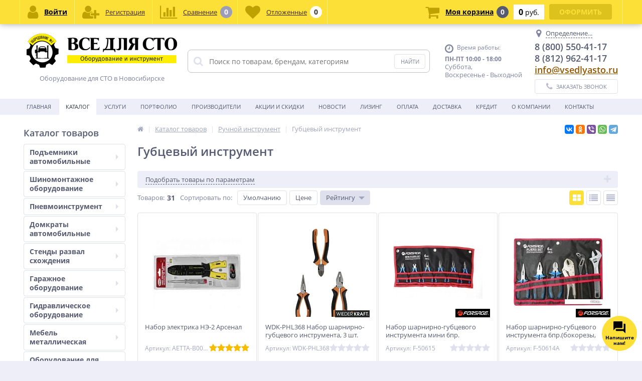

--- FILE ---
content_type: text/html; charset=UTF-8
request_url: https://novosibirsk.vsedlyasto.ru/catalog/gubtsevyy-instrument/
body_size: 98768
content:
<!DOCTYPE html>
<html lang="ru">
<head>
<!-- Yandex.Metrika counter -->
<script type="text/javascript" >
   (function(m,e,t,r,i,k,a){m[i]=m[i]||function(){(m[i].a=m[i].a||[]).push(arguments)};
   m[i].l=1*new Date();k=e.createElement(t),a=e.getElementsByTagName(t)[0],k.async=1,k.src=r,a.parentNode.insertBefore(k,a)})
   (window, document, "script", "https://mc.yandex.ru/metrika/tag.js", "ym");

   ym(57420280, "init", {
        clickmap:true,
        trackLinks:true,
        accurateTrackBounce:true,
        webvisor:true
   });
</script>
<noscript><div><img src="https://mc.yandex.ru/watch/84390919" style="position:absolute; left:-9999px;" alt="" /></div></noscript>

<!-- /Yandex.Metrika counter -->
	<link rel="shortcut icon" type="image/x-icon" href="/local/templates/elektro_flat/favicon.ico" />
	<link rel="apple-touch-icon" sizes="57x57" href="/local/templates/elektro_flat/images/apple-touch-icon-114.png" />
	<link rel="apple-touch-icon" sizes="114x114" href="/local/templates/elektro_flat/images/apple-touch-icon-114.png" />
	<link rel="apple-touch-icon" sizes="72x72" href="/local/templates/elektro_flat/images/apple-touch-icon-144.png" />
	<link rel="apple-touch-icon" sizes="144x144" href="/local/templates/elektro_flat/images/apple-touch-icon-144.png" />
	<meta name='viewport' content='width=device-width, initial-scale=1.0' />
	<title>Губцевый инструмент купить в Новосибирске недорого &#9989; - Все для СТО</title>
	<meta http-equiv="Content-Type" content="text/html; charset=UTF-8" />
<meta name="robots" content="index, follow" />
<meta name="description" content="В интернет-магазине Все для СТО можно купить губцевый инструмент в Новосибирске недорого! Низкая цена! &#9989; Все в наличии, есть доставка по Новосибирске и всей России. Скидки и акции! &#127775;" />
<link rel="canonical" href="https://novosibirsk.vsedlyasto.ru/catalog/gubtsevyy-instrument/" />
<link href="https://maxcdn.bootstrapcdn.com/font-awesome/4.7.0/css/font-awesome.min.css" type="text/css"  rel="stylesheet" />
<link href="https://fonts.googleapis.com/css?family=Open+Sans:400,300,600,700&subset=latin,cyrillic-ext" type="text/css"  rel="stylesheet" />
<link href="/bitrix/js/ui/design-tokens/dist/ui.design-tokens.css?174306916526358" type="text/css"  rel="stylesheet" />
<link href="/bitrix/js/ui/fonts/opensans/ui.font.opensans.css?17430680822555" type="text/css"  rel="stylesheet" />
<link href="/bitrix/js/main/popup/dist/main.popup.bundle.css?176303122431694" type="text/css"  rel="stylesheet" />
<link href="/local/templates/elektro_flat/components/sotbit/seo.meta.tags/new_meta_tags/style.css?17430690191595" type="text/css"  rel="stylesheet" />
<link href="/local/templates/elektro_flat/colors.css?1743069019176191" type="text/css"  data-template-style="true"  rel="stylesheet" />
<link href="/local/templates/elektro_flat/js/anythingslider/slider.css?17430690195562" type="text/css"  data-template-style="true"  rel="stylesheet" />
<link href="/local/templates/elektro_flat/js/custom-forms/custom-forms.css?17430690195474" type="text/css"  data-template-style="true"  rel="stylesheet" />
<link href="/local/templates/elektro_flat/js/fancybox/jquery.fancybox-1.3.1.css?17430690194773" type="text/css"  data-template-style="true"  rel="stylesheet" />
<link href="/local/templates/elektro_flat/js/spectrum/spectrum.css?174306901914889" type="text/css"  data-template-style="true"  rel="stylesheet" />
<link href="/local/templates/elektro_flat/css/slick/slick.css?17430690191988" type="text/css"  data-template-style="true"  rel="stylesheet" />
<link href="/local/templates/elektro_flat/css/slick/slick-theme.css?17430690193399" type="text/css"  data-template-style="true"  rel="stylesheet" />
<link href="/local/templates/elektro_flat/css/elasto-font.min.css?174306901936620" type="text/css"  data-template-style="true"  rel="stylesheet" />
<link href="/local/templates/elektro_flat/components/altop/search.title/template1/style.css?17430690197683" type="text/css"  data-template-style="true"  rel="stylesheet" />
<link href="/local/templates/elektro_flat/styles.css?17430690196314" type="text/css"  data-template-style="true"  rel="stylesheet" />
<link href="/local/templates/elektro_flat/template_styles.css?1743069019258800" type="text/css"  data-template-style="true"  rel="stylesheet" />
<link href="/local/templates/elektro_flat/custom.css?174894385216448" type="text/css"  data-template-style="true"  rel="stylesheet" />
<script>if(!window.BX)window.BX={};if(!window.BX.message)window.BX.message=function(mess){if(typeof mess==='object'){for(let i in mess) {BX.message[i]=mess[i];} return true;}};</script>
<script>(window.BX||top.BX).message({"pull_server_enabled":"Y","pull_config_timestamp":1764841686,"shared_worker_allowed":"Y","pull_guest_mode":"N","pull_guest_user_id":0,"pull_worker_mtime":1745398461});(window.BX||top.BX).message({"PULL_OLD_REVISION":"Для продолжения корректной работы с сайтом необходимо перезагрузить страницу."});</script>
<script>(window.BX||top.BX).message({"JS_CORE_LOADING":"Загрузка...","JS_CORE_NO_DATA":"- Нет данных -","JS_CORE_WINDOW_CLOSE":"Закрыть","JS_CORE_WINDOW_EXPAND":"Развернуть","JS_CORE_WINDOW_NARROW":"Свернуть в окно","JS_CORE_WINDOW_SAVE":"Сохранить","JS_CORE_WINDOW_CANCEL":"Отменить","JS_CORE_WINDOW_CONTINUE":"Продолжить","JS_CORE_H":"ч","JS_CORE_M":"м","JS_CORE_S":"с","JSADM_AI_HIDE_EXTRA":"Скрыть лишние","JSADM_AI_ALL_NOTIF":"Показать все","JSADM_AUTH_REQ":"Требуется авторизация!","JS_CORE_WINDOW_AUTH":"Войти","JS_CORE_IMAGE_FULL":"Полный размер"});</script>

<script src="/bitrix/js/main/core/core.js?1763031347511455"></script>

<script>BX.Runtime.registerExtension({"name":"main.core","namespace":"BX","loaded":true});</script>
<script>BX.setJSList(["\/bitrix\/js\/main\/core\/core_ajax.js","\/bitrix\/js\/main\/core\/core_promise.js","\/bitrix\/js\/main\/polyfill\/promise\/js\/promise.js","\/bitrix\/js\/main\/loadext\/loadext.js","\/bitrix\/js\/main\/loadext\/extension.js","\/bitrix\/js\/main\/polyfill\/promise\/js\/promise.js","\/bitrix\/js\/main\/polyfill\/find\/js\/find.js","\/bitrix\/js\/main\/polyfill\/includes\/js\/includes.js","\/bitrix\/js\/main\/polyfill\/matches\/js\/matches.js","\/bitrix\/js\/ui\/polyfill\/closest\/js\/closest.js","\/bitrix\/js\/main\/polyfill\/fill\/main.polyfill.fill.js","\/bitrix\/js\/main\/polyfill\/find\/js\/find.js","\/bitrix\/js\/main\/polyfill\/matches\/js\/matches.js","\/bitrix\/js\/main\/polyfill\/core\/dist\/polyfill.bundle.js","\/bitrix\/js\/main\/core\/core.js","\/bitrix\/js\/main\/polyfill\/intersectionobserver\/js\/intersectionobserver.js","\/bitrix\/js\/main\/lazyload\/dist\/lazyload.bundle.js","\/bitrix\/js\/main\/polyfill\/core\/dist\/polyfill.bundle.js","\/bitrix\/js\/main\/parambag\/dist\/parambag.bundle.js"]);
</script>
<script>(window.BX||top.BX).message({"ARTURGOLUBEV_ABANDONED_JS_MODULE":"Ловец заказов: ","ARTURGOLUBEV_ABANDONED_JS_MODULE_STANDART":"Ловец заказов (оформление заказа): ","ARTURGOLUBEV_ABANDONED_JS_MODULE_FAST":"Ловец заказов (заказ в 1 клик): ","ARTURGOLUBEV_ABANDONED_JS_MAIN_ERROR":"Ошибка при отправке данных. Обратитесь к разработчику решения","ARTURGOLUBEV_ABANDONED_JS_FIND":"найдено","ARTURGOLUBEV_ABANDONED_JS_NOFIND":"не найдено","ARTURGOLUBEV_ABANDONED_JS_INIT":"активация","ARTURGOLUBEV_ABANDONED_JS_F_EMAIL":"поле Email ","ARTURGOLUBEV_ABANDONED_JS_F_NAME":"поле Имя ","ARTURGOLUBEV_ABANDONED_JS_F_PHONE":"поле Телефон ","ARTURGOLUBEV_ABANDONED_JS_F_PRODUCT":"поле Продукт ","ARTURGOLUBEV_ABANDONED_JS_F_PHONE_OFF":"Обязательное поле телефон отсутствует!","ARTURGOLUBEV_ABANDONED_JS_MODE_ON":"сбор Активен и собирает информацию! ","ARTURGOLUBEV_ABANDONED_JS_MODE_OFF":"сбор НЕ активен, т.к. поля не найдены! ","ARTURGOLUBEV_ABANDONED_JS_AJAX_STANDART":"результат обработки данных - "});</script>
<script>BX.Runtime.registerExtension({"name":"ag_abandoned_main","namespace":"window","loaded":true});</script>
<script>BX.Runtime.registerExtension({"name":"jquery","namespace":"window","loaded":true});</script>
<script>BX.Runtime.registerExtension({"name":"ui.design-tokens","namespace":"window","loaded":true});</script>
<script>BX.Runtime.registerExtension({"name":"ui.fonts.opensans","namespace":"window","loaded":true});</script>
<script>BX.Runtime.registerExtension({"name":"main.popup","namespace":"BX.Main","loaded":true});</script>
<script>BX.Runtime.registerExtension({"name":"popup","namespace":"window","loaded":true});</script>
<script>BX.Runtime.registerExtension({"name":"fx","namespace":"window","loaded":true});</script>
<script>(window.BX||top.BX).message({"LANGUAGE_ID":"ru","FORMAT_DATE":"DD.MM.YYYY","FORMAT_DATETIME":"DD.MM.YYYY HH:MI:SS","COOKIE_PREFIX":"BITRIX_SM","SERVER_TZ_OFFSET":"10800","UTF_MODE":"Y","SITE_ID":"s1","SITE_DIR":"\/","USER_ID":"","SERVER_TIME":1769058498,"USER_TZ_OFFSET":0,"USER_TZ_AUTO":"Y","bitrix_sessid":"9fff6929afdaf8c81252b2e635460c0c"});</script>


<script src="/bitrix/js/pull/protobuf/protobuf.js?1743068081274055"></script>
<script src="/bitrix/js/pull/protobuf/model.js?174306808170928"></script>
<script src="/bitrix/js/main/core/core_promise.js?17430680805220"></script>
<script src="/bitrix/js/rest/client/rest.client.js?174306807717414"></script>
<script src="/bitrix/js/pull/client/pull.client.js?176303126983861"></script>
<script src="/bitrix/js/main/jquery/jquery-1.12.4.min.js?174306807997163"></script>
<script src="/bitrix/js/main/popup/dist/main.popup.bundle.js?1764671253119952"></script>
<script src="/bitrix/js/main/core/core_fx.js?174306808016888"></script>
<script>
					(function () {
						"use strict";

						var counter = function ()
						{
							var cookie = (function (name) {
								var parts = ("; " + document.cookie).split("; " + name + "=");
								if (parts.length == 2) {
									try {return JSON.parse(decodeURIComponent(parts.pop().split(";").shift()));}
									catch (e) {}
								}
							})("BITRIX_CONVERSION_CONTEXT_s1");

							if (cookie && cookie.EXPIRE >= BX.message("SERVER_TIME"))
								return;

							var request = new XMLHttpRequest();
							request.open("POST", "/bitrix/tools/conversion/ajax_counter.php", true);
							request.setRequestHeader("Content-type", "application/x-www-form-urlencoded");
							request.send(
								"SITE_ID="+encodeURIComponent("s1")+
								"&sessid="+encodeURIComponent(BX.bitrix_sessid())+
								"&HTTP_REFERER="+encodeURIComponent(document.referrer)
							);
						};

						if (window.frameRequestStart === true)
							BX.addCustomEvent("onFrameDataReceived", counter);
						else
							BX.ready(counter);
					})();
				</script>
<meta name='theme-color' content='#fde138' />

		<script type='text/javascript'>
			$(function() {
				$.countdown.regionalOptions['ru'] = {
					labels: ['лет', 'месяцев', 'недель', 'дней', 'часов', 'мин.', 'сек.'],
					labels1: ['год', 'месяц', 'неделя', 'день', 'час', 'мин.', 'сек.'],
					labels2: ['года', 'месяца', 'недели', 'дня', 'часа', 'мин.', 'сек.'],
					compactLabels: ['л', 'м', 'н', 'д'],
					compactLabels1: ['г', 'м', 'н', 'д'],
					whichLabels: function(amount) {
						var units = amount % 10;
						var tens = Math.floor((amount % 100) / 10);
						return (amount == 1 ? 1 : (units >= 2 && units <= 4 && tens != 1 ? 2 : (units == 1 && tens != 1 ? 1 : 0)));
					},
					digits: ['0', '1', '2', '3', '4', '5', '6', '7', '8', '9'],
					timeSeparator: ':',
					isRTL: false
				};
				$.countdown.setDefaults($.countdown.regionalOptions['ru']);
			});
		</script>
	



<script src="/local/components/altop/search.title/script.js?17430690198184"></script>
<script src="/local/templates/elektro_flat/components/altop/search.title/template1/script.js?174306901913228"></script>
<script src="/local/components/altop/geolocation/templates/.default/script.js?17430690199444"></script>
<script src="/local/templates/elektro_flat/components/bitrix/sale.basket.basket.line/.default/script.js?17430690191663"></script>
<script src="/local/templates/elektro_flat/components/bitrix/catalog/.default/bitrix/catalog.smart.filter/elektro/script.js?174306901921678"></script>
<script src="/local/templates/elektro_flat/components/bitrix/catalog.section/.default/script.js?17430690196060"></script>
<script src="/local/templates/elektro_flat/components/bitrix/catalog.item/.default/script.js?174306901930399"></script>
<script src="/local/templates/elektro_flat/components/bitrix/sale.products.gift.section/.default/script.js?1743069019828"></script>
<script src="/local/templates/elektro_flat/components/bitrix/catalog.item/gift/script.js?174306901913571"></script>
<script>new Image().src='https://vsedlyasto.ru/bitrix/spread.php?s=QklUUklYX1NNX0dFT0xPQ0FUSU9OX0NJVFkB0J3QvtCy0L7RgdC40LHQuNGA0YHQugExODA1MDU4NDk4AS8BAQEC&k=7d0792391fc08b8c98aafd2478ec0a5a';
</script>


	<meta property="og:title" content="Губцевый инструмент купить в Новосибирске недорого &#9989; - Все для СТО"/>
    <meta property="og:description" content="В интернет-магазине Все для СТО можно купить губцевый инструмент в Новосибирске недорого! Низкая цена! &#9989; Все в наличии, есть доставка по Новосибирске и всей России. Скидки и акции! &#127775;"/>
    <meta property="og:type" content="website"/>
    <meta property="og:url" content= "https://vsedlyasto.ru/catalog/gubtsevyy-instrument/" />
    <meta property="og:image" content="https://vsedlyasto.ru/upload/iblock/f5d/69335[1].jpg">
	<meta property='og:image:width' content="250" />
	<meta property='og:image:height' content="250" />
	<link rel='image_src' href="https://vsedlyasto.ru/upload/iblock/f5d/69335[1].jpg" />
	
	

</head>
<body  >
	
	<div class="bx-panel clvt">
			</div>
	<div class="bx-include-empty">
			</div>
	<div class="body clvt">
		<div class="page-wrapper">
					    	<div id="for-quick-view-header">
						<header>
				<div class="center">
					<div class="header_1">
						<div class="logo">
							<a href="/"><img alt="Logo_300.png" src="/upload/medialibrary/23c/Logo_300.png" title="Logo_300.png"></a>
<center><p>Оборудование для СТО в Новосибирске</p></center>						</div>
					</div>
					<div class="header_2">
							<div id="altop_search" class="form-box">
		<form action="/catalog/">
			<i class="fa fa-search"></i>
			<input type="text" name="q" id="title-search-input" class="" maxlength="50" autocomplete="off" placeholder="Поиск по товарам, брендам, категориям" value="" />
			<input type="submit" name="submit" class="" value="Найти" />
		</form>
	</div>

<script type="text/javascript">
	var jsControl = new JCTitleSearch({
		'WAIT_IMAGE': '/bitrix/themes/.default/images/wait.gif',
		'AJAX_PAGE' : '/catalog/gubtsevyy-instrument/',
		'CONTAINER_ID': 'altop_search',
		'INPUT_ID': 'title-search-input',
		'MIN_QUERY_LEN': 3
	});
</script> 					</div>
					<div class="header_3">
						<div class="schedule">
							<p class="time">
 <i class="fa fa-clock-o"></i>Время работы:
</p>
<p>
 <b>ПН-ПТ 10:00 - 18:00</b><br>
</p>
<p>
</p>
<div>
	Суббота,&nbsp;<br>
	Воскресенье - Выходной
</div>						</div>
					</div>
					<div class="header_4">
						<div class="contacts">
							<!--'start_frame_cache_geolocation'-->	<div id="geolocation" class="geolocation">
		<a id="geolocationChangeCity" class="geolocation__link" href="javascript:void(0);"><i class="fa fa-map-marker" aria-hidden="true"></i><span class="geolocation__value">Определение...</span></a>
	</div>
	
	<div class="telephone"><p>8 (800) 550-41-17</p>
<p>8 (812) 962-41-17</p>
<p>
 <a href="mailto:info@vsedlyasto.ru">info@vsedlyasto.ru</a>
</p>
</div>

	<script type="text/javascript">
		//JS_MESSAGE//
		BX.message({		
			GEOLOCATION_POSITIONING: "Определение...",
			GEOLOCATION_NOT_DEFINED: "Не определен",
			GEOLOCATION_YOUR_CITY: "Ваш город",
			GEOLOCATION_YES: "Да",
			GEOLOCATION_CHANGE_CITY: "Выбрать другой город",
			GEOLOCATION_POPUP_WINDOW_TITLE: "Ваш регион доставки",
			GEOLOCATION_COMPONENT_PATH: "/local/components/altop/geolocation",
			GEOLOCATION_COMPONENT_TEMPLATE: "/local/components/altop/geolocation/templates/.default",		
			GEOLOCATION_PARAMS: '[base64]',		
			GEOLOCATION_SHOW_CONFIRM: "Y"
		});

				
		$(document).ready(function(){
            //CHANGE_CITY//
            setTimeout(function(){
                    BX.bind(BX("geolocationChangeCity"), "click", BX.delegate(BX.CityChange, BX));
                },
                3000
            );
        });
	</script>
<!--'end_frame_cache_geolocation'-->							<a id="callbackAnch" class="btn_buy apuo callback_anch" href="javascript:void(0)"><span class="cont"><i class="fa fa-phone"></i><span class="text">Заказать звонок</span></span></a>
						</div>
					</div>
				</div>
			</header>
							<div class="top-menu">
					<div class="center">
						
<div class="store-horizontal-wrap">
	<ul class="store-horizontal">
		<li><a href="/">Главная</a></li>
							<li class='active'>
						<a href="/catalog/">Каталог</a>
					</li>
									<li>
						<a href="/uslugi/">Услуги</a>
					</li>
									<li>
						<a href="/portfolio/">Портфолио</a>
					</li>
									<li>
						<a href="/vendors/">Производители</a>
					</li>
									<li>
						<a href="/promotions/">Акции и скидки</a>
					</li>
									<li>
						<a href="/news/">Новости</a>
					</li>
									<li>
						<a href="/leasing/">Лизинг</a>
					</li>
									<li>
						<a href="/payments/">Оплата</a>
					</li>
									<li>
						<a href="/delivery/">Доставка</a>
					</li>
									<li>
						<a href="/credit/">Кредит</a>
					</li>
									<li class="dropdown">
						<a href="/about/">О Компании</a>
						<ul class="dropdown-menu">
									<li>
						<a href="/about/history/">История компании</a>
					</li>
									<li>
						<a href="/about/certificates/">Сертификаты и лицензии</a>
					</li>
									<li>
						<a href="/about/partners/">Наши партнеры</a>
					</li>
									<li>
						<a href="/about/vacancies/">Вакансии</a>
					</li>
									<li>
						<a href="/about/details/">Реквизиты</a>
					</li>
				</ul></li>					<li>
						<a href="/contacts/">Контакты</a>
					</li>
					</ul>
</div>

<script type="text/javascript">
	//<![CDATA[
	$(function() {
		//MOREMENU//
		$(".top-menu ul.store-horizontal").moreMenu();

		//DROPDOWN//	
		$(".top-menu ul.store-horizontal .dropdown:not(.more)").on({		
			mouseenter: function() {
				var menu = $(this).closest(".store-horizontal"),
					menuWidth = menu.outerWidth(),
					menuLeft = menu.offset().left,
					menuRight = menuLeft + menuWidth,
					isParentDropdownMenu = $(this).closest(".dropdown-menu"),					
					dropdownMenu = $(this).children(".dropdown-menu"),
					dropdownMenuWidth = dropdownMenu.outerWidth(),					
					dropdownMenuLeft = isParentDropdownMenu.length > 0 ? $(this).offset().left + $(this).outerWidth() : $(this).offset().left,
					dropdownMenuRight = dropdownMenuLeft + dropdownMenuWidth;
				if(dropdownMenuRight > menuRight) {
					if(isParentDropdownMenu.length > 0) {
						dropdownMenu.css({"left": "auto", "right": "100%"});
					} else {
						dropdownMenu.css({"right": "0"});
					}
				}
				$(this).children(".dropdown-menu").stop(true, true).delay(200).fadeIn(150);
			},
			mouseleave: function() {
				$(this).children(".dropdown-menu").stop(true, true).delay(200).fadeOut(150);
			}
		});
	});
	//]]>
</script>					</div>
				</div>
						<div class="top_panel">
				<div class="center">
					<div class="panel_1">
						
<ul class="section-vertical">
	<li>
		<a href="javascript:void(0)" class="showsection"><i class="fa fa-bars"></i><span>Каталог</span></a>
		<div class="catalog-section-list" style="display:none;">
							<div class="catalog-section">
											<div class="catalog-section-title" style="margin:0px 0px 4px 0px;">
							<a href="/catalog/podemniki-avtomobilnye/">Подъемники автомобильные</a>
															<span class="showsectionchild"><i class="fa fa-minus"></i><i class="fa fa-plus"></i><i class="fa fa-minus-circle"></i><i class="fa fa-plus-circle"></i></span>
													</div>
											<div class="catalog-section-childs" style="display:none;">
															<div class="catalog-section-child">
									<a href="/catalog/podemniki-dvukhstoechnye/" title="Подъемники двухстоечные">
										<span class="child">
											<span class="graph">
																				
													<img src="/upload/resize_cache/iblock/636/50_50_1/podemniki-dvukhstoechnye.jpg" width="50" height="42" alt="Подъемники двухстоечные" title="Подъемники двухстоечные" />
																							</span>
											<span class="text-cont">
												<span class="text">Подъемники двухстоечные</span>
											</span>
										</span>
									</a>
								</div>
															<div class="catalog-section-child">
									<a href="/catalog/podemniki-chetyrekhstoechnye/" title="Подъемники четырехстоечные">
										<span class="child">
											<span class="graph">
																				
													<img src="/upload/resize_cache/iblock/45a/50_50_1/podemniki-chetyrekhstoechnye.jpg" width="50" height="41" alt="Подъемники четырехстоечные" title="Подъемники четырехстоечные" />
																							</span>
											<span class="text-cont">
												<span class="text">Подъемники четырехстоечные</span>
											</span>
										</span>
									</a>
								</div>
															<div class="catalog-section-child">
									<a href="/catalog/komplekty-oborudovaniya-dlya-avtoservisa/" title="Комплекты оборудования для автосервиса">
										<span class="child">
											<span class="graph">
																				
													<img src="/upload/resize_cache/iblock/e65/z1l5svqmaufhmrbi1kjmmsrpkf3esl4x/50_50_1/57dfd69b40c0880d4b8c996a_5e8a3b2dbf324.jpg" width="50" height="36" alt="Комплекты оборудования для автосервиса" title="Комплекты оборудования для автосервиса" />
																							</span>
											<span class="text-cont">
												<span class="text">Комплекты оборудования для автосервиса</span>
											</span>
										</span>
									</a>
								</div>
															<div class="catalog-section-child">
									<a href="/catalog/podemniki-nozhnichnye/" title="Подъемники ножничные">
										<span class="child">
											<span class="graph">
																				
													<img src="/upload/resize_cache/iblock/1c8/50_50_1/podemniki-nozhnichnye.png" width="50" height="31" alt="Подъемники ножничные" title="Подъемники ножничные" />
																							</span>
											<span class="text-cont">
												<span class="text">Подъемники ножничные</span>
											</span>
										</span>
									</a>
								</div>
															<div class="catalog-section-child">
									<a href="/catalog/podemniki-odnostoechnye/" title="Подъемники одностоечные">
										<span class="child">
											<span class="graph">
																				
													<img src="/upload/resize_cache/iblock/e3b/50_50_1/thum[3].jpg" width="34" height="50" alt="Подъемники одностоечные" title="Подъемники одностоечные" />
																							</span>
											<span class="text-cont">
												<span class="text">Подъемники одностоечные</span>
											</span>
										</span>
									</a>
								</div>
															<div class="catalog-section-child">
									<a href="/catalog/podemniki-dlya-shinomontazha/" title="Подъемники для шиномонтажа">
										<span class="child">
											<span class="graph">
																				
													<img src="/upload/resize_cache/iblock/18c/50_50_1/podemniki-dlya-shinomontazha.jpg" width="49" height="50" alt="Подъемники для шиномонтажа" title="Подъемники для шиномонтажа" />
																							</span>
											<span class="text-cont">
												<span class="text">Подъемники для шиномонтажа</span>
											</span>
										</span>
									</a>
								</div>
															<div class="catalog-section-child">
									<a href="/catalog/podkatnye-kolonny/" title="Подкатные колонны">
										<span class="child">
											<span class="graph">
																				
													<img src="/upload/resize_cache/iblock/72f/50_50_1/peredvizhnoj-podemnik].jpg" width="50" height="50" alt="Подкатные колонны" title="Подкатные колонны" />
																							</span>
											<span class="text-cont">
												<span class="text">Подкатные колонны</span>
											</span>
										</span>
									</a>
								</div>
															<div class="catalog-section-child">
									<a href="/catalog/podemniki-plunzhernye/" title="Подъемники плунжерные">
										<span class="child">
											<span class="graph">
																				
													<img src="/upload/resize_cache/iblock/287/50_50_1/dfc70485-0123-11e4-986d-a45d3616b5c5-600x600[1].png" width="50" height="31" alt="Подъемники плунжерные" title="Подъемники плунжерные" />
																							</span>
											<span class="text-cont">
												<span class="text">Подъемники плунжерные</span>
											</span>
										</span>
									</a>
								</div>
															<div class="catalog-section-child">
									<a href="/catalog/motopodemniki/" title="Мотоподъемники">
										<span class="child">
											<span class="graph">
																				
													<img src="/upload/resize_cache/iblock/b3e/50_50_1/file[1].jpg" width="50" height="50" alt="Мотоподъемники" title="Мотоподъемники" />
																							</span>
											<span class="text-cont">
												<span class="text">Мотоподъемники</span>
											</span>
										</span>
									</a>
								</div>
															<div class="catalog-section-child">
									<a href="/catalog/traversy/" title="Траверсы автомобильные">
										<span class="child">
											<span class="graph">
																				
													<img src="/upload/resize_cache/iblock/190/50_50_1/637179831_w640_h640_traversa-28-tn[1].jpg" width="50" height="36" alt="Траверсы автомобильные" title="Траверсы автомобильные" />
																							</span>
											<span class="text-cont">
												<span class="text">Траверсы автомобильные</span>
											</span>
										</span>
									</a>
								</div>
															<div class="catalog-section-child">
									<a href="/catalog/aksessuary-dlya-podemnikov/" title="Аксессуары для подъемников">
										<span class="child">
											<span class="graph">
																				
													<img src="/upload/resize_cache/iblock/e9e/50_50_1/aksessuary-dlya-podemnikov.jpg" width="50" height="46" alt="Аксессуары для подъемников" title="Аксессуары для подъемников" />
																							</span>
											<span class="text-cont">
												<span class="text">Аксессуары для подъемников</span>
											</span>
										</span>
									</a>
								</div>
															<div class="catalog-section-child">
									<a href="/catalog/zapchasti-dlya-avtopodemnikov/" title="Запчасти для автоподъемников">
										<span class="child">
											<span class="graph">
																				
													<img src="/upload/resize_cache/iblock/07e/50_50_1/bada1d5a710013567fd0e8af17afda07.jpg" width="37" height="50" alt="Запчасти для автоподъемников" title="Запчасти для автоподъемников" />
																							</span>
											<span class="text-cont">
												<span class="text">Запчасти для автоподъемников</span>
											</span>
										</span>
									</a>
								</div>
															<div class="catalog-section-child">
									<a href="/catalog/parkovochnye-sistemy/" title="Парковочные системы">
										<span class="child">
											<span class="graph">
																				
													<img src="/upload/resize_cache/iblock/2a5/50_50_1/product-parking_systems[1].png" width="49" height="50" alt="Парковочные системы" title="Парковочные системы" />
																							</span>
											<span class="text-cont">
												<span class="text">Парковочные системы</span>
											</span>
										</span>
									</a>
								</div>
															<div class="catalog-section-child">
									<a href="/catalog/podyemniki-gruzovye/" title="Подъёмники грузовые">
										<span class="child">
											<span class="graph">
																				
													<img src="/upload/resize_cache/iblock/318/8hb279zw7778kimuuqk818llc2irdr10/50_50_1/777.jpg" width="50" height="50" alt="Подъёмники грузовые" title="Подъёмники грузовые" />
																							</span>
											<span class="text-cont">
												<span class="text">Подъёмники грузовые</span>
											</span>
										</span>
									</a>
								</div>
														<div class="clr"></div>
						</div>
									</div>			
							<div class="catalog-section">
											<div class="catalog-section-title" style="margin:0px 0px 4px 0px;">
							<a href="/catalog/shinomontazhnoe-oborudovanie/">Шиномонтажное оборудование</a>
															<span class="showsectionchild"><i class="fa fa-minus"></i><i class="fa fa-plus"></i><i class="fa fa-minus-circle"></i><i class="fa fa-plus-circle"></i></span>
													</div>
											<div class="catalog-section-childs" style="display:none;">
															<div class="catalog-section-child">
									<a href="/catalog/komplekty-shinomontazhnogo-oborudovaniya/" title="Шиномонтажные комплекты">
										<span class="child">
											<span class="graph">
																				
													<img src="/upload/resize_cache/iblock/125/50_50_1/komplekty-shinomontazhnogo-oborudovaniya.jpg" width="50" height="50" alt="Шиномонтажные комплекты" title="Шиномонтажные комплекты" />
																							</span>
											<span class="text-cont">
												<span class="text">Шиномонтажные комплекты</span>
											</span>
										</span>
									</a>
								</div>
															<div class="catalog-section-child">
									<a href="/catalog/shinomontazhnye-stanki/" title="Шиномонтажные станки">
										<span class="child">
											<span class="graph">
																				
													<img src="/upload/resize_cache/iblock/ff4/50_50_1/shinomontazhnye-stanki.jpg" width="37" height="50" alt="Шиномонтажные станки" title="Шиномонтажные станки" />
																							</span>
											<span class="text-cont">
												<span class="text">Шиномонтажные станки</span>
											</span>
										</span>
									</a>
								</div>
															<div class="catalog-section-child">
									<a href="/catalog/balansirovochnye-stanki/" title="Балансировочные станки">
										<span class="child">
											<span class="graph">
																				
													<img src="/upload/resize_cache/iblock/141/50_50_1/balansirovochnye-stanki.jpg" width="50" height="50" alt="Балансировочные станки" title="Балансировочные станки" />
																							</span>
											<span class="text-cont">
												<span class="text">Балансировочные станки</span>
											</span>
										</span>
									</a>
								</div>
															<div class="catalog-section-child">
									<a href="/catalog/stanki-dlya-pravki-diskov/" title="Станки для правки дисков">
										<span class="child">
											<span class="graph">
																				
													<img src="/upload/resize_cache/iblock/c20/50_50_1/rim-wheel-straightening-repair-machine].jpg" width="37" height="50" alt="Станки для правки дисков" title="Станки для правки дисков" />
																							</span>
											<span class="text-cont">
												<span class="text">Станки для правки дисков</span>
											</span>
										</span>
									</a>
								</div>
															<div class="catalog-section-child">
									<a href="/catalog/moyki-koles/" title="Мойки колес">
										<span class="child">
											<span class="graph">
																				
													<img src="/upload/resize_cache/iblock/21b/50_50_1/moyki-koles.jpg" width="50" height="50" alt="Мойки колес" title="Мойки колес" />
																							</span>
											<span class="text-cont">
												<span class="text">Мойки колес</span>
											</span>
										</span>
									</a>
								</div>
															<div class="catalog-section-child">
									<a href="/catalog/vanny-dlya-proverki-shin/" title="Ванны для проверки шин">
										<span class="child">
											<span class="graph">
																				
													<img src="/upload/resize_cache/iblock/550/50_50_1/vanny-dlya-proverki-shin.jpg" width="50" height="50" alt="Ванны для проверки шин" title="Ванны для проверки шин" />
																							</span>
											<span class="text-cont">
												<span class="text">Ванны для проверки шин</span>
											</span>
										</span>
									</a>
								</div>
															<div class="catalog-section-child">
									<a href="/catalog/bortorasshiriteli/" title="Борторасширители">
										<span class="child">
											<span class="graph">
																				
													<img src="/upload/resize_cache/iblock/212/50_50_1/bortorasshiriteli.jpg" width="50" height="50" alt="Борторасширители" title="Борторасширители" />
																							</span>
											<span class="text-cont">
												<span class="text">Борторасширители</span>
											</span>
										</span>
									</a>
								</div>
															<div class="catalog-section-child">
									<a href="/catalog/shipovalnoe-oborudovanie/" title="Шиповальное оборудование">
										<span class="child">
											<span class="graph">
																				
													<img src="/upload/resize_cache/iblock/72b/50_50_1/shipovalnoe-oborudovanie.jpg" width="49" height="50" alt="Шиповальное оборудование" title="Шиповальное оборудование" />
																							</span>
											<span class="text-cont">
												<span class="text">Шиповальное оборудование</span>
											</span>
										</span>
									</a>
								</div>
															<div class="catalog-section-child">
									<a href="/catalog/vulkanizatory/" title="Вулканизаторы">
										<span class="child">
											<span class="graph">
																				
													<img src="/upload/resize_cache/iblock/977/50_50_1/vulkanizatory.jpg" width="50" height="50" alt="Вулканизаторы" title="Вулканизаторы" />
																							</span>
											<span class="text-cont">
												<span class="text">Вулканизаторы</span>
											</span>
										</span>
									</a>
								</div>
															<div class="catalog-section-child">
									<a href="/catalog/bustery/" title="Бустеры для взрывной накачки шин">
										<span class="child">
											<span class="graph">
																				
													<img src="/upload/resize_cache/iblock/910/50_50_1/bustery.jpg" width="50" height="43" alt="Бустеры для взрывной накачки шин" title="Бустеры для взрывной накачки шин" />
																							</span>
											<span class="text-cont">
												<span class="text">Бустеры для взрывной накачки шин</span>
											</span>
										</span>
									</a>
								</div>
															<div class="catalog-section-child">
									<a href="/catalog/pistolety-dlya-nakachki-shin/" title="Пистолеты для накачки шин">
										<span class="child">
											<span class="graph">
																				
													<img src="/upload/resize_cache/iblock/c97/50_50_1/pistolety-dlya-nakachki-shin.jpg" width="50" height="50" alt="Пистолеты для накачки шин" title="Пистолеты для накачки шин" />
																							</span>
											<span class="text-cont">
												<span class="text">Пистолеты для накачки шин</span>
											</span>
										</span>
									</a>
								</div>
															<div class="catalog-section-child">
									<a href="/catalog/generatory-azota/" title="Генераторы азота">
										<span class="child">
											<span class="graph">
																				
													<img src="/upload/resize_cache/iblock/d5c/50_50_1/generatory-azota.jpg" width="50" height="50" alt="Генераторы азота" title="Генераторы азота" />
																							</span>
											<span class="text-cont">
												<span class="text">Генераторы азота</span>
											</span>
										</span>
									</a>
								</div>
															<div class="catalog-section-child">
									<a href="/catalog/aksessuary_shinomontag/" title="Аксессуары для шиномонтажа">
										<span class="child">
											<span class="graph">
																				
													<img src="/upload/resize_cache/iblock/615/50_50_1/aksessuary_shinomontag.jpg" width="39" height="50" alt="Аксессуары для шиномонтажа" title="Аксессуары для шиномонтажа" />
																							</span>
											<span class="text-cont">
												<span class="text">Аксессуары для шиномонтажа</span>
											</span>
										</span>
									</a>
								</div>
															<div class="catalog-section-child">
									<a href="/catalog/kletki-dlya-nakachki-shin/" title="Клетки для накачки шин">
										<span class="child">
											<span class="graph">
																				
													<img src="/upload/resize_cache/iblock/c38/50_50_1/677.jpg" width="50" height="41" alt="Клетки для накачки шин" title="Клетки для накачки шин" />
																							</span>
											<span class="text-cont">
												<span class="text">Клетки для накачки шин</span>
											</span>
										</span>
									</a>
								</div>
															<div class="catalog-section-child">
									<a href="/catalog/raskhodnye-materialy-dlya-shinomontazha/" title="Расходные материалы для шиномонтажа">
										<span class="child">
											<span class="graph">
																				
													<img src="/upload/resize_cache/iblock/a07/50_50_1/raskhodnye-materialy-dlya-shinomontazha.jpg" width="50" height="38" alt="Расходные материалы для шиномонтажа" title="Расходные материалы для шиномонтажа" />
																							</span>
											<span class="text-cont">
												<span class="text">Расходные материалы для шиномонтажа</span>
											</span>
										</span>
									</a>
								</div>
															<div class="catalog-section-child">
									<a href="/catalog/shinomontazhnoe-oborudovanie-b-u/" title="Шиномонтажное оборудование б/у">
										<span class="child">
											<span class="graph">
																				
													<img src="/upload/resize_cache/iblock/c26/50_50_1/92462.jpg" width="50" height="50" alt="Шиномонтажное оборудование б/у" title="Шиномонтажное оборудование б/у" />
																							</span>
											<span class="text-cont">
												<span class="text">Шиномонтажное оборудование б/у</span>
											</span>
										</span>
									</a>
								</div>
														<div class="clr"></div>
						</div>
									</div>			
							<div class="catalog-section">
											<div class="catalog-section-title" style="margin:0px 0px 4px 0px;">
							<a href="/catalog/pnevmoinstrument/">Пневмоинструмент</a>
															<span class="showsectionchild"><i class="fa fa-minus"></i><i class="fa fa-plus"></i><i class="fa fa-minus-circle"></i><i class="fa fa-plus-circle"></i></span>
													</div>
											<div class="catalog-section-childs" style="display:none;">
															<div class="catalog-section-child">
									<a href="/catalog/gaykoverty-pnevmaticheskie/" title="Пневматические гайковерты">
										<span class="child">
											<span class="graph">
																				
													<img src="/upload/resize_cache/iblock/d13/50_50_1/pnevmogaikovert.jpg" width="50" height="50" alt="Пневматические гайковерты" title="Пневматические гайковерты" />
																							</span>
											<span class="text-cont">
												<span class="text">Пневматические гайковерты</span>
											</span>
										</span>
									</a>
								</div>
															<div class="catalog-section-child">
									<a href="/catalog/pnevmotreshchetki/" title="Пневмотрещетки">
										<span class="child">
											<span class="graph">
																				
													<img src="/upload/resize_cache/iblock/bed/50_50_1/pnevmotreshchetki.jpg" width="50" height="44" alt="Пневмотрещетки" title="Пневмотрещетки" />
																							</span>
											<span class="text-cont">
												<span class="text">Пневмотрещетки</span>
											</span>
										</span>
									</a>
								</div>
															<div class="catalog-section-child">
									<a href="/catalog/pnevmodreli/" title="Пневмодрели">
										<span class="child">
											<span class="graph">
																				
													<img src="/upload/resize_cache/iblock/050/50_50_1/pnevmodreli.jpg" width="50" height="42" alt="Пневмодрели" title="Пневмодрели" />
																							</span>
											<span class="text-cont">
												<span class="text">Пневмодрели</span>
											</span>
										</span>
									</a>
								</div>
															<div class="catalog-section-child">
									<a href="/catalog/pnevmozubila/" title="Пневмозубила">
										<span class="child">
											<span class="graph">
																				
													<img src="/upload/resize_cache/iblock/430/50_50_1/pnevmozubila.jpg" width="50" height="50" alt="Пневмозубила" title="Пневмозубила" />
																							</span>
											<span class="text-cont">
												<span class="text">Пневмозубила</span>
											</span>
										</span>
									</a>
								</div>
															<div class="catalog-section-child">
									<a href="/catalog/pnevmobormashinki/" title="Пневмобормашинки">
										<span class="child">
											<span class="graph">
																				
													<img src="/upload/resize_cache/iblock/cdd/50_50_1/pnevmobormashinki.jpg" width="50" height="25" alt="Пневмобормашинки" title="Пневмобормашинки" />
																							</span>
											<span class="text-cont">
												<span class="text">Пневмобормашинки</span>
											</span>
										</span>
									</a>
								</div>
															<div class="catalog-section-child">
									<a href="/catalog/pnevmoshlifmashinki/" title="Пневмошлифмашинки">
										<span class="child">
											<span class="graph">
																				
													<img src="/upload/resize_cache/iblock/27b/50_50_1/pnevmoshlifmashinki.jpg" width="50" height="50" alt="Пневмошлифмашинки" title="Пневмошлифмашинки" />
																							</span>
											<span class="text-cont">
												<span class="text">Пневмошлифмашинки</span>
											</span>
										</span>
									</a>
								</div>
															<div class="catalog-section-child">
									<a href="/catalog/pnevmolobziki/" title="Пневмолобзики">
										<span class="child">
											<span class="graph">
																				
													<img src="/upload/resize_cache/iblock/d97/50_50_1/pnevmolobziki.jpg" width="50" height="33" alt="Пневмолобзики" title="Пневмолобзики" />
																							</span>
											<span class="text-cont">
												<span class="text">Пневмолобзики</span>
											</span>
										</span>
									</a>
								</div>
															<div class="catalog-section-child">
									<a href="/catalog/dyrokoly-i-kromkogiby/" title="Дыроколы и кромкогибы">
										<span class="child">
											<span class="graph">
																				
													<img src="/upload/resize_cache/iblock/58c/50_50_1/dyrokoly-i-kromkogiby.jpg" width="50" height="34" alt="Дыроколы и кромкогибы" title="Дыроколы и кромкогибы" />
																							</span>
											<span class="text-cont">
												<span class="text">Дыроколы и кромкогибы</span>
											</span>
										</span>
									</a>
								</div>
															<div class="catalog-section-child">
									<a href="/catalog/komplektuyushchie-pnevmoinstrumenta/" title="Комплектующие пневмоинструмента">
										<span class="child">
											<span class="graph">
																				
													<img src="/upload/resize_cache/iblock/3ea/g7mkdle5r9vh1r0a2ndnpcpx3u515bbc/50_50_1/1.jpg" width="50" height="20" alt="Комплектующие пневмоинструмента" title="Комплектующие пневмоинструмента" />
																							</span>
											<span class="text-cont">
												<span class="text">Комплектующие пневмоинструмента</span>
											</span>
										</span>
									</a>
								</div>
															<div class="catalog-section-child">
									<a href="/catalog/nabory-pnevmoinstrumentov/" title="Наборы пневмоинструментов">
										<span class="child">
											<span class="graph">
																				
													<img src="/upload/resize_cache/iblock/bd7/50_50_1/1125349_f_01.jpg" width="50" height="50" alt="Наборы пневмоинструментов" title="Наборы пневмоинструментов" />
																							</span>
											<span class="text-cont">
												<span class="text">Наборы пневмоинструментов</span>
											</span>
										</span>
									</a>
								</div>
															<div class="catalog-section-child">
									<a href="/catalog/pnevmaticheskie-nozhnitsy-i-nozhi/" title="Пневматические ножницы и ножи">
										<span class="child">
											<span class="graph">
																									<img src="/local/templates/elektro_flat/images/no-photo.jpg" width="50" height="50" alt="Пневматические ножницы и ножи" title="Пневматические ножницы и ножи" />
																							</span>
											<span class="text-cont">
												<span class="text">Пневматические ножницы и ножи</span>
											</span>
										</span>
									</a>
								</div>
															<div class="catalog-section-child">
									<a href="/catalog/pnevmaticheskie-renovatory/" title="Пневматические реноваторы">
										<span class="child">
											<span class="graph">
																									<img src="/local/templates/elektro_flat/images/no-photo.jpg" width="50" height="50" alt="Пневматические реноваторы" title="Пневматические реноваторы" />
																							</span>
											<span class="text-cont">
												<span class="text">Пневматические реноваторы</span>
											</span>
										</span>
									</a>
								</div>
															<div class="catalog-section-child">
									<a href="/catalog/pnevmaticheskie-soedineniya/" title="Пневматические соединения">
										<span class="child">
											<span class="graph">
																				
													<img src="/upload/resize_cache/iblock/371/50_50_1/pnevmaticheskie-soedineniya.jpg" width="50" height="34" alt="Пневматические соединения" title="Пневматические соединения" />
																							</span>
											<span class="text-cont">
												<span class="text">Пневматические соединения</span>
											</span>
										</span>
									</a>
								</div>
															<div class="catalog-section-child">
									<a href="/catalog/pnevmaticheskie-shurupoverty/" title="Пневматические шуруповерты">
										<span class="child">
											<span class="graph">
																									<img src="/local/templates/elektro_flat/images/no-photo.jpg" width="50" height="50" alt="Пневматические шуруповерты" title="Пневматические шуруповерты" />
																							</span>
											<span class="text-cont">
												<span class="text">Пневматические шуруповерты</span>
											</span>
										</span>
									</a>
								</div>
															<div class="catalog-section-child">
									<a href="/catalog/pnevmo-steplery/" title="Пневмо степлеры">
										<span class="child">
											<span class="graph">
																				
													<img src="/upload/resize_cache/iblock/055/4k6grvo9srnzy98ax92ni40eq6z6n1t0/50_50_1/pnevmostepler_pegas_pneumatic_p630_1.jpg" width="50" height="50" alt="Пневмо степлеры" title="Пневмо степлеры" />
																							</span>
											<span class="text-cont">
												<span class="text">Пневмо степлеры</span>
											</span>
										</span>
									</a>
								</div>
															<div class="catalog-section-child">
									<a href="/catalog/pnevmogidravlicheskie-zaklepochniki/" title="Пневмогидравлические заклепочники">
										<span class="child">
											<span class="graph">
																				
													<img src="/upload/resize_cache/iblock/a1e/50_50_1/pnevmogidravlicheskie-zaklepochniki.jpg" width="50" height="47" alt="Пневмогидравлические заклепочники" title="Пневмогидравлические заклепочники" />
																							</span>
											<span class="text-cont">
												<span class="text">Пневмогидравлические заклепочники</span>
											</span>
										</span>
									</a>
								</div>
															<div class="catalog-section-child">
									<a href="/catalog/pnevmozaklyepochniki/" title="Пневмозаклёпочники">
										<span class="child">
											<span class="graph">
																				
													<img src="/upload/resize_cache/iblock/798/50_50_1/pnevmozaklyepochniki.jpg" width="50" height="48" alt="Пневмозаклёпочники" title="Пневмозаклёпочники" />
																							</span>
											<span class="text-cont">
												<span class="text">Пневмозаклёпочники</span>
											</span>
										</span>
									</a>
								</div>
															<div class="catalog-section-child">
									<a href="/catalog/pnevmomolotki/" title="Пневмомолотки">
										<span class="child">
											<span class="graph">
																				
													<img src="/upload/resize_cache/iblock/d03/50_50_1/pnevmomolotki.jpg" width="50" height="34" alt="Пневмомолотки" title="Пневмомолотки" />
																							</span>
											<span class="text-cont">
												<span class="text">Пневмомолотки</span>
											</span>
										</span>
									</a>
								</div>
															<div class="catalog-section-child">
									<a href="/catalog/polirovalnye-mashinki/" title="Полировальные машинки">
										<span class="child">
											<span class="graph">
																				
													<img src="/upload/resize_cache/iblock/afe/50_50_1/polirovalnye-mashinki.jpg" width="50" height="50" alt="Полировальные машинки" title="Полировальные машинки" />
																							</span>
											<span class="text-cont">
												<span class="text">Полировальные машинки</span>
											</span>
										</span>
									</a>
								</div>
															<div class="catalog-section-child">
									<a href="/catalog/produvochnye-pistolety/" title="Продувочные пистолеты">
										<span class="child">
											<span class="graph">
																				
													<img src="/upload/resize_cache/iblock/9d7/50_50_1/produvochnye-pistolety.jpg" width="50" height="49" alt="Продувочные пистолеты" title="Продувочные пистолеты" />
																							</span>
											<span class="text-cont">
												<span class="text">Продувочные пистолеты</span>
											</span>
										</span>
									</a>
								</div>
														<div class="clr"></div>
						</div>
									</div>			
							<div class="catalog-section">
											<div class="catalog-section-title" style="margin:0px 0px 4px 0px;">
							<a href="/catalog/domkraty/">Домкраты автомобильные</a>
															<span class="showsectionchild"><i class="fa fa-minus"></i><i class="fa fa-plus"></i><i class="fa fa-minus-circle"></i><i class="fa fa-plus-circle"></i></span>
													</div>
											<div class="catalog-section-childs" style="display:none;">
															<div class="catalog-section-child">
									<a href="/catalog/domkraty-podkatnye/" title="Домкраты подкатные">
										<span class="child">
											<span class="graph">
																				
													<img src="/upload/resize_cache/iblock/c69/50_50_1/domkraty-podkatnye.jpg" width="50" height="47" alt="Домкраты подкатные" title="Домкраты подкатные" />
																							</span>
											<span class="text-cont">
												<span class="text">Домкраты подкатные</span>
											</span>
										</span>
									</a>
								</div>
															<div class="catalog-section-child">
									<a href="/catalog/domkraty-pnevmaticheskie/" title="Домкраты пневматические">
										<span class="child">
											<span class="graph">
																				
													<img src="/upload/resize_cache/iblock/a5b/50_50_1/domkraty-pnevmaticheskie.jpg" width="50" height="45" alt="Домкраты пневматические" title="Домкраты пневматические" />
																							</span>
											<span class="text-cont">
												<span class="text">Домкраты пневматические</span>
											</span>
										</span>
									</a>
								</div>
															<div class="catalog-section-child">
									<a href="/catalog/domkraty-pnevmogidravlicheskie/" title="Домкраты пневмогидравлические">
										<span class="child">
											<span class="graph">
																				
													<img src="/upload/resize_cache/iblock/124/50_50_1/domkraty-pnevmogidravlicheskie.jpg" width="50" height="44" alt="Домкраты пневмогидравлические" title="Домкраты пневмогидравлические" />
																							</span>
											<span class="text-cont">
												<span class="text">Домкраты пневмогидравлические</span>
											</span>
										</span>
									</a>
								</div>
															<div class="catalog-section-child">
									<a href="/catalog/domkraty-butylochnye/" title="Домкраты бутылочные">
										<span class="child">
											<span class="graph">
																				
													<img src="/upload/resize_cache/iblock/663/50_50_1/IMGbfc31931f878ba3b7061714394a96e70-500x500[1].jpg" width="50" height="50" alt="Домкраты бутылочные" title="Домкраты бутылочные" />
																							</span>
											<span class="text-cont">
												<span class="text">Домкраты бутылочные</span>
											</span>
										</span>
									</a>
								</div>
															<div class="catalog-section-child">
									<a href="/catalog/domkraty-reechnye/" title="Домкраты реечные Хай-Джек">
										<span class="child">
											<span class="graph">
																				
													<img src="/upload/resize_cache/iblock/dd8/50_50_1/403f170454738e18bbfb9abe3dbcd3d3[1].jpg" width="47" height="50" alt="Домкраты реечные Хай-Джек" title="Домкраты реечные Хай-Джек" />
																							</span>
											<span class="text-cont">
												<span class="text">Домкраты реечные Хай-Джек</span>
											</span>
										</span>
									</a>
								</div>
															<div class="catalog-section-child">
									<a href="/catalog/bashmaki-protivootkatnye/" title="Башмаки противооткатные">
										<span class="child">
											<span class="graph">
																				
													<img src="/upload/resize_cache/iblock/aa3/50_50_1/3.904.jpg" width="50" height="50" alt="Башмаки противооткатные" title="Башмаки противооткатные" />
																							</span>
											<span class="text-cont">
												<span class="text">Башмаки противооткатные</span>
											</span>
										</span>
									</a>
								</div>
															<div class="catalog-section-child">
									<a href="/catalog/domkraty-vintovye/" title="Домкраты винтовые">
										<span class="child">
											<span class="graph">
																				
													<img src="/upload/resize_cache/iblock/ea3/50_50_1/98d2593e669158a425dcb_kopiya_kopiya_kopiya_kopiya[1].jpg" width="50" height="43" alt="Домкраты винтовые" title="Домкраты винтовые" />
																							</span>
											<span class="text-cont">
												<span class="text">Домкраты винтовые</span>
											</span>
										</span>
									</a>
								</div>
															<div class="catalog-section-child">
									<a href="/catalog/domkraty-zatsepnye/" title="Домкраты зацепные">
										<span class="child">
											<span class="graph">
																				
													<img src="/upload/resize_cache/iblock/f59/50_50_1/a6edabac7eff06a3026d5cc07da8b7fc[1].gif" width="37" height="50" alt="Домкраты зацепные" title="Домкраты зацепные" />
																							</span>
											<span class="text-cont">
												<span class="text">Домкраты зацепные</span>
											</span>
										</span>
									</a>
								</div>
															<div class="catalog-section-child">
									<a href="/catalog/domkraty-elektrogidravlicheskie/" title="Домкраты электрогидравлические">
										<span class="child">
											<span class="graph">
																									<img src="/local/templates/elektro_flat/images/no-photo.jpg" width="50" height="50" alt="Домкраты электрогидравлические" title="Домкраты электрогидравлические" />
																							</span>
											<span class="text-cont">
												<span class="text">Домкраты электрогидравлические</span>
											</span>
										</span>
									</a>
								</div>
															<div class="catalog-section-child">
									<a href="/catalog/zapchasti-i-aksessuary-dlya-domkratov/" title="Запасные части для домкратов">
										<span class="child">
											<span class="graph">
																				
													<img src="/upload/resize_cache/iblock/74f/50_50_1/bdc5677a9be79c57a5b3d93005e99b96[1].jpg" width="50" height="33" alt="Запасные части для домкратов" title="Запасные части для домкратов" />
																							</span>
											<span class="text-cont">
												<span class="text">Запасные части для домкратов</span>
											</span>
										</span>
									</a>
								</div>
															<div class="catalog-section-child">
									<a href="/catalog/motopodstavki/" title="Мотоподставки">
										<span class="child">
											<span class="graph">
																				
													<img src="/upload/resize_cache/iblock/425/50_50_1/RFX-Pro-Pillar-Pop-Lift-Column-Stand-Yellow.jpg" width="50" height="50" alt="Мотоподставки" title="Мотоподставки" />
																							</span>
											<span class="text-cont">
												<span class="text">Мотоподставки</span>
											</span>
										</span>
									</a>
								</div>
															<div class="catalog-section-child">
									<a href="/catalog/oprokidyvatel-avto/" title="Опрокидыватель авто">
										<span class="child">
											<span class="graph">
																				
													<img src="/upload/resize_cache/iblock/230/50_50_1/avtolift-3000_n[1].jpg" width="50" height="32" alt="Опрокидыватель авто" title="Опрокидыватель авто" />
																							</span>
											<span class="text-cont">
												<span class="text">Опрокидыватель авто</span>
											</span>
										</span>
									</a>
								</div>
															<div class="catalog-section-child">
									<a href="/catalog/podstavki/" title="Подставки">
										<span class="child">
											<span class="graph">
																				
													<img src="/upload/resize_cache/iblock/19b/50_50_1/499cda444fce9097c741301d46bd[1].jpg" width="50" height="35" alt="Подставки" title="Подставки" />
																							</span>
											<span class="text-cont">
												<span class="text">Подставки</span>
											</span>
										</span>
									</a>
								</div>
														<div class="clr"></div>
						</div>
									</div>			
							<div class="catalog-section">
											<div class="catalog-section-title" style="margin:0px 0px 4px 0px;">
							<a href="/catalog/stendy-razval-skhozhdeniya/">Стенды развал схождения</a>
															<span class="showsectionchild"><i class="fa fa-minus"></i><i class="fa fa-plus"></i><i class="fa fa-minus-circle"></i><i class="fa fa-plus-circle"></i></span>
													</div>
											<div class="catalog-section-childs" style="display:none;">
															<div class="catalog-section-child">
									<a href="/catalog/beskontaktnye-stendy-razval-skhozhdeniya/" title="Бесконтактные стенды развал схождения">
										<span class="child">
											<span class="graph">
																				
													<img src="/upload/resize_cache/iblock/917/50_50_1/beskontaktnye-stendy-razval-skhozhdeniya.jpg" width="50" height="29" alt="Бесконтактные стенды развал схождения" title="Бесконтактные стенды развал схождения" />
																							</span>
											<span class="text-cont">
												<span class="text">Бесконтактные стенды развал схождения</span>
											</span>
										</span>
									</a>
								</div>
															<div class="catalog-section-child">
									<a href="/catalog/3d-stendy-razval-skhozhdeniya-/" title="Стенды сход-развал 3D компьютерные">
										<span class="child">
											<span class="graph">
																				
													<img src="/upload/resize_cache/iblock/867/50_50_1/3d-stendy-razval-skhozhdeniya-.jpg" width="50" height="50" alt="Стенды сход-развал 3D компьютерные" title="Стенды сход-развал 3D компьютерные" />
																							</span>
											<span class="text-cont">
												<span class="text">Стенды сход-развал 3D компьютерные</span>
											</span>
										</span>
									</a>
								</div>
															<div class="catalog-section-child">
									<a href="/catalog/stendy-s-ik-svyazyu/" title="Инфракрасные стенды сход развал">
										<span class="child">
											<span class="graph">
																				
													<img src="/upload/resize_cache/iblock/c68/50_50_1/125_big[1].jpg" width="45" height="50" alt="Инфракрасные стенды сход развал" title="Инфракрасные стенды сход развал" />
																							</span>
											<span class="text-cont">
												<span class="text">Инфракрасные стенды сход развал</span>
											</span>
										</span>
									</a>
								</div>
															<div class="catalog-section-child">
									<a href="/catalog/stendy-s-kordovoy-svyazyu/" title="Стенды с кордовой связью">
										<span class="child">
											<span class="graph">
																				
													<img src="/upload/resize_cache/iblock/e99/50_50_1/17798267-7500-11e4-a0fe-c8be1927e5ca_06e4b976-f8b1-11e5-8827-c8be1927e5ca-1100x1100w[1].png" width="50" height="38" alt="Стенды с кордовой связью" title="Стенды с кордовой связью" />
																							</span>
											<span class="text-cont">
												<span class="text">Стенды с кордовой связью</span>
											</span>
										</span>
									</a>
								</div>
															<div class="catalog-section-child">
									<a href="/catalog/ruchnye-lineyki-dlya-regulirovki-skhozhdeniya/" title="Ручные линейки для регулировки схождения">
										<span class="child">
											<span class="graph">
																				
													<img src="/upload/resize_cache/iblock/fce/50_50_1/PSK-LG-lineyka[1].jpg" width="50" height="35" alt="Ручные линейки для регулировки схождения" title="Ручные линейки для регулировки схождения" />
																							</span>
											<span class="text-cont">
												<span class="text">Ручные линейки для регулировки схождения</span>
											</span>
										</span>
									</a>
								</div>
															<div class="catalog-section-child">
									<a href="/catalog/sdvizhnye-platformy-povorotnye-krugi/" title="Сдвижные платформы, поворотные круги">
										<span class="child">
											<span class="graph">
																				
													<img src="/upload/resize_cache/iblock/724/50_50_1/996_1.jpg" width="50" height="39" alt="Сдвижные платформы, поворотные круги" title="Сдвижные платформы, поворотные круги" />
																							</span>
											<span class="text-cont">
												<span class="text">Сдвижные платформы, поворотные круги</span>
											</span>
										</span>
									</a>
								</div>
															<div class="catalog-section-child">
									<a href="/catalog/zapchasti-i-aksessuary-dlya-skhod-razvala/" title="Запчасти и аксессуары для сход-развала">
										<span class="child">
											<span class="graph">
																				
													<img src="/upload/resize_cache/iblock/01b/50_50_1/e43b8bda7664e8ebf897780caac03d2c.jpg" width="50" height="50" alt="Запчасти и аксессуары для сход-развала" title="Запчасти и аксессуары для сход-развала" />
																							</span>
											<span class="text-cont">
												<span class="text">Запчасти и аксессуары для сход-развала</span>
											</span>
										</span>
									</a>
								</div>
															<div class="catalog-section-child">
									<a href="/catalog/komplekt-podemniki-i-infrakrasnye-stendy/" title="Комплект подъемники и инфракрасные стенды">
										<span class="child">
											<span class="graph">
																				
													<img src="/upload/resize_cache/iblock/f9b/47q9ufc5gzdgf7lgl0wwdnnkvyrn0r2a/50_50_1/484891e4e728444accd58ba5f9b303b1.jpg" width="50" height="37" alt="Комплект подъемники и инфракрасные стенды" title="Комплект подъемники и инфракрасные стенды" />
																							</span>
											<span class="text-cont">
												<span class="text">Комплект подъемники и инфракрасные стенды</span>
											</span>
										</span>
									</a>
								</div>
															<div class="catalog-section-child">
									<a href="/catalog/komplekty-oborudovaniya-dlya-avtoservisa-pod-klyuch/" title="Комплекты оборудования для автосервиса под ключ">
										<span class="child">
											<span class="graph">
																				
													<img src="/upload/resize_cache/iblock/4fa/68jdos2qae8s9fx84lapfdrwbeemq8j3/50_50_1/SKIDKA-na-komplekt-1_1800kh1200pix.jpg.webp" width="50" height="33" alt="Комплекты оборудования для автосервиса под ключ" title="Комплекты оборудования для автосервиса под ключ" />
																							</span>
											<span class="text-cont">
												<span class="text">Комплекты оборудования для автосервиса под ключ</span>
											</span>
										</span>
									</a>
								</div>
															<div class="catalog-section-child">
									<a href="/catalog/komplekty-podemnikov-so-stendami-razval-skhozhdeniya-3d/" title="Комплекты подъемников со стендами развал схождения 3D">
										<span class="child">
											<span class="graph">
																				
													<img src="/upload/resize_cache/iblock/cf0/roebwnryvgwsoi8qlqgflk2euscd98oe/50_50_1/b96451dcb5eab169a02afe5db25883dc.jpg" width="50" height="36" alt="Комплекты подъемников со стендами развал схождения 3D" title="Комплекты подъемников со стендами развал схождения 3D" />
																							</span>
											<span class="text-cont">
												<span class="text">Комплекты подъемников со стендами развал схождения 3D</span>
											</span>
										</span>
									</a>
								</div>
															<div class="catalog-section-child">
									<a href="/catalog/podemniki-s-kordovymi-stendami/" title="Подъемники с кордовыми стендами">
										<span class="child">
											<span class="graph">
																				
													<img src="/upload/resize_cache/iblock/8a5/7kl8hzw0ww4mej6f8qwdnvcyuw3hlpvg/50_50_1/2f13e31065837459df825e55c30d9aa8.jpg" width="50" height="33" alt="Подъемники с кордовыми стендами" title="Подъемники с кордовыми стендами" />
																							</span>
											<span class="text-cont">
												<span class="text">Подъемники с кордовыми стендами</span>
											</span>
										</span>
									</a>
								</div>
															<div class="catalog-section-child">
									<a href="/catalog/podemniki-s-lazernymi-stendami/" title="Подъемники с лазерными стендами">
										<span class="child">
											<span class="graph">
																				
													<img src="/upload/resize_cache/iblock/600/52z07gin0p64iwei54ua9tq208s6i2st/50_50_1/hze8tbk80y16z8p2kjjz7mjvew1jn5ut.jpg" width="50" height="28" alt="Подъемники с лазерными стендами" title="Подъемники с лазерными стендами" />
																							</span>
											<span class="text-cont">
												<span class="text">Подъемники с лазерными стендами</span>
											</span>
										</span>
									</a>
								</div>
															<div class="catalog-section-child">
									<a href="/catalog/stendy-kalibrovki-sistem-adas/" title="Стенды калибровки систем ADAS">
										<span class="child">
											<span class="graph">
																				
													<img src="/upload/resize_cache/iblock/513/512qnczt1laf5gi28afjle0x3p4k9xw6/50_50_1/PROPLSFRAME_4.png.webp" width="50" height="50" alt="Стенды калибровки систем ADAS" title="Стенды калибровки систем ADAS" />
																							</span>
											<span class="text-cont">
												<span class="text">Стенды калибровки систем ADAS</span>
											</span>
										</span>
									</a>
								</div>
														<div class="clr"></div>
						</div>
									</div>			
							<div class="catalog-section">
											<div class="catalog-section-title" style="margin:0px 0px 4px 0px;">
							<a href="/catalog/garazhnoe-oborudovanie/">Гаражное оборудование</a>
															<span class="showsectionchild"><i class="fa fa-minus"></i><i class="fa fa-plus"></i><i class="fa fa-minus-circle"></i><i class="fa fa-plus-circle"></i></span>
													</div>
											<div class="catalog-section-childs" style="display:none;">
															<div class="catalog-section-child">
									<a href="/catalog/peskostruynoe-oborudovanie/" title="Пескоструйное оборудование">
										<span class="child">
											<span class="graph">
																				
													<img src="/upload/resize_cache/iblock/4ce/50_50_1/f519344e475299923343267485868cd84[1].jpg" width="39" height="50" alt="Пескоструйное оборудование" title="Пескоструйное оборудование" />
																							</span>
											<span class="text-cont">
												<span class="text">Пескоструйное оборудование</span>
											</span>
										</span>
									</a>
								</div>
															<div class="catalog-section-child">
									<a href="/catalog/moyki-detaley/" title="Мойки деталей">
										<span class="child">
											<span class="graph">
																				
													<img src="/upload/resize_cache/iblock/c51/50_50_1/high-quality-pneumatic-spare-parts-cleaner-washer[1].jpg" width="45" height="50" alt="Мойки деталей" title="Мойки деталей" />
																							</span>
											<span class="text-cont">
												<span class="text">Мойки деталей</span>
											</span>
										</span>
									</a>
								</div>
															<div class="catalog-section-child">
									<a href="/catalog/ustanovki-dlya-proverki-i-ochistki-forsunok/" title="Оборудование для очистки форсунок">
										<span class="child">
											<span class="graph">
																				
													<img src="/upload/resize_cache/iblock/a24/50_50_1/AUTOOL-CT150-4[1].jpg" width="50" height="50" alt="Оборудование для очистки форсунок" title="Оборудование для очистки форсунок" />
																							</span>
											<span class="text-cont">
												<span class="text">Оборудование для очистки форсунок</span>
											</span>
										</span>
									</a>
								</div>
															<div class="catalog-section-child">
									<a href="/catalog/stanki-dlya-protochki-tormoznykh-diskov-/" title="Станки для проточки тормозных дисков ">
										<span class="child">
											<span class="graph">
																				
													<img src="/upload/resize_cache/iblock/01f/50_50_1/stendy-protocki-tormoznyh-diskov_5cac7fb78dbb8[1].jpg" width="50" height="50" alt="Станки для проточки тормозных дисков " title="Станки для проточки тормозных дисков " />
																							</span>
											<span class="text-cont">
												<span class="text">Станки для проточки тормозных дисков </span>
											</span>
										</span>
									</a>
								</div>
															<div class="catalog-section-child">
									<a href="/catalog/apparaty-dlya-remonta-plastika/" title="Аппараты для ремонта пластика">
										<span class="child">
											<span class="graph">
																				
													<img src="/upload/resize_cache/iblock/d96/bvep1u3zewax1kjz13g01htigitgteqm/50_50_1/1151696_v01_b.jpg" width="45" height="50" alt="Аппараты для ремонта пластика" title="Аппараты для ремонта пластика" />
																							</span>
											<span class="text-cont">
												<span class="text">Аппараты для ремонта пластика</span>
											</span>
										</span>
									</a>
								</div>
															<div class="catalog-section-child">
									<a href="/catalog/klepalnye-stanki-dlya-tormoznykh-kolodok/" title="Клепальные станки для тормозных колодок">
										<span class="child">
											<span class="graph">
																				
													<img src="/upload/resize_cache/iblock/7a7/50_50_1/604100648_w640_h640_pnevmogidravlicheskij-stend-ttn-410[1].jpg" width="37" height="50" alt="Клепальные станки для тормозных колодок" title="Клепальные станки для тормозных колодок" />
																							</span>
											<span class="text-cont">
												<span class="text">Клепальные станки для тормозных колодок</span>
											</span>
										</span>
									</a>
								</div>
															<div class="catalog-section-child">
									<a href="/catalog/lampy-perenosnye/" title="Лампы переносные">
										<span class="child">
											<span class="graph">
																				
													<img src="/upload/resize_cache/iblock/be8/50_50_1/1013062741-700x802[1].jpg" width="44" height="50" alt="Лампы переносные" title="Лампы переносные" />
																							</span>
											<span class="text-cont">
												<span class="text">Лампы переносные</span>
											</span>
										</span>
									</a>
								</div>
															<div class="catalog-section-child">
									<a href="/catalog/lebedki-tali/" title="Лебедки тали">
										<span class="child">
											<span class="graph">
																				
													<img src="/upload/resize_cache/iblock/ea4/50_50_1/44308-3-z01-stayer[1].jpg" width="50" height="50" alt="Лебедки тали" title="Лебедки тали" />
																							</span>
											<span class="text-cont">
												<span class="text">Лебедки тали</span>
											</span>
										</span>
									</a>
								</div>
															<div class="catalog-section-child">
									<a href="/catalog/organizatsiya-rabochego-mesta/" title="Организация рабочего места">
										<span class="child">
											<span class="graph">
																				
													<img src="/upload/resize_cache/iblock/d05/50_50_1/deac657e477183b2efc2a053c0d3[1].jpg" width="50" height="33" alt="Организация рабочего места" title="Организация рабочего места" />
																							</span>
											<span class="text-cont">
												<span class="text">Организация рабочего места</span>
											</span>
										</span>
									</a>
								</div>
															<div class="catalog-section-child">
									<a href="/catalog/pechi-na-otrabotannom-masle/" title="Печи на отработанном масле">
										<span class="child">
											<span class="graph">
																				
													<img src="/upload/resize_cache/iblock/c27/50_50_1/1547058259_2019-01-08-22-09-23-master-[1].jpg" width="29" height="50" alt="Печи на отработанном масле" title="Печи на отработанном масле" />
																							</span>
											<span class="text-cont">
												<span class="text">Печи на отработанном масле</span>
											</span>
										</span>
									</a>
								</div>
															<div class="catalog-section-child">
									<a href="/catalog/sverlilnye-stanki/" title="Сверлильные станки">
										<span class="child">
											<span class="graph">
																				
													<img src="/upload/resize_cache/iblock/e52/50_50_1/stanok-sverlilnyj-s[1].jpg" width="50" height="50" alt="Сверлильные станки" title="Сверлильные станки" />
																							</span>
											<span class="text-cont">
												<span class="text">Сверлильные станки</span>
											</span>
										</span>
									</a>
								</div>
															<div class="catalog-section-child">
									<a href="/catalog/stend-dlya-opressovki-gbts/" title="Стенд для опрессовки ГБЦ">
										<span class="child">
											<span class="graph">
																				
													<img src="/upload/resize_cache/iblock/542/ivckfyziwcs1zlcctqe2j061oxzy6xyf/50_50_1/7ae44345b2a1cb42579f9637c7d2488e.jpg" width="50" height="50" alt="Стенд для опрессовки ГБЦ" title="Стенд для опрессовки ГБЦ" />
																							</span>
											<span class="text-cont">
												<span class="text">Стенд для опрессовки ГБЦ</span>
											</span>
										</span>
									</a>
								</div>
															<div class="catalog-section-child">
									<a href="/catalog/tiski-slesarnye/" title="Тиски слесарные">
										<span class="child">
											<span class="graph">
																				
													<img src="/upload/resize_cache/iblock/56d/50_50_1/8777418[1].jpg" width="50" height="33" alt="Тиски слесарные" title="Тиски слесарные" />
																							</span>
											<span class="text-cont">
												<span class="text">Тиски слесарные</span>
											</span>
										</span>
									</a>
								</div>
															<div class="catalog-section-child">
									<a href="/catalog/udalenie-vykhlopnykh-gazov/" title="Удаление выхлопных газов">
										<span class="child">
											<span class="graph">
																				
													<img src="/upload/resize_cache/iblock/c3d/50_50_1/17414733_w640_h640_vytyazhnaya-katushka-dlya[1].jpg" width="50" height="44" alt="Удаление выхлопных газов" title="Удаление выхлопных газов" />
																							</span>
											<span class="text-cont">
												<span class="text">Удаление выхлопных газов</span>
											</span>
										</span>
									</a>
								</div>
														<div class="clr"></div>
						</div>
									</div>			
							<div class="catalog-section">
											<div class="catalog-section-title" style="margin:0px 0px 4px 0px;">
							<a href="/catalog/gidravlicheskoe-oborudovanie/">Гидравлическое оборудование</a>
															<span class="showsectionchild"><i class="fa fa-minus"></i><i class="fa fa-plus"></i><i class="fa fa-minus-circle"></i><i class="fa fa-plus-circle"></i></span>
													</div>
											<div class="catalog-section-childs" style="display:none;">
															<div class="catalog-section-child">
									<a href="/catalog/pressy/" title="Прессы гидравлические">
										<span class="child">
											<span class="graph">
																				
													<img src="/upload/resize_cache/iblock/9b2/50_50_1/a4e710274245acf0a2b5557e9d74[1].jpg" width="27" height="50" alt="Прессы гидравлические" title="Прессы гидравлические" />
																							</span>
											<span class="text-cont">
												<span class="text">Прессы гидравлические</span>
											</span>
										</span>
									</a>
								</div>
															<div class="catalog-section-child">
									<a href="/catalog/stoyki-transmissionnye/" title="Стойки трансмиссионные">
										<span class="child">
											<span class="graph">
																				
													<img src="/upload/resize_cache/iblock/a5f/50_50_1/5903239616[1].jpg" width="40" height="50" alt="Стойки трансмиссионные" title="Стойки трансмиссионные" />
																							</span>
											<span class="text-cont">
												<span class="text">Стойки трансмиссионные</span>
											</span>
										</span>
									</a>
								</div>
															<div class="catalog-section-child">
									<a href="/catalog/krany-garazhnye/" title="Краны гаражные гидравлические">
										<span class="child">
											<span class="graph">
																				
													<img src="/upload/resize_cache/iblock/cac/50_50_1/konsolnie-krani-peredvignie-1024x811[1].jpg" width="50" height="39" alt="Краны гаражные гидравлические" title="Краны гаражные гидравлические" />
																							</span>
											<span class="text-cont">
												<span class="text">Краны гаражные гидравлические</span>
											</span>
										</span>
									</a>
								</div>
															<div class="catalog-section-child">
									<a href="/catalog/kantovateli-dvigatelya/" title="Кантователи двигателя">
										<span class="child">
											<span class="graph">
																				
													<img src="/upload/resize_cache/iblock/b96/50_50_1/46a6622965bc76f9cec213b90a4c0427[1].jpg" width="50" height="50" alt="Кантователи двигателя" title="Кантователи двигателя" />
																							</span>
											<span class="text-cont">
												<span class="text">Кантователи двигателя</span>
											</span>
										</span>
									</a>
								</div>
															<div class="catalog-section-child">
									<a href="/catalog/rikhtovochnye-nabory/" title="Гидравлические наборы">
										<span class="child">
											<span class="graph">
																				
													<img src="/upload/resize_cache/iblock/fb4/50_50_1/f8f6443a-0231-11e6-8101-002590d99cf6-800x800[1].jpg" width="50" height="50" alt="Гидравлические наборы" title="Гидравлические наборы" />
																							</span>
											<span class="text-cont">
												<span class="text">Гидравлические наборы</span>
											</span>
										</span>
									</a>
								</div>
															<div class="catalog-section-child">
									<a href="/catalog/gidravlicheskie-nasosy/" title="Гидравлические насосы">
										<span class="child">
											<span class="graph">
																				
													<img src="/upload/resize_cache/iblock/7dd/50_50_1/SKY-8B-Portable-HYDRAULIC-HOLE-PUNCHER-SET[1].jpg" width="50" height="44" alt="Гидравлические насосы" title="Гидравлические насосы" />
																							</span>
											<span class="text-cont">
												<span class="text">Гидравлические насосы</span>
											</span>
										</span>
									</a>
								</div>
															<div class="catalog-section-child">
									<a href="/catalog/gidravlicheskie-tsilindry/" title="Гидравлические цилиндры">
										<span class="child">
											<span class="graph">
																				
													<img src="/upload/resize_cache/iblock/6bb/50_50_1/RCH-Series-Center-Hole-Hydraulic-Cylinders-Jacks[1].jpg" width="50" height="33" alt="Гидравлические цилиндры" title="Гидравлические цилиндры" />
																							</span>
											<span class="text-cont">
												<span class="text">Гидравлические цилиндры</span>
											</span>
										</span>
									</a>
								</div>
															<div class="catalog-section-child">
									<a href="/catalog/trubogiby/" title="Трубогибы">
										<span class="child">
											<span class="graph">
																				
													<img src="/upload/resize_cache/iblock/a27/50_50_1/full_Hidraulinis_vamzd__i___lankstytuvas_13t_su_ratukais__SWG2A_[1].jpg" width="50" height="39" alt="Трубогибы" title="Трубогибы" />
																							</span>
											<span class="text-cont">
												<span class="text">Трубогибы</span>
											</span>
										</span>
									</a>
								</div>
															<div class="catalog-section-child">
									<a href="/catalog/aksessuary-dlya-gidravliki/" title="Аксессуары для гидравлики">
										<span class="child">
											<span class="graph">
																				
													<img src="/upload/resize_cache/iblock/8f7/50_50_1/2648[1].jpg" width="50" height="45" alt="Аксессуары для гидравлики" title="Аксессуары для гидравлики" />
																							</span>
											<span class="text-cont">
												<span class="text">Аксессуары для гидравлики</span>
											</span>
										</span>
									</a>
								</div>
															<div class="catalog-section-child">
									<a href="/catalog/balansiry-dlya-garazhnogo-krana/" title="Балансиры для гаражного крана">
										<span class="child">
											<span class="graph">
																				
													<img src="/upload/resize_cache/iblock/a79/50_50_1/321657771_w640_h640_traversa-dlya-garazhnogo.jpg" width="28" height="50" alt="Балансиры для гаражного крана" title="Балансиры для гаражного крана" />
																							</span>
											<span class="text-cont">
												<span class="text">Балансиры для гаражного крана</span>
											</span>
										</span>
									</a>
								</div>
															<div class="catalog-section-child">
									<a href="/catalog/vypressovshchiki-shkvorney/" title="Выпрессовщики шкворней">
										<span class="child">
											<span class="graph">
																				
													<img src="/upload/resize_cache/iblock/3ff/kupcbd3yzphh9usfuxg3uit2rr7u5l2x/50_50_1/ТТН-50.jpg" width="50" height="38" alt="Выпрессовщики шкворней" title="Выпрессовщики шкворней" />
																							</span>
											<span class="text-cont">
												<span class="text">Выпрессовщики шкворней</span>
											</span>
										</span>
									</a>
								</div>
															<div class="catalog-section-child">
									<a href="/catalog/derzhateli-dvigatelya/" title="Держатели двигателя">
										<span class="child">
											<span class="graph">
																				
													<img src="/upload/resize_cache/iblock/8d2/50_50_1/A43832-1000x651.jpg" width="50" height="33" alt="Держатели двигателя" title="Держатели двигателя" />
																							</span>
											<span class="text-cont">
												<span class="text">Держатели двигателя</span>
											</span>
										</span>
									</a>
								</div>
															<div class="catalog-section-child">
									<a href="/catalog/instrumenty-gidravlicheskie-elektromontazhnye/" title="Инструменты гидравлические электромонтажные">
										<span class="child">
											<span class="graph">
																				
													<img src="/upload/resize_cache/iblock/954/50_50_1/155148[1].jpg" width="50" height="29" alt="Инструменты гидравлические электромонтажные" title="Инструменты гидравлические электромонтажные" />
																							</span>
											<span class="text-cont">
												<span class="text">Инструменты гидравлические электромонтажные</span>
											</span>
										</span>
									</a>
								</div>
															<div class="catalog-section-child">
									<a href="/catalog/maslo-gidravlicheskoe/" title="Масло гидравлическое">
										<span class="child">
											<span class="graph">
																				
													<img src="/upload/resize_cache/iblock/736/sgs83n741qb7bi5y0mbtvmkd3lbmnq77/50_50_1/Масло гидравлическое.jpg" width="50" height="50" alt="Масло гидравлическое" title="Масло гидравлическое" />
																							</span>
											<span class="text-cont">
												<span class="text">Масло гидравлическое</span>
											</span>
										</span>
									</a>
								</div>
															<div class="catalog-section-child">
									<a href="/catalog/nasosy-dlya-opressovki/" title="Насосы для опрессовки">
										<span class="child">
											<span class="graph">
																									<img src="/local/templates/elektro_flat/images/no-photo.jpg" width="50" height="50" alt="Насосы для опрессовки" title="Насосы для опрессовки" />
																							</span>
											<span class="text-cont">
												<span class="text">Насосы для опрессовки</span>
											</span>
										</span>
									</a>
								</div>
															<div class="catalog-section-child">
									<a href="/catalog/razgonshchiki-flantsev/" title="Разгонщики фланцев">
										<span class="child">
											<span class="graph">
																									<img src="/local/templates/elektro_flat/images/no-photo.jpg" width="50" height="50" alt="Разгонщики фланцев" title="Разгонщики фланцев" />
																							</span>
											<span class="text-cont">
												<span class="text">Разгонщики фланцев</span>
											</span>
										</span>
									</a>
								</div>
															<div class="catalog-section-child">
									<a href="/catalog/rezaki-gidravlicheskie/" title="Резаки гидравлические">
										<span class="child">
											<span class="graph">
																				
													<img src="/upload/resize_cache/iblock/911/50_50_1/HHD-40A-Hydraulic-Wire-Cable-Cutter-for[1].jpg" width="50" height="29" alt="Резаки гидравлические" title="Резаки гидравлические" />
																							</span>
											<span class="text-cont">
												<span class="text">Резаки гидравлические</span>
											</span>
										</span>
									</a>
								</div>
															<div class="catalog-section-child">
									<a href="/catalog/styazhka-pruzhin/" title="Стяжки пружин">
										<span class="child">
											<span class="graph">
																				
													<img src="/upload/resize_cache/iblock/efa/50_50_1/A-1007G_9-700x700[1].jpg" width="50" height="50" alt="Стяжки пружин" title="Стяжки пружин" />
																							</span>
											<span class="text-cont">
												<span class="text">Стяжки пружин</span>
											</span>
										</span>
									</a>
								</div>
															<div class="catalog-section-child">
									<a href="/catalog/telezhki-gidravlicheskie/" title="Тележки гидравлические">
										<span class="child">
											<span class="graph">
																				
													<img src="/upload/resize_cache/iblock/8ea/50_50_1/300kg-350kg-500kg-800kg-Manual-hydraulic-truck[1].png" width="50" height="47" alt="Тележки гидравлические" title="Тележки гидравлические" />
																							</span>
											<span class="text-cont">
												<span class="text">Тележки гидравлические</span>
											</span>
										</span>
									</a>
								</div>
														<div class="clr"></div>
						</div>
									</div>			
							<div class="catalog-section">
											<div class="catalog-section-title" style="margin:0px 0px 4px 0px;">
							<a href="/catalog/mebel-metallicheskaya-/">Мебель металлическая </a>
															<span class="showsectionchild"><i class="fa fa-minus"></i><i class="fa fa-plus"></i><i class="fa fa-minus-circle"></i><i class="fa fa-plus-circle"></i></span>
													</div>
											<div class="catalog-section-childs" style="display:none;">
															<div class="catalog-section-child">
									<a href="/catalog/instrumentalnye-telezhki/" title="Инструментальные тележки">
										<span class="child">
											<span class="graph">
																				
													<img src="/upload/resize_cache/iblock/a4c/50_50_1/GR-58539(1)-1100x1100w[1].jpg" width="50" height="50" alt="Инструментальные тележки" title="Инструментальные тележки" />
																							</span>
											<span class="text-cont">
												<span class="text">Инструментальные тележки</span>
											</span>
										</span>
									</a>
								</div>
															<div class="catalog-section-child">
									<a href="/catalog/verstaki/" title="Верстаки">
										<span class="child">
											<span class="graph">
																				
													<img src="/upload/resize_cache/iblock/1a3/50_50_1/i[1].jpg" width="50" height="50" alt="Верстаки" title="Верстаки" />
																							</span>
											<span class="text-cont">
												<span class="text">Верстаки</span>
											</span>
										</span>
									</a>
								</div>
															<div class="catalog-section-child">
									<a href="/catalog/shkafy/" title="Шкафы инструментальные">
										<span class="child">
											<span class="graph">
																				
													<img src="/upload/resize_cache/iblock/834/50_50_1/Anhui-Superior-Quality-Steel-Filing-Cabinet-Mesh[1].jpg" width="50" height="50" alt="Шкафы инструментальные" title="Шкафы инструментальные" />
																							</span>
											<span class="text-cont">
												<span class="text">Шкафы инструментальные</span>
											</span>
										</span>
									</a>
								</div>
															<div class="catalog-section-child">
									<a href="/catalog/metallicheskie-shkafy/" title="Металлические шкафы">
										<span class="child">
											<span class="graph">
																				
													<img src="/upload/resize_cache/iblock/b1b/50_50_1/Factory-price-file-cabinet-storage-books-file[1].jpg" width="36" height="50" alt="Металлические шкафы" title="Металлические шкафы" />
																							</span>
											<span class="text-cont">
												<span class="text">Металлические шкафы</span>
											</span>
										</span>
									</a>
								</div>
															<div class="catalog-section-child">
									<a href="/catalog/svarochnye-stoly/" title="Сварочные столы">
										<span class="child">
											<span class="graph">
																				
													<img src="/upload/resize_cache/iblock/919/50_50_1/34.970[1].jpg" width="50" height="50" alt="Сварочные столы" title="Сварочные столы" />
																							</span>
											<span class="text-cont">
												<span class="text">Сварочные столы</span>
											</span>
										</span>
									</a>
								</div>
															<div class="catalog-section-child">
									<a href="/catalog/stellazhi-metallicheskie/" title="Стеллажи металлические">
										<span class="child">
											<span class="graph">
																				
													<img src="/upload/resize_cache/iblock/566/50_50_1/81592.970[1].png" width="25" height="50" alt="Стеллажи металлические" title="Стеллажи металлические" />
																							</span>
											<span class="text-cont">
												<span class="text">Стеллажи металлические</span>
											</span>
										</span>
									</a>
								</div>
															<div class="catalog-section-child">
									<a href="/catalog/antresoli-metallicheskie/" title="Антресоли металлические">
										<span class="child">
											<span class="graph">
																				
													<img src="/upload/resize_cache/iblock/3be/50_50_1/81592.970[1].png" width="50" height="45" alt="Антресоли металлические" title="Антресоли металлические" />
																							</span>
											<span class="text-cont">
												<span class="text">Антресоли металлические</span>
											</span>
										</span>
									</a>
								</div>
															<div class="catalog-section-child">
									<a href="/catalog/stolyarnye-verstaki/" title="Столярные верстаки">
										<span class="child">
											<span class="graph">
																				
													<img src="/upload/resize_cache/iblock/615/50_50_1/70b2b3edc15737c2a21449bb0d4af1cb[1].jpg" width="50" height="50" alt="Столярные верстаки" title="Столярные верстаки" />
																							</span>
											<span class="text-cont">
												<span class="text">Столярные верстаки</span>
											</span>
										</span>
									</a>
								</div>
															<div class="catalog-section-child">
									<a href="/catalog/plastikovye-konteynery-i-baki/" title="Пластиковые контейнеры и баки">
										<span class="child">
											<span class="graph">
																				
													<img src="/upload/resize_cache/iblock/ff0/50_50_1/2.-musornyj-kontejner-bak--plastikovyj-120-l.-na-k-750x750[1].jpg" width="50" height="50" alt="Пластиковые контейнеры и баки" title="Пластиковые контейнеры и баки" />
																							</span>
											<span class="text-cont">
												<span class="text">Пластиковые контейнеры и баки</span>
											</span>
										</span>
									</a>
								</div>
															<div class="catalog-section-child">
									<a href="/catalog/dopolnitelnoe-oborudovanie-aksessuary/" title="Дополнительное оборудование, аксессуары">
										<span class="child">
											<span class="graph">
																				
													<img src="/upload/resize_cache/iblock/38b/50_50_1/126m[1].jpg" width="50" height="50" alt="Дополнительное оборудование, аксессуары" title="Дополнительное оборудование, аксессуары" />
																							</span>
											<span class="text-cont">
												<span class="text">Дополнительное оборудование, аксессуары</span>
											</span>
										</span>
									</a>
								</div>
															<div class="catalog-section-child">
									<a href="/catalog/garazhnye-sistemy-khraneniya/" title="Гаражные системы хранения">
										<span class="child">
											<span class="graph">
																				
													<img src="/upload/resize_cache/iblock/82e/50_50_1/371424333_w640_h640_stellazh-modulnyj-s[1].jpg" width="33" height="50" alt="Гаражные системы хранения" title="Гаражные системы хранения" />
																							</span>
											<span class="text-cont">
												<span class="text">Гаражные системы хранения</span>
											</span>
										</span>
									</a>
								</div>
															<div class="catalog-section-child">
									<a href="/catalog/nabor-mebeli-dlya-masterskikh/" title="Набор мебели для мастерских">
										<span class="child">
											<span class="graph">
																									<img src="/local/templates/elektro_flat/images/no-photo.jpg" width="50" height="50" alt="Набор мебели для мастерских" title="Набор мебели для мастерских" />
																							</span>
											<span class="text-cont">
												<span class="text">Набор мебели для мастерских</span>
											</span>
										</span>
									</a>
								</div>
															<div class="catalog-section-child">
									<a href="/catalog/aksessuary/" title="Аксессуары">
										<span class="child">
											<span class="graph">
																									<img src="/local/templates/elektro_flat/images/no-photo.jpg" width="50" height="50" alt="Аксессуары" title="Аксессуары" />
																							</span>
											<span class="text-cont">
												<span class="text">Аксессуары</span>
											</span>
										</span>
									</a>
								</div>
															<div class="catalog-section-child">
									<a href="/catalog/mobilnye-stoyki/" title="Мобильные стойки">
										<span class="child">
											<span class="graph">
																				
													<img src="/upload/resize_cache/iblock/019/zf8m7yu6fjm4qa2di639pabu79hspjii/50_50_1/38aadeb23aacdeb6ae6d5d10697909d0.jpg" width="50" height="50" alt="Мобильные стойки" title="Мобильные стойки" />
																							</span>
											<span class="text-cont">
												<span class="text">Мобильные стойки</span>
											</span>
										</span>
									</a>
								</div>
															<div class="catalog-section-child">
									<a href="/catalog/proizvodstvennaya-mebel/" title="Производственная мебель">
										<span class="child">
											<span class="graph">
																									<img src="/local/templates/elektro_flat/images/no-photo.jpg" width="50" height="50" alt="Производственная мебель" title="Производственная мебель" />
																							</span>
											<span class="text-cont">
												<span class="text">Производственная мебель</span>
											</span>
										</span>
									</a>
								</div>
															<div class="catalog-section-child">
									<a href="/catalog/rolletnye-shkafy/" title="Роллетные шкафы">
										<span class="child">
											<span class="graph">
																									<img src="/local/templates/elektro_flat/images/no-photo.jpg" width="50" height="50" alt="Роллетные шкафы" title="Роллетные шкафы" />
																							</span>
											<span class="text-cont">
												<span class="text">Роллетные шкафы</span>
											</span>
										</span>
									</a>
								</div>
														<div class="clr"></div>
						</div>
									</div>			
							<div class="catalog-section">
											<div class="catalog-section-title" style="margin:0px 0px 4px 0px;">
							<a href="/catalog/oborudovanie-dlya-zameny-masla/">Оборудование для замены масла</a>
															<span class="showsectionchild"><i class="fa fa-minus"></i><i class="fa fa-plus"></i><i class="fa fa-minus-circle"></i><i class="fa fa-plus-circle"></i></span>
													</div>
											<div class="catalog-section-childs" style="display:none;">
															<div class="catalog-section-child">
									<a href="/catalog/ustanovki-dlya-sliva-masla/" title="Установки для слива масла">
										<span class="child">
											<span class="graph">
																				
													<img src="/upload/resize_cache/iblock/ea3/50_50_1/ustanovki-dlya-sliva-masla.jpg" width="32" height="50" alt="Установки для слива масла" title="Установки для слива масла" />
																							</span>
											<span class="text-cont">
												<span class="text">Установки для слива масла</span>
											</span>
										</span>
									</a>
								</div>
															<div class="catalog-section-child">
									<a href="/catalog/ustanovki-dlya-razdachi-masla/" title="Установки для раздачи масла">
										<span class="child">
											<span class="graph">
																				
													<img src="/upload/resize_cache/iblock/7ee/50_50_1/ustanovki-dlya-razdachi-masla.jpg" width="35" height="50" alt="Установки для раздачи масла" title="Установки для раздачи масла" />
																							</span>
											<span class="text-cont">
												<span class="text">Установки для раздачи масла</span>
											</span>
										</span>
									</a>
								</div>
															<div class="catalog-section-child">
									<a href="/catalog/nagnetateli-smazok/" title="Нагнетатели смазок">
										<span class="child">
											<span class="graph">
																				
													<img src="/upload/resize_cache/iblock/bbe/50_50_1/672276163_nagnetatel-pedalnyj-s[1].jpg" width="33" height="50" alt="Нагнетатели смазок" title="Нагнетатели смазок" />
																							</span>
											<span class="text-cont">
												<span class="text">Нагнетатели смазок</span>
											</span>
										</span>
									</a>
								</div>
															<div class="catalog-section-child">
									<a href="/catalog/ustanovki-dlya-zameny-tormoznoy-zhidkosti/" title="Установки для замены тормозной жидкости">
										<span class="child">
											<span class="graph">
																				
													<img src="/upload/resize_cache/iblock/807/50_50_1/ustanovka-dlya-zameny-tormoznoj-zhidkosti-sivik-ks-122[1].jpg" width="50" height="50" alt="Установки для замены тормозной жидкости" title="Установки для замены тормозной жидкости" />
																							</span>
											<span class="text-cont">
												<span class="text">Установки для замены тормозной жидкости</span>
											</span>
										</span>
									</a>
								</div>
															<div class="catalog-section-child">
									<a href="/catalog/aksessuary-i-komplektuyushchie/" title="Аксессуары и комплектующие">
										<span class="child">
											<span class="graph">
																				
													<img src="/upload/resize_cache/iblock/995/50_50_1/00016575d[1].jpg" width="50" height="46" alt="Аксессуары и комплектующие" title="Аксессуары и комплектующие" />
																							</span>
											<span class="text-cont">
												<span class="text">Аксессуары и комплектующие</span>
											</span>
										</span>
									</a>
								</div>
															<div class="catalog-section-child">
									<a href="/catalog/katushki/" title="Катушки">
										<span class="child">
											<span class="graph">
																				
													<img src="/upload/resize_cache/iblock/baa/50_50_1/d9854127_fa95_11e2_b8a6_002590701536_fcf714d2_fb65_11e2_b8a6_002590701536[1].jpg" width="34" height="50" alt="Катушки" title="Катушки" />
																							</span>
											<span class="text-cont">
												<span class="text">Катушки</span>
											</span>
										</span>
									</a>
								</div>
															<div class="catalog-section-child">
									<a href="/catalog/nasosy-dlya-gsm/" title="Насосы для масла">
										<span class="child">
											<span class="graph">
																				
													<img src="/upload/resize_cache/iblock/5b5/50_50_1/full_full_jp0[1].jpg" width="50" height="49" alt="Насосы для масла" title="Насосы для масла" />
																							</span>
											<span class="text-cont">
												<span class="text">Насосы для масла</span>
											</span>
										</span>
									</a>
								</div>
															<div class="catalog-section-child">
									<a href="/catalog/pistolety-dlya-razdachi-masla/" title="Пистолеты для раздачи масла">
										<span class="child">
											<span class="graph">
																				
													<img src="/upload/resize_cache/iblock/16b/50_50_1/oil-mechanical-nozzle-flexible-end-90[1].jpg" width="50" height="26" alt="Пистолеты для раздачи масла" title="Пистолеты для раздачи масла" />
																							</span>
											<span class="text-cont">
												<span class="text">Пистолеты для раздачи масла</span>
											</span>
										</span>
									</a>
								</div>
															<div class="catalog-section-child">
									<a href="/catalog/semniki-maslyannykh-filtrov/" title="Съемники маслянных фильтров">
										<span class="child">
											<span class="graph">
																				
													<img src="/upload/resize_cache/iblock/199/50_50_1/433178754_w640_h640_semnik-maslyanyh-filtrov.jpg" width="50" height="50" alt="Съемники маслянных фильтров" title="Съемники маслянных фильтров" />
																							</span>
											<span class="text-cont">
												<span class="text">Съемники маслянных фильтров</span>
											</span>
										</span>
									</a>
								</div>
															<div class="catalog-section-child">
									<a href="/catalog/ustanovki-dlya-zameny-masla-v-akpp/" title="Установки для замены масла в АКПП">
										<span class="child">
											<span class="graph">
																				
													<img src="/upload/resize_cache/iblock/fca/50_50_1/IMGd7122f4cac9dd05199c93f0bd20d6c71-720x720[1].jpg" width="35" height="50" alt="Установки для замены масла в АКПП" title="Установки для замены масла в АКПП" />
																							</span>
											<span class="text-cont">
												<span class="text">Установки для замены масла в АКПП</span>
											</span>
										</span>
									</a>
								</div>
															<div class="catalog-section-child">
									<a href="/catalog/ustanovki-dlya-zameny-okhlazhdayushchey-zhidkosti/" title="Установки для замены охлаждающей жидкости">
										<span class="child">
											<span class="graph">
																				
													<img src="/upload/resize_cache/iblock/53e/50_50_1/530_big[1].jpg" width="37" height="50" alt="Установки для замены охлаждающей жидкости" title="Установки для замены охлаждающей жидкости" />
																							</span>
											<span class="text-cont">
												<span class="text">Установки для замены охлаждающей жидкости</span>
											</span>
										</span>
									</a>
								</div>
															<div class="catalog-section-child">
									<a href="/catalog/shpritsy-dlya-smazki-i-masla/" title="Шприцы для смазки и масла">
										<span class="child">
											<span class="graph">
																				
													<img src="/upload/resize_cache/iblock/fc6/50_50_1/HTB1gx5DXijrK1RjSsplq6xHmVXae[1].jpg" width="50" height="33" alt="Шприцы для смазки и масла" title="Шприцы для смазки и масла" />
																							</span>
											<span class="text-cont">
												<span class="text">Шприцы для смазки и масла</span>
											</span>
										</span>
									</a>
								</div>
														<div class="clr"></div>
						</div>
									</div>			
							<div class="catalog-section">
											<div class="catalog-section-title" style="margin:0px 0px 4px 0px;">
							<a href="/catalog/oborudovanie-dlya-kuzovnogo-remonta/">Кузовной ремонт</a>
															<span class="showsectionchild"><i class="fa fa-minus"></i><i class="fa fa-plus"></i><i class="fa fa-minus-circle"></i><i class="fa fa-plus-circle"></i></span>
													</div>
											<div class="catalog-section-childs" style="display:none;">
															<div class="catalog-section-child">
									<a href="/catalog/stapeli/" title="Стапели для кузовного ремонта">
										<span class="child">
											<span class="graph">
																				
													<img src="/upload/resize_cache/iblock/47c/50_50_1/-.jpg_q50[1].jpg" width="50" height="39" alt="Стапели для кузовного ремонта" title="Стапели для кузовного ремонта" />
																							</span>
											<span class="text-cont">
												<span class="text">Стапели для кузовного ремонта</span>
											</span>
										</span>
									</a>
								</div>
															<div class="catalog-section-child">
									<a href="/catalog/zazhimy-vytyazhnye/" title="Зажимы вытяжные кузовные">
										<span class="child">
											<span class="graph">
																				
													<img src="/upload/resize_cache/iblock/9d9/50_50_1/682421_2[1].jpg" width="50" height="42" alt="Зажимы вытяжные кузовные" title="Зажимы вытяжные кузовные" />
																							</span>
											<span class="text-cont">
												<span class="text">Зажимы вытяжные кузовные</span>
											</span>
										</span>
									</a>
								</div>
															<div class="catalog-section-child">
									<a href="/catalog/instrument-dlya-udaleniya-vmyatin-bez-pokraski/" title="Инструмент для удаления вмятин без покраски">
										<span class="child">
											<span class="graph">
																				
													<img src="/upload/resize_cache/iblock/66f/50_50_1/Removing-Dents-Tools-Paitless-Denting-Car-Dent-Repair-Tool-Car-Body-Dent-Removal-Tools-Kit[1].jpg" width="50" height="50" alt="Инструмент для удаления вмятин без покраски" title="Инструмент для удаления вмятин без покраски" />
																							</span>
											<span class="text-cont">
												<span class="text">Инструмент для удаления вмятин без покраски</span>
											</span>
										</span>
									</a>
								</div>
															<div class="catalog-section-child">
									<a href="/catalog/rikhtovochnyy-instrument/" title="Рихтовочный инструмент">
										<span class="child">
											<span class="graph">
																				
													<img src="/upload/resize_cache/iblock/563/50_50_1/auto-body-repair-tools-1024x1024[1].jpg" width="50" height="35" alt="Рихтовочный инструмент" title="Рихтовочный инструмент" />
																							</span>
											<span class="text-cont">
												<span class="text">Рихтовочный инструмент</span>
											</span>
										</span>
									</a>
								</div>
															<div class="catalog-section-child">
									<a href="/catalog/sistemy-izmereniya-kuzova/" title="Системы измерения кузова">
										<span class="child">
											<span class="graph">
																				
													<img src="/upload/resize_cache/iblock/995/50_50_1/linejka-teleskop-kraftool-elektronnaya-4m[1].jpg" width="50" height="50" alt="Системы измерения кузова" title="Системы измерения кузова" />
																							</span>
											<span class="text-cont">
												<span class="text">Системы измерения кузова</span>
											</span>
										</span>
									</a>
								</div>
															<div class="catalog-section-child">
									<a href="/catalog/telezhki-dlya-peremeshcheniya-avto/" title="Тележки для перемещения авто">
										<span class="child">
											<span class="graph">
																				
													<img src="/upload/resize_cache/iblock/1e3/50_50_1/Hydraulic-Vehicle-Positioning-Jack[1].jpg" width="50" height="50" alt="Тележки для перемещения авто" title="Тележки для перемещения авто" />
																							</span>
											<span class="text-cont">
												<span class="text">Тележки для перемещения авто</span>
											</span>
										</span>
									</a>
								</div>
														<div class="clr"></div>
						</div>
									</div>			
							<div class="catalog-section">
											<div class="catalog-section-title" style="margin:0px 0px 4px 0px;">
							<a href="/catalog/spotter-svarka-tochechnaya-svarka/">Сварочное оборудование</a>
															<span class="showsectionchild"><i class="fa fa-minus"></i><i class="fa fa-plus"></i><i class="fa fa-minus-circle"></i><i class="fa fa-plus-circle"></i></span>
													</div>
											<div class="catalog-section-childs" style="display:none;">
															<div class="catalog-section-child">
									<a href="/catalog/svarochnye-invertory-mma/" title="Сварочные инверторы ММА">
										<span class="child">
											<span class="graph">
																				
													<img src="/upload/resize_cache/iblock/48f/50_50_1/eb58881d34d68b1997c16d23045a4114[1].jpg" width="50" height="50" alt="Сварочные инверторы ММА" title="Сварочные инверторы ММА" />
																							</span>
											<span class="text-cont">
												<span class="text">Сварочные инверторы ММА</span>
											</span>
										</span>
									</a>
								</div>
															<div class="catalog-section-child">
									<a href="/catalog/svarochnye-apparaty-tekhnologiya-mig-mag/" title="Сварочные аппараты (технология MIG/MAG)">
										<span class="child">
											<span class="graph">
																				
													<img src="/upload/resize_cache/iblock/bfa/50_50_1/START_MIG190_2ST190_5e0f576425d45[1].jpg" width="45" height="50" alt="Сварочные аппараты (технология MIG/MAG)" title="Сварочные аппараты (технология MIG/MAG)" />
																							</span>
											<span class="text-cont">
												<span class="text">Сварочные аппараты (технология MIG/MAG)</span>
											</span>
										</span>
									</a>
								</div>
															<div class="catalog-section-child">
									<a href="/catalog/spottery/" title="Споттеры">
										<span class="child">
											<span class="graph">
																				
													<img src="/upload/resize_cache/iblock/4df/50_50_1/c1ae39109a43778562410fd2d218f630[1].jpg" width="33" height="50" alt="Споттеры" title="Споттеры" />
																							</span>
											<span class="text-cont">
												<span class="text">Споттеры</span>
											</span>
										</span>
									</a>
								</div>
															<div class="catalog-section-child">
									<a href="/catalog/argonodugovaya-svarka-tig/" title="Аргонодуговая сварка (TIG)">
										<span class="child">
											<span class="graph">
																				
													<img src="/upload/resize_cache/iblock/d07/50_50_1/3507042392f509a519a1c1f0ba65a237[1].jpg" width="50" height="50" alt="Аргонодуговая сварка (TIG)" title="Аргонодуговая сварка (TIG)" />
																							</span>
											<span class="text-cont">
												<span class="text">Аргонодуговая сварка (TIG)</span>
											</span>
										</span>
									</a>
								</div>
															<div class="catalog-section-child">
									<a href="/catalog/apparaty-plazmennoy-rezki/" title="Аппараты плазменной резки">
										<span class="child">
											<span class="graph">
																				
													<img src="/upload/resize_cache/iblock/e74/50_50_1/2a7bff8f9954618ddc54ec763b1fae5b-1[1].jpg" width="43" height="50" alt="Аппараты плазменной резки" title="Аппараты плазменной резки" />
																							</span>
											<span class="text-cont">
												<span class="text">Аппараты плазменной резки</span>
											</span>
										</span>
									</a>
								</div>
															<div class="catalog-section-child">
									<a href="/catalog/svarochnaya-avtomatizatsiya/" title="Сварочная автоматизация">
										<span class="child">
											<span class="graph">
																				
													<img src="/upload/resize_cache/iblock/15d/50_50_1/Automatic-Seam-Welding-Machine-for-HVAC-Air[1].jpg" width="50" height="49" alt="Сварочная автоматизация" title="Сварочная автоматизация" />
																							</span>
											<span class="text-cont">
												<span class="text">Сварочная автоматизация</span>
											</span>
										</span>
									</a>
								</div>
															<div class="catalog-section-child">
									<a href="/catalog/privarka-shpilek-stud/" title="Приварка шпилек (STUD)">
										<span class="child">
											<span class="graph">
																				
													<img src="/upload/resize_cache/iblock/f47/50_50_1/10pcs-m8-12-16-20-25-50-bakır-kaynak-vidalar-sütun-kaynak-çivi-kaynak-saplamalar[1].jpg" width="50" height="39" alt="Приварка шпилек (STUD)" title="Приварка шпилек (STUD)" />
																							</span>
											<span class="text-cont">
												<span class="text">Приварка шпилек (STUD)</span>
											</span>
										</span>
									</a>
								</div>
															<div class="catalog-section-child">
									<a href="/catalog/svarochnye-aksessuary/" title="Сварочные аксессуары">
										<span class="child">
											<span class="graph">
																				
													<img src="/upload/resize_cache/iblock/277/50_50_1/b8f73028fc8a4b42b6d887bdb3036fdc[1].jpg" width="50" height="50" alt="Сварочные аксессуары" title="Сварочные аксессуары" />
																							</span>
											<span class="text-cont">
												<span class="text">Сварочные аксессуары</span>
											</span>
										</span>
									</a>
								</div>
															<div class="catalog-section-child">
									<a href="/catalog/apparaty-avtomaticheskoy-dugovoy-svarki-saw/" title="Аппараты автоматической дуговой сварки SAW">
										<span class="child">
											<span class="graph">
																									<img src="/local/templates/elektro_flat/images/no-photo.jpg" width="50" height="50" alt="Аппараты автоматической дуговой сварки SAW" title="Аппараты автоматической дуговой сварки SAW" />
																							</span>
											<span class="text-cont">
												<span class="text">Аппараты автоматической дуговой сварки SAW</span>
											</span>
										</span>
									</a>
								</div>
															<div class="catalog-section-child">
									<a href="/catalog/mashiny-termicheskoy-rezki/" title="Машины термической резки">
										<span class="child">
											<span class="graph">
																				
													<img src="/upload/resize_cache/iblock/784/50_50_1/c1e0d76f6e5260d3b9421a4bea8ec17c[1].jpg" width="50" height="50" alt="Машины термической резки" title="Машины термической резки" />
																							</span>
											<span class="text-cont">
												<span class="text">Машины термической резки</span>
											</span>
										</span>
									</a>
								</div>
															<div class="catalog-section-child">
									<a href="/catalog/raskhodnye-materialy-dlya-svarki/" title="Расходные материалы для сварки">
										<span class="child">
											<span class="graph">
																				
													<img src="/upload/resize_cache/iblock/62d/50_50_1/0426310211009f0730ffcddeb9fa7bc4_XL[1].jpg" width="50" height="50" alt="Расходные материалы для сварки" title="Расходные материалы для сварки" />
																							</span>
											<span class="text-cont">
												<span class="text">Расходные материалы для сварки</span>
											</span>
										</span>
									</a>
								</div>
														<div class="clr"></div>
						</div>
									</div>			
							<div class="catalog-section">
											<div class="catalog-section-title" style="margin:0px 0px 4px 0px;">
							<a href="/catalog/oborudovanie-i-instrument-dlya-pokraski-avto/">Покрасочное оборудование</a>
															<span class="showsectionchild"><i class="fa fa-minus"></i><i class="fa fa-plus"></i><i class="fa fa-minus-circle"></i><i class="fa fa-plus-circle"></i></span>
													</div>
											<div class="catalog-section-childs" style="display:none;">
															<div class="catalog-section-child">
									<a href="/catalog/pokrasochnye-kamery/" title="Покрасочные камеры">
										<span class="child">
											<span class="graph">
																				
													<img src="/upload/resize_cache/iblock/26d/50_50_1/1482312786208[1].jpg" width="50" height="34" alt="Покрасочные камеры" title="Покрасочные камеры" />
																							</span>
											<span class="text-cont">
												<span class="text">Покрасочные камеры</span>
											</span>
										</span>
									</a>
								</div>
															<div class="catalog-section-child">
									<a href="/catalog/posty-podgotovki-k-okraske/" title="Посты подготовки к окраске">
										<span class="child">
											<span class="graph">
																				
													<img src="/upload/resize_cache/iblock/5b2/50_50_1/Wool-Panels-Prep-Station-Spray-Booth-for[1].jpg" width="50" height="40" alt="Посты подготовки к окраске" title="Посты подготовки к окраске" />
																							</span>
											<span class="text-cont">
												<span class="text">Посты подготовки к окраске</span>
											</span>
										</span>
									</a>
								</div>
															<div class="catalog-section-child">
									<a href="/catalog/sushki-infrakrasnye/" title="Сушки инфракрасные">
										<span class="child">
											<span class="graph">
																				
													<img src="/upload/resize_cache/iblock/cd7/50_50_1/1574648918071[1].jpg" width="42" height="50" alt="Сушки инфракрасные" title="Сушки инфракрасные" />
																							</span>
											<span class="text-cont">
												<span class="text">Сушки инфракрасные</span>
											</span>
										</span>
									</a>
								</div>
															<div class="catalog-section-child">
									<a href="/catalog/vspomogatelnoe-oborudovanie/" title="Вспомогательное оборудование">
										<span class="child">
											<span class="graph">
																				
													<img src="/upload/resize_cache/iblock/0a7/50_50_1/0084_as502[1].jpg" width="50" height="40" alt="Вспомогательное оборудование" title="Вспомогательное оборудование" />
																							</span>
											<span class="text-cont">
												<span class="text">Вспомогательное оборудование</span>
											</span>
										</span>
									</a>
								</div>
															<div class="catalog-section-child">
									<a href="/catalog/kraskopulty/" title="Краскопульты">
										<span class="child">
											<span class="graph">
																				
													<img src="/upload/resize_cache/iblock/383/50_50_1/417.970[1].jpg" width="42" height="50" alt="Краскопульты" title="Краскопульты" />
																							</span>
											<span class="text-cont">
												<span class="text">Краскопульты</span>
											</span>
										</span>
									</a>
								</div>
															<div class="catalog-section-child">
									<a href="/catalog/aerografy/" title="Аэрографы">
										<span class="child">
											<span class="graph">
																				
													<img src="/upload/resize_cache/iblock/73f/50_50_1/1[1].jpg" width="50" height="48" alt="Аэрографы" title="Аэрографы" />
																							</span>
											<span class="text-cont">
												<span class="text">Аэрографы</span>
											</span>
										</span>
									</a>
								</div>
															<div class="catalog-section-child">
									<a href="/catalog/sistemy-podgotovki-szhatogo-vozdukha/" title="Системы подготовки сжатого воздуха">
										<span class="child">
											<span class="graph">
																				
													<img src="/upload/resize_cache/iblock/452/50_50_1/jtfqvoarvm[1].jpg" width="50" height="50" alt="Системы подготовки сжатого воздуха" title="Системы подготовки сжатого воздуха" />
																							</span>
											<span class="text-cont">
												<span class="text">Системы подготовки сжатого воздуха</span>
											</span>
										</span>
									</a>
								</div>
															<div class="catalog-section-child">
									<a href="/catalog/aksessuary-i-prinadlezhnosti-dlya-kraskopultov/" title="Аксессуары и принадлежности для краскопультов">
										<span class="child">
											<span class="graph">
																				
													<img src="/upload/resize_cache/iblock/52b/50_50_1/23176252731670[1].jpg" width="50" height="50" alt="Аксессуары и принадлежности для краскопультов" title="Аксессуары и принадлежности для краскопультов" />
																							</span>
											<span class="text-cont">
												<span class="text">Аксессуары и принадлежности для краскопультов</span>
											</span>
										</span>
									</a>
								</div>
															<div class="catalog-section-child">
									<a href="/catalog/aksessuary-dlya-pokrasochnykh-kamer/" title="Аксессуары для окрасочных камер">
										<span class="child">
											<span class="graph">
																				
													<img src="/upload/resize_cache/iblock/ae2/50_50_1/000001429.jpg" width="50" height="50" alt="Аксессуары для окрасочных камер" title="Аксессуары для окрасочных камер" />
																							</span>
											<span class="text-cont">
												<span class="text">Аксессуары для окрасочных камер</span>
											</span>
										</span>
									</a>
								</div>
															<div class="catalog-section-child">
									<a href="/catalog/oborudovanie-dlya-pokraski-diskov/" title="Оборудование для покраски дисков">
										<span class="child">
											<span class="graph">
																									<img src="/local/templates/elektro_flat/images/no-photo.jpg" width="50" height="50" alt="Оборудование для покраски дисков" title="Оборудование для покраски дисков" />
																							</span>
											<span class="text-cont">
												<span class="text">Оборудование для покраски дисков</span>
											</span>
										</span>
									</a>
								</div>
															<div class="catalog-section-child">
									<a href="/catalog/filtra-dlya-pokrasochnykh-kamer/" title="Фильтры для покрасочных камер">
										<span class="child">
											<span class="graph">
																									<img src="/local/templates/elektro_flat/images/no-photo.jpg" width="50" height="50" alt="Фильтры для покрасочных камер" title="Фильтры для покрасочных камер" />
																							</span>
											<span class="text-cont">
												<span class="text">Фильтры для покрасочных камер</span>
											</span>
										</span>
									</a>
								</div>
														<div class="clr"></div>
						</div>
									</div>			
							<div class="catalog-section">
											<div class="catalog-section-title" style="margin:0px 0px 4px 0px;">
							<a href="/catalog/kompressory/">Компрессоры</a>
															<span class="showsectionchild"><i class="fa fa-minus"></i><i class="fa fa-plus"></i><i class="fa fa-minus-circle"></i><i class="fa fa-plus-circle"></i></span>
													</div>
											<div class="catalog-section-childs" style="display:none;">
															<div class="catalog-section-child">
									<a href="/catalog/kompressory-porshnevye/" title="Компрессоры поршневые">
										<span class="child">
											<span class="graph">
																				
													<img src="/upload/resize_cache/iblock/f61/50_50_1/77846.970[1].jpg" width="49" height="50" alt="Компрессоры поршневые" title="Компрессоры поршневые" />
																							</span>
											<span class="text-cont">
												<span class="text">Компрессоры поршневые</span>
											</span>
										</span>
									</a>
								</div>
															<div class="catalog-section-child">
									<a href="/catalog/kompressory-dlya-avtomobilya/" title="Компрессоры автомобильные">
										<span class="child">
											<span class="graph">
																				
													<img src="/upload/resize_cache/iblock/390/50_50_1/5985a8f3813184ef3af6aac6ee7b0dac[1].jpg" width="50" height="32" alt="Компрессоры автомобильные" title="Компрессоры автомобильные" />
																							</span>
											<span class="text-cont">
												<span class="text">Компрессоры автомобильные</span>
											</span>
										</span>
									</a>
								</div>
															<div class="catalog-section-child">
									<a href="/catalog/bloki-porshnevye/" title="Блоки поршневые">
										<span class="child">
											<span class="graph">
																				
													<img src="/upload/resize_cache/iblock/d09/50_50_1/176_big[1].jpg" width="50" height="44" alt="Блоки поршневые" title="Блоки поршневые" />
																							</span>
											<span class="text-cont">
												<span class="text">Блоки поршневые</span>
											</span>
										</span>
									</a>
								</div>
															<div class="catalog-section-child">
									<a href="/catalog/kompressory-vintovye/" title="Компрессоры винтовые">
										<span class="child">
											<span class="graph">
																				
													<img src="/upload/resize_cache/iblock/ea4/50_50_1/wp-content-uploads-2017-11-DSDX305-500x500.jpg" width="50" height="50" alt="Компрессоры винтовые" title="Компрессоры винтовые" />
																							</span>
											<span class="text-cont">
												<span class="text">Компрессоры винтовые</span>
											</span>
										</span>
									</a>
								</div>
															<div class="catalog-section-child">
									<a href="/catalog/bezmaslyanye-kompressory/" title="Безмасляные компрессоры">
										<span class="child">
											<span class="graph">
																				
													<img src="/upload/resize_cache/iblock/229/50_50_1/6001716919[1].jpg" width="48" height="50" alt="Безмасляные компрессоры" title="Безмасляные компрессоры" />
																							</span>
											<span class="text-cont">
												<span class="text">Безмасляные компрессоры</span>
											</span>
										</span>
									</a>
								</div>
															<div class="catalog-section-child">
									<a href="/catalog/zapchasti-dlya-kompressorov/" title="Запчасти для компрессоров">
										<span class="child">
											<span class="graph">
																				
													<img src="/upload/resize_cache/iblock/65f/50_50_1/koltsa_dlya_porshnevogo_kompressora.jpg" width="50" height="33" alt="Запчасти для компрессоров" title="Запчасти для компрессоров" />
																							</span>
											<span class="text-cont">
												<span class="text">Запчасти для компрессоров</span>
											</span>
										</span>
									</a>
								</div>
															<div class="catalog-section-child">
									<a href="/catalog/kompressory-koaksialnye-pryamoy-privod/" title="Компрессоры коаксиальные (прямой привод)">
										<span class="child">
											<span class="graph">
																				
													<img src="/upload/resize_cache/iblock/8fe/50_50_1/7af201008b67d6e02119fa47dde45aab[1].jpg" width="50" height="48" alt="Компрессоры коаксиальные (прямой привод)" title="Компрессоры коаксиальные (прямой привод)" />
																							</span>
											<span class="text-cont">
												<span class="text">Компрессоры коаксиальные (прямой привод)</span>
											</span>
										</span>
									</a>
								</div>
															<div class="catalog-section-child">
									<a href="/catalog/magistralnye-filtry-dlya-szhatogo-vozdukha/" title="Магистральные фильтры для сжатого воздуха">
										<span class="child">
											<span class="graph">
																									<img src="/local/templates/elektro_flat/images/no-photo.jpg" width="50" height="50" alt="Магистральные фильтры для сжатого воздуха" title="Магистральные фильтры для сжатого воздуха" />
																							</span>
											<span class="text-cont">
												<span class="text">Магистральные фильтры для сжатого воздуха</span>
											</span>
										</span>
									</a>
								</div>
															<div class="catalog-section-child">
									<a href="/catalog/maslo-kompressornoe/" title="Масло компрессорное">
										<span class="child">
											<span class="graph">
																				
													<img src="/upload/resize_cache/iblock/bc0/50_50_1/maslo-kompressornoe-most-power-1l[1].jpg" width="50" height="50" alt="Масло компрессорное" title="Масло компрессорное" />
																							</span>
											<span class="text-cont">
												<span class="text">Масло компрессорное</span>
											</span>
										</span>
									</a>
								</div>
															<div class="catalog-section-child">
									<a href="/catalog/nasosnye-stantsiya/" title="Насосные станция">
										<span class="child">
											<span class="graph">
																				
													<img src="/upload/resize_cache/iblock/cb0/nyuzvg68yd3phvdp14ws3vei5aqio7yu/50_50_1/6145155630.jpg" width="50" height="50" alt="Насосные станция" title="Насосные станция" />
																							</span>
											<span class="text-cont">
												<span class="text">Насосные станция</span>
											</span>
										</span>
									</a>
								</div>
															<div class="catalog-section-child">
									<a href="/catalog/osushiteli-vozdukha-dlya-kompressora/" title="Осушители воздуха для компрессора">
										<span class="child">
											<span class="graph">
																									<img src="/local/templates/elektro_flat/images/no-photo.jpg" width="50" height="50" alt="Осушители воздуха для компрессора" title="Осушители воздуха для компрессора" />
																							</span>
											<span class="text-cont">
												<span class="text">Осушители воздуха для компрессора</span>
											</span>
										</span>
									</a>
								</div>
															<div class="catalog-section-child">
									<a href="/catalog/rele-davleniya-pressostat/" title="Реле давления прессостат">
										<span class="child">
											<span class="graph">
																				
													<img src="/upload/resize_cache/iblock/9d8/50_50_1/5c1fff84454e88e2e63c63405314.jpg" width="50" height="39" alt="Реле давления прессостат" title="Реле давления прессостат" />
																							</span>
											<span class="text-cont">
												<span class="text">Реле давления прессостат</span>
											</span>
										</span>
									</a>
								</div>
															<div class="catalog-section-child">
									<a href="/catalog/resivery-dlya-kompressora/" title="Ресиверы для компрессора">
										<span class="child">
											<span class="graph">
																									<img src="/local/templates/elektro_flat/images/no-photo.jpg" width="50" height="50" alt="Ресиверы для компрессора" title="Ресиверы для компрессора" />
																							</span>
											<span class="text-cont">
												<span class="text">Ресиверы для компрессора</span>
											</span>
										</span>
									</a>
								</div>
														<div class="clr"></div>
						</div>
									</div>			
							<div class="catalog-section">
											<div class="catalog-section-title" style="margin:0px 0px 4px 0px;">
							<a href="/catalog/pnevmolinii/">Пневмолинии</a>
															<span class="showsectionchild"><i class="fa fa-minus"></i><i class="fa fa-plus"></i><i class="fa fa-minus-circle"></i><i class="fa fa-plus-circle"></i></span>
													</div>
											<div class="catalog-section-childs" style="display:none;">
															<div class="catalog-section-child">
									<a href="/catalog/shlangi-na-avtomaticheskikh-katushkakh/" title="Шланги на автоматических катушках">
										<span class="child">
											<span class="graph">
																				
													<img src="/upload/resize_cache/iblock/384/50_50_1/image[1].jpg" width="50" height="36" alt="Шланги на автоматических катушках" title="Шланги на автоматических катушках" />
																							</span>
											<span class="text-cont">
												<span class="text">Шланги на автоматических катушках</span>
											</span>
										</span>
									</a>
								</div>
															<div class="catalog-section-child">
									<a href="/catalog/shlangi-pnevmaticheskie-spiralnye/" title="Шланги пневматические спиральные">
										<span class="child">
											<span class="graph">
																				
													<img src="/upload/resize_cache/iblock/5b7/50_50_1/15005e374405a8139b7539d1d703[1].jpg" width="50" height="38" alt="Шланги пневматические спиральные" title="Шланги пневматические спиральные" />
																							</span>
											<span class="text-cont">
												<span class="text">Шланги пневматические спиральные</span>
											</span>
										</span>
									</a>
								</div>
															<div class="catalog-section-child">
									<a href="/catalog/shlangi-pryamye/" title="Шланги прямые воздушные">
										<span class="child">
											<span class="graph">
																				
													<img src="/upload/resize_cache/iblock/6dc/50_50_1/8-x-5[1].jpg" width="50" height="50" alt="Шланги прямые воздушные" title="Шланги прямые воздушные" />
																							</span>
											<span class="text-cont">
												<span class="text">Шланги прямые воздушные</span>
											</span>
										</span>
									</a>
								</div>
															<div class="catalog-section-child">
									<a href="/catalog/bystrorazemnye-soedineniya-fitingi/" title="Быстроразъемные соединения, фитинги">
										<span class="child">
											<span class="graph">
																				
													<img src="/upload/resize_cache/iblock/bf7/50_50_1/f80df19c49429b6d666944fcbbd7[1].jpg" width="50" height="37" alt="Быстроразъемные соединения, фитинги" title="Быстроразъемные соединения, фитинги" />
																							</span>
											<span class="text-cont">
												<span class="text">Быстроразъемные соединения, фитинги</span>
											</span>
										</span>
									</a>
								</div>
															<div class="catalog-section-child">
									<a href="/catalog/sistemy-podgotovki-vozdukha/" title="Системы подготовки воздуха">
										<span class="child">
											<span class="graph">
																				
													<img src="/upload/resize_cache/iblock/81b/50_50_1/jtfqvoarvm[1].jpg" width="50" height="50" alt="Системы подготовки воздуха" title="Системы подготовки воздуха" />
																							</span>
											<span class="text-cont">
												<span class="text">Системы подготовки воздуха</span>
											</span>
										</span>
									</a>
								</div>
															<div class="catalog-section-child">
									<a href="/catalog/filtruyushchie-elementy-dlya-blokov-podgotovki-vozdukha/" title="Фильтрующие элементы для блоков подготовки воздуха">
										<span class="child">
											<span class="graph">
																				
													<img src="/upload/resize_cache/iblock/378/ocd11fhoz1oyqn416qbtnpw844ak22yt/50_50_1/1715078766946.png" width="50" height="33" alt="Фильтрующие элементы для блоков подготовки воздуха" title="Фильтрующие элементы для блоков подготовки воздуха" />
																							</span>
											<span class="text-cont">
												<span class="text">Фильтрующие элементы для блоков подготовки воздуха</span>
											</span>
										</span>
									</a>
								</div>
														<div class="clr"></div>
						</div>
									</div>			
							<div class="catalog-section">
											<div class="catalog-section-title" style="margin:0px 0px 4px 0px;">
							<a href="/catalog/zaryadnye-i-pusko-zaryadnye-ustroystva/">Зарядные и пуско-зарядные устройства</a>
															<span class="showsectionchild"><i class="fa fa-minus"></i><i class="fa fa-plus"></i><i class="fa fa-minus-circle"></i><i class="fa fa-plus-circle"></i></span>
													</div>
											<div class="catalog-section-childs" style="display:none;">
															<div class="catalog-section-child">
									<a href="/catalog/zaryadnye-ustroystva-dlya-avtomobilya/" title="Зарядные устройства для автомобиля">
										<span class="child">
											<span class="graph">
																				
													<img src="/upload/resize_cache/iblock/f0c/50_50_1/1021372116[1].jpg" width="41" height="50" alt="Зарядные устройства для автомобиля" title="Зарядные устройства для автомобиля" />
																							</span>
											<span class="text-cont">
												<span class="text">Зарядные устройства для автомобиля</span>
											</span>
										</span>
									</a>
								</div>
															<div class="catalog-section-child">
									<a href="/catalog/pusko-zaryadnye-ustroystva/" title="Пуско-зарядные устройства">
										<span class="child">
											<span class="graph">
																				
													<img src="/upload/resize_cache/iblock/e37/50_50_1/dsc_0225.1900x1200[1].jpg" width="50" height="50" alt="Пуско-зарядные устройства" title="Пуско-зарядные устройства" />
																							</span>
											<span class="text-cont">
												<span class="text">Пуско-зарядные устройства</span>
											</span>
										</span>
									</a>
								</div>
															<div class="catalog-section-child">
									<a href="/catalog/puskovye-kabeli-provoda/" title="Пусковые кабели, провода">
										<span class="child">
											<span class="graph">
																				
													<img src="/upload/resize_cache/iblock/c6d/50_50_1/cc5865664ed59b0ed080089fbc11[1].jpg" width="50" height="37" alt="Пусковые кабели, провода" title="Пусковые кабели, провода" />
																							</span>
											<span class="text-cont">
												<span class="text">Пусковые кабели, провода</span>
											</span>
										</span>
									</a>
								</div>
															<div class="catalog-section-child">
									<a href="/catalog/shkafy-dlya-akkumulyatorov/" title="Шкафы для аккумуляторов">
										<span class="child">
											<span class="graph">
																				
													<img src="/upload/resize_cache/iblock/b96/gx4hmn2oym655a00jusz6cpu36xpoj19/50_50_1/FB26.jpg" width="50" height="50" alt="Шкафы для аккумуляторов" title="Шкафы для аккумуляторов" />
																							</span>
											<span class="text-cont">
												<span class="text">Шкафы для аккумуляторов</span>
											</span>
										</span>
									</a>
								</div>
														<div class="clr"></div>
						</div>
									</div>			
							<div class="catalog-section">
											<div class="catalog-section-title" style="margin:0px 0px 4px 0px;">
							<a href="/catalog/zapravka-konditsionerov-avtomobilya/">Оборудование для заправки автокондиционеров</a>
															<span class="showsectionchild"><i class="fa fa-minus"></i><i class="fa fa-plus"></i><i class="fa fa-minus-circle"></i><i class="fa fa-plus-circle"></i></span>
													</div>
											<div class="catalog-section-childs" style="display:none;">
															<div class="catalog-section-child">
									<a href="/catalog/ustanovki-dlya-zapravki-konditsionerov/" title="Установки для заправки автокондиционеров">
										<span class="child">
											<span class="graph">
																				
													<img src="/upload/resize_cache/iblock/25f/50_50_1/TX707353R[1].jpg" width="33" height="50" alt="Установки для заправки автокондиционеров" title="Установки для заправки автокондиционеров" />
																							</span>
											<span class="text-cont">
												<span class="text">Установки для заправки автокондиционеров</span>
											</span>
										</span>
									</a>
								</div>
															<div class="catalog-section-child">
									<a href="/catalog/izmeritelnye-pribory/" title="Измерительные приборы">
										<span class="child">
											<span class="graph">
																				
													<img src="/upload/resize_cache/iblock/f0b/50_50_1/15624383742S9I1Y497[1].jpg" width="50" height="46" alt="Измерительные приборы" title="Измерительные приборы" />
																							</span>
											<span class="text-cont">
												<span class="text">Измерительные приборы</span>
											</span>
										</span>
									</a>
								</div>
															<div class="catalog-section-child">
									<a href="/catalog/zapravochnye-shlangi-dlya-freona/" title="Коллекторы и заправочные шланги для фреона">
										<span class="child">
											<span class="graph">
																				
													<img src="/upload/resize_cache/iblock/ea2/50_50_1/105-20001[1].jpg" width="50" height="50" alt="Коллекторы и заправочные шланги для фреона" title="Коллекторы и заправочные шланги для фреона" />
																							</span>
											<span class="text-cont">
												<span class="text">Коллекторы и заправочные шланги для фреона</span>
											</span>
										</span>
									</a>
								</div>
															<div class="catalog-section-child">
									<a href="/catalog/freon/" title="Фреон">
										<span class="child">
											<span class="graph">
																				
													<img src="/upload/resize_cache/iblock/548/50_50_1/freon.jpg" width="50" height="50" alt="Фреон" title="Фреон" />
																							</span>
											<span class="text-cont">
												<span class="text">Фреон</span>
											</span>
										</span>
									</a>
								</div>
															<div class="catalog-section-child">
									<a href="/catalog/maslo-dlya-avtokonditsionerov/" title="Масло для автокондиционеров">
										<span class="child">
											<span class="graph">
																				
													<img src="/upload/resize_cache/iblock/791/50_50_1/1ecfd87748e99454bb77b9b699ad[1].jpg" width="45" height="50" alt="Масло для автокондиционеров" title="Масло для автокондиционеров" />
																							</span>
											<span class="text-cont">
												<span class="text">Масло для автокондиционеров</span>
											</span>
										</span>
									</a>
								</div>
															<div class="catalog-section-child">
									<a href="/catalog/techeiskateli-freona/" title="Течеискатели фреона">
										<span class="child">
											<span class="graph">
																				
													<img src="/upload/resize_cache/iblock/49c/50_50_1/techeiskatel_ld_200_155-800x800[1].jpg" width="50" height="50" alt="Течеискатели фреона" title="Течеискатели фреона" />
																							</span>
											<span class="text-cont">
												<span class="text">Течеискатели фреона</span>
											</span>
										</span>
									</a>
								</div>
															<div class="catalog-section-child">
									<a href="/catalog/manometricheskie-kollektory/" title="Манометрические коллекторы">
										<span class="child">
											<span class="graph">
																				
													<img src="/upload/resize_cache/iblock/851/50_50_1/-.jpg_350x350[1].jpg" width="50" height="50" alt="Манометрические коллекторы" title="Манометрические коллекторы" />
																							</span>
											<span class="text-cont">
												<span class="text">Манометрические коллекторы</span>
											</span>
										</span>
									</a>
								</div>
															<div class="catalog-section-child">
									<a href="/catalog/vakuumnye-nasosy/" title="Вакуумные насосы">
										<span class="child">
											<span class="graph">
																				
													<img src="/upload/resize_cache/iblock/40d/50_50_1/HTB1RsQUIFXXXXcSXFXXq6xXFXXXY[1].jpg" width="50" height="44" alt="Вакуумные насосы" title="Вакуумные насосы" />
																							</span>
											<span class="text-cont">
												<span class="text">Вакуумные насосы</span>
											</span>
										</span>
									</a>
								</div>
															<div class="catalog-section-child">
									<a href="/catalog/bystrosemy-perekhodniki/" title="Быстросъемы, переходники.">
										<span class="child">
											<span class="graph">
																				
													<img src="/upload/resize_cache/iblock/c36/50_50_1/496_big[1].jpg" width="50" height="42" alt="Быстросъемы, переходники." title="Быстросъемы, переходники." />
																							</span>
											<span class="text-cont">
												<span class="text">Быстросъемы, переходники.</span>
											</span>
										</span>
									</a>
								</div>
															<div class="catalog-section-child">
									<a href="/catalog/nippeli-i-rezinovye-prokladki/" title="Ниппели и резиновые прокладки">
										<span class="child">
											<span class="graph">
																				
													<img src="/upload/resize_cache/iblock/593/50_50_1/Fluoro-rubber-o-ring-kit[1].jpg" width="50" height="50" alt="Ниппели и резиновые прокладки" title="Ниппели и резиновые прокладки" />
																							</span>
											<span class="text-cont">
												<span class="text">Ниппели и резиновые прокладки</span>
											</span>
										</span>
									</a>
								</div>
															<div class="catalog-section-child">
									<a href="/catalog/oborudovanie-dlya-dezinfektsii-avtokonditsionerov/" title="Оборудование для дезинфекции автокондиционеров">
										<span class="child">
											<span class="graph">
																				
													<img src="/upload/resize_cache/iblock/4bd/50_50_1/wy68480.jpg" width="50" height="40" alt="Оборудование для дезинфекции автокондиционеров" title="Оборудование для дезинфекции автокондиционеров" />
																							</span>
											<span class="text-cont">
												<span class="text">Оборудование для дезинфекции автокондиционеров</span>
											</span>
										</span>
									</a>
								</div>
															<div class="catalog-section-child">
									<a href="/catalog/promyvka-sistem-konditsionirovaniya/" title="Промывка систем кондиционирования">
										<span class="child">
											<span class="graph">
																									<img src="/local/templates/elektro_flat/images/no-photo.jpg" width="50" height="50" alt="Промывка систем кондиционирования" title="Промывка систем кондиционирования" />
																							</span>
											<span class="text-cont">
												<span class="text">Промывка систем кондиционирования</span>
											</span>
										</span>
									</a>
								</div>
														<div class="clr"></div>
						</div>
									</div>			
							<div class="catalog-section">
											<div class="catalog-section-title" style="margin:0px 0px 4px 0px;">
							<a href="/catalog/stanki-spetsialnye/">Станки специальные</a>
															<span class="showsectionchild"><i class="fa fa-minus"></i><i class="fa fa-plus"></i><i class="fa fa-minus-circle"></i><i class="fa fa-plus-circle"></i></span>
													</div>
											<div class="catalog-section-childs" style="display:none;">
															<div class="catalog-section-child">
									<a href="/catalog/zatochnye-stanki-tochilo/" title="Заточные станки (Точило)">
										<span class="child">
											<span class="graph">
																				
													<img src="/upload/resize_cache/iblock/530/50_50_1/1014449535[1].jpg" width="50" height="50" alt="Заточные станки (Точило)" title="Заточные станки (Точило)" />
																							</span>
											<span class="text-cont">
												<span class="text">Заточные станки (Точило)</span>
											</span>
										</span>
									</a>
								</div>
															<div class="catalog-section-child">
									<a href="/catalog/oborudovanie-dlya-raboty-s-listovym-metallom/" title="Оборудование для работы с листовым металлом">
										<span class="child">
											<span class="graph">
																				
													<img src="/upload/resize_cache/iblock/b01/50_50_1/listogib[1].jpg" width="50" height="40" alt="Оборудование для работы с листовым металлом" title="Оборудование для работы с листовым металлом" />
																							</span>
											<span class="text-cont">
												<span class="text">Оборудование для работы с листовым металлом</span>
											</span>
										</span>
									</a>
								</div>
															<div class="catalog-section-child">
									<a href="/catalog/stanki-otreznye/" title="Станки отрезные">
										<span class="child">
											<span class="graph">
																				
													<img src="/upload/resize_cache/iblock/47e/50_50_1/1[1].jpg" width="50" height="50" alt="Станки отрезные" title="Станки отрезные" />
																							</span>
											<span class="text-cont">
												<span class="text">Станки отрезные</span>
											</span>
										</span>
									</a>
								</div>
														<div class="clr"></div>
						</div>
									</div>			
							<div class="catalog-section">
											<div class="catalog-section-title" style="margin:0px 0px 4px 0px;">
							<a href="/catalog/elektroinstrument/">Электроинструмент</a>
															<span class="showsectionchild"><i class="fa fa-minus"></i><i class="fa fa-plus"></i><i class="fa fa-minus-circle"></i><i class="fa fa-plus-circle"></i></span>
													</div>
											<div class="catalog-section-childs" style="display:none;">
															<div class="catalog-section-child">
									<a href="/catalog/besplamennyy-nagrevatel-metalla/" title="Беспламенный нагреватель металла">
										<span class="child">
											<span class="graph">
																				
													<img src="/upload/resize_cache/iblock/7a4/50_50_1/1000.jpg_q50[1].jpg" width="50" height="50" alt="Беспламенный нагреватель металла" title="Беспламенный нагреватель металла" />
																							</span>
											<span class="text-cont">
												<span class="text">Беспламенный нагреватель металла</span>
											</span>
										</span>
									</a>
								</div>
															<div class="catalog-section-child">
									<a href="/catalog/gaykoverty-akkumulyatornye/" title="Гайковерты аккумуляторные">
										<span class="child">
											<span class="graph">
																				
													<img src="/upload/resize_cache/iblock/1cb/rj1e58q1hv5o1pdv1rau02qq6corf0j9/50_50_1/26540006_small_mobile_image.jpg" width="45" height="50" alt="Гайковерты аккумуляторные" title="Гайковерты аккумуляторные" />
																							</span>
											<span class="text-cont">
												<span class="text">Гайковерты аккумуляторные</span>
											</span>
										</span>
									</a>
								</div>
															<div class="catalog-section-child">
									<a href="/catalog/dreli-elektricheskie/" title="Дрели электрические">
										<span class="child">
											<span class="graph">
																									<img src="/local/templates/elektro_flat/images/no-photo.jpg" width="50" height="50" alt="Дрели электрические" title="Дрели электрические" />
																							</span>
											<span class="text-cont">
												<span class="text">Дрели электрические</span>
											</span>
										</span>
									</a>
								</div>
															<div class="catalog-section-child">
									<a href="/catalog/kleevye-termopistolety/" title="Клеевые термопистолеты">
										<span class="child">
											<span class="graph">
																				
													<img src="/upload/resize_cache/iblock/b68/50_50_1/klykva_items_catalog_image1874296[1].jpg" width="50" height="50" alt="Клеевые термопистолеты" title="Клеевые термопистолеты" />
																							</span>
											<span class="text-cont">
												<span class="text">Клеевые термопистолеты</span>
											</span>
										</span>
									</a>
								</div>
															<div class="catalog-section-child">
									<a href="/catalog/lobziki-elektricheskie/" title="Лобзики электрические">
										<span class="child">
											<span class="graph">
																				
													<img src="/upload/resize_cache/iblock/b12/liwvv3cg61t73un2u87r1pzksfi0kfhu/50_50_1/dewalt-dw349b_2.jpg" width="50" height="38" alt="Лобзики электрические" title="Лобзики электрические" />
																							</span>
											<span class="text-cont">
												<span class="text">Лобзики электрические</span>
											</span>
										</span>
									</a>
								</div>
															<div class="catalog-section-child">
									<a href="/catalog/perforatory-elektricheskie/" title="Перфораторы электрические">
										<span class="child">
											<span class="graph">
																				
													<img src="/upload/resize_cache/iblock/d01/gxqk0nkyj901jkgnule9rb2mpasto8vw/50_50_1/6325037219.jpg" width="50" height="33" alt="Перфораторы электрические" title="Перфораторы электрические" />
																							</span>
											<span class="text-cont">
												<span class="text">Перфораторы электрические</span>
											</span>
										</span>
									</a>
								</div>
															<div class="catalog-section-child">
									<a href="/catalog/polirovalnye-mashiny-elektricheskie/" title="Полировальные машины электрические">
										<span class="child">
											<span class="graph">
																				
													<img src="/upload/resize_cache/iblock/efb/50_50_1/cbbc07652d76ed31994bc80133f26ed8[1].jpg" width="50" height="39" alt="Полировальные машины электрические" title="Полировальные машины электрические" />
																							</span>
											<span class="text-cont">
												<span class="text">Полировальные машины электрические</span>
											</span>
										</span>
									</a>
								</div>
															<div class="catalog-section-child">
									<a href="/catalog/promyshlennye-pylesosy/" title="Промышленные пылесосы">
										<span class="child">
											<span class="graph">
																				
													<img src="/upload/resize_cache/iblock/a4c/50_50_1/2[1].jpg" width="50" height="50" alt="Промышленные пылесосы" title="Промышленные пылесосы" />
																							</span>
											<span class="text-cont">
												<span class="text">Промышленные пылесосы</span>
											</span>
										</span>
									</a>
								</div>
															<div class="catalog-section-child">
									<a href="/catalog/renovatory/" title="Реноваторы">
										<span class="child">
											<span class="graph">
																				
													<img src="/upload/resize_cache/iblock/31f/r13wipr22ue3c1ypqcz3wjnzcta82d3h/50_50_1/345_big.jpg" width="50" height="33" alt="Реноваторы" title="Реноваторы" />
																							</span>
											<span class="text-cont">
												<span class="text">Реноваторы</span>
											</span>
										</span>
									</a>
								</div>
															<div class="catalog-section-child">
									<a href="/catalog/sabelnye-pily/" title="Сабельные пилы">
										<span class="child">
											<span class="graph">
																				
													<img src="/upload/resize_cache/iblock/d00/k22b7wv327dwfbegrgf86cppq1w1spsn/50_50_1/440087_3.jpg" width="50" height="50" alt="Сабельные пилы" title="Сабельные пилы" />
																							</span>
											<span class="text-cont">
												<span class="text">Сабельные пилы</span>
											</span>
										</span>
									</a>
								</div>
															<div class="catalog-section-child">
									<a href="/catalog/tsirkulyarnye-pily/" title="Циркулярные пилы">
										<span class="child">
											<span class="graph">
																				
													<img src="/upload/resize_cache/iblock/df9/77cju42afg5ntvldo6d8g6n2di1asc8q/50_50_1/pila-disk.-dwe575k-qs-dewalt-kejs-81736-1.jpg" width="50" height="33" alt="Циркулярные пилы" title="Циркулярные пилы" />
																							</span>
											<span class="text-cont">
												<span class="text">Циркулярные пилы</span>
											</span>
										</span>
									</a>
								</div>
															<div class="catalog-section-child">
									<a href="/catalog/shlifovalnye-mashiny-elektricheskie/" title="Шлифовальные машины электрические">
										<span class="child">
											<span class="graph">
																				
													<img src="/upload/resize_cache/iblock/38c/50_50_1/shlifmashina.jpg" width="50" height="50" alt="Шлифовальные машины электрические" title="Шлифовальные машины электрические" />
																							</span>
											<span class="text-cont">
												<span class="text">Шлифовальные машины электрические</span>
											</span>
										</span>
									</a>
								</div>
															<div class="catalog-section-child">
									<a href="/catalog/shurupoverty/" title="Шуруповерты">
										<span class="child">
											<span class="graph">
																									<img src="/local/templates/elektro_flat/images/no-photo.jpg" width="50" height="50" alt="Шуруповерты" title="Шуруповерты" />
																							</span>
											<span class="text-cont">
												<span class="text">Шуруповерты</span>
											</span>
										</span>
									</a>
								</div>
														<div class="clr"></div>
						</div>
									</div>			
							<div class="catalog-section">
											<div class="catalog-section-title" style="margin:0px 0px 4px 0px;">
							<a href="/catalog/instrument/">Ручной инструмент</a>
															<span class="showsectionchild"><i class="fa fa-minus"></i><i class="fa fa-plus"></i><i class="fa fa-minus-circle"></i><i class="fa fa-plus-circle"></i></span>
													</div>
											<div class="catalog-section-childs" style="display:none;">
															<div class="catalog-section-child">
									<a href="/catalog/nabory-instrumentov/" title="Наборы инструментов в кейсе">
										<span class="child">
											<span class="graph">
																				
													<img src="/upload/resize_cache/iblock/47c/50_50_1/1483564074.9616[1].jpg" width="50" height="50" alt="Наборы инструментов в кейсе" title="Наборы инструментов в кейсе" />
																							</span>
											<span class="text-cont">
												<span class="text">Наборы инструментов в кейсе</span>
											</span>
										</span>
									</a>
								</div>
															<div class="catalog-section-child">
									<a href="/catalog/nabory-klyuchey/" title="Наборы ключей">
										<span class="child">
											<span class="graph">
																				
													<img src="/upload/resize_cache/iblock/a05/50_50_1/klyuchi-rozhkovo-nakidnye-11sht-7-19mm-crv-satine-sigma-6010151_detail_1[1].jpg" width="50" height="50" alt="Наборы ключей" title="Наборы ключей" />
																							</span>
											<span class="text-cont">
												<span class="text">Наборы ключей</span>
											</span>
										</span>
									</a>
								</div>
															<div class="catalog-section-child">
									<a href="/catalog/nabory-golovok/" title="Наборы головок торцевых">
										<span class="child">
											<span class="graph">
																				
													<img src="/upload/resize_cache/iblock/06e/50_50_1/20160907_2830610[1].jpg" width="50" height="50" alt="Наборы головок торцевых" title="Наборы головок торцевых" />
																							</span>
											<span class="text-cont">
												<span class="text">Наборы головок торцевых</span>
											</span>
										</span>
									</a>
								</div>
															<div class="catalog-section-child">
									<a href="/catalog/gubtsevyy-instrument/" title="Губцевый инструмент">
										<span class="child">
											<span class="graph">
																				
													<img src="/upload/resize_cache/iblock/f5d/50_50_1/69335[1].jpg" width="50" height="50" alt="Губцевый инструмент" title="Губцевый инструмент" />
																							</span>
											<span class="text-cont">
												<span class="text">Губцевый инструмент</span>
											</span>
										</span>
									</a>
								</div>
															<div class="catalog-section-child">
									<a href="/catalog/klyuchi-gaechnye/" title="Ключи гаечные">
										<span class="child">
											<span class="graph">
																				
													<img src="/upload/resize_cache/iblock/44d/50_50_1/original-685x685-fit[1].jpg" width="44" height="50" alt="Ключи гаечные" title="Ключи гаечные" />
																							</span>
											<span class="text-cont">
												<span class="text">Ключи гаечные</span>
											</span>
										</span>
									</a>
								</div>
															<div class="catalog-section-child">
									<a href="/catalog/boltorezy-i-armaturnye-nozhnitsy/" title="Болторезы и арматурные ножницы">
										<span class="child">
											<span class="graph">
																				
													<img src="/upload/resize_cache/iblock/dab/50_50_1/368ecb354147a4dde6cbd69d3395[1].jpg" width="50" height="50" alt="Болторезы и арматурные ножницы" title="Болторезы и арматурные ножницы" />
																							</span>
											<span class="text-cont">
												<span class="text">Болторезы и арматурные ножницы</span>
											</span>
										</span>
									</a>
								</div>
															<div class="catalog-section-child">
									<a href="/catalog/vorotki-i-udliniteli/" title="Воротки и удлинители">
										<span class="child">
											<span class="graph">
																				
													<img src="/upload/resize_cache/iblock/4b6/s48vvl463xzv2g59bvgbqotv8xc2jz92/50_50_1/vorotki_8e29a171468c4cc_300x300.webp.jpg" width="50" height="50" alt="Воротки и удлинители" title="Воротки и удлинители" />
																							</span>
											<span class="text-cont">
												<span class="text">Воротки и удлинители</span>
											</span>
										</span>
									</a>
								</div>
															<div class="catalog-section-child">
									<a href="/catalog/gaykolomy-i-gaykorezy/" title="Гайколомы и гайкорезы">
										<span class="child">
											<span class="graph">
																				
													<img src="/upload/resize_cache/iblock/bf1/hn9ahnmk5b6owm8eqwhrg63ve0akx19b/50_50_1/MTGATHER-4Pcs-New-Nut-Splitter-Kit-Cracker-Remover-Extractor-Tool-Set-Steel-Blade-Gorged-Grip-Remover.jpg" width="50" height="50" alt="Гайколомы и гайкорезы" title="Гайколомы и гайкорезы" />
																							</span>
											<span class="text-cont">
												<span class="text">Гайколомы и гайкорезы</span>
											</span>
										</span>
									</a>
								</div>
															<div class="catalog-section-child">
									<a href="/catalog/golovki-tortsevye/" title="Головки торцевые">
										<span class="child">
											<span class="graph">
																				
													<img src="/upload/resize_cache/iblock/6ad/oqi4v3ortrrf7wxjw7kqk179fbzzqruh/50_50_1/torcevaya-golovka-dexter-14-11-mm-1.jpg" width="50" height="50" alt="Головки торцевые" title="Головки торцевые" />
																							</span>
											<span class="text-cont">
												<span class="text">Головки торцевые</span>
											</span>
										</span>
									</a>
								</div>
															<div class="catalog-section-child">
									<a href="/catalog/dinamometricheskie-klyuchi/" title="Динамометрические ключи">
										<span class="child">
											<span class="graph">
																				
													<img src="/upload/resize_cache/iblock/ace/50_50_1/e74fb25f45d191d9a871e366248e[1].jpg" width="50" height="37" alt="Динамометрические ключи" title="Динамометрические ключи" />
																							</span>
											<span class="text-cont">
												<span class="text">Динамометрические ключи</span>
											</span>
										</span>
									</a>
								</div>
															<div class="catalog-section-child">
									<a href="/catalog/instrument-v-lozhementakh/" title="Инструмент в ложементах">
										<span class="child">
											<span class="graph">
																				
													<img src="/upload/resize_cache/iblock/6d7/50_50_1/4124941[1].jpg" width="50" height="29" alt="Инструмент в ложементах" title="Инструмент в ложементах" />
																							</span>
											<span class="text-cont">
												<span class="text">Инструмент в ложементах</span>
											</span>
										</span>
									</a>
								</div>
															<div class="catalog-section-child">
									<a href="/catalog/kabelerezy/" title="Кабелерезы">
										<span class="child">
											<span class="graph">
																				
													<img src="/upload/resize_cache/iblock/dfb/422alqiq12l52rci92riv5tqvtdz6o04/50_50_1/6608497386.jpg" width="50" height="50" alt="Кабелерезы" title="Кабелерезы" />
																							</span>
											<span class="text-cont">
												<span class="text">Кабелерезы</span>
											</span>
										</span>
									</a>
								</div>
															<div class="catalog-section-child">
									<a href="/catalog/klyuchi-tortsevye/" title="Ключи торцевые">
										<span class="child">
											<span class="graph">
																				
													<img src="/upload/resize_cache/iblock/0d0/3f2rdt6u01oay1pv9mzo2cm67ruhz035/50_50_1/6528374519.jpg" width="50" height="50" alt="Ключи торцевые" title="Ключи торцевые" />
																							</span>
											<span class="text-cont">
												<span class="text">Ключи торцевые</span>
											</span>
										</span>
									</a>
								</div>
															<div class="catalog-section-child">
									<a href="/catalog/klyuchi-udarnye/" title="Ключи ударные">
										<span class="child">
											<span class="graph">
																				
													<img src="/upload/resize_cache/iblock/ad9/sip34258loxl3jzejxx44mkpy1oqi1oo/50_50_1/51710248.jpg" width="50" height="50" alt="Ключи ударные" title="Ключи ударные" />
																							</span>
											<span class="text-cont">
												<span class="text">Ключи ударные</span>
											</span>
										</span>
									</a>
								</div>
															<div class="catalog-section-child">
									<a href="/catalog/koronki/" title="Коронки">
										<span class="child">
											<span class="graph">
																				
													<img src="/upload/resize_cache/iblock/0db/us7yo1wnlblefa2arurxgx7vod396wjj/50_50_1/54599439.jpg" width="50" height="33" alt="Коронки" title="Коронки" />
																							</span>
											<span class="text-cont">
												<span class="text">Коронки</span>
											</span>
										</span>
									</a>
								</div>
															<div class="catalog-section-child">
									<a href="/catalog/nabor-otvertok/" title="Набор отверток">
										<span class="child">
											<span class="graph">
																				
													<img src="/upload/resize_cache/iblock/9e5/50_50_1/9hq[1].jpg" width="36" height="50" alt="Набор отверток" title="Набор отверток" />
																							</span>
											<span class="text-cont">
												<span class="text">Набор отверток</span>
											</span>
										</span>
									</a>
								</div>
															<div class="catalog-section-child">
									<a href="/catalog/nabory-bit/" title="Наборы бит">
										<span class="child">
											<span class="graph">
																				
													<img src="/upload/resize_cache/iblock/b58/50_50_1/b1249adda88111e9b5167cd30a56c94b_4186d374a88411e9b5167cd30a56c94b.jpg[1].jpg" width="50" height="41" alt="Наборы бит" title="Наборы бит" />
																							</span>
											<span class="text-cont">
												<span class="text">Наборы бит</span>
											</span>
										</span>
									</a>
								</div>
															<div class="catalog-section-child">
									<a href="/catalog/napilniki/" title="Напильники">
										<span class="child">
											<span class="graph">
																				
													<img src="/upload/resize_cache/iblock/215/y4rl9z8nizjwrfapsx602bwk4pjz2wfq/50_50_1/319670.750x0.jpg" width="50" height="50" alt="Напильники" title="Напильники" />
																							</span>
											<span class="text-cont">
												<span class="text">Напильники</span>
											</span>
										</span>
									</a>
								</div>
															<div class="catalog-section-child">
									<a href="/catalog/otvertki/" title="Отвертки">
										<span class="child">
											<span class="graph">
																				
													<img src="/upload/resize_cache/iblock/917/50_50_1/nabory-otvertok.jpg" width="50" height="38" alt="Отвертки" title="Отвертки" />
																							</span>
											<span class="text-cont">
												<span class="text">Отвертки</span>
											</span>
										</span>
									</a>
								</div>
															<div class="catalog-section-child">
									<a href="/catalog/rezbonareznye-instrumenty/" title="Резьбонарезные инструменты">
										<span class="child">
											<span class="graph">
																				
													<img src="/upload/resize_cache/iblock/660/50_50_1/8f0bb1bce1c911e8a6c100155d027d32_f9f296a9e26411e8bcb100155d001c17[1].jpg" width="50" height="45" alt="Резьбонарезные инструменты" title="Резьбонарезные инструменты" />
																							</span>
											<span class="text-cont">
												<span class="text">Резьбонарезные инструменты</span>
											</span>
										</span>
									</a>
								</div>
															<div class="catalog-section-child">
									<a href="/catalog/treshchotki/" title="Трещотки">
										<span class="child">
											<span class="graph">
																				
													<img src="/upload/resize_cache/iblock/813/3rvg27p0carkoy0d9mwewgykii71e8g5/50_50_1/9e370fd7d72ce704a465c3251c05b153.jpg" width="50" height="45" alt="Трещотки" title="Трещотки" />
																							</span>
											<span class="text-cont">
												<span class="text">Трещотки</span>
											</span>
										</span>
									</a>
								</div>
															<div class="catalog-section-child">
									<a href="/catalog/udarnye-golovki/" title="Ударные головки">
										<span class="child">
											<span class="graph">
																				
													<img src="/upload/resize_cache/iblock/550/50_50_1/udarnaya-golovka.jpg" width="50" height="50" alt="Ударные головки" title="Ударные головки" />
																							</span>
											<span class="text-cont">
												<span class="text">Ударные головки</span>
											</span>
										</span>
									</a>
								</div>
															<div class="catalog-section-child">
									<a href="/catalog/nabory-shestigrannikov/" title="Шестигранники">
										<span class="child">
											<span class="graph">
																				
													<img src="/upload/resize_cache/iblock/6ae/50_50_1/nabor-shestigrannyh-g-obraznyh-klyuchey-proxxon-industrial-nh-1[1].jpg" width="50" height="37" alt="Шестигранники" title="Шестигранники" />
																							</span>
											<span class="text-cont">
												<span class="text">Шестигранники</span>
											</span>
										</span>
									</a>
								</div>
															<div class="catalog-section-child">
									<a href="/catalog/yashchiki-dlya-instrumenta/" title="Ящики для инструмента">
										<span class="child">
											<span class="graph">
																				
													<img src="/upload/resize_cache/iblock/486/50_50_1/572341_3[1].jpg" width="50" height="42" alt="Ящики для инструмента" title="Ящики для инструмента" />
																							</span>
											<span class="text-cont">
												<span class="text">Ящики для инструмента</span>
											</span>
										</span>
									</a>
								</div>
														<div class="clr"></div>
						</div>
									</div>			
							<div class="catalog-section">
											<div class="catalog-section-title" style="margin:0px 0px 4px 0px;">
							<a href="/catalog/spetsinstrument/">Специнструмент для автосервиса</a>
															<span class="showsectionchild"><i class="fa fa-minus"></i><i class="fa fa-plus"></i><i class="fa fa-minus-circle"></i><i class="fa fa-plus-circle"></i></span>
													</div>
											<div class="catalog-section-childs" style="display:none;">
															<div class="catalog-section-child">
									<a href="/catalog/golovki-spetsialnye/" title="Головки специальные">
										<span class="child">
											<span class="graph">
																				
													<img src="/upload/resize_cache/iblock/efc/50_50_1/i[1].jpg" width="50" height="50" alt="Головки специальные" title="Головки специальные" />
																							</span>
											<span class="text-cont">
												<span class="text">Головки специальные</span>
											</span>
										</span>
									</a>
								</div>
															<div class="catalog-section-child">
									<a href="/catalog/dvigatel/" title="Двигатель">
										<span class="child">
											<span class="graph">
																				
													<img src="/upload/resize_cache/iblock/d98/50_50_1/8813bb0b-9c48-4f66-a44c-c9f5a6fe398f[1].jpg" width="50" height="50" alt="Двигатель" title="Двигатель" />
																							</span>
											<span class="text-cont">
												<span class="text">Двигатель</span>
											</span>
										</span>
									</a>
								</div>
															<div class="catalog-section-child">
									<a href="/catalog/kleshchi-spetsialnye/" title="Клещи специальные">
										<span class="child">
											<span class="graph">
																				
													<img src="/upload/resize_cache/iblock/f13/50_50_1/K1-K2-K3-K4-K5-K6-K7-K8-3.jpg_q50[1].jpg" width="50" height="50" alt="Клещи специальные" title="Клещи специальные" />
																							</span>
											<span class="text-cont">
												<span class="text">Клещи специальные</span>
											</span>
										</span>
									</a>
								</div>
															<div class="catalog-section-child">
									<a href="/catalog/klyuchi-spetsialnye/" title="Ключи специальные">
										<span class="child">
											<span class="graph">
																				
													<img src="/upload/resize_cache/iblock/577/50_50_1/3442_klyuch-dlya-karetki-b896016[1].jpg" width="50" height="50" alt="Ключи специальные" title="Ключи специальные" />
																							</span>
											<span class="text-cont">
												<span class="text">Ключи специальные</span>
											</span>
										</span>
									</a>
								</div>
															<div class="catalog-section-child">
									<a href="/catalog/kompressometry/" title="Компрессометры">
										<span class="child">
											<span class="graph">
																				
													<img src="/upload/resize_cache/iblock/e06/50_50_1/11148e1s-960[1].jpg" width="50" height="38" alt="Компрессометры" title="Компрессометры" />
																							</span>
											<span class="text-cont">
												<span class="text">Компрессометры</span>
											</span>
										</span>
									</a>
								</div>
															<div class="catalog-section-child">
									<a href="/catalog/instrument-dlya-kuzovnogo-remonta/" title="Инструмент для кузовного ремонта">
										<span class="child">
											<span class="graph">
																				
													<img src="/upload/resize_cache/iblock/afa/50_50_1/a3250406-96a5-437f-bbdc-33315e63bcce[1].jpg" width="50" height="50" alt="Инструмент для кузовного ремонта" title="Инструмент для кузовного ремонта" />
																							</span>
											<span class="text-cont">
												<span class="text">Инструмент для кузовного ремонта</span>
											</span>
										</span>
									</a>
								</div>
															<div class="catalog-section-child">
									<a href="/catalog/podveska-i-rulevoe-upravlenie/" title="Подвеска и рулевое управление">
										<span class="child">
											<span class="graph">
																				
													<img src="/upload/resize_cache/iblock/9a3/50_50_1/TVK02001-Image[1].jpg" width="50" height="44" alt="Подвеска и рулевое управление" title="Подвеска и рулевое управление" />
																							</span>
											<span class="text-cont">
												<span class="text">Подвеска и рулевое управление</span>
											</span>
										</span>
									</a>
								</div>
															<div class="catalog-section-child">
									<a href="/catalog/sistema-okhlazhdeniya/" title="Система охлаждения">
										<span class="child">
											<span class="graph">
																				
													<img src="/upload/resize_cache/iblock/384/50_50_1/77722467_opressovschik-aet-ta-g1022[1].jpg" width="39" height="50" alt="Система охлаждения" title="Система охлаждения" />
																							</span>
											<span class="text-cont">
												<span class="text">Система охлаждения</span>
											</span>
										</span>
									</a>
								</div>
															<div class="catalog-section-child">
									<a href="/catalog/semniki-i-separatory/" title="Сепараторные съемники подшипников">
										<span class="child">
											<span class="graph">
																				
													<img src="/upload/resize_cache/iblock/2a6/50_50_1/9CL-60740[1].jpg" width="40" height="50" alt="Сепараторные съемники подшипников" title="Сепараторные съемники подшипников" />
																							</span>
											<span class="text-cont">
												<span class="text">Сепараторные съемники подшипников</span>
											</span>
										</span>
									</a>
								</div>
															<div class="catalog-section-child">
									<a href="/catalog/testery/" title="Тестеры для автосервиса">
										<span class="child">
											<span class="graph">
																				
													<img src="/upload/resize_cache/iblock/1ea/50_50_1/18-9[1].jpg" width="46" height="50" alt="Тестеры для автосервиса" title="Тестеры для автосервиса" />
																							</span>
											<span class="text-cont">
												<span class="text">Тестеры для автосервиса</span>
											</span>
										</span>
									</a>
								</div>
															<div class="catalog-section-child">
									<a href="/catalog/toplivnaya-sistema-i-konditsioner/" title="Топливная система и кондиционер">
										<span class="child">
											<span class="graph">
																				
													<img src="/upload/resize_cache/iblock/4ec/50_50_1/HTB1MoqUXs_vK1Rjy0Foq6xIxVXaR.jpg_q50[1].jpg" width="50" height="50" alt="Топливная система и кондиционер" title="Топливная система и кондиционер" />
																							</span>
											<span class="text-cont">
												<span class="text">Топливная система и кондиционер</span>
											</span>
										</span>
									</a>
								</div>
															<div class="catalog-section-child">
									<a href="/catalog/tormoznaya-sistema-i-stseplenie/" title="Тормозная система и сцепление">
										<span class="child">
											<span class="graph">
																				
													<img src="/upload/resize_cache/iblock/447/50_50_1/5d6588364c549127ed7052b8878d[1].jpg" width="38" height="50" alt="Тормозная система и сцепление" title="Тормозная система и сцепление" />
																							</span>
											<span class="text-cont">
												<span class="text">Тормозная система и сцепление</span>
											</span>
										</span>
									</a>
								</div>
															<div class="catalog-section-child">
									<a href="/catalog/transmissiya-akpp/" title="Трансмиссия АКПП">
										<span class="child">
											<span class="graph">
																				
													<img src="/upload/resize_cache/iblock/2fa/50_50_1/6011094577[1].jpg" width="43" height="50" alt="Трансмиссия АКПП" title="Трансмиссия АКПП" />
																							</span>
											<span class="text-cont">
												<span class="text">Трансмиссия АКПП</span>
											</span>
										</span>
									</a>
								</div>
															<div class="catalog-section-child">
									<a href="/catalog/khodovaya-chast/" title="Ходовая часть">
										<span class="child">
											<span class="graph">
																				
													<img src="/upload/resize_cache/iblock/4b0/50_50_1/d8074a475dc2edbce420b4d0f3798d31[1].jpg" width="50" height="50" alt="Ходовая часть" title="Ходовая часть" />
																							</span>
											<span class="text-cont">
												<span class="text">Ходовая часть</span>
											</span>
										</span>
									</a>
								</div>
															<div class="catalog-section-child">
									<a href="/catalog/elektricheskaya-sistema/" title="Для ремонта автоэлектрики">
										<span class="child">
											<span class="graph">
																				
													<img src="/upload/resize_cache/iblock/e69/50_50_1/9462597f0ddb742fc2867e0d1c61a4a2[1].jpg" width="50" height="50" alt="Для ремонта автоэлектрики" title="Для ремонта автоэлектрики" />
																							</span>
											<span class="text-cont">
												<span class="text">Для ремонта автоэлектрики</span>
											</span>
										</span>
									</a>
								</div>
															<div class="catalog-section-child">
									<a href="/catalog/vykhlopnaya-sistema/" title="Выхлопная система">
										<span class="child">
											<span class="graph">
																				
													<img src="/upload/resize_cache/iblock/2a7/50_50_1/6a7b12d44b7790996dab589017e0[1].jpg" width="50" height="26" alt="Выхлопная система" title="Выхлопная система" />
																							</span>
											<span class="text-cont">
												<span class="text">Выхлопная система</span>
											</span>
										</span>
									</a>
								</div>
															<div class="catalog-section-child">
									<a href="/catalog/obshchego-naznacheniya/" title="Общего назначения">
										<span class="child">
											<span class="graph">
																				
													<img src="/upload/resize_cache/iblock/a22/50_50_1/712640583_w640_h640_sorokin-zerkalo-obzornoe[1].jpg" width="50" height="50" alt="Общего назначения" title="Общего назначения" />
																							</span>
											<span class="text-cont">
												<span class="text">Общего назначения</span>
											</span>
										</span>
									</a>
								</div>
															<div class="catalog-section-child">
									<a href="/catalog/spetsinstrument-mercedes-i-bmw/" title="Специнструмент Mercedes и BMW">
										<span class="child">
											<span class="graph">
																				
													<img src="/upload/resize_cache/iblock/78c/50_50_1/607811139_w640_h640_jtc-4334-nabor-instrumentov[1].jpg" width="50" height="50" alt="Специнструмент Mercedes и BMW" title="Специнструмент Mercedes и BMW" />
																							</span>
											<span class="text-cont">
												<span class="text">Специнструмент Mercedes и BMW</span>
											</span>
										</span>
									</a>
								</div>
															<div class="catalog-section-child">
									<a href="/catalog/spetsinstrument-vw-i-audi/" title="Специнструмент VW и Audi">
										<span class="child">
											<span class="graph">
																				
													<img src="/upload/resize_cache/iblock/90f/50_50_1/704492275_w640_h640_jtc-fiksator-raspredvala[1].jpg" width="50" height="50" alt="Специнструмент VW и Audi" title="Специнструмент VW и Audi" />
																							</span>
											<span class="text-cont">
												<span class="text">Специнструмент VW и Audi</span>
											</span>
										</span>
									</a>
								</div>
														<div class="clr"></div>
						</div>
									</div>			
							<div class="catalog-section">
											<div class="catalog-section-title" style="margin:0px 0px 4px 0px;">
							<a href="/catalog/diagnosticheskoe-oborudovanie/">Диагностическое оборудование</a>
															<span class="showsectionchild"><i class="fa fa-minus"></i><i class="fa fa-plus"></i><i class="fa fa-minus-circle"></i><i class="fa fa-plus-circle"></i></span>
													</div>
											<div class="catalog-section-childs" style="display:none;">
															<div class="catalog-section-child">
									<a href="/catalog/dymogeneratory/" title="Дымогенераторы">
										<span class="child">
											<span class="graph">
																				
													<img src="/upload/resize_cache/iblock/45e/7j7orenznplfgiapbob3epp4hwh427w2/50_50_1/2259.970.jpg" width="50" height="50" alt="Дымогенераторы" title="Дымогенераторы" />
																							</span>
											<span class="text-cont">
												<span class="text">Дымогенераторы</span>
											</span>
										</span>
									</a>
								</div>
															<div class="catalog-section-child">
									<a href="/catalog/dymomery/" title="Дымомеры и газоанализаторы">
										<span class="child">
											<span class="graph">
																				
													<img src="/upload/resize_cache/iblock/9f4/e6znwh9kryq9h1z60dfq2bi2y94vbt0g/50_50_1/af4cde379bc910fee7d09c3438d58a34.jpg" width="50" height="40" alt="Дымомеры и газоанализаторы" title="Дымомеры и газоанализаторы" />
																							</span>
											<span class="text-cont">
												<span class="text">Дымомеры и газоанализаторы</span>
											</span>
										</span>
									</a>
								</div>
															<div class="catalog-section-child">
									<a href="/catalog/korrektirovka-odometrov/" title="Корректировка одометров">
										<span class="child">
											<span class="graph">
																				
													<img src="/upload/resize_cache/iblock/608/50_50_1/1f2736e52007fd041bbd364ab6efc088[1].jpg" width="50" height="50" alt="Корректировка одометров" title="Корректировка одометров" />
																							</span>
											<span class="text-cont">
												<span class="text">Корректировка одометров</span>
											</span>
										</span>
									</a>
								</div>
															<div class="catalog-section-child">
									<a href="/catalog/linii-tekhnicheskogo-kontrolya-dlya-avtomobiley/" title="Линии технического контроля для автомобилей">
										<span class="child">
											<span class="graph">
																				
													<img src="/upload/resize_cache/iblock/643/rno8wlxp262pk8o6og6l991hljh3alsv/50_50_1/tormoznoj-stend-garo-universalnyj-do-13-tonn-sts-13u-sp-11.jpg" width="50" height="38" alt="Линии технического контроля для автомобилей" title="Линии технического контроля для автомобилей" />
																							</span>
											<span class="text-cont">
												<span class="text">Линии технического контроля для автомобилей</span>
											</span>
										</span>
									</a>
								</div>
															<div class="catalog-section-child">
									<a href="/catalog/lyuftomery-i-lyuft-detektory/" title="Люфтомеры и люфт-детекторы">
										<span class="child">
											<span class="graph">
																				
													<img src="/upload/resize_cache/iblock/a0e/r85ab8f1p9ua0uk7uzt4wk2n0eowgc7e/50_50_1/25560129-lyuftomer-storm-rulevogo-upravleniya-avtomobilya-k-524-m.jpg" width="50" height="50" alt="Люфтомеры и люфт-детекторы" title="Люфтомеры и люфт-детекторы" />
																							</span>
											<span class="text-cont">
												<span class="text">Люфтомеры и люфт-детекторы</span>
											</span>
										</span>
									</a>
								</div>
															<div class="catalog-section-child">
									<a href="/catalog/motor-testery-i-ostsillografy/" title="Мотор-тестеры и осциллографы">
										<span class="child">
											<span class="graph">
																				
													<img src="/upload/resize_cache/iblock/2e0/50_50_1/1391368[1].jpg" width="50" height="50" alt="Мотор-тестеры и осциллографы" title="Мотор-тестеры и осциллографы" />
																							</span>
											<span class="text-cont">
												<span class="text">Мотор-тестеры и осциллографы</span>
											</span>
										</span>
									</a>
								</div>
															<div class="catalog-section-child">
									<a href="/catalog/oborudovanie-dlya-vizualnogo-kontrolya/" title="Оборудование визуального контроля">
										<span class="child">
											<span class="graph">
																				
													<img src="/upload/resize_cache/iblock/36d/50_50_1/85454-nts200-35-lcd-dijital-borescope-kamera-endoskop-82mm-2-m-probe-denetim-video-endoskop-kamera-su-geirmez-yaknlatrma-dndr-flip[1].jpg" width="50" height="50" alt="Оборудование визуального контроля" title="Оборудование визуального контроля" />
																							</span>
											<span class="text-cont">
												<span class="text">Оборудование визуального контроля</span>
											</span>
										</span>
									</a>
								</div>
															<div class="catalog-section-child">
									<a href="/catalog/pribory-dlya-tekhosmotra/" title="Приборы для техосмотра">
										<span class="child">
											<span class="graph">
																				
													<img src="/upload/resize_cache/iblock/fa6/xlo6lt1uk33t4vh6c3zv27k43fruzkau/50_50_1/05785c561b3b87eb9808197c0583f287.jpg" width="41" height="50" alt="Приборы для техосмотра" title="Приборы для техосмотра" />
																							</span>
											<span class="text-cont">
												<span class="text">Приборы для техосмотра</span>
											</span>
										</span>
									</a>
								</div>
															<div class="catalog-section-child">
									<a href="/catalog/sistemy-adas/" title="Системы ADAS">
										<span class="child">
											<span class="graph">
																				
													<img src="/upload/resize_cache/iblock/71a/50_50_1/transport-service-centers-and-checkup-cars-glasses-repair-toning-4-1.800[1].jpg" width="50" height="39" alt="Системы ADAS" title="Системы ADAS" />
																							</span>
											<span class="text-cont">
												<span class="text">Системы ADAS</span>
											</span>
										</span>
									</a>
								</div>
															<div class="catalog-section-child">
									<a href="/catalog/stendy-dlya-proverki-starterov-i-generatorov/" title="Стенды для проверки стартеров и генераторов">
										<span class="child">
											<span class="graph">
																				
													<img src="/upload/resize_cache/iblock/b7f/50_50_1/ntc-15.45_proverka_raboty_generatorov_i_starterov_4[1].jpg" width="50" height="33" alt="Стенды для проверки стартеров и генераторов" title="Стенды для проверки стартеров и генераторов" />
																							</span>
											<span class="text-cont">
												<span class="text">Стенды для проверки стартеров и генераторов</span>
											</span>
										</span>
									</a>
								</div>
															<div class="catalog-section-child">
									<a href="/catalog/stendy-dlya-proverki-tnvd/" title="Стенды для проверки ТНВД">
										<span class="child">
											<span class="graph">
																				
													<img src="/upload/resize_cache/iblock/4ce/50_50_1/5826900044[1].jpg" width="50" height="41" alt="Стенды для проверки ТНВД" title="Стенды для проверки ТНВД" />
																							</span>
											<span class="text-cont">
												<span class="text">Стенды для проверки ТНВД</span>
											</span>
										</span>
									</a>
								</div>
															<div class="catalog-section-child">
									<a href="/catalog/testery-akkumulyatornykh-batarey/" title="Тестеры аккумуляторных батарей">
										<span class="child">
											<span class="graph">
																				
													<img src="/upload/resize_cache/iblock/ccc/50_50_1/HTB1x8GJSVXXXXXSXpXXq6xXFXXXD[1].jpg" width="50" height="50" alt="Тестеры аккумуляторных батарей" title="Тестеры аккумуляторных батарей" />
																							</span>
											<span class="text-cont">
												<span class="text">Тестеры аккумуляторных батарей</span>
											</span>
										</span>
									</a>
								</div>
															<div class="catalog-section-child">
									<a href="/catalog/testery-davleniya/" title="Тестеры давления">
										<span class="child">
											<span class="graph">
																				
													<img src="/upload/resize_cache/iblock/68c/50_50_1/d61de8534a7585b46d5cf6c4d737[1].jpg" width="50" height="37" alt="Тестеры давления" title="Тестеры давления" />
																							</span>
											<span class="text-cont">
												<span class="text">Тестеры давления</span>
											</span>
										</span>
									</a>
								</div>
															<div class="catalog-section-child">
									<a href="/catalog/testery-podveski-avtomobilya/" title="Тестеры подвески автомобиля">
										<span class="child">
											<span class="graph">
																				
													<img src="/upload/resize_cache/iblock/584/zbs7sag2ucsxdwe8jap2zm558x07si97/50_50_1/ylespwge3hh0mbep0vf9etazzrkemqwt.jpg" width="50" height="46" alt="Тестеры подвески автомобиля" title="Тестеры подвески автомобиля" />
																							</span>
											<span class="text-cont">
												<span class="text">Тестеры подвески автомобиля</span>
											</span>
										</span>
									</a>
								</div>
															<div class="catalog-section-child">
									<a href="/catalog/testery-elektro-tsepey/" title="Тестеры электро цепей">
										<span class="child">
											<span class="graph">
																				
													<img src="/upload/resize_cache/iblock/7c6/50_50_1/16dcb8ee-f236-4a44-80fc-440acb1040bd[1].jpg" width="50" height="50" alt="Тестеры электро цепей" title="Тестеры электро цепей" />
																							</span>
											<span class="text-cont">
												<span class="text">Тестеры электро цепей</span>
											</span>
										</span>
									</a>
								</div>
															<div class="catalog-section-child">
									<a href="/catalog/tormoznye-stendy/" title="Тормозные стенды">
										<span class="child">
											<span class="graph">
																				
													<img src="/upload/resize_cache/iblock/aa8/ss6ol01y89t24gmywha41c690mka83yj/50_50_1/garo_sts_4_sp_11_p128_2.jpg" width="50" height="25" alt="Тормозные стенды" title="Тормозные стенды" />
																							</span>
											<span class="text-cont">
												<span class="text">Тормозные стенды</span>
											</span>
										</span>
									</a>
								</div>
															<div class="catalog-section-child">
									<a href="/catalog/ustanovki-dlya-regulirovki-sveta-far/" title="Установки для регулировки света фар">
										<span class="child">
											<span class="graph">
																				
													<img src="/upload/resize_cache/iblock/21b/50_50_1/41f3359508f966e4684ced36dbe3be3f[1].png" width="24" height="50" alt="Установки для регулировки света фар" title="Установки для регулировки света фар" />
																							</span>
											<span class="text-cont">
												<span class="text">Установки для регулировки света фар</span>
											</span>
										</span>
									</a>
								</div>
														<div class="clr"></div>
						</div>
									</div>			
							<div class="catalog-section">
											<div class="catalog-section-title" style="margin:0px 0px 4px 0px;">
							<a href="/catalog/skanery-diagnosticheskie/">Сканеры диагностические</a>
															<span class="showsectionchild"><i class="fa fa-minus"></i><i class="fa fa-plus"></i><i class="fa fa-minus-circle"></i><i class="fa fa-plus-circle"></i></span>
													</div>
											<div class="catalog-section-childs" style="display:none;">
															<div class="catalog-section-child">
									<a href="/catalog/multimarochnye-skanery/" title="Мультимарочные сканеры">
										<span class="child">
											<span class="graph">
																				
													<img src="/upload/resize_cache/iblock/b2a/50_50_1/OBD2-12V-Code-Reader-Battery-Tester-for-OBDII-EOBD-CAN-Automotive-Scanner-Car-OBD-Diagnostic-Tool[1].jpg" width="50" height="50" alt="Мультимарочные сканеры" title="Мультимарочные сканеры" />
																							</span>
											<span class="text-cont">
												<span class="text">Мультимарочные сканеры</span>
											</span>
										</span>
									</a>
								</div>
															<div class="catalog-section-child">
									<a href="/catalog/dilerskie-avtoskanery-dlya-legkovykh-/" title="Дилерские автосканеры для легковых ">
										<span class="child">
											<span class="graph">
																				
													<img src="/upload/resize_cache/iblock/402/50_50_1/s1200[1].jpg" width="45" height="50" alt="Дилерские автосканеры для легковых " title="Дилерские автосканеры для легковых " />
																							</span>
											<span class="text-cont">
												<span class="text">Дилерские автосканеры для легковых </span>
											</span>
										</span>
									</a>
								</div>
															<div class="catalog-section-child">
									<a href="/catalog/dilerskie-avtoskanery-dlya-gruzovykh/" title="Дилерские автосканеры для грузовых">
										<span class="child">
											<span class="graph">
																				
													<img src="/upload/resize_cache/iblock/906/50_50_1/i[1].jpg" width="50" height="50" alt="Дилерские автосканеры для грузовых" title="Дилерские автосканеры для грузовых" />
																							</span>
											<span class="text-cont">
												<span class="text">Дилерские автосканеры для грузовых</span>
											</span>
										</span>
									</a>
								</div>
															<div class="catalog-section-child">
									<a href="/catalog/avtoskanery-po-protokolu-obd-2/" title="Автосканеры по протоколу OBD 2">
										<span class="child">
											<span class="graph">
																				
													<img src="/upload/resize_cache/iblock/7fe/50_50_1/OBDII-V1-5-ELM327-WI-FI.jpg_q50[1].jpg" width="50" height="50" alt="Автосканеры по протоколу OBD 2" title="Автосканеры по протоколу OBD 2" />
																							</span>
											<span class="text-cont">
												<span class="text">Автосканеры по протоколу OBD 2</span>
											</span>
										</span>
									</a>
								</div>
															<div class="catalog-section-child">
									<a href="/catalog/diagnostika-vodnoy-tekhniki/" title="Диагностика водной техники">
										<span class="child">
											<span class="graph">
																				
													<img src="/upload/resize_cache/iblock/64e/50_50_1/texanavigatortxbevolutionbike_1674[1].jpg" width="45" height="50" alt="Диагностика водной техники" title="Диагностика водной техники" />
																							</span>
											<span class="text-cont">
												<span class="text">Диагностика водной техники</span>
											</span>
										</span>
									</a>
								</div>
															<div class="catalog-section-child">
									<a href="/catalog/razemy-dlya-diagnostiki/" title="Разъемы для диагностики">
										<span class="child">
											<span class="graph">
																				
													<img src="/upload/resize_cache/iblock/daa/50_50_1/637229237_w640_h640_perehodnik-opelvauxhall-10[1].jpg" width="50" height="50" alt="Разъемы для диагностики" title="Разъемы для диагностики" />
																							</span>
											<span class="text-cont">
												<span class="text">Разъемы для диагностики</span>
											</span>
										</span>
									</a>
								</div>
															<div class="catalog-section-child">
									<a href="/catalog/programmnoe-obespechenie-dlya-avtoskanerov/" title="Программное обеспечение для автосканеров">
										<span class="child">
											<span class="graph">
																				
													<img src="/upload/resize_cache/iblock/79a/50_50_1/399120524_w640_h640_bosch-esi-tronic[1].jpg" width="50" height="50" alt="Программное обеспечение для автосканеров" title="Программное обеспечение для автосканеров" />
																							</span>
											<span class="text-cont">
												<span class="text">Программное обеспечение для автосканеров</span>
											</span>
										</span>
									</a>
								</div>
														<div class="clr"></div>
						</div>
									</div>			
							<div class="catalog-section">
											<div class="catalog-section-title" style="margin:0px 0px 4px 0px;">
							<a href="/catalog/oborudovanie-dlya-avtomoyki/">Оборудование для автомойки</a>
															<span class="showsectionchild"><i class="fa fa-minus"></i><i class="fa fa-plus"></i><i class="fa fa-minus-circle"></i><i class="fa fa-plus-circle"></i></span>
													</div>
											<div class="catalog-section-childs" style="display:none;">
															<div class="catalog-section-child">
									<a href="/catalog/aksessuary-dlya-avtomoyki/" title="Аксессуары для автомойки">
										<span class="child">
											<span class="graph">
																									<img src="/local/templates/elektro_flat/images/no-photo.jpg" width="50" height="50" alt="Аксессуары для автомойки" title="Аксессуары для автомойки" />
																							</span>
											<span class="text-cont">
												<span class="text">Аксессуары для автомойки</span>
											</span>
										</span>
									</a>
								</div>
															<div class="catalog-section-child">
									<a href="/catalog/moyki-vysokogo-davleniya/" title="Мойки высокого давления">
										<span class="child">
											<span class="graph">
																				
													<img src="/upload/resize_cache/iblock/fcb/50_50_1/huter_w165_arv_1043708_1[1].jpg" width="50" height="50" alt="Мойки высокого давления" title="Мойки высокого давления" />
																							</span>
											<span class="text-cont">
												<span class="text">Мойки высокого давления</span>
											</span>
										</span>
									</a>
								</div>
															<div class="catalog-section-child">
									<a href="/catalog/ochistnye-sooruzheniya-dlya-avtomoek/" title="Очистные сооружения для автомоек">
										<span class="child">
											<span class="graph">
																									<img src="/local/templates/elektro_flat/images/no-photo.jpg" width="50" height="50" alt="Очистные сооружения для автомоек" title="Очистные сооружения для автомоек" />
																							</span>
											<span class="text-cont">
												<span class="text">Очистные сооружения для автомоек</span>
											</span>
										</span>
									</a>
								</div>
															<div class="catalog-section-child">
									<a href="/catalog/penogeneratory/" title="Пеногенераторы">
										<span class="child">
											<span class="graph">
																				
													<img src="/upload/resize_cache/iblock/16e/50_50_1/пеногенератор[1].jpg" width="50" height="41" alt="Пеногенераторы" title="Пеногенераторы" />
																							</span>
											<span class="text-cont">
												<span class="text">Пеногенераторы</span>
											</span>
										</span>
									</a>
								</div>
															<div class="catalog-section-child">
									<a href="/catalog/pnevmopistolety-moechnye-produvochnye/" title="Пневмопистолеты моечные, продувочные">
										<span class="child">
											<span class="graph">
																				
													<img src="/upload/resize_cache/iblock/a00/50_50_1/7252f31ef2f36d8b770df63b52d0ebea[1].jpg" width="50" height="34" alt="Пневмопистолеты моечные, продувочные" title="Пневмопистолеты моечные, продувочные" />
																							</span>
											<span class="text-cont">
												<span class="text">Пневмопистолеты моечные, продувочные</span>
											</span>
										</span>
									</a>
								</div>
															<div class="catalog-section-child">
									<a href="/catalog/polomoechnye-mashiny/" title="Поломоечные машины">
										<span class="child">
											<span class="graph">
																									<img src="/local/templates/elektro_flat/images/no-photo.jpg" width="50" height="50" alt="Поломоечные машины" title="Поломоечные машины" />
																							</span>
											<span class="text-cont">
												<span class="text">Поломоечные машины</span>
											</span>
										</span>
									</a>
								</div>
															<div class="catalog-section-child">
									<a href="/catalog/pylesosy-dlya-avtomoek/" title="Пылесосы для автомоек">
										<span class="child">
											<span class="graph">
																									<img src="/local/templates/elektro_flat/images/no-photo.jpg" width="50" height="50" alt="Пылесосы для автомоек" title="Пылесосы для автомоек" />
																							</span>
											<span class="text-cont">
												<span class="text">Пылесосы для автомоек</span>
											</span>
										</span>
									</a>
								</div>
															<div class="catalog-section-child">
									<a href="/catalog/tornadory/" title="Торнадоры">
										<span class="child">
											<span class="graph">
																									<img src="/local/templates/elektro_flat/images/no-photo.jpg" width="50" height="50" alt="Торнадоры" title="Торнадоры" />
																							</span>
											<span class="text-cont">
												<span class="text">Торнадоры</span>
											</span>
										</span>
									</a>
								</div>
														<div class="clr"></div>
						</div>
									</div>			
							<div class="catalog-section">
											<div class="catalog-section-title" style="margin:0px 0px 4px 0px;">
							<a href="/catalog/stanki/">Станки</a>
															<span class="showsectionchild"><i class="fa fa-minus"></i><i class="fa fa-plus"></i><i class="fa fa-minus-circle"></i><i class="fa fa-plus-circle"></i></span>
													</div>
											<div class="catalog-section-childs" style="display:none;">
															<div class="catalog-section-child">
									<a href="/catalog/lentochnopilnye-stanki/" title="Ленточнопильные станки">
										<span class="child">
											<span class="graph">
																				
													<img src="/upload/resize_cache/iblock/e10/u7zswqg9h15zyjiy2ylmeiw5cabpwupj/50_50_1/6093375571[1].jpg" width="48" height="50" alt="Ленточнопильные станки" title="Ленточнопильные станки" />
																							</span>
											<span class="text-cont">
												<span class="text">Ленточнопильные станки</span>
											</span>
										</span>
									</a>
								</div>
															<div class="catalog-section-child">
									<a href="/catalog/metallorezhushchie-stanki/" title="Металлорежущие станки">
										<span class="child">
											<span class="graph">
																				
													<img src="/upload/resize_cache/iblock/793/e21obov6qg4gr9jkdgp20vkolysgmtes/50_50_1/i3wdrie476hhhy34soxeci1cs3l28p08[1].png" width="50" height="33" alt="Металлорежущие станки" title="Металлорежущие станки" />
																							</span>
											<span class="text-cont">
												<span class="text">Металлорежущие станки</span>
											</span>
										</span>
									</a>
								</div>
															<div class="catalog-section-child">
									<a href="/catalog/profilegibochnye-stanki/" title="Профилегибочные станки">
										<span class="child">
											<span class="graph">
																									<img src="/local/templates/elektro_flat/images/no-photo.jpg" width="50" height="50" alt="Профилегибочные станки" title="Профилегибочные станки" />
																							</span>
											<span class="text-cont">
												<span class="text">Профилегибочные станки</span>
											</span>
										</span>
									</a>
								</div>
															<div class="catalog-section-child">
									<a href="/catalog/stanki-dlya-gibki/" title="Станки для гибки">
										<span class="child">
											<span class="graph">
																				
													<img src="/upload/resize_cache/iblock/e25/hxdnpxszquktatz0gcgt19tv9x20dtdh/50_50_1/stanki_dlya_gibki.png" width="50" height="46" alt="Станки для гибки" title="Станки для гибки" />
																							</span>
											<span class="text-cont">
												<span class="text">Станки для гибки</span>
											</span>
										</span>
									</a>
								</div>
															<div class="catalog-section-child">
									<a href="/catalog/stanki-s-chpu-po-metallu/" title="Станки с ЧПУ по металлу">
										<span class="child">
											<span class="graph">
																									<img src="/local/templates/elektro_flat/images/no-photo.jpg" width="50" height="50" alt="Станки с ЧПУ по металлу" title="Станки с ЧПУ по металлу" />
																							</span>
											<span class="text-cont">
												<span class="text">Станки с ЧПУ по металлу</span>
											</span>
										</span>
									</a>
								</div>
														<div class="clr"></div>
						</div>
									</div>			
							<div class="catalog-section">
											<div class="catalog-section-title" style="margin:0px 0px 4px 0px;">
							<a href="/catalog/generatory/">Генераторы</a>
															<span class="showsectionchild"><i class="fa fa-minus"></i><i class="fa fa-plus"></i><i class="fa fa-minus-circle"></i><i class="fa fa-plus-circle"></i></span>
													</div>
											<div class="catalog-section-childs" style="display:none;">
															<div class="catalog-section-child">
									<a href="/catalog/benzinovye-generatory/" title="Бензиновые генераторы">
										<span class="child">
											<span class="graph">
																				
													<img src="/upload/resize_cache/iblock/450/50_50_1/00073-4[1].jpg" width="50" height="50" alt="Бензиновые генераторы" title="Бензиновые генераторы" />
																							</span>
											<span class="text-cont">
												<span class="text">Бензиновые генераторы</span>
											</span>
										</span>
									</a>
								</div>
															<div class="catalog-section-child">
									<a href="/catalog/dizelnye-generatory/" title="Дизельные генераторы">
										<span class="child">
											<span class="graph">
																				
													<img src="/upload/resize_cache/iblock/661/50_50_1/denzel-dd6300e_2[1].jpg" width="50" height="37" alt="Дизельные генераторы" title="Дизельные генераторы" />
																							</span>
											<span class="text-cont">
												<span class="text">Дизельные генераторы</span>
											</span>
										</span>
									</a>
								</div>
														<div class="clr"></div>
						</div>
									</div>			
							<div class="catalog-section">
											<div class="catalog-section-title" style="margin:0px 0px 4px 0px;">
							<a href="/catalog/dorozhno-stroitelnaya-tekhnika/">Дорожно-строительная техника</a>
															<span class="showsectionchild"><i class="fa fa-minus"></i><i class="fa fa-plus"></i><i class="fa fa-minus-circle"></i><i class="fa fa-plus-circle"></i></span>
													</div>
											<div class="catalog-section-childs" style="display:none;">
															<div class="catalog-section-child">
									<a href="/catalog/vibroplity/" title="Виброплиты">
										<span class="child">
											<span class="graph">
																									<img src="/local/templates/elektro_flat/images/no-photo.jpg" width="50" height="50" alt="Виброплиты" title="Виброплиты" />
																							</span>
											<span class="text-cont">
												<span class="text">Виброплиты</span>
											</span>
										</span>
									</a>
								</div>
															<div class="catalog-section-child">
									<a href="/catalog/vibroreyki/" title="Виброрейки">
										<span class="child">
											<span class="graph">
																									<img src="/local/templates/elektro_flat/images/no-photo.jpg" width="50" height="50" alt="Виброрейки" title="Виброрейки" />
																							</span>
											<span class="text-cont">
												<span class="text">Виброрейки</span>
											</span>
										</span>
									</a>
								</div>
															<div class="catalog-section-child">
									<a href="/catalog/vibrotrambovki-vibronoga/" title="Вибротрамбовки, вибронога">
										<span class="child">
											<span class="graph">
																									<img src="/local/templates/elektro_flat/images/no-photo.jpg" width="50" height="50" alt="Вибротрамбовки, вибронога" title="Вибротрамбовки, вибронога" />
																							</span>
											<span class="text-cont">
												<span class="text">Вибротрамбовки, вибронога</span>
											</span>
										</span>
									</a>
								</div>
															<div class="catalog-section-child">
									<a href="/catalog/gusenichnye-ekskavatory-lonking/" title="Гусеничные экскаваторы LONKING">
										<span class="child">
											<span class="graph">
																				
													<img src="/upload/resize_cache/iblock/2f0/k1oaq4t03rbivotlcgde63mpfgrx6srh/50_50_1/Gidravlicheskiy_ek.width-1000.format-jpeg.jpegquality-90_jVo26Uc.jpg" width="46" height="50" alt="Гусеничные экскаваторы LONKING" title="Гусеничные экскаваторы LONKING" />
																							</span>
											<span class="text-cont">
												<span class="text">Гусеничные экскаваторы LONKING</span>
											</span>
										</span>
									</a>
								</div>
															<div class="catalog-section-child">
									<a href="/catalog/kolesnye-ekskavatory-lonking/" title="Колесные экскаваторы LONKING">
										<span class="child">
											<span class="graph">
																				
													<img src="/upload/resize_cache/iblock/2f1/upty6aeqjz2pf2si0r9qzy2tplbb1ble/50_50_1/Kolesnyy_ekskavato.width-1000.format-jpeg.jpegquality-90_m4m2702.jpg" width="47" height="50" alt="Колесные экскаваторы LONKING" title="Колесные экскаваторы LONKING" />
																							</span>
											<span class="text-cont">
												<span class="text">Колесные экскаваторы LONKING</span>
											</span>
										</span>
									</a>
								</div>
															<div class="catalog-section-child">
									<a href="/catalog/frontalnye-pogruzchiki/" title="Фронтальные погрузчики LONKING">
										<span class="child">
											<span class="graph">
																				
													<img src="/upload/resize_cache/iblock/c64/nnqv2kvpaszg6zv71z7gi321svqsmema/50_50_1/Frontalnyy_pogruzc.width-1000.format-jpeg.jpegquality-90_qmdfxne.jpg" width="50" height="47" alt="Фронтальные погрузчики LONKING" title="Фронтальные погрузчики LONKING" />
																							</span>
											<span class="text-cont">
												<span class="text">Фронтальные погрузчики LONKING</span>
											</span>
										</span>
									</a>
								</div>
														<div class="clr"></div>
						</div>
									</div>			
							<div class="catalog-section">
											<div class="catalog-section-title" style="margin:0px 0px 2px 0px;">
							<a href="/catalog/oborudovanie-horex/">Оборудование Horex</a>
													</div>
									</div>			
							<div class="catalog-section">
											<div class="catalog-section-title" style="margin:0px 0px 4px 0px;">
							<a href="/catalog/oborudovanie-dlya-azs/">Оборудование для АЗС и нефтебаз</a>
															<span class="showsectionchild"><i class="fa fa-minus"></i><i class="fa fa-plus"></i><i class="fa fa-minus-circle"></i><i class="fa fa-plus-circle"></i></span>
													</div>
											<div class="catalog-section-childs" style="display:none;">
															<div class="catalog-section-child">
									<a href="/catalog/emkosti-dlya-topliva/" title="Емкости для топлива">
										<span class="child">
											<span class="graph">
																				
													<img src="/upload/resize_cache/iblock/513/50_50_1/432525.jpg" width="50" height="48" alt="Емкости для топлива" title="Емкости для топлива" />
																							</span>
											<span class="text-cont">
												<span class="text">Емкости для топлива</span>
											</span>
										</span>
									</a>
								</div>
															<div class="catalog-section-child">
									<a href="/catalog/pistolety-i-raskhodomery-dlya-topliva/" title="Заправочные пистолеты">
										<span class="child">
											<span class="graph">
																				
													<img src="/upload/resize_cache/iblock/c09/50_50_1/82e1da43_9c2e_11e1_b0ae_001fd007e108_9840ef20_2348_11e2_9703_002590701536[1].jpg" width="50" height="35" alt="Заправочные пистолеты" title="Заправочные пистолеты" />
																							</span>
											<span class="text-cont">
												<span class="text">Заправочные пистолеты</span>
											</span>
										</span>
									</a>
								</div>
															<div class="catalog-section-child">
									<a href="/catalog/diafragmennye-nasosy/" title="Насосы для ГСМ">
										<span class="child">
											<span class="graph">
																				
													<img src="/upload/resize_cache/iblock/afd/50_50_1/7298f3c0_9cd1_11e5_a6_8693_002590701536[1].jpg" width="46" height="50" alt="Насосы для ГСМ" title="Насосы для ГСМ" />
																							</span>
											<span class="text-cont">
												<span class="text">Насосы для ГСМ</span>
											</span>
										</span>
									</a>
								</div>
															<div class="catalog-section-child">
									<a href="/catalog/oborudovanie-adblue/" title="Оборудование AdBlue">
										<span class="child">
											<span class="graph">
																				
													<img src="/upload/resize_cache/iblock/b0b/50_50_1/7298f3b9_9cd1_11e5_ae0a_002590701536_7411ab56_cb62_11e7_823c_002590701536[1].jpg" width="50" height="50" alt="Оборудование AdBlue" title="Оборудование AdBlue" />
																							</span>
											<span class="text-cont">
												<span class="text">Оборудование AdBlue</span>
											</span>
										</span>
									</a>
								</div>
															<div class="catalog-section-child">
									<a href="/catalog/sistemy-kontrolya-i-ucheta-topliva/" title="Системы контроля и учета топлива">
										<span class="child">
											<span class="graph">
																				
													<img src="/upload/resize_cache/iblock/c6c/50_50_1/a2d0929d_5226_11ea_9412_ac1f6b476ed1_a2d0929e_5226_11ea_9412_ac1f6b476ed1[1].png" width="37" height="50" alt="Системы контроля и учета топлива" title="Системы контроля и учета топлива" />
																							</span>
											<span class="text-cont">
												<span class="text">Системы контроля и учета топлива</span>
											</span>
										</span>
									</a>
								</div>
															<div class="catalog-section-child">
									<a href="/catalog/schetchiki-dlya-topliva/" title="Счетчики для топлива">
										<span class="child">
											<span class="graph">
																				
													<img src="/upload/resize_cache/iblock/d2d/50_50_1/8f3e662e_4e5a_11ea_9411_ac1f6b47783e662f_4e5a_11ea_9411_ac1f6b476ed1[1].png" width="50" height="50" alt="Счетчики для топлива" title="Счетчики для топлива" />
																							</span>
											<span class="text-cont">
												<span class="text">Счетчики для топлива</span>
											</span>
										</span>
									</a>
								</div>
															<div class="catalog-section-child">
									<a href="/catalog/toplivorazdatochnye-moduli/" title="Топливораздаточные модули">
										<span class="child">
											<span class="graph">
																				
													<img src="/upload/resize_cache/iblock/27e/50_50_1/zapravka_moduli.jpg" width="50" height="50" alt="Топливораздаточные модули" title="Топливораздаточные модули" />
																							</span>
											<span class="text-cont">
												<span class="text">Топливораздаточные модули</span>
											</span>
										</span>
									</a>
								</div>
															<div class="catalog-section-child">
									<a href="/catalog/filtry-dlya-topliva/" title="Фильтры для топлива">
										<span class="child">
											<span class="graph">
																				
													<img src="/upload/resize_cache/iblock/fe9/50_50_1/95d8118e_fa38_11e9_9402_ac1f6b476ed1_95d8118f_fa38_11e9_9402_ac1f6b476ed1[1].jpg" width="29" height="50" alt="Фильтры для топлива" title="Фильтры для топлива" />
																							</span>
											<span class="text-cont">
												<span class="text">Фильтры для топлива</span>
											</span>
										</span>
									</a>
								</div>
															<div class="catalog-section-child">
									<a href="/catalog/elektricheskie-nasosy-dlya-gsm/" title="Электрические насосы для топлива">
										<span class="child">
											<span class="graph">
																				
													<img src="/upload/resize_cache/iblock/475/50_50_1/3849dc13_1b21_11e9_8_5fc2_11ea_9413_ac1f6b476ed1[1].jpg" width="50" height="50" alt="Электрические насосы для топлива" title="Электрические насосы для топлива" />
																							</span>
											<span class="text-cont">
												<span class="text">Электрические насосы для топлива</span>
											</span>
										</span>
									</a>
								</div>
														<div class="clr"></div>
						</div>
									</div>			
							<div class="catalog-section">
											<div class="catalog-section-title" style="margin:0px 0px 4px 0px;">
							<a href="/catalog/sadovaya-tekhnika/">Садовая техника</a>
															<span class="showsectionchild"><i class="fa fa-minus"></i><i class="fa fa-plus"></i><i class="fa fa-minus-circle"></i><i class="fa fa-plus-circle"></i></span>
													</div>
											<div class="catalog-section-childs" style="display:none;">
															<div class="catalog-section-child">
									<a href="/catalog/motobloki/" title="Мотоблоки">
										<span class="child">
											<span class="graph">
																				
													<img src="/upload/iblock/25c/caaa40309a8b36f5973a89d475e7fb45.jpg" width="50" height="50" alt="Мотоблоки" title="Мотоблоки" />
																							</span>
											<span class="text-cont">
												<span class="text">Мотоблоки</span>
											</span>
										</span>
									</a>
								</div>
															<div class="catalog-section-child">
									<a href="/catalog/dvigateli/" title="Двигатели">
										<span class="child">
											<span class="graph">
																				
													<img src="/upload/resize_cache/iblock/ccd/50_50_1/329382176_w640_h640_dvigatel-benzinovyj-champion[1].jpg" width="50" height="50" alt="Двигатели" title="Двигатели" />
																							</span>
											<span class="text-cont">
												<span class="text">Двигатели</span>
											</span>
										</span>
									</a>
								</div>
															<div class="catalog-section-child">
									<a href="/catalog/motopompy/" title="Мотопомпы">
										<span class="child">
											<span class="graph">
																				
													<img src="/upload/resize_cache/iblock/c62/50_50_1/eafa120acf3ba1a02f9d9e637e3df12b[1].jpg" width="50" height="45" alt="Мотопомпы" title="Мотопомпы" />
																							</span>
											<span class="text-cont">
												<span class="text">Мотопомпы</span>
											</span>
										</span>
									</a>
								</div>
															<div class="catalog-section-child">
									<a href="/catalog/snegouborshchiki/" title="Снегоуборщики">
										<span class="child">
											<span class="graph">
																				
													<img src="/upload/resize_cache/iblock/350/50_50_1/b4ae04a51ad810caa2734aeaed669006[1].jpg" width="50" height="50" alt="Снегоуборщики" title="Снегоуборщики" />
																							</span>
											<span class="text-cont">
												<span class="text">Снегоуборщики</span>
											</span>
										</span>
									</a>
								</div>
														<div class="clr"></div>
						</div>
									</div>			
							<div class="catalog-section">
											<div class="catalog-section-title" style="margin:0px 0px 4px 0px;">
							<a href="/catalog/skladskoe-oborudovanie/">Складское оборудование</a>
															<span class="showsectionchild"><i class="fa fa-minus"></i><i class="fa fa-plus"></i><i class="fa fa-minus-circle"></i><i class="fa fa-plus-circle"></i></span>
													</div>
											<div class="catalog-section-childs" style="display:none;">
															<div class="catalog-section-child">
									<a href="/catalog/gruzopodyemnoe-oborudovanie/" title="Грузоподъёмное оборудование">
										<span class="child">
											<span class="graph">
																				
													<img src="/upload/resize_cache/iblock/ac1/50_50_1/6081071025.jpg" width="50" height="50" alt="Грузоподъёмное оборудование" title="Грузоподъёмное оборудование" />
																							</span>
											<span class="text-cont">
												<span class="text">Грузоподъёмное оборудование</span>
											</span>
										</span>
									</a>
								</div>
															<div class="catalog-section-child">
									<a href="/catalog/zaryadnye-ustroystva-dlya-skladskoy-tekhniki/" title="Зарядные устройства для складской техники">
										<span class="child">
											<span class="graph">
																				
													<img src="/upload/resize_cache/iblock/162/bxnoq4cjminrnfaw2gaxsrsoltk6nfxl/50_50_1/zaryadnye-ustrojstva.png" width="50" height="50" alt="Зарядные устройства для складской техники" title="Зарядные устройства для складской техники" />
																							</span>
											<span class="text-cont">
												<span class="text">Зарядные устройства для складской техники</span>
											</span>
										</span>
									</a>
								</div>
															<div class="catalog-section-child">
									<a href="/catalog/kolesa-i-kolesnye-opory/" title="Колеса и колесные опоры">
										<span class="child">
											<span class="graph">
																				
													<img src="/upload/resize_cache/iblock/517/50_50_1/kolesnye_opory_bolshegruznye_povorotnye_4020050KS.jpg" width="47" height="50" alt="Колеса и колесные опоры" title="Колеса и колесные опоры" />
																							</span>
											<span class="text-cont">
												<span class="text">Колеса и колесные опоры</span>
											</span>
										</span>
									</a>
								</div>
															<div class="catalog-section-child">
									<a href="/catalog/pogruzchiki/" title="Погрузчики">
										<span class="child">
											<span class="graph">
																				
													<img src="/upload/resize_cache/iblock/913/qj2ipv1y7blaqrfs51mjgd8dbs30jht2/50_50_1/846.jpg" width="50" height="50" alt="Погрузчики" title="Погрузчики" />
																							</span>
											<span class="text-cont">
												<span class="text">Погрузчики</span>
											</span>
										</span>
									</a>
								</div>
															<div class="catalog-section-child">
									<a href="/catalog/podemniki-peredvizhnye/" title="Подъемники передвижные">
										<span class="child">
											<span class="graph">
																				
													<img src="/upload/resize_cache/iblock/32a/2ksmsycfapmwfbzykqs9sc2cka4x0f1x/50_50_1/822_big.png" width="50" height="50" alt="Подъемники передвижные" title="Подъемники передвижные" />
																							</span>
											<span class="text-cont">
												<span class="text">Подъемники передвижные</span>
											</span>
										</span>
									</a>
								</div>
															<div class="catalog-section-child">
									<a href="/catalog/stroitelnye-lyulki-/" title="Строительные люльки ">
										<span class="child">
											<span class="graph">
																									<img src="/local/templates/elektro_flat/images/no-photo.jpg" width="50" height="50" alt="Строительные люльки " title="Строительные люльки " />
																							</span>
											<span class="text-cont">
												<span class="text">Строительные люльки </span>
											</span>
										</span>
									</a>
								</div>
															<div class="catalog-section-child">
									<a href="/catalog/telezhki-skladskie/" title="Тележки складские">
										<span class="child">
											<span class="graph">
																				
													<img src="/upload/resize_cache/iblock/3df/50_50_1/1552373808_b.jpg" width="50" height="41" alt="Тележки складские" title="Тележки складские" />
																							</span>
											<span class="text-cont">
												<span class="text">Тележки складские</span>
											</span>
										</span>
									</a>
								</div>
															<div class="catalog-section-child">
									<a href="/catalog/shtabelery/" title="Штабелеры">
										<span class="child">
											<span class="graph">
																				
													<img src="/upload/resize_cache/iblock/3ee/50_50_1/shtabeller-460x460.jpg" width="50" height="50" alt="Штабелеры" title="Штабелеры" />
																							</span>
											<span class="text-cont">
												<span class="text">Штабелеры</span>
											</span>
										</span>
									</a>
								</div>
														<div class="clr"></div>
						</div>
									</div>			
							<div class="catalog-section">
											<div class="catalog-section-title" style="margin:0px 0px 4px 0px;">
							<a href="/catalog/teplovoe-oborudovanie/">Тепловое оборудование</a>
															<span class="showsectionchild"><i class="fa fa-minus"></i><i class="fa fa-plus"></i><i class="fa fa-minus-circle"></i><i class="fa fa-plus-circle"></i></span>
													</div>
											<div class="catalog-section-childs" style="display:none;">
															<div class="catalog-section-child">
									<a href="/catalog/infrakrasnye-nagrevateli/" title="Инфракрасные нагреватели">
										<span class="child">
											<span class="graph">
																				
													<img src="/upload/resize_cache/iblock/1b8/50_50_1/src_7760[1].jpg" width="50" height="43" alt="Инфракрасные нагреватели" title="Инфракрасные нагреватели" />
																							</span>
											<span class="text-cont">
												<span class="text">Инфракрасные нагреватели</span>
											</span>
										</span>
									</a>
								</div>
															<div class="catalog-section-child">
									<a href="/catalog/teploventilyatory/" title="Тепловентиляторы">
										<span class="child">
											<span class="graph">
																				
													<img src="/upload/resize_cache/iblock/b8c/50_50_1/329c2e39c3cbde5d68e75a5c8302bbc3[1].jpg" width="50" height="43" alt="Тепловентиляторы" title="Тепловентиляторы" />
																							</span>
											<span class="text-cont">
												<span class="text">Тепловентиляторы</span>
											</span>
										</span>
									</a>
								</div>
															<div class="catalog-section-child">
									<a href="/catalog/teplovye-pushki-gazovye/" title="Тепловые пушки газовые">
										<span class="child">
											<span class="graph">
																				
													<img src="/upload/resize_cache/iblock/ed9/50_50_1/1344856548_nagrzewnica_gazowa_master_blp103e[1].jpg" width="50" height="39" alt="Тепловые пушки газовые" title="Тепловые пушки газовые" />
																							</span>
											<span class="text-cont">
												<span class="text">Тепловые пушки газовые</span>
											</span>
										</span>
									</a>
								</div>
															<div class="catalog-section-child">
									<a href="/catalog/teplovye-pushki-zhidkotoplivnye/" title="Тепловые пушки жидкотопливные">
										<span class="child">
											<span class="graph">
																				
													<img src="/upload/resize_cache/iblock/b49/50_50_1/323647961_w640_h640_master-b-70[1].jpg" width="50" height="42" alt="Тепловые пушки жидкотопливные" title="Тепловые пушки жидкотопливные" />
																							</span>
											<span class="text-cont">
												<span class="text">Тепловые пушки жидкотопливные</span>
											</span>
										</span>
									</a>
								</div>
															<div class="catalog-section-child">
									<a href="/catalog/teplovye-pushki-elektricheskie/" title="Тепловые пушки электрические">
										<span class="child">
											<span class="graph">
																									<img src="/local/templates/elektro_flat/images/no-photo.jpg" width="50" height="50" alt="Тепловые пушки электрические" title="Тепловые пушки электрические" />
																							</span>
											<span class="text-cont">
												<span class="text">Тепловые пушки электрические</span>
											</span>
										</span>
									</a>
								</div>
														<div class="clr"></div>
						</div>
									</div>			
							<div class="catalog-section">
											<div class="catalog-section-title" style="margin:0px 0px 2px 0px;">
							<a href="/catalog/newproduct/">Новинки</a>
													</div>
									</div>			
							<div class="catalog-section">
											<div class="catalog-section-title" style="margin:0px 0px 2px 0px;">
							<a href="/catalog/discount/">Скидки</a>
													</div>
									</div>			
							<div class="catalog-section">
											<div class="catalog-section-title" style="margin:0px 0px 2px 0px;">
							<a href="/catalog/saleleader/">Хиты продаж</a>
													</div>
									</div>			
					</div>
	</li>
</ul>

<script type="text/javascript">
	//<![CDATA[
	$(function() {
		$('.showsection').click(function() {
			var clickitem = $(this);
			if(clickitem.parent('li').hasClass('')) {
				clickitem.parent('li').addClass('active');
			} else {
				clickitem.parent('li').removeClass('active');
			}
			
			if($('.showsubmenu').parent('li').hasClass('active')) {
				$('.showsubmenu').parent('li').removeClass('active');
				$('.showsubmenu').parent('li').find('ul.submenu').css({'display':'none'});
			}
			
			if($('.showcontacts').parent('li').hasClass('active')) {
				$('.showcontacts').parent('li').removeClass('active');
				$('.header_4').css({'display':'none'});
			}
			
			if($('.showsearch').parent('li').hasClass('active')) {
				$('.showsearch').parent('li').removeClass('active');
				$('.header_2').css({'display':'none'});
				$('div.title-search-result').css({'display':'none'});
			}

			clickitem.parent('li').find('.catalog-section-list').slideToggle();
		});
		$('.showsectionchild').click(function() {
			var clickitem = $(this);
			if(clickitem.parent('div').hasClass('active')) {
				clickitem.parent('div').removeClass('active');
			} else {
				clickitem.parent('div').addClass('active');
			}
			clickitem.parent('div').parent('div').find('.catalog-section-childs').slideToggle();
		});
	});
	//]]>
</script>					</div>
					<div class="panel_2">
						
<ul class="store-vertical">
	<li>
		<a href="javascript:void(0)" class="showsubmenu">Меню</a>
		<ul class="submenu" style="display:none;">
			<li>
				<a href="/" >Главная</a>
			</li>
									<li>
							<a href="/catalog/" class="root-item-selected">Каталог</a>
						</li>
											<li>
							<a href="/uslugi/" class="root-item">Услуги</a>
						</li>
											<li>
							<a href="/portfolio/" class="root-item">Портфолио</a>
						</li>
											<li>
							<a href="/vendors/" class="root-item">Производители</a>
						</li>
											<li>
							<a href="/promotions/" class="root-item">Акции и скидки</a>
						</li>
											<li>
							<a href="/news/" class="root-item">Новости</a>
						</li>
											<li>
							<a href="/leasing/" class="root-item">Лизинг</a>
						</li>
											<li>
							<a href="/payments/" class="root-item">Оплата</a>
						</li>
											<li>
							<a href="/delivery/" class="root-item">Доставка</a>
						</li>
											<li>
							<a href="/credit/" class="root-item">Кредит</a>
						</li>
										<li >
						<span class="text">
							<a href="/about/" class="root-item">О Компании</a>
							<span class="showchild"><i class="fa fa-plus-circle"></i><i class="fa fa-minus-circle"></i></span>
						</span>
						<ul style="display:none;">
										<li>
							<a href="/about/history/" class="root-item">История компании</a>
						</li>
											<li>
							<a href="/about/certificates/" class="root-item">Сертификаты и лицензии</a>
						</li>
											<li>
							<a href="/about/partners/" class="root-item">Наши партнеры</a>
						</li>
											<li>
							<a href="/about/vacancies/" class="root-item">Вакансии</a>
						</li>
											<li>
							<a href="/about/details/" class="root-item">Реквизиты</a>
						</li>
					</ul></li>						<li>
							<a href="/contacts/" class="root-item">Контакты</a>
						</li>
							</ul>
	</li>
</ul>

<script type="text/javascript">
	//<![CDATA[
	$(function() {
		$('.showsubmenu').click(function() {
			var clickitem = $(this);
			if(clickitem.parent('li').hasClass('')) {
				clickitem.parent('li').addClass('active');
			} else {
				clickitem.parent('li').removeClass('active');
			}
			
			if($('.showsection').parent('li').hasClass('active')) {
				$('.showsection').parent('li').removeClass('active');
				$('.showsection').parent('li').find('.catalog-section-list').css({'display':'none'});
			}
			
			if($('.showcontacts').parent('li').hasClass('active')) {
				$('.showcontacts').parent('li').removeClass('active');
				$('.header_4').css({'display':'none'});
			}
			
			if($('.showsearch').parent('li').hasClass('active')) {
				$('.showsearch').parent('li').removeClass('active');
				$('.header_2').css({'display':'none'});
				$('div.title-search-result').css({'display':'none'});
			}

			clickitem.parent('li').find('ul.submenu').slideToggle();
		});
		
		var lis = $('.submenu').find('li');
		for(var i = 0; i < lis.length; i++) {
			if($(lis[i]).hasClass('item-selected')) {
				$(lis[i]).addClass('active');
				var ul = $(lis[i]).find('ul:first');
				$(ul).css({display: 'block'});
			}
		}
		
		$('.showchild').click(function() {
			var clickitem = $(this);
			if(clickitem.parent('span').parent('li').hasClass('active')) {
				clickitem.parent('span').parent('li').removeClass('active');
			} else {
				clickitem.parent('span').parent('li').addClass('active');
			}
			clickitem.parent('span').parent('li').find('ul:first').slideToggle();
		});
	});
	//]]>
</script>					</div>
					<div class="panel_3">
						<ul class="contacts-vertical">
							<li>
								<a class="showcontacts" href="javascript:void(0)"><i class="fa fa-phone"></i></a>
							</li>
						</ul>
					</div>
					<div class="panel_4">
						<ul class="search-vertical">
							<li>
								<a class="showsearch" href="javascript:void(0)"><i class="fa fa-search"></i></a>
							</li>
						</ul>
					</div>
				</div>
			</div>
			<div class="content-wrapper">
				<div class="center">
					<div class="content">
													<div class="left-column">
								                                                                                <div class="h3"  >Каталог товаров                                            </div>
                                        <div   >
										
<ul class="left-menu">
					<li class="parent">
					<a href="/catalog/podemniki-avtomobilnye/">Подъемники автомобильные<span class='arrow'></span></a>
										<div class="catalog-section-childs">
						<div class="catalog-section-child">
				<a href="/catalog/podemniki-dvukhstoechnye/" title="Подъемники двухстоечные">
					<span class="child">
						<span class="graph">
															
								<img src="/upload/resize_cache/iblock/636/50_50_1/podemniki-dvukhstoechnye.jpg" width="50" height="42" alt="Подъемники двухстоечные" title="Подъемники двухстоечные" />
													</span>
						<span class="text-cont">
							<span class="text">Подъемники двухстоечные</span>
						</span>
					</span>
				</a>
			</div>
					<div class="catalog-section-child">
				<a href="/catalog/podemniki-chetyrekhstoechnye/" title="Подъемники четырехстоечные">
					<span class="child">
						<span class="graph">
															
								<img src="/upload/resize_cache/iblock/45a/50_50_1/podemniki-chetyrekhstoechnye.jpg" width="50" height="41" alt="Подъемники четырехстоечные" title="Подъемники четырехстоечные" />
													</span>
						<span class="text-cont">
							<span class="text">Подъемники четырехстоечные</span>
						</span>
					</span>
				</a>
			</div>
					<div class="catalog-section-child">
				<a href="/catalog/komplekty-oborudovaniya-dlya-avtoservisa/" title="Комплекты оборудования для автосервиса">
					<span class="child">
						<span class="graph">
															
								<img src="/upload/resize_cache/iblock/e65/z1l5svqmaufhmrbi1kjmmsrpkf3esl4x/50_50_1/57dfd69b40c0880d4b8c996a_5e8a3b2dbf324.jpg" width="50" height="36" alt="Комплекты оборудования для автосервиса" title="Комплекты оборудования для автосервиса" />
													</span>
						<span class="text-cont">
							<span class="text">Комплекты оборудования для автосервиса</span>
						</span>
					</span>
				</a>
			</div>
					<div class="catalog-section-child">
				<a href="/catalog/podemniki-nozhnichnye/" title="Подъемники ножничные">
					<span class="child">
						<span class="graph">
															
								<img src="/upload/resize_cache/iblock/1c8/50_50_1/podemniki-nozhnichnye.png" width="50" height="31" alt="Подъемники ножничные" title="Подъемники ножничные" />
													</span>
						<span class="text-cont">
							<span class="text">Подъемники ножничные</span>
						</span>
					</span>
				</a>
			</div>
					<div class="catalog-section-child">
				<a href="/catalog/podemniki-odnostoechnye/" title="Подъемники одностоечные">
					<span class="child">
						<span class="graph">
															
								<img src="/upload/resize_cache/iblock/e3b/50_50_1/thum[3].jpg" width="34" height="50" alt="Подъемники одностоечные" title="Подъемники одностоечные" />
													</span>
						<span class="text-cont">
							<span class="text">Подъемники одностоечные</span>
						</span>
					</span>
				</a>
			</div>
					<div class="catalog-section-child">
				<a href="/catalog/podemniki-dlya-shinomontazha/" title="Подъемники для шиномонтажа">
					<span class="child">
						<span class="graph">
															
								<img src="/upload/resize_cache/iblock/18c/50_50_1/podemniki-dlya-shinomontazha.jpg" width="49" height="50" alt="Подъемники для шиномонтажа" title="Подъемники для шиномонтажа" />
													</span>
						<span class="text-cont">
							<span class="text">Подъемники для шиномонтажа</span>
						</span>
					</span>
				</a>
			</div>
					<div class="catalog-section-child">
				<a href="/catalog/podkatnye-kolonny/" title="Подкатные колонны">
					<span class="child">
						<span class="graph">
															
								<img src="/upload/resize_cache/iblock/72f/50_50_1/peredvizhnoj-podemnik].jpg" width="50" height="50" alt="Подкатные колонны" title="Подкатные колонны" />
													</span>
						<span class="text-cont">
							<span class="text">Подкатные колонны</span>
						</span>
					</span>
				</a>
			</div>
					<div class="catalog-section-child">
				<a href="/catalog/podemniki-plunzhernye/" title="Подъемники плунжерные">
					<span class="child">
						<span class="graph">
															
								<img src="/upload/resize_cache/iblock/287/50_50_1/dfc70485-0123-11e4-986d-a45d3616b5c5-600x600[1].png" width="50" height="31" alt="Подъемники плунжерные" title="Подъемники плунжерные" />
													</span>
						<span class="text-cont">
							<span class="text">Подъемники плунжерные</span>
						</span>
					</span>
				</a>
			</div>
					<div class="catalog-section-child">
				<a href="/catalog/motopodemniki/" title="Мотоподъемники">
					<span class="child">
						<span class="graph">
															
								<img src="/upload/resize_cache/iblock/b3e/50_50_1/file[1].jpg" width="50" height="50" alt="Мотоподъемники" title="Мотоподъемники" />
													</span>
						<span class="text-cont">
							<span class="text">Мотоподъемники</span>
						</span>
					</span>
				</a>
			</div>
					<div class="catalog-section-child">
				<a href="/catalog/traversy/" title="Траверсы автомобильные">
					<span class="child">
						<span class="graph">
															
								<img src="/upload/resize_cache/iblock/190/50_50_1/637179831_w640_h640_traversa-28-tn[1].jpg" width="50" height="36" alt="Траверсы автомобильные" title="Траверсы автомобильные" />
													</span>
						<span class="text-cont">
							<span class="text">Траверсы автомобильные</span>
						</span>
					</span>
				</a>
			</div>
					<div class="catalog-section-child">
				<a href="/catalog/aksessuary-dlya-podemnikov/" title="Аксессуары для подъемников">
					<span class="child">
						<span class="graph">
															
								<img src="/upload/resize_cache/iblock/e9e/50_50_1/aksessuary-dlya-podemnikov.jpg" width="50" height="46" alt="Аксессуары для подъемников" title="Аксессуары для подъемников" />
													</span>
						<span class="text-cont">
							<span class="text">Аксессуары для подъемников</span>
						</span>
					</span>
				</a>
			</div>
					<div class="catalog-section-child">
				<a href="/catalog/zapchasti-dlya-avtopodemnikov/" title="Запчасти для автоподъемников">
					<span class="child">
						<span class="graph">
															
								<img src="/upload/resize_cache/iblock/07e/50_50_1/bada1d5a710013567fd0e8af17afda07.jpg" width="37" height="50" alt="Запчасти для автоподъемников" title="Запчасти для автоподъемников" />
													</span>
						<span class="text-cont">
							<span class="text">Запчасти для автоподъемников</span>
						</span>
					</span>
				</a>
			</div>
					<div class="catalog-section-child">
				<a href="/catalog/parkovochnye-sistemy/" title="Парковочные системы">
					<span class="child">
						<span class="graph">
															
								<img src="/upload/resize_cache/iblock/2a5/50_50_1/product-parking_systems[1].png" width="49" height="50" alt="Парковочные системы" title="Парковочные системы" />
													</span>
						<span class="text-cont">
							<span class="text">Парковочные системы</span>
						</span>
					</span>
				</a>
			</div>
					<div class="catalog-section-child">
				<a href="/catalog/podyemniki-gruzovye/" title="Подъёмники грузовые">
					<span class="child">
						<span class="graph">
															
								<img src="/upload/resize_cache/iblock/318/8hb279zw7778kimuuqk818llc2irdr10/50_50_1/777.jpg" width="50" height="50" alt="Подъёмники грузовые" title="Подъёмники грузовые" />
													</span>
						<span class="text-cont">
							<span class="text">Подъёмники грузовые</span>
						</span>
					</span>
				</a>
			</div>
		</div></li>				<li class="parent">
					<a href="/catalog/shinomontazhnoe-oborudovanie/">Шиномонтажное оборудование<span class='arrow'></span></a>
										<div class="catalog-section-childs">
						<div class="catalog-section-child">
				<a href="/catalog/komplekty-shinomontazhnogo-oborudovaniya/" title="Шиномонтажные комплекты">
					<span class="child">
						<span class="graph">
															
								<img src="/upload/resize_cache/iblock/125/50_50_1/komplekty-shinomontazhnogo-oborudovaniya.jpg" width="50" height="50" alt="Шиномонтажные комплекты" title="Шиномонтажные комплекты" />
													</span>
						<span class="text-cont">
							<span class="text">Шиномонтажные комплекты</span>
						</span>
					</span>
				</a>
			</div>
					<div class="catalog-section-child">
				<a href="/catalog/shinomontazhnye-stanki/" title="Шиномонтажные станки">
					<span class="child">
						<span class="graph">
															
								<img src="/upload/resize_cache/iblock/ff4/50_50_1/shinomontazhnye-stanki.jpg" width="37" height="50" alt="Шиномонтажные станки" title="Шиномонтажные станки" />
													</span>
						<span class="text-cont">
							<span class="text">Шиномонтажные станки</span>
						</span>
					</span>
				</a>
			</div>
					<div class="catalog-section-child">
				<a href="/catalog/balansirovochnye-stanki/" title="Балансировочные станки">
					<span class="child">
						<span class="graph">
															
								<img src="/upload/resize_cache/iblock/141/50_50_1/balansirovochnye-stanki.jpg" width="50" height="50" alt="Балансировочные станки" title="Балансировочные станки" />
													</span>
						<span class="text-cont">
							<span class="text">Балансировочные станки</span>
						</span>
					</span>
				</a>
			</div>
					<div class="catalog-section-child">
				<a href="/catalog/stanki-dlya-pravki-diskov/" title="Станки для правки дисков">
					<span class="child">
						<span class="graph">
															
								<img src="/upload/resize_cache/iblock/c20/50_50_1/rim-wheel-straightening-repair-machine].jpg" width="37" height="50" alt="Станки для правки дисков" title="Станки для правки дисков" />
													</span>
						<span class="text-cont">
							<span class="text">Станки для правки дисков</span>
						</span>
					</span>
				</a>
			</div>
					<div class="catalog-section-child">
				<a href="/catalog/moyki-koles/" title="Мойки колес">
					<span class="child">
						<span class="graph">
															
								<img src="/upload/resize_cache/iblock/21b/50_50_1/moyki-koles.jpg" width="50" height="50" alt="Мойки колес" title="Мойки колес" />
													</span>
						<span class="text-cont">
							<span class="text">Мойки колес</span>
						</span>
					</span>
				</a>
			</div>
					<div class="catalog-section-child">
				<a href="/catalog/vanny-dlya-proverki-shin/" title="Ванны для проверки шин">
					<span class="child">
						<span class="graph">
															
								<img src="/upload/resize_cache/iblock/550/50_50_1/vanny-dlya-proverki-shin.jpg" width="50" height="50" alt="Ванны для проверки шин" title="Ванны для проверки шин" />
													</span>
						<span class="text-cont">
							<span class="text">Ванны для проверки шин</span>
						</span>
					</span>
				</a>
			</div>
					<div class="catalog-section-child">
				<a href="/catalog/bortorasshiriteli/" title="Борторасширители">
					<span class="child">
						<span class="graph">
															
								<img src="/upload/resize_cache/iblock/212/50_50_1/bortorasshiriteli.jpg" width="50" height="50" alt="Борторасширители" title="Борторасширители" />
													</span>
						<span class="text-cont">
							<span class="text">Борторасширители</span>
						</span>
					</span>
				</a>
			</div>
					<div class="catalog-section-child">
				<a href="/catalog/shipovalnoe-oborudovanie/" title="Шиповальное оборудование">
					<span class="child">
						<span class="graph">
															
								<img src="/upload/resize_cache/iblock/72b/50_50_1/shipovalnoe-oborudovanie.jpg" width="49" height="50" alt="Шиповальное оборудование" title="Шиповальное оборудование" />
													</span>
						<span class="text-cont">
							<span class="text">Шиповальное оборудование</span>
						</span>
					</span>
				</a>
			</div>
					<div class="catalog-section-child">
				<a href="/catalog/vulkanizatory/" title="Вулканизаторы">
					<span class="child">
						<span class="graph">
															
								<img src="/upload/resize_cache/iblock/977/50_50_1/vulkanizatory.jpg" width="50" height="50" alt="Вулканизаторы" title="Вулканизаторы" />
													</span>
						<span class="text-cont">
							<span class="text">Вулканизаторы</span>
						</span>
					</span>
				</a>
			</div>
					<div class="catalog-section-child">
				<a href="/catalog/bustery/" title="Бустеры для взрывной накачки шин">
					<span class="child">
						<span class="graph">
															
								<img src="/upload/resize_cache/iblock/910/50_50_1/bustery.jpg" width="50" height="43" alt="Бустеры для взрывной накачки шин" title="Бустеры для взрывной накачки шин" />
													</span>
						<span class="text-cont">
							<span class="text">Бустеры для взрывной накачки шин</span>
						</span>
					</span>
				</a>
			</div>
					<div class="catalog-section-child">
				<a href="/catalog/pistolety-dlya-nakachki-shin/" title="Пистолеты для накачки шин">
					<span class="child">
						<span class="graph">
															
								<img src="/upload/resize_cache/iblock/c97/50_50_1/pistolety-dlya-nakachki-shin.jpg" width="50" height="50" alt="Пистолеты для накачки шин" title="Пистолеты для накачки шин" />
													</span>
						<span class="text-cont">
							<span class="text">Пистолеты для накачки шин</span>
						</span>
					</span>
				</a>
			</div>
					<div class="catalog-section-child">
				<a href="/catalog/generatory-azota/" title="Генераторы азота">
					<span class="child">
						<span class="graph">
															
								<img src="/upload/resize_cache/iblock/d5c/50_50_1/generatory-azota.jpg" width="50" height="50" alt="Генераторы азота" title="Генераторы азота" />
													</span>
						<span class="text-cont">
							<span class="text">Генераторы азота</span>
						</span>
					</span>
				</a>
			</div>
					<div class="catalog-section-child">
				<a href="/catalog/aksessuary_shinomontag/" title="Аксессуары для шиномонтажа">
					<span class="child">
						<span class="graph">
															
								<img src="/upload/resize_cache/iblock/615/50_50_1/aksessuary_shinomontag.jpg" width="39" height="50" alt="Аксессуары для шиномонтажа" title="Аксессуары для шиномонтажа" />
													</span>
						<span class="text-cont">
							<span class="text">Аксессуары для шиномонтажа</span>
						</span>
					</span>
				</a>
			</div>
					<div class="catalog-section-child">
				<a href="/catalog/kletki-dlya-nakachki-shin/" title="Клетки для накачки шин">
					<span class="child">
						<span class="graph">
															
								<img src="/upload/resize_cache/iblock/c38/50_50_1/677.jpg" width="50" height="41" alt="Клетки для накачки шин" title="Клетки для накачки шин" />
													</span>
						<span class="text-cont">
							<span class="text">Клетки для накачки шин</span>
						</span>
					</span>
				</a>
			</div>
					<div class="catalog-section-child">
				<a href="/catalog/raskhodnye-materialy-dlya-shinomontazha/" title="Расходные материалы для шиномонтажа">
					<span class="child">
						<span class="graph">
															
								<img src="/upload/resize_cache/iblock/a07/50_50_1/raskhodnye-materialy-dlya-shinomontazha.jpg" width="50" height="38" alt="Расходные материалы для шиномонтажа" title="Расходные материалы для шиномонтажа" />
													</span>
						<span class="text-cont">
							<span class="text">Расходные материалы для шиномонтажа</span>
						</span>
					</span>
				</a>
			</div>
					<div class="catalog-section-child">
				<a href="/catalog/shinomontazhnoe-oborudovanie-b-u/" title="Шиномонтажное оборудование б/у">
					<span class="child">
						<span class="graph">
															
								<img src="/upload/resize_cache/iblock/c26/50_50_1/92462.jpg" width="50" height="50" alt="Шиномонтажное оборудование б/у" title="Шиномонтажное оборудование б/у" />
													</span>
						<span class="text-cont">
							<span class="text">Шиномонтажное оборудование б/у</span>
						</span>
					</span>
				</a>
			</div>
		</div></li>				<li class="parent">
					<a href="/catalog/pnevmoinstrument/">Пневмоинструмент<span class='arrow'></span></a>
										<div class="catalog-section-childs">
						<div class="catalog-section-child">
				<a href="/catalog/gaykoverty-pnevmaticheskie/" title="Пневматические гайковерты">
					<span class="child">
						<span class="graph">
															
								<img src="/upload/resize_cache/iblock/d13/50_50_1/pnevmogaikovert.jpg" width="50" height="50" alt="Пневматические гайковерты" title="Пневматические гайковерты" />
													</span>
						<span class="text-cont">
							<span class="text">Пневматические гайковерты</span>
						</span>
					</span>
				</a>
			</div>
					<div class="catalog-section-child">
				<a href="/catalog/pnevmotreshchetki/" title="Пневмотрещетки">
					<span class="child">
						<span class="graph">
															
								<img src="/upload/resize_cache/iblock/bed/50_50_1/pnevmotreshchetki.jpg" width="50" height="44" alt="Пневмотрещетки" title="Пневмотрещетки" />
													</span>
						<span class="text-cont">
							<span class="text">Пневмотрещетки</span>
						</span>
					</span>
				</a>
			</div>
					<div class="catalog-section-child">
				<a href="/catalog/pnevmodreli/" title="Пневмодрели">
					<span class="child">
						<span class="graph">
															
								<img src="/upload/resize_cache/iblock/050/50_50_1/pnevmodreli.jpg" width="50" height="42" alt="Пневмодрели" title="Пневмодрели" />
													</span>
						<span class="text-cont">
							<span class="text">Пневмодрели</span>
						</span>
					</span>
				</a>
			</div>
					<div class="catalog-section-child">
				<a href="/catalog/pnevmozubila/" title="Пневмозубила">
					<span class="child">
						<span class="graph">
															
								<img src="/upload/resize_cache/iblock/430/50_50_1/pnevmozubila.jpg" width="50" height="50" alt="Пневмозубила" title="Пневмозубила" />
													</span>
						<span class="text-cont">
							<span class="text">Пневмозубила</span>
						</span>
					</span>
				</a>
			</div>
					<div class="catalog-section-child">
				<a href="/catalog/pnevmobormashinki/" title="Пневмобормашинки">
					<span class="child">
						<span class="graph">
															
								<img src="/upload/resize_cache/iblock/cdd/50_50_1/pnevmobormashinki.jpg" width="50" height="25" alt="Пневмобормашинки" title="Пневмобормашинки" />
													</span>
						<span class="text-cont">
							<span class="text">Пневмобормашинки</span>
						</span>
					</span>
				</a>
			</div>
					<div class="catalog-section-child">
				<a href="/catalog/pnevmoshlifmashinki/" title="Пневмошлифмашинки">
					<span class="child">
						<span class="graph">
															
								<img src="/upload/resize_cache/iblock/27b/50_50_1/pnevmoshlifmashinki.jpg" width="50" height="50" alt="Пневмошлифмашинки" title="Пневмошлифмашинки" />
													</span>
						<span class="text-cont">
							<span class="text">Пневмошлифмашинки</span>
						</span>
					</span>
				</a>
			</div>
					<div class="catalog-section-child">
				<a href="/catalog/pnevmolobziki/" title="Пневмолобзики">
					<span class="child">
						<span class="graph">
															
								<img src="/upload/resize_cache/iblock/d97/50_50_1/pnevmolobziki.jpg" width="50" height="33" alt="Пневмолобзики" title="Пневмолобзики" />
													</span>
						<span class="text-cont">
							<span class="text">Пневмолобзики</span>
						</span>
					</span>
				</a>
			</div>
					<div class="catalog-section-child">
				<a href="/catalog/dyrokoly-i-kromkogiby/" title="Дыроколы и кромкогибы">
					<span class="child">
						<span class="graph">
															
								<img src="/upload/resize_cache/iblock/58c/50_50_1/dyrokoly-i-kromkogiby.jpg" width="50" height="34" alt="Дыроколы и кромкогибы" title="Дыроколы и кромкогибы" />
													</span>
						<span class="text-cont">
							<span class="text">Дыроколы и кромкогибы</span>
						</span>
					</span>
				</a>
			</div>
					<div class="catalog-section-child">
				<a href="/catalog/komplektuyushchie-pnevmoinstrumenta/" title="Комплектующие пневмоинструмента">
					<span class="child">
						<span class="graph">
															
								<img src="/upload/resize_cache/iblock/3ea/g7mkdle5r9vh1r0a2ndnpcpx3u515bbc/50_50_1/1.jpg" width="50" height="20" alt="Комплектующие пневмоинструмента" title="Комплектующие пневмоинструмента" />
													</span>
						<span class="text-cont">
							<span class="text">Комплектующие пневмоинструмента</span>
						</span>
					</span>
				</a>
			</div>
					<div class="catalog-section-child">
				<a href="/catalog/nabory-pnevmoinstrumentov/" title="Наборы пневмоинструментов">
					<span class="child">
						<span class="graph">
															
								<img src="/upload/resize_cache/iblock/bd7/50_50_1/1125349_f_01.jpg" width="50" height="50" alt="Наборы пневмоинструментов" title="Наборы пневмоинструментов" />
													</span>
						<span class="text-cont">
							<span class="text">Наборы пневмоинструментов</span>
						</span>
					</span>
				</a>
			</div>
					<div class="catalog-section-child">
				<a href="/catalog/pnevmaticheskie-nozhnitsy-i-nozhi/" title="Пневматические ножницы и ножи">
					<span class="child">
						<span class="graph">
															<img src="/local/templates/elektro_flat/images/no-photo.jpg" width="50" height="50" alt="Пневматические ножницы и ножи" title="Пневматические ножницы и ножи" />
													</span>
						<span class="text-cont">
							<span class="text">Пневматические ножницы и ножи</span>
						</span>
					</span>
				</a>
			</div>
					<div class="catalog-section-child">
				<a href="/catalog/pnevmaticheskie-renovatory/" title="Пневматические реноваторы">
					<span class="child">
						<span class="graph">
															<img src="/local/templates/elektro_flat/images/no-photo.jpg" width="50" height="50" alt="Пневматические реноваторы" title="Пневматические реноваторы" />
													</span>
						<span class="text-cont">
							<span class="text">Пневматические реноваторы</span>
						</span>
					</span>
				</a>
			</div>
					<div class="catalog-section-child">
				<a href="/catalog/pnevmaticheskie-soedineniya/" title="Пневматические соединения">
					<span class="child">
						<span class="graph">
															
								<img src="/upload/resize_cache/iblock/371/50_50_1/pnevmaticheskie-soedineniya.jpg" width="50" height="34" alt="Пневматические соединения" title="Пневматические соединения" />
													</span>
						<span class="text-cont">
							<span class="text">Пневматические соединения</span>
						</span>
					</span>
				</a>
			</div>
					<div class="catalog-section-child">
				<a href="/catalog/pnevmaticheskie-shurupoverty/" title="Пневматические шуруповерты">
					<span class="child">
						<span class="graph">
															<img src="/local/templates/elektro_flat/images/no-photo.jpg" width="50" height="50" alt="Пневматические шуруповерты" title="Пневматические шуруповерты" />
													</span>
						<span class="text-cont">
							<span class="text">Пневматические шуруповерты</span>
						</span>
					</span>
				</a>
			</div>
					<div class="catalog-section-child">
				<a href="/catalog/pnevmo-steplery/" title="Пневмо степлеры">
					<span class="child">
						<span class="graph">
															
								<img src="/upload/resize_cache/iblock/055/4k6grvo9srnzy98ax92ni40eq6z6n1t0/50_50_1/pnevmostepler_pegas_pneumatic_p630_1.jpg" width="50" height="50" alt="Пневмо степлеры" title="Пневмо степлеры" />
													</span>
						<span class="text-cont">
							<span class="text">Пневмо степлеры</span>
						</span>
					</span>
				</a>
			</div>
					<div class="catalog-section-child">
				<a href="/catalog/pnevmogidravlicheskie-zaklepochniki/" title="Пневмогидравлические заклепочники">
					<span class="child">
						<span class="graph">
															
								<img src="/upload/resize_cache/iblock/a1e/50_50_1/pnevmogidravlicheskie-zaklepochniki.jpg" width="50" height="47" alt="Пневмогидравлические заклепочники" title="Пневмогидравлические заклепочники" />
													</span>
						<span class="text-cont">
							<span class="text">Пневмогидравлические заклепочники</span>
						</span>
					</span>
				</a>
			</div>
					<div class="catalog-section-child">
				<a href="/catalog/pnevmozaklyepochniki/" title="Пневмозаклёпочники">
					<span class="child">
						<span class="graph">
															
								<img src="/upload/resize_cache/iblock/798/50_50_1/pnevmozaklyepochniki.jpg" width="50" height="48" alt="Пневмозаклёпочники" title="Пневмозаклёпочники" />
													</span>
						<span class="text-cont">
							<span class="text">Пневмозаклёпочники</span>
						</span>
					</span>
				</a>
			</div>
					<div class="catalog-section-child">
				<a href="/catalog/pnevmomolotki/" title="Пневмомолотки">
					<span class="child">
						<span class="graph">
															
								<img src="/upload/resize_cache/iblock/d03/50_50_1/pnevmomolotki.jpg" width="50" height="34" alt="Пневмомолотки" title="Пневмомолотки" />
													</span>
						<span class="text-cont">
							<span class="text">Пневмомолотки</span>
						</span>
					</span>
				</a>
			</div>
					<div class="catalog-section-child">
				<a href="/catalog/polirovalnye-mashinki/" title="Полировальные машинки">
					<span class="child">
						<span class="graph">
															
								<img src="/upload/resize_cache/iblock/afe/50_50_1/polirovalnye-mashinki.jpg" width="50" height="50" alt="Полировальные машинки" title="Полировальные машинки" />
													</span>
						<span class="text-cont">
							<span class="text">Полировальные машинки</span>
						</span>
					</span>
				</a>
			</div>
					<div class="catalog-section-child">
				<a href="/catalog/produvochnye-pistolety/" title="Продувочные пистолеты">
					<span class="child">
						<span class="graph">
															
								<img src="/upload/resize_cache/iblock/9d7/50_50_1/produvochnye-pistolety.jpg" width="50" height="49" alt="Продувочные пистолеты" title="Продувочные пистолеты" />
													</span>
						<span class="text-cont">
							<span class="text">Продувочные пистолеты</span>
						</span>
					</span>
				</a>
			</div>
		</div></li>				<li class="parent">
					<a href="/catalog/domkraty/">Домкраты автомобильные<span class='arrow'></span></a>
										<div class="catalog-section-childs">
						<div class="catalog-section-child">
				<a href="/catalog/domkraty-podkatnye/" title="Домкраты подкатные">
					<span class="child">
						<span class="graph">
															
								<img src="/upload/resize_cache/iblock/c69/50_50_1/domkraty-podkatnye.jpg" width="50" height="47" alt="Домкраты подкатные" title="Домкраты подкатные" />
													</span>
						<span class="text-cont">
							<span class="text">Домкраты подкатные</span>
						</span>
					</span>
				</a>
			</div>
					<div class="catalog-section-child">
				<a href="/catalog/domkraty-pnevmaticheskie/" title="Домкраты пневматические">
					<span class="child">
						<span class="graph">
															
								<img src="/upload/resize_cache/iblock/a5b/50_50_1/domkraty-pnevmaticheskie.jpg" width="50" height="45" alt="Домкраты пневматические" title="Домкраты пневматические" />
													</span>
						<span class="text-cont">
							<span class="text">Домкраты пневматические</span>
						</span>
					</span>
				</a>
			</div>
					<div class="catalog-section-child">
				<a href="/catalog/domkraty-pnevmogidravlicheskie/" title="Домкраты пневмогидравлические">
					<span class="child">
						<span class="graph">
															
								<img src="/upload/resize_cache/iblock/124/50_50_1/domkraty-pnevmogidravlicheskie.jpg" width="50" height="44" alt="Домкраты пневмогидравлические" title="Домкраты пневмогидравлические" />
													</span>
						<span class="text-cont">
							<span class="text">Домкраты пневмогидравлические</span>
						</span>
					</span>
				</a>
			</div>
					<div class="catalog-section-child">
				<a href="/catalog/domkraty-butylochnye/" title="Домкраты бутылочные">
					<span class="child">
						<span class="graph">
															
								<img src="/upload/resize_cache/iblock/663/50_50_1/IMGbfc31931f878ba3b7061714394a96e70-500x500[1].jpg" width="50" height="50" alt="Домкраты бутылочные" title="Домкраты бутылочные" />
													</span>
						<span class="text-cont">
							<span class="text">Домкраты бутылочные</span>
						</span>
					</span>
				</a>
			</div>
					<div class="catalog-section-child">
				<a href="/catalog/domkraty-reechnye/" title="Домкраты реечные Хай-Джек">
					<span class="child">
						<span class="graph">
															
								<img src="/upload/resize_cache/iblock/dd8/50_50_1/403f170454738e18bbfb9abe3dbcd3d3[1].jpg" width="47" height="50" alt="Домкраты реечные Хай-Джек" title="Домкраты реечные Хай-Джек" />
													</span>
						<span class="text-cont">
							<span class="text">Домкраты реечные Хай-Джек</span>
						</span>
					</span>
				</a>
			</div>
					<div class="catalog-section-child">
				<a href="/catalog/bashmaki-protivootkatnye/" title="Башмаки противооткатные">
					<span class="child">
						<span class="graph">
															
								<img src="/upload/resize_cache/iblock/aa3/50_50_1/3.904.jpg" width="50" height="50" alt="Башмаки противооткатные" title="Башмаки противооткатные" />
													</span>
						<span class="text-cont">
							<span class="text">Башмаки противооткатные</span>
						</span>
					</span>
				</a>
			</div>
					<div class="catalog-section-child">
				<a href="/catalog/domkraty-vintovye/" title="Домкраты винтовые">
					<span class="child">
						<span class="graph">
															
								<img src="/upload/resize_cache/iblock/ea3/50_50_1/98d2593e669158a425dcb_kopiya_kopiya_kopiya_kopiya[1].jpg" width="50" height="43" alt="Домкраты винтовые" title="Домкраты винтовые" />
													</span>
						<span class="text-cont">
							<span class="text">Домкраты винтовые</span>
						</span>
					</span>
				</a>
			</div>
					<div class="catalog-section-child">
				<a href="/catalog/domkraty-zatsepnye/" title="Домкраты зацепные">
					<span class="child">
						<span class="graph">
															
								<img src="/upload/resize_cache/iblock/f59/50_50_1/a6edabac7eff06a3026d5cc07da8b7fc[1].gif" width="37" height="50" alt="Домкраты зацепные" title="Домкраты зацепные" />
													</span>
						<span class="text-cont">
							<span class="text">Домкраты зацепные</span>
						</span>
					</span>
				</a>
			</div>
					<div class="catalog-section-child">
				<a href="/catalog/domkraty-elektrogidravlicheskie/" title="Домкраты электрогидравлические">
					<span class="child">
						<span class="graph">
															<img src="/local/templates/elektro_flat/images/no-photo.jpg" width="50" height="50" alt="Домкраты электрогидравлические" title="Домкраты электрогидравлические" />
													</span>
						<span class="text-cont">
							<span class="text">Домкраты электрогидравлические</span>
						</span>
					</span>
				</a>
			</div>
					<div class="catalog-section-child">
				<a href="/catalog/zapchasti-i-aksessuary-dlya-domkratov/" title="Запасные части для домкратов">
					<span class="child">
						<span class="graph">
															
								<img src="/upload/resize_cache/iblock/74f/50_50_1/bdc5677a9be79c57a5b3d93005e99b96[1].jpg" width="50" height="33" alt="Запасные части для домкратов" title="Запасные части для домкратов" />
													</span>
						<span class="text-cont">
							<span class="text">Запасные части для домкратов</span>
						</span>
					</span>
				</a>
			</div>
					<div class="catalog-section-child">
				<a href="/catalog/motopodstavki/" title="Мотоподставки">
					<span class="child">
						<span class="graph">
															
								<img src="/upload/resize_cache/iblock/425/50_50_1/RFX-Pro-Pillar-Pop-Lift-Column-Stand-Yellow.jpg" width="50" height="50" alt="Мотоподставки" title="Мотоподставки" />
													</span>
						<span class="text-cont">
							<span class="text">Мотоподставки</span>
						</span>
					</span>
				</a>
			</div>
					<div class="catalog-section-child">
				<a href="/catalog/oprokidyvatel-avto/" title="Опрокидыватель авто">
					<span class="child">
						<span class="graph">
															
								<img src="/upload/resize_cache/iblock/230/50_50_1/avtolift-3000_n[1].jpg" width="50" height="32" alt="Опрокидыватель авто" title="Опрокидыватель авто" />
													</span>
						<span class="text-cont">
							<span class="text">Опрокидыватель авто</span>
						</span>
					</span>
				</a>
			</div>
					<div class="catalog-section-child">
				<a href="/catalog/podstavki/" title="Подставки">
					<span class="child">
						<span class="graph">
															
								<img src="/upload/resize_cache/iblock/19b/50_50_1/499cda444fce9097c741301d46bd[1].jpg" width="50" height="35" alt="Подставки" title="Подставки" />
													</span>
						<span class="text-cont">
							<span class="text">Подставки</span>
						</span>
					</span>
				</a>
			</div>
		</div></li>				<li class="parent">
					<a href="/catalog/stendy-razval-skhozhdeniya/">Стенды развал схождения<span class='arrow'></span></a>
										<div class="catalog-section-childs">
						<div class="catalog-section-child">
				<a href="/catalog/beskontaktnye-stendy-razval-skhozhdeniya/" title="Бесконтактные стенды развал схождения">
					<span class="child">
						<span class="graph">
															
								<img src="/upload/resize_cache/iblock/917/50_50_1/beskontaktnye-stendy-razval-skhozhdeniya.jpg" width="50" height="29" alt="Бесконтактные стенды развал схождения" title="Бесконтактные стенды развал схождения" />
													</span>
						<span class="text-cont">
							<span class="text">Бесконтактные стенды развал схождения</span>
						</span>
					</span>
				</a>
			</div>
					<div class="catalog-section-child">
				<a href="/catalog/3d-stendy-razval-skhozhdeniya-/" title="Стенды сход-развал 3D компьютерные">
					<span class="child">
						<span class="graph">
															
								<img src="/upload/resize_cache/iblock/867/50_50_1/3d-stendy-razval-skhozhdeniya-.jpg" width="50" height="50" alt="Стенды сход-развал 3D компьютерные" title="Стенды сход-развал 3D компьютерные" />
													</span>
						<span class="text-cont">
							<span class="text">Стенды сход-развал 3D компьютерные</span>
						</span>
					</span>
				</a>
			</div>
					<div class="catalog-section-child">
				<a href="/catalog/stendy-s-ik-svyazyu/" title="Инфракрасные стенды сход развал">
					<span class="child">
						<span class="graph">
															
								<img src="/upload/resize_cache/iblock/c68/50_50_1/125_big[1].jpg" width="45" height="50" alt="Инфракрасные стенды сход развал" title="Инфракрасные стенды сход развал" />
													</span>
						<span class="text-cont">
							<span class="text">Инфракрасные стенды сход развал</span>
						</span>
					</span>
				</a>
			</div>
					<div class="catalog-section-child">
				<a href="/catalog/stendy-s-kordovoy-svyazyu/" title="Стенды с кордовой связью">
					<span class="child">
						<span class="graph">
															
								<img src="/upload/resize_cache/iblock/e99/50_50_1/17798267-7500-11e4-a0fe-c8be1927e5ca_06e4b976-f8b1-11e5-8827-c8be1927e5ca-1100x1100w[1].png" width="50" height="38" alt="Стенды с кордовой связью" title="Стенды с кордовой связью" />
													</span>
						<span class="text-cont">
							<span class="text">Стенды с кордовой связью</span>
						</span>
					</span>
				</a>
			</div>
					<div class="catalog-section-child">
				<a href="/catalog/ruchnye-lineyki-dlya-regulirovki-skhozhdeniya/" title="Ручные линейки для регулировки схождения">
					<span class="child">
						<span class="graph">
															
								<img src="/upload/resize_cache/iblock/fce/50_50_1/PSK-LG-lineyka[1].jpg" width="50" height="35" alt="Ручные линейки для регулировки схождения" title="Ручные линейки для регулировки схождения" />
													</span>
						<span class="text-cont">
							<span class="text">Ручные линейки для регулировки схождения</span>
						</span>
					</span>
				</a>
			</div>
					<div class="catalog-section-child">
				<a href="/catalog/sdvizhnye-platformy-povorotnye-krugi/" title="Сдвижные платформы, поворотные круги">
					<span class="child">
						<span class="graph">
															
								<img src="/upload/resize_cache/iblock/724/50_50_1/996_1.jpg" width="50" height="39" alt="Сдвижные платформы, поворотные круги" title="Сдвижные платформы, поворотные круги" />
													</span>
						<span class="text-cont">
							<span class="text">Сдвижные платформы, поворотные круги</span>
						</span>
					</span>
				</a>
			</div>
					<div class="catalog-section-child">
				<a href="/catalog/zapchasti-i-aksessuary-dlya-skhod-razvala/" title="Запчасти и аксессуары для сход-развала">
					<span class="child">
						<span class="graph">
															
								<img src="/upload/resize_cache/iblock/01b/50_50_1/e43b8bda7664e8ebf897780caac03d2c.jpg" width="50" height="50" alt="Запчасти и аксессуары для сход-развала" title="Запчасти и аксессуары для сход-развала" />
													</span>
						<span class="text-cont">
							<span class="text">Запчасти и аксессуары для сход-развала</span>
						</span>
					</span>
				</a>
			</div>
					<div class="catalog-section-child">
				<a href="/catalog/komplekt-podemniki-i-infrakrasnye-stendy/" title="Комплект подъемники и инфракрасные стенды">
					<span class="child">
						<span class="graph">
															
								<img src="/upload/resize_cache/iblock/f9b/47q9ufc5gzdgf7lgl0wwdnnkvyrn0r2a/50_50_1/484891e4e728444accd58ba5f9b303b1.jpg" width="50" height="37" alt="Комплект подъемники и инфракрасные стенды" title="Комплект подъемники и инфракрасные стенды" />
													</span>
						<span class="text-cont">
							<span class="text">Комплект подъемники и инфракрасные стенды</span>
						</span>
					</span>
				</a>
			</div>
					<div class="catalog-section-child">
				<a href="/catalog/komplekty-oborudovaniya-dlya-avtoservisa-pod-klyuch/" title="Комплекты оборудования для автосервиса под ключ">
					<span class="child">
						<span class="graph">
															
								<img src="/upload/resize_cache/iblock/4fa/68jdos2qae8s9fx84lapfdrwbeemq8j3/50_50_1/SKIDKA-na-komplekt-1_1800kh1200pix.jpg.webp" width="50" height="33" alt="Комплекты оборудования для автосервиса под ключ" title="Комплекты оборудования для автосервиса под ключ" />
													</span>
						<span class="text-cont">
							<span class="text">Комплекты оборудования для автосервиса под ключ</span>
						</span>
					</span>
				</a>
			</div>
					<div class="catalog-section-child">
				<a href="/catalog/komplekty-podemnikov-so-stendami-razval-skhozhdeniya-3d/" title="Комплекты подъемников со стендами развал схождения 3D">
					<span class="child">
						<span class="graph">
															
								<img src="/upload/resize_cache/iblock/cf0/roebwnryvgwsoi8qlqgflk2euscd98oe/50_50_1/b96451dcb5eab169a02afe5db25883dc.jpg" width="50" height="36" alt="Комплекты подъемников со стендами развал схождения 3D" title="Комплекты подъемников со стендами развал схождения 3D" />
													</span>
						<span class="text-cont">
							<span class="text">Комплекты подъемников со стендами развал схождения 3D</span>
						</span>
					</span>
				</a>
			</div>
					<div class="catalog-section-child">
				<a href="/catalog/podemniki-s-kordovymi-stendami/" title="Подъемники с кордовыми стендами">
					<span class="child">
						<span class="graph">
															
								<img src="/upload/resize_cache/iblock/8a5/7kl8hzw0ww4mej6f8qwdnvcyuw3hlpvg/50_50_1/2f13e31065837459df825e55c30d9aa8.jpg" width="50" height="33" alt="Подъемники с кордовыми стендами" title="Подъемники с кордовыми стендами" />
													</span>
						<span class="text-cont">
							<span class="text">Подъемники с кордовыми стендами</span>
						</span>
					</span>
				</a>
			</div>
					<div class="catalog-section-child">
				<a href="/catalog/podemniki-s-lazernymi-stendami/" title="Подъемники с лазерными стендами">
					<span class="child">
						<span class="graph">
															
								<img src="/upload/resize_cache/iblock/600/52z07gin0p64iwei54ua9tq208s6i2st/50_50_1/hze8tbk80y16z8p2kjjz7mjvew1jn5ut.jpg" width="50" height="28" alt="Подъемники с лазерными стендами" title="Подъемники с лазерными стендами" />
													</span>
						<span class="text-cont">
							<span class="text">Подъемники с лазерными стендами</span>
						</span>
					</span>
				</a>
			</div>
					<div class="catalog-section-child">
				<a href="/catalog/stendy-kalibrovki-sistem-adas/" title="Стенды калибровки систем ADAS">
					<span class="child">
						<span class="graph">
															
								<img src="/upload/resize_cache/iblock/513/512qnczt1laf5gi28afjle0x3p4k9xw6/50_50_1/PROPLSFRAME_4.png.webp" width="50" height="50" alt="Стенды калибровки систем ADAS" title="Стенды калибровки систем ADAS" />
													</span>
						<span class="text-cont">
							<span class="text">Стенды калибровки систем ADAS</span>
						</span>
					</span>
				</a>
			</div>
		</div></li>				<li class="parent">
					<a href="/catalog/garazhnoe-oborudovanie/">Гаражное оборудование<span class='arrow'></span></a>
										<div class="catalog-section-childs">
						<div class="catalog-section-child">
				<a href="/catalog/peskostruynoe-oborudovanie/" title="Пескоструйное оборудование">
					<span class="child">
						<span class="graph">
															
								<img src="/upload/resize_cache/iblock/4ce/50_50_1/f519344e475299923343267485868cd84[1].jpg" width="39" height="50" alt="Пескоструйное оборудование" title="Пескоструйное оборудование" />
													</span>
						<span class="text-cont">
							<span class="text">Пескоструйное оборудование</span>
						</span>
					</span>
				</a>
			</div>
					<div class="catalog-section-child">
				<a href="/catalog/moyki-detaley/" title="Мойки деталей">
					<span class="child">
						<span class="graph">
															
								<img src="/upload/resize_cache/iblock/c51/50_50_1/high-quality-pneumatic-spare-parts-cleaner-washer[1].jpg" width="45" height="50" alt="Мойки деталей" title="Мойки деталей" />
													</span>
						<span class="text-cont">
							<span class="text">Мойки деталей</span>
						</span>
					</span>
				</a>
			</div>
					<div class="catalog-section-child">
				<a href="/catalog/ustanovki-dlya-proverki-i-ochistki-forsunok/" title="Оборудование для очистки форсунок">
					<span class="child">
						<span class="graph">
															
								<img src="/upload/resize_cache/iblock/a24/50_50_1/AUTOOL-CT150-4[1].jpg" width="50" height="50" alt="Оборудование для очистки форсунок" title="Оборудование для очистки форсунок" />
													</span>
						<span class="text-cont">
							<span class="text">Оборудование для очистки форсунок</span>
						</span>
					</span>
				</a>
			</div>
					<div class="catalog-section-child">
				<a href="/catalog/stanki-dlya-protochki-tormoznykh-diskov-/" title="Станки для проточки тормозных дисков ">
					<span class="child">
						<span class="graph">
															
								<img src="/upload/resize_cache/iblock/01f/50_50_1/stendy-protocki-tormoznyh-diskov_5cac7fb78dbb8[1].jpg" width="50" height="50" alt="Станки для проточки тормозных дисков " title="Станки для проточки тормозных дисков " />
													</span>
						<span class="text-cont">
							<span class="text">Станки для проточки тормозных дисков </span>
						</span>
					</span>
				</a>
			</div>
					<div class="catalog-section-child">
				<a href="/catalog/apparaty-dlya-remonta-plastika/" title="Аппараты для ремонта пластика">
					<span class="child">
						<span class="graph">
															
								<img src="/upload/resize_cache/iblock/d96/bvep1u3zewax1kjz13g01htigitgteqm/50_50_1/1151696_v01_b.jpg" width="45" height="50" alt="Аппараты для ремонта пластика" title="Аппараты для ремонта пластика" />
													</span>
						<span class="text-cont">
							<span class="text">Аппараты для ремонта пластика</span>
						</span>
					</span>
				</a>
			</div>
					<div class="catalog-section-child">
				<a href="/catalog/klepalnye-stanki-dlya-tormoznykh-kolodok/" title="Клепальные станки для тормозных колодок">
					<span class="child">
						<span class="graph">
															
								<img src="/upload/resize_cache/iblock/7a7/50_50_1/604100648_w640_h640_pnevmogidravlicheskij-stend-ttn-410[1].jpg" width="37" height="50" alt="Клепальные станки для тормозных колодок" title="Клепальные станки для тормозных колодок" />
													</span>
						<span class="text-cont">
							<span class="text">Клепальные станки для тормозных колодок</span>
						</span>
					</span>
				</a>
			</div>
					<div class="catalog-section-child">
				<a href="/catalog/lampy-perenosnye/" title="Лампы переносные">
					<span class="child">
						<span class="graph">
															
								<img src="/upload/resize_cache/iblock/be8/50_50_1/1013062741-700x802[1].jpg" width="44" height="50" alt="Лампы переносные" title="Лампы переносные" />
													</span>
						<span class="text-cont">
							<span class="text">Лампы переносные</span>
						</span>
					</span>
				</a>
			</div>
					<div class="catalog-section-child">
				<a href="/catalog/lebedki-tali/" title="Лебедки тали">
					<span class="child">
						<span class="graph">
															
								<img src="/upload/resize_cache/iblock/ea4/50_50_1/44308-3-z01-stayer[1].jpg" width="50" height="50" alt="Лебедки тали" title="Лебедки тали" />
													</span>
						<span class="text-cont">
							<span class="text">Лебедки тали</span>
						</span>
					</span>
				</a>
			</div>
					<div class="catalog-section-child">
				<a href="/catalog/organizatsiya-rabochego-mesta/" title="Организация рабочего места">
					<span class="child">
						<span class="graph">
															
								<img src="/upload/resize_cache/iblock/d05/50_50_1/deac657e477183b2efc2a053c0d3[1].jpg" width="50" height="33" alt="Организация рабочего места" title="Организация рабочего места" />
													</span>
						<span class="text-cont">
							<span class="text">Организация рабочего места</span>
						</span>
					</span>
				</a>
			</div>
					<div class="catalog-section-child">
				<a href="/catalog/pechi-na-otrabotannom-masle/" title="Печи на отработанном масле">
					<span class="child">
						<span class="graph">
															
								<img src="/upload/resize_cache/iblock/c27/50_50_1/1547058259_2019-01-08-22-09-23-master-[1].jpg" width="29" height="50" alt="Печи на отработанном масле" title="Печи на отработанном масле" />
													</span>
						<span class="text-cont">
							<span class="text">Печи на отработанном масле</span>
						</span>
					</span>
				</a>
			</div>
					<div class="catalog-section-child">
				<a href="/catalog/sverlilnye-stanki/" title="Сверлильные станки">
					<span class="child">
						<span class="graph">
															
								<img src="/upload/resize_cache/iblock/e52/50_50_1/stanok-sverlilnyj-s[1].jpg" width="50" height="50" alt="Сверлильные станки" title="Сверлильные станки" />
													</span>
						<span class="text-cont">
							<span class="text">Сверлильные станки</span>
						</span>
					</span>
				</a>
			</div>
					<div class="catalog-section-child">
				<a href="/catalog/stend-dlya-opressovki-gbts/" title="Стенд для опрессовки ГБЦ">
					<span class="child">
						<span class="graph">
															
								<img src="/upload/resize_cache/iblock/542/ivckfyziwcs1zlcctqe2j061oxzy6xyf/50_50_1/7ae44345b2a1cb42579f9637c7d2488e.jpg" width="50" height="50" alt="Стенд для опрессовки ГБЦ" title="Стенд для опрессовки ГБЦ" />
													</span>
						<span class="text-cont">
							<span class="text">Стенд для опрессовки ГБЦ</span>
						</span>
					</span>
				</a>
			</div>
					<div class="catalog-section-child">
				<a href="/catalog/tiski-slesarnye/" title="Тиски слесарные">
					<span class="child">
						<span class="graph">
															
								<img src="/upload/resize_cache/iblock/56d/50_50_1/8777418[1].jpg" width="50" height="33" alt="Тиски слесарные" title="Тиски слесарные" />
													</span>
						<span class="text-cont">
							<span class="text">Тиски слесарные</span>
						</span>
					</span>
				</a>
			</div>
					<div class="catalog-section-child">
				<a href="/catalog/udalenie-vykhlopnykh-gazov/" title="Удаление выхлопных газов">
					<span class="child">
						<span class="graph">
															
								<img src="/upload/resize_cache/iblock/c3d/50_50_1/17414733_w640_h640_vytyazhnaya-katushka-dlya[1].jpg" width="50" height="44" alt="Удаление выхлопных газов" title="Удаление выхлопных газов" />
													</span>
						<span class="text-cont">
							<span class="text">Удаление выхлопных газов</span>
						</span>
					</span>
				</a>
			</div>
		</div></li>				<li class="parent">
					<a href="/catalog/gidravlicheskoe-oborudovanie/">Гидравлическое оборудование<span class='arrow'></span></a>
										<div class="catalog-section-childs">
						<div class="catalog-section-child">
				<a href="/catalog/pressy/" title="Прессы гидравлические">
					<span class="child">
						<span class="graph">
															
								<img src="/upload/resize_cache/iblock/9b2/50_50_1/a4e710274245acf0a2b5557e9d74[1].jpg" width="27" height="50" alt="Прессы гидравлические" title="Прессы гидравлические" />
													</span>
						<span class="text-cont">
							<span class="text">Прессы гидравлические</span>
						</span>
					</span>
				</a>
			</div>
					<div class="catalog-section-child">
				<a href="/catalog/stoyki-transmissionnye/" title="Стойки трансмиссионные">
					<span class="child">
						<span class="graph">
															
								<img src="/upload/resize_cache/iblock/a5f/50_50_1/5903239616[1].jpg" width="40" height="50" alt="Стойки трансмиссионные" title="Стойки трансмиссионные" />
													</span>
						<span class="text-cont">
							<span class="text">Стойки трансмиссионные</span>
						</span>
					</span>
				</a>
			</div>
					<div class="catalog-section-child">
				<a href="/catalog/krany-garazhnye/" title="Краны гаражные гидравлические">
					<span class="child">
						<span class="graph">
															
								<img src="/upload/resize_cache/iblock/cac/50_50_1/konsolnie-krani-peredvignie-1024x811[1].jpg" width="50" height="39" alt="Краны гаражные гидравлические" title="Краны гаражные гидравлические" />
													</span>
						<span class="text-cont">
							<span class="text">Краны гаражные гидравлические</span>
						</span>
					</span>
				</a>
			</div>
					<div class="catalog-section-child">
				<a href="/catalog/kantovateli-dvigatelya/" title="Кантователи двигателя">
					<span class="child">
						<span class="graph">
															
								<img src="/upload/resize_cache/iblock/b96/50_50_1/46a6622965bc76f9cec213b90a4c0427[1].jpg" width="50" height="50" alt="Кантователи двигателя" title="Кантователи двигателя" />
													</span>
						<span class="text-cont">
							<span class="text">Кантователи двигателя</span>
						</span>
					</span>
				</a>
			</div>
					<div class="catalog-section-child">
				<a href="/catalog/rikhtovochnye-nabory/" title="Гидравлические наборы">
					<span class="child">
						<span class="graph">
															
								<img src="/upload/resize_cache/iblock/fb4/50_50_1/f8f6443a-0231-11e6-8101-002590d99cf6-800x800[1].jpg" width="50" height="50" alt="Гидравлические наборы" title="Гидравлические наборы" />
													</span>
						<span class="text-cont">
							<span class="text">Гидравлические наборы</span>
						</span>
					</span>
				</a>
			</div>
					<div class="catalog-section-child">
				<a href="/catalog/gidravlicheskie-nasosy/" title="Гидравлические насосы">
					<span class="child">
						<span class="graph">
															
								<img src="/upload/resize_cache/iblock/7dd/50_50_1/SKY-8B-Portable-HYDRAULIC-HOLE-PUNCHER-SET[1].jpg" width="50" height="44" alt="Гидравлические насосы" title="Гидравлические насосы" />
													</span>
						<span class="text-cont">
							<span class="text">Гидравлические насосы</span>
						</span>
					</span>
				</a>
			</div>
					<div class="catalog-section-child">
				<a href="/catalog/gidravlicheskie-tsilindry/" title="Гидравлические цилиндры">
					<span class="child">
						<span class="graph">
															
								<img src="/upload/resize_cache/iblock/6bb/50_50_1/RCH-Series-Center-Hole-Hydraulic-Cylinders-Jacks[1].jpg" width="50" height="33" alt="Гидравлические цилиндры" title="Гидравлические цилиндры" />
													</span>
						<span class="text-cont">
							<span class="text">Гидравлические цилиндры</span>
						</span>
					</span>
				</a>
			</div>
					<div class="catalog-section-child">
				<a href="/catalog/trubogiby/" title="Трубогибы">
					<span class="child">
						<span class="graph">
															
								<img src="/upload/resize_cache/iblock/a27/50_50_1/full_Hidraulinis_vamzd__i___lankstytuvas_13t_su_ratukais__SWG2A_[1].jpg" width="50" height="39" alt="Трубогибы" title="Трубогибы" />
													</span>
						<span class="text-cont">
							<span class="text">Трубогибы</span>
						</span>
					</span>
				</a>
			</div>
					<div class="catalog-section-child">
				<a href="/catalog/aksessuary-dlya-gidravliki/" title="Аксессуары для гидравлики">
					<span class="child">
						<span class="graph">
															
								<img src="/upload/resize_cache/iblock/8f7/50_50_1/2648[1].jpg" width="50" height="45" alt="Аксессуары для гидравлики" title="Аксессуары для гидравлики" />
													</span>
						<span class="text-cont">
							<span class="text">Аксессуары для гидравлики</span>
						</span>
					</span>
				</a>
			</div>
					<div class="catalog-section-child">
				<a href="/catalog/balansiry-dlya-garazhnogo-krana/" title="Балансиры для гаражного крана">
					<span class="child">
						<span class="graph">
															
								<img src="/upload/resize_cache/iblock/a79/50_50_1/321657771_w640_h640_traversa-dlya-garazhnogo.jpg" width="28" height="50" alt="Балансиры для гаражного крана" title="Балансиры для гаражного крана" />
													</span>
						<span class="text-cont">
							<span class="text">Балансиры для гаражного крана</span>
						</span>
					</span>
				</a>
			</div>
					<div class="catalog-section-child">
				<a href="/catalog/vypressovshchiki-shkvorney/" title="Выпрессовщики шкворней">
					<span class="child">
						<span class="graph">
															
								<img src="/upload/resize_cache/iblock/3ff/kupcbd3yzphh9usfuxg3uit2rr7u5l2x/50_50_1/ТТН-50.jpg" width="50" height="38" alt="Выпрессовщики шкворней" title="Выпрессовщики шкворней" />
													</span>
						<span class="text-cont">
							<span class="text">Выпрессовщики шкворней</span>
						</span>
					</span>
				</a>
			</div>
					<div class="catalog-section-child">
				<a href="/catalog/derzhateli-dvigatelya/" title="Держатели двигателя">
					<span class="child">
						<span class="graph">
															
								<img src="/upload/resize_cache/iblock/8d2/50_50_1/A43832-1000x651.jpg" width="50" height="33" alt="Держатели двигателя" title="Держатели двигателя" />
													</span>
						<span class="text-cont">
							<span class="text">Держатели двигателя</span>
						</span>
					</span>
				</a>
			</div>
					<div class="catalog-section-child">
				<a href="/catalog/instrumenty-gidravlicheskie-elektromontazhnye/" title="Инструменты гидравлические электромонтажные">
					<span class="child">
						<span class="graph">
															
								<img src="/upload/resize_cache/iblock/954/50_50_1/155148[1].jpg" width="50" height="29" alt="Инструменты гидравлические электромонтажные" title="Инструменты гидравлические электромонтажные" />
													</span>
						<span class="text-cont">
							<span class="text">Инструменты гидравлические электромонтажные</span>
						</span>
					</span>
				</a>
			</div>
					<div class="catalog-section-child">
				<a href="/catalog/maslo-gidravlicheskoe/" title="Масло гидравлическое">
					<span class="child">
						<span class="graph">
															
								<img src="/upload/resize_cache/iblock/736/sgs83n741qb7bi5y0mbtvmkd3lbmnq77/50_50_1/Масло гидравлическое.jpg" width="50" height="50" alt="Масло гидравлическое" title="Масло гидравлическое" />
													</span>
						<span class="text-cont">
							<span class="text">Масло гидравлическое</span>
						</span>
					</span>
				</a>
			</div>
					<div class="catalog-section-child">
				<a href="/catalog/nasosy-dlya-opressovki/" title="Насосы для опрессовки">
					<span class="child">
						<span class="graph">
															<img src="/local/templates/elektro_flat/images/no-photo.jpg" width="50" height="50" alt="Насосы для опрессовки" title="Насосы для опрессовки" />
													</span>
						<span class="text-cont">
							<span class="text">Насосы для опрессовки</span>
						</span>
					</span>
				</a>
			</div>
					<div class="catalog-section-child">
				<a href="/catalog/razgonshchiki-flantsev/" title="Разгонщики фланцев">
					<span class="child">
						<span class="graph">
															<img src="/local/templates/elektro_flat/images/no-photo.jpg" width="50" height="50" alt="Разгонщики фланцев" title="Разгонщики фланцев" />
													</span>
						<span class="text-cont">
							<span class="text">Разгонщики фланцев</span>
						</span>
					</span>
				</a>
			</div>
					<div class="catalog-section-child">
				<a href="/catalog/rezaki-gidravlicheskie/" title="Резаки гидравлические">
					<span class="child">
						<span class="graph">
															
								<img src="/upload/resize_cache/iblock/911/50_50_1/HHD-40A-Hydraulic-Wire-Cable-Cutter-for[1].jpg" width="50" height="29" alt="Резаки гидравлические" title="Резаки гидравлические" />
													</span>
						<span class="text-cont">
							<span class="text">Резаки гидравлические</span>
						</span>
					</span>
				</a>
			</div>
					<div class="catalog-section-child">
				<a href="/catalog/styazhka-pruzhin/" title="Стяжки пружин">
					<span class="child">
						<span class="graph">
															
								<img src="/upload/resize_cache/iblock/efa/50_50_1/A-1007G_9-700x700[1].jpg" width="50" height="50" alt="Стяжки пружин" title="Стяжки пружин" />
													</span>
						<span class="text-cont">
							<span class="text">Стяжки пружин</span>
						</span>
					</span>
				</a>
			</div>
					<div class="catalog-section-child">
				<a href="/catalog/telezhki-gidravlicheskie/" title="Тележки гидравлические">
					<span class="child">
						<span class="graph">
															
								<img src="/upload/resize_cache/iblock/8ea/50_50_1/300kg-350kg-500kg-800kg-Manual-hydraulic-truck[1].png" width="50" height="47" alt="Тележки гидравлические" title="Тележки гидравлические" />
													</span>
						<span class="text-cont">
							<span class="text">Тележки гидравлические</span>
						</span>
					</span>
				</a>
			</div>
		</div></li>				<li class="parent">
					<a href="/catalog/mebel-metallicheskaya-/">Мебель металлическая <span class='arrow'></span></a>
										<div class="catalog-section-childs">
						<div class="catalog-section-child">
				<a href="/catalog/instrumentalnye-telezhki/" title="Инструментальные тележки">
					<span class="child">
						<span class="graph">
															
								<img src="/upload/resize_cache/iblock/a4c/50_50_1/GR-58539(1)-1100x1100w[1].jpg" width="50" height="50" alt="Инструментальные тележки" title="Инструментальные тележки" />
													</span>
						<span class="text-cont">
							<span class="text">Инструментальные тележки</span>
						</span>
					</span>
				</a>
			</div>
					<div class="catalog-section-child">
				<a href="/catalog/verstaki/" title="Верстаки">
					<span class="child">
						<span class="graph">
															
								<img src="/upload/resize_cache/iblock/1a3/50_50_1/i[1].jpg" width="50" height="50" alt="Верстаки" title="Верстаки" />
													</span>
						<span class="text-cont">
							<span class="text">Верстаки</span>
						</span>
					</span>
				</a>
			</div>
					<div class="catalog-section-child">
				<a href="/catalog/shkafy/" title="Шкафы инструментальные">
					<span class="child">
						<span class="graph">
															
								<img src="/upload/resize_cache/iblock/834/50_50_1/Anhui-Superior-Quality-Steel-Filing-Cabinet-Mesh[1].jpg" width="50" height="50" alt="Шкафы инструментальные" title="Шкафы инструментальные" />
													</span>
						<span class="text-cont">
							<span class="text">Шкафы инструментальные</span>
						</span>
					</span>
				</a>
			</div>
					<div class="catalog-section-child">
				<a href="/catalog/metallicheskie-shkafy/" title="Металлические шкафы">
					<span class="child">
						<span class="graph">
															
								<img src="/upload/resize_cache/iblock/b1b/50_50_1/Factory-price-file-cabinet-storage-books-file[1].jpg" width="36" height="50" alt="Металлические шкафы" title="Металлические шкафы" />
													</span>
						<span class="text-cont">
							<span class="text">Металлические шкафы</span>
						</span>
					</span>
				</a>
			</div>
					<div class="catalog-section-child">
				<a href="/catalog/svarochnye-stoly/" title="Сварочные столы">
					<span class="child">
						<span class="graph">
															
								<img src="/upload/resize_cache/iblock/919/50_50_1/34.970[1].jpg" width="50" height="50" alt="Сварочные столы" title="Сварочные столы" />
													</span>
						<span class="text-cont">
							<span class="text">Сварочные столы</span>
						</span>
					</span>
				</a>
			</div>
					<div class="catalog-section-child">
				<a href="/catalog/stellazhi-metallicheskie/" title="Стеллажи металлические">
					<span class="child">
						<span class="graph">
															
								<img src="/upload/resize_cache/iblock/566/50_50_1/81592.970[1].png" width="25" height="50" alt="Стеллажи металлические" title="Стеллажи металлические" />
													</span>
						<span class="text-cont">
							<span class="text">Стеллажи металлические</span>
						</span>
					</span>
				</a>
			</div>
					<div class="catalog-section-child">
				<a href="/catalog/antresoli-metallicheskie/" title="Антресоли металлические">
					<span class="child">
						<span class="graph">
															
								<img src="/upload/resize_cache/iblock/3be/50_50_1/81592.970[1].png" width="50" height="45" alt="Антресоли металлические" title="Антресоли металлические" />
													</span>
						<span class="text-cont">
							<span class="text">Антресоли металлические</span>
						</span>
					</span>
				</a>
			</div>
					<div class="catalog-section-child">
				<a href="/catalog/stolyarnye-verstaki/" title="Столярные верстаки">
					<span class="child">
						<span class="graph">
															
								<img src="/upload/resize_cache/iblock/615/50_50_1/70b2b3edc15737c2a21449bb0d4af1cb[1].jpg" width="50" height="50" alt="Столярные верстаки" title="Столярные верстаки" />
													</span>
						<span class="text-cont">
							<span class="text">Столярные верстаки</span>
						</span>
					</span>
				</a>
			</div>
					<div class="catalog-section-child">
				<a href="/catalog/plastikovye-konteynery-i-baki/" title="Пластиковые контейнеры и баки">
					<span class="child">
						<span class="graph">
															
								<img src="/upload/resize_cache/iblock/ff0/50_50_1/2.-musornyj-kontejner-bak--plastikovyj-120-l.-na-k-750x750[1].jpg" width="50" height="50" alt="Пластиковые контейнеры и баки" title="Пластиковые контейнеры и баки" />
													</span>
						<span class="text-cont">
							<span class="text">Пластиковые контейнеры и баки</span>
						</span>
					</span>
				</a>
			</div>
					<div class="catalog-section-child">
				<a href="/catalog/dopolnitelnoe-oborudovanie-aksessuary/" title="Дополнительное оборудование, аксессуары">
					<span class="child">
						<span class="graph">
															
								<img src="/upload/resize_cache/iblock/38b/50_50_1/126m[1].jpg" width="50" height="50" alt="Дополнительное оборудование, аксессуары" title="Дополнительное оборудование, аксессуары" />
													</span>
						<span class="text-cont">
							<span class="text">Дополнительное оборудование, аксессуары</span>
						</span>
					</span>
				</a>
			</div>
					<div class="catalog-section-child">
				<a href="/catalog/garazhnye-sistemy-khraneniya/" title="Гаражные системы хранения">
					<span class="child">
						<span class="graph">
															
								<img src="/upload/resize_cache/iblock/82e/50_50_1/371424333_w640_h640_stellazh-modulnyj-s[1].jpg" width="33" height="50" alt="Гаражные системы хранения" title="Гаражные системы хранения" />
													</span>
						<span class="text-cont">
							<span class="text">Гаражные системы хранения</span>
						</span>
					</span>
				</a>
			</div>
					<div class="catalog-section-child">
				<a href="/catalog/nabor-mebeli-dlya-masterskikh/" title="Набор мебели для мастерских">
					<span class="child">
						<span class="graph">
															<img src="/local/templates/elektro_flat/images/no-photo.jpg" width="50" height="50" alt="Набор мебели для мастерских" title="Набор мебели для мастерских" />
													</span>
						<span class="text-cont">
							<span class="text">Набор мебели для мастерских</span>
						</span>
					</span>
				</a>
			</div>
					<div class="catalog-section-child">
				<a href="/catalog/aksessuary/" title="Аксессуары">
					<span class="child">
						<span class="graph">
															<img src="/local/templates/elektro_flat/images/no-photo.jpg" width="50" height="50" alt="Аксессуары" title="Аксессуары" />
													</span>
						<span class="text-cont">
							<span class="text">Аксессуары</span>
						</span>
					</span>
				</a>
			</div>
					<div class="catalog-section-child">
				<a href="/catalog/mobilnye-stoyki/" title="Мобильные стойки">
					<span class="child">
						<span class="graph">
															
								<img src="/upload/resize_cache/iblock/019/zf8m7yu6fjm4qa2di639pabu79hspjii/50_50_1/38aadeb23aacdeb6ae6d5d10697909d0.jpg" width="50" height="50" alt="Мобильные стойки" title="Мобильные стойки" />
													</span>
						<span class="text-cont">
							<span class="text">Мобильные стойки</span>
						</span>
					</span>
				</a>
			</div>
					<div class="catalog-section-child">
				<a href="/catalog/proizvodstvennaya-mebel/" title="Производственная мебель">
					<span class="child">
						<span class="graph">
															<img src="/local/templates/elektro_flat/images/no-photo.jpg" width="50" height="50" alt="Производственная мебель" title="Производственная мебель" />
													</span>
						<span class="text-cont">
							<span class="text">Производственная мебель</span>
						</span>
					</span>
				</a>
			</div>
					<div class="catalog-section-child">
				<a href="/catalog/rolletnye-shkafy/" title="Роллетные шкафы">
					<span class="child">
						<span class="graph">
															<img src="/local/templates/elektro_flat/images/no-photo.jpg" width="50" height="50" alt="Роллетные шкафы" title="Роллетные шкафы" />
													</span>
						<span class="text-cont">
							<span class="text">Роллетные шкафы</span>
						</span>
					</span>
				</a>
			</div>
		</div></li>				<li class="parent">
					<a href="/catalog/oborudovanie-dlya-zameny-masla/">Оборудование для замены масла<span class='arrow'></span></a>
										<div class="catalog-section-childs">
						<div class="catalog-section-child">
				<a href="/catalog/ustanovki-dlya-sliva-masla/" title="Установки для слива масла">
					<span class="child">
						<span class="graph">
															
								<img src="/upload/resize_cache/iblock/ea3/50_50_1/ustanovki-dlya-sliva-masla.jpg" width="32" height="50" alt="Установки для слива масла" title="Установки для слива масла" />
													</span>
						<span class="text-cont">
							<span class="text">Установки для слива масла</span>
						</span>
					</span>
				</a>
			</div>
					<div class="catalog-section-child">
				<a href="/catalog/ustanovki-dlya-razdachi-masla/" title="Установки для раздачи масла">
					<span class="child">
						<span class="graph">
															
								<img src="/upload/resize_cache/iblock/7ee/50_50_1/ustanovki-dlya-razdachi-masla.jpg" width="35" height="50" alt="Установки для раздачи масла" title="Установки для раздачи масла" />
													</span>
						<span class="text-cont">
							<span class="text">Установки для раздачи масла</span>
						</span>
					</span>
				</a>
			</div>
					<div class="catalog-section-child">
				<a href="/catalog/nagnetateli-smazok/" title="Нагнетатели смазок">
					<span class="child">
						<span class="graph">
															
								<img src="/upload/resize_cache/iblock/bbe/50_50_1/672276163_nagnetatel-pedalnyj-s[1].jpg" width="33" height="50" alt="Нагнетатели смазок" title="Нагнетатели смазок" />
													</span>
						<span class="text-cont">
							<span class="text">Нагнетатели смазок</span>
						</span>
					</span>
				</a>
			</div>
					<div class="catalog-section-child">
				<a href="/catalog/ustanovki-dlya-zameny-tormoznoy-zhidkosti/" title="Установки для замены тормозной жидкости">
					<span class="child">
						<span class="graph">
															
								<img src="/upload/resize_cache/iblock/807/50_50_1/ustanovka-dlya-zameny-tormoznoj-zhidkosti-sivik-ks-122[1].jpg" width="50" height="50" alt="Установки для замены тормозной жидкости" title="Установки для замены тормозной жидкости" />
													</span>
						<span class="text-cont">
							<span class="text">Установки для замены тормозной жидкости</span>
						</span>
					</span>
				</a>
			</div>
					<div class="catalog-section-child">
				<a href="/catalog/aksessuary-i-komplektuyushchie/" title="Аксессуары и комплектующие">
					<span class="child">
						<span class="graph">
															
								<img src="/upload/resize_cache/iblock/995/50_50_1/00016575d[1].jpg" width="50" height="46" alt="Аксессуары и комплектующие" title="Аксессуары и комплектующие" />
													</span>
						<span class="text-cont">
							<span class="text">Аксессуары и комплектующие</span>
						</span>
					</span>
				</a>
			</div>
					<div class="catalog-section-child">
				<a href="/catalog/katushki/" title="Катушки">
					<span class="child">
						<span class="graph">
															
								<img src="/upload/resize_cache/iblock/baa/50_50_1/d9854127_fa95_11e2_b8a6_002590701536_fcf714d2_fb65_11e2_b8a6_002590701536[1].jpg" width="34" height="50" alt="Катушки" title="Катушки" />
													</span>
						<span class="text-cont">
							<span class="text">Катушки</span>
						</span>
					</span>
				</a>
			</div>
					<div class="catalog-section-child">
				<a href="/catalog/nasosy-dlya-gsm/" title="Насосы для масла">
					<span class="child">
						<span class="graph">
															
								<img src="/upload/resize_cache/iblock/5b5/50_50_1/full_full_jp0[1].jpg" width="50" height="49" alt="Насосы для масла" title="Насосы для масла" />
													</span>
						<span class="text-cont">
							<span class="text">Насосы для масла</span>
						</span>
					</span>
				</a>
			</div>
					<div class="catalog-section-child">
				<a href="/catalog/pistolety-dlya-razdachi-masla/" title="Пистолеты для раздачи масла">
					<span class="child">
						<span class="graph">
															
								<img src="/upload/resize_cache/iblock/16b/50_50_1/oil-mechanical-nozzle-flexible-end-90[1].jpg" width="50" height="26" alt="Пистолеты для раздачи масла" title="Пистолеты для раздачи масла" />
													</span>
						<span class="text-cont">
							<span class="text">Пистолеты для раздачи масла</span>
						</span>
					</span>
				</a>
			</div>
					<div class="catalog-section-child">
				<a href="/catalog/semniki-maslyannykh-filtrov/" title="Съемники маслянных фильтров">
					<span class="child">
						<span class="graph">
															
								<img src="/upload/resize_cache/iblock/199/50_50_1/433178754_w640_h640_semnik-maslyanyh-filtrov.jpg" width="50" height="50" alt="Съемники маслянных фильтров" title="Съемники маслянных фильтров" />
													</span>
						<span class="text-cont">
							<span class="text">Съемники маслянных фильтров</span>
						</span>
					</span>
				</a>
			</div>
					<div class="catalog-section-child">
				<a href="/catalog/ustanovki-dlya-zameny-masla-v-akpp/" title="Установки для замены масла в АКПП">
					<span class="child">
						<span class="graph">
															
								<img src="/upload/resize_cache/iblock/fca/50_50_1/IMGd7122f4cac9dd05199c93f0bd20d6c71-720x720[1].jpg" width="35" height="50" alt="Установки для замены масла в АКПП" title="Установки для замены масла в АКПП" />
													</span>
						<span class="text-cont">
							<span class="text">Установки для замены масла в АКПП</span>
						</span>
					</span>
				</a>
			</div>
					<div class="catalog-section-child">
				<a href="/catalog/ustanovki-dlya-zameny-okhlazhdayushchey-zhidkosti/" title="Установки для замены охлаждающей жидкости">
					<span class="child">
						<span class="graph">
															
								<img src="/upload/resize_cache/iblock/53e/50_50_1/530_big[1].jpg" width="37" height="50" alt="Установки для замены охлаждающей жидкости" title="Установки для замены охлаждающей жидкости" />
													</span>
						<span class="text-cont">
							<span class="text">Установки для замены охлаждающей жидкости</span>
						</span>
					</span>
				</a>
			</div>
					<div class="catalog-section-child">
				<a href="/catalog/shpritsy-dlya-smazki-i-masla/" title="Шприцы для смазки и масла">
					<span class="child">
						<span class="graph">
															
								<img src="/upload/resize_cache/iblock/fc6/50_50_1/HTB1gx5DXijrK1RjSsplq6xHmVXae[1].jpg" width="50" height="33" alt="Шприцы для смазки и масла" title="Шприцы для смазки и масла" />
													</span>
						<span class="text-cont">
							<span class="text">Шприцы для смазки и масла</span>
						</span>
					</span>
				</a>
			</div>
		</div></li>				<li class="parent">
					<a href="/catalog/oborudovanie-dlya-kuzovnogo-remonta/">Кузовной ремонт<span class='arrow'></span></a>
										<div class="catalog-section-childs">
						<div class="catalog-section-child">
				<a href="/catalog/stapeli/" title="Стапели для кузовного ремонта">
					<span class="child">
						<span class="graph">
															
								<img src="/upload/resize_cache/iblock/47c/50_50_1/-.jpg_q50[1].jpg" width="50" height="39" alt="Стапели для кузовного ремонта" title="Стапели для кузовного ремонта" />
													</span>
						<span class="text-cont">
							<span class="text">Стапели для кузовного ремонта</span>
						</span>
					</span>
				</a>
			</div>
					<div class="catalog-section-child">
				<a href="/catalog/zazhimy-vytyazhnye/" title="Зажимы вытяжные кузовные">
					<span class="child">
						<span class="graph">
															
								<img src="/upload/resize_cache/iblock/9d9/50_50_1/682421_2[1].jpg" width="50" height="42" alt="Зажимы вытяжные кузовные" title="Зажимы вытяжные кузовные" />
													</span>
						<span class="text-cont">
							<span class="text">Зажимы вытяжные кузовные</span>
						</span>
					</span>
				</a>
			</div>
					<div class="catalog-section-child">
				<a href="/catalog/instrument-dlya-udaleniya-vmyatin-bez-pokraski/" title="Инструмент для удаления вмятин без покраски">
					<span class="child">
						<span class="graph">
															
								<img src="/upload/resize_cache/iblock/66f/50_50_1/Removing-Dents-Tools-Paitless-Denting-Car-Dent-Repair-Tool-Car-Body-Dent-Removal-Tools-Kit[1].jpg" width="50" height="50" alt="Инструмент для удаления вмятин без покраски" title="Инструмент для удаления вмятин без покраски" />
													</span>
						<span class="text-cont">
							<span class="text">Инструмент для удаления вмятин без покраски</span>
						</span>
					</span>
				</a>
			</div>
					<div class="catalog-section-child">
				<a href="/catalog/rikhtovochnyy-instrument/" title="Рихтовочный инструмент">
					<span class="child">
						<span class="graph">
															
								<img src="/upload/resize_cache/iblock/563/50_50_1/auto-body-repair-tools-1024x1024[1].jpg" width="50" height="35" alt="Рихтовочный инструмент" title="Рихтовочный инструмент" />
													</span>
						<span class="text-cont">
							<span class="text">Рихтовочный инструмент</span>
						</span>
					</span>
				</a>
			</div>
					<div class="catalog-section-child">
				<a href="/catalog/sistemy-izmereniya-kuzova/" title="Системы измерения кузова">
					<span class="child">
						<span class="graph">
															
								<img src="/upload/resize_cache/iblock/995/50_50_1/linejka-teleskop-kraftool-elektronnaya-4m[1].jpg" width="50" height="50" alt="Системы измерения кузова" title="Системы измерения кузова" />
													</span>
						<span class="text-cont">
							<span class="text">Системы измерения кузова</span>
						</span>
					</span>
				</a>
			</div>
					<div class="catalog-section-child">
				<a href="/catalog/telezhki-dlya-peremeshcheniya-avto/" title="Тележки для перемещения авто">
					<span class="child">
						<span class="graph">
															
								<img src="/upload/resize_cache/iblock/1e3/50_50_1/Hydraulic-Vehicle-Positioning-Jack[1].jpg" width="50" height="50" alt="Тележки для перемещения авто" title="Тележки для перемещения авто" />
													</span>
						<span class="text-cont">
							<span class="text">Тележки для перемещения авто</span>
						</span>
					</span>
				</a>
			</div>
		</div></li>				<li class="parent">
					<a href="/catalog/spotter-svarka-tochechnaya-svarka/">Сварочное оборудование<span class='arrow'></span></a>
										<div class="catalog-section-childs">
						<div class="catalog-section-child">
				<a href="/catalog/svarochnye-invertory-mma/" title="Сварочные инверторы ММА">
					<span class="child">
						<span class="graph">
															
								<img src="/upload/resize_cache/iblock/48f/50_50_1/eb58881d34d68b1997c16d23045a4114[1].jpg" width="50" height="50" alt="Сварочные инверторы ММА" title="Сварочные инверторы ММА" />
													</span>
						<span class="text-cont">
							<span class="text">Сварочные инверторы ММА</span>
						</span>
					</span>
				</a>
			</div>
					<div class="catalog-section-child">
				<a href="/catalog/svarochnye-apparaty-tekhnologiya-mig-mag/" title="Сварочные аппараты (технология MIG/MAG)">
					<span class="child">
						<span class="graph">
															
								<img src="/upload/resize_cache/iblock/bfa/50_50_1/START_MIG190_2ST190_5e0f576425d45[1].jpg" width="45" height="50" alt="Сварочные аппараты (технология MIG/MAG)" title="Сварочные аппараты (технология MIG/MAG)" />
													</span>
						<span class="text-cont">
							<span class="text">Сварочные аппараты (технология MIG/MAG)</span>
						</span>
					</span>
				</a>
			</div>
					<div class="catalog-section-child">
				<a href="/catalog/spottery/" title="Споттеры">
					<span class="child">
						<span class="graph">
															
								<img src="/upload/resize_cache/iblock/4df/50_50_1/c1ae39109a43778562410fd2d218f630[1].jpg" width="33" height="50" alt="Споттеры" title="Споттеры" />
													</span>
						<span class="text-cont">
							<span class="text">Споттеры</span>
						</span>
					</span>
				</a>
			</div>
					<div class="catalog-section-child">
				<a href="/catalog/argonodugovaya-svarka-tig/" title="Аргонодуговая сварка (TIG)">
					<span class="child">
						<span class="graph">
															
								<img src="/upload/resize_cache/iblock/d07/50_50_1/3507042392f509a519a1c1f0ba65a237[1].jpg" width="50" height="50" alt="Аргонодуговая сварка (TIG)" title="Аргонодуговая сварка (TIG)" />
													</span>
						<span class="text-cont">
							<span class="text">Аргонодуговая сварка (TIG)</span>
						</span>
					</span>
				</a>
			</div>
					<div class="catalog-section-child">
				<a href="/catalog/apparaty-plazmennoy-rezki/" title="Аппараты плазменной резки">
					<span class="child">
						<span class="graph">
															
								<img src="/upload/resize_cache/iblock/e74/50_50_1/2a7bff8f9954618ddc54ec763b1fae5b-1[1].jpg" width="43" height="50" alt="Аппараты плазменной резки" title="Аппараты плазменной резки" />
													</span>
						<span class="text-cont">
							<span class="text">Аппараты плазменной резки</span>
						</span>
					</span>
				</a>
			</div>
					<div class="catalog-section-child">
				<a href="/catalog/svarochnaya-avtomatizatsiya/" title="Сварочная автоматизация">
					<span class="child">
						<span class="graph">
															
								<img src="/upload/resize_cache/iblock/15d/50_50_1/Automatic-Seam-Welding-Machine-for-HVAC-Air[1].jpg" width="50" height="49" alt="Сварочная автоматизация" title="Сварочная автоматизация" />
													</span>
						<span class="text-cont">
							<span class="text">Сварочная автоматизация</span>
						</span>
					</span>
				</a>
			</div>
					<div class="catalog-section-child">
				<a href="/catalog/privarka-shpilek-stud/" title="Приварка шпилек (STUD)">
					<span class="child">
						<span class="graph">
															
								<img src="/upload/resize_cache/iblock/f47/50_50_1/10pcs-m8-12-16-20-25-50-bakır-kaynak-vidalar-sütun-kaynak-çivi-kaynak-saplamalar[1].jpg" width="50" height="39" alt="Приварка шпилек (STUD)" title="Приварка шпилек (STUD)" />
													</span>
						<span class="text-cont">
							<span class="text">Приварка шпилек (STUD)</span>
						</span>
					</span>
				</a>
			</div>
					<div class="catalog-section-child">
				<a href="/catalog/svarochnye-aksessuary/" title="Сварочные аксессуары">
					<span class="child">
						<span class="graph">
															
								<img src="/upload/resize_cache/iblock/277/50_50_1/b8f73028fc8a4b42b6d887bdb3036fdc[1].jpg" width="50" height="50" alt="Сварочные аксессуары" title="Сварочные аксессуары" />
													</span>
						<span class="text-cont">
							<span class="text">Сварочные аксессуары</span>
						</span>
					</span>
				</a>
			</div>
					<div class="catalog-section-child">
				<a href="/catalog/apparaty-avtomaticheskoy-dugovoy-svarki-saw/" title="Аппараты автоматической дуговой сварки SAW">
					<span class="child">
						<span class="graph">
															<img src="/local/templates/elektro_flat/images/no-photo.jpg" width="50" height="50" alt="Аппараты автоматической дуговой сварки SAW" title="Аппараты автоматической дуговой сварки SAW" />
													</span>
						<span class="text-cont">
							<span class="text">Аппараты автоматической дуговой сварки SAW</span>
						</span>
					</span>
				</a>
			</div>
					<div class="catalog-section-child">
				<a href="/catalog/mashiny-termicheskoy-rezki/" title="Машины термической резки">
					<span class="child">
						<span class="graph">
															
								<img src="/upload/resize_cache/iblock/784/50_50_1/c1e0d76f6e5260d3b9421a4bea8ec17c[1].jpg" width="50" height="50" alt="Машины термической резки" title="Машины термической резки" />
													</span>
						<span class="text-cont">
							<span class="text">Машины термической резки</span>
						</span>
					</span>
				</a>
			</div>
					<div class="catalog-section-child">
				<a href="/catalog/raskhodnye-materialy-dlya-svarki/" title="Расходные материалы для сварки">
					<span class="child">
						<span class="graph">
															
								<img src="/upload/resize_cache/iblock/62d/50_50_1/0426310211009f0730ffcddeb9fa7bc4_XL[1].jpg" width="50" height="50" alt="Расходные материалы для сварки" title="Расходные материалы для сварки" />
													</span>
						<span class="text-cont">
							<span class="text">Расходные материалы для сварки</span>
						</span>
					</span>
				</a>
			</div>
		</div></li>				<li class="parent">
					<a href="/catalog/oborudovanie-i-instrument-dlya-pokraski-avto/">Покрасочное оборудование<span class='arrow'></span></a>
										<div class="catalog-section-childs">
						<div class="catalog-section-child">
				<a href="/catalog/pokrasochnye-kamery/" title="Покрасочные камеры">
					<span class="child">
						<span class="graph">
															
								<img src="/upload/resize_cache/iblock/26d/50_50_1/1482312786208[1].jpg" width="50" height="34" alt="Покрасочные камеры" title="Покрасочные камеры" />
													</span>
						<span class="text-cont">
							<span class="text">Покрасочные камеры</span>
						</span>
					</span>
				</a>
			</div>
					<div class="catalog-section-child">
				<a href="/catalog/posty-podgotovki-k-okraske/" title="Посты подготовки к окраске">
					<span class="child">
						<span class="graph">
															
								<img src="/upload/resize_cache/iblock/5b2/50_50_1/Wool-Panels-Prep-Station-Spray-Booth-for[1].jpg" width="50" height="40" alt="Посты подготовки к окраске" title="Посты подготовки к окраске" />
													</span>
						<span class="text-cont">
							<span class="text">Посты подготовки к окраске</span>
						</span>
					</span>
				</a>
			</div>
					<div class="catalog-section-child">
				<a href="/catalog/sushki-infrakrasnye/" title="Сушки инфракрасные">
					<span class="child">
						<span class="graph">
															
								<img src="/upload/resize_cache/iblock/cd7/50_50_1/1574648918071[1].jpg" width="42" height="50" alt="Сушки инфракрасные" title="Сушки инфракрасные" />
													</span>
						<span class="text-cont">
							<span class="text">Сушки инфракрасные</span>
						</span>
					</span>
				</a>
			</div>
					<div class="catalog-section-child">
				<a href="/catalog/vspomogatelnoe-oborudovanie/" title="Вспомогательное оборудование">
					<span class="child">
						<span class="graph">
															
								<img src="/upload/resize_cache/iblock/0a7/50_50_1/0084_as502[1].jpg" width="50" height="40" alt="Вспомогательное оборудование" title="Вспомогательное оборудование" />
													</span>
						<span class="text-cont">
							<span class="text">Вспомогательное оборудование</span>
						</span>
					</span>
				</a>
			</div>
					<div class="catalog-section-child">
				<a href="/catalog/kraskopulty/" title="Краскопульты">
					<span class="child">
						<span class="graph">
															
								<img src="/upload/resize_cache/iblock/383/50_50_1/417.970[1].jpg" width="42" height="50" alt="Краскопульты" title="Краскопульты" />
													</span>
						<span class="text-cont">
							<span class="text">Краскопульты</span>
						</span>
					</span>
				</a>
			</div>
					<div class="catalog-section-child">
				<a href="/catalog/aerografy/" title="Аэрографы">
					<span class="child">
						<span class="graph">
															
								<img src="/upload/resize_cache/iblock/73f/50_50_1/1[1].jpg" width="50" height="48" alt="Аэрографы" title="Аэрографы" />
													</span>
						<span class="text-cont">
							<span class="text">Аэрографы</span>
						</span>
					</span>
				</a>
			</div>
					<div class="catalog-section-child">
				<a href="/catalog/sistemy-podgotovki-szhatogo-vozdukha/" title="Системы подготовки сжатого воздуха">
					<span class="child">
						<span class="graph">
															
								<img src="/upload/resize_cache/iblock/452/50_50_1/jtfqvoarvm[1].jpg" width="50" height="50" alt="Системы подготовки сжатого воздуха" title="Системы подготовки сжатого воздуха" />
													</span>
						<span class="text-cont">
							<span class="text">Системы подготовки сжатого воздуха</span>
						</span>
					</span>
				</a>
			</div>
					<div class="catalog-section-child">
				<a href="/catalog/aksessuary-i-prinadlezhnosti-dlya-kraskopultov/" title="Аксессуары и принадлежности для краскопультов">
					<span class="child">
						<span class="graph">
															
								<img src="/upload/resize_cache/iblock/52b/50_50_1/23176252731670[1].jpg" width="50" height="50" alt="Аксессуары и принадлежности для краскопультов" title="Аксессуары и принадлежности для краскопультов" />
													</span>
						<span class="text-cont">
							<span class="text">Аксессуары и принадлежности для краскопультов</span>
						</span>
					</span>
				</a>
			</div>
					<div class="catalog-section-child">
				<a href="/catalog/aksessuary-dlya-pokrasochnykh-kamer/" title="Аксессуары для окрасочных камер">
					<span class="child">
						<span class="graph">
															
								<img src="/upload/resize_cache/iblock/ae2/50_50_1/000001429.jpg" width="50" height="50" alt="Аксессуары для окрасочных камер" title="Аксессуары для окрасочных камер" />
													</span>
						<span class="text-cont">
							<span class="text">Аксессуары для окрасочных камер</span>
						</span>
					</span>
				</a>
			</div>
					<div class="catalog-section-child">
				<a href="/catalog/oborudovanie-dlya-pokraski-diskov/" title="Оборудование для покраски дисков">
					<span class="child">
						<span class="graph">
															<img src="/local/templates/elektro_flat/images/no-photo.jpg" width="50" height="50" alt="Оборудование для покраски дисков" title="Оборудование для покраски дисков" />
													</span>
						<span class="text-cont">
							<span class="text">Оборудование для покраски дисков</span>
						</span>
					</span>
				</a>
			</div>
					<div class="catalog-section-child">
				<a href="/catalog/filtra-dlya-pokrasochnykh-kamer/" title="Фильтры для покрасочных камер">
					<span class="child">
						<span class="graph">
															<img src="/local/templates/elektro_flat/images/no-photo.jpg" width="50" height="50" alt="Фильтры для покрасочных камер" title="Фильтры для покрасочных камер" />
													</span>
						<span class="text-cont">
							<span class="text">Фильтры для покрасочных камер</span>
						</span>
					</span>
				</a>
			</div>
		</div></li>				<li class="parent">
					<a href="/catalog/kompressory/">Компрессоры<span class='arrow'></span></a>
										<div class="catalog-section-childs">
						<div class="catalog-section-child">
				<a href="/catalog/kompressory-porshnevye/" title="Компрессоры поршневые">
					<span class="child">
						<span class="graph">
															
								<img src="/upload/resize_cache/iblock/f61/50_50_1/77846.970[1].jpg" width="49" height="50" alt="Компрессоры поршневые" title="Компрессоры поршневые" />
													</span>
						<span class="text-cont">
							<span class="text">Компрессоры поршневые</span>
						</span>
					</span>
				</a>
			</div>
					<div class="catalog-section-child">
				<a href="/catalog/kompressory-dlya-avtomobilya/" title="Компрессоры автомобильные">
					<span class="child">
						<span class="graph">
															
								<img src="/upload/resize_cache/iblock/390/50_50_1/5985a8f3813184ef3af6aac6ee7b0dac[1].jpg" width="50" height="32" alt="Компрессоры автомобильные" title="Компрессоры автомобильные" />
													</span>
						<span class="text-cont">
							<span class="text">Компрессоры автомобильные</span>
						</span>
					</span>
				</a>
			</div>
					<div class="catalog-section-child">
				<a href="/catalog/bloki-porshnevye/" title="Блоки поршневые">
					<span class="child">
						<span class="graph">
															
								<img src="/upload/resize_cache/iblock/d09/50_50_1/176_big[1].jpg" width="50" height="44" alt="Блоки поршневые" title="Блоки поршневые" />
													</span>
						<span class="text-cont">
							<span class="text">Блоки поршневые</span>
						</span>
					</span>
				</a>
			</div>
					<div class="catalog-section-child">
				<a href="/catalog/kompressory-vintovye/" title="Компрессоры винтовые">
					<span class="child">
						<span class="graph">
															
								<img src="/upload/resize_cache/iblock/ea4/50_50_1/wp-content-uploads-2017-11-DSDX305-500x500.jpg" width="50" height="50" alt="Компрессоры винтовые" title="Компрессоры винтовые" />
													</span>
						<span class="text-cont">
							<span class="text">Компрессоры винтовые</span>
						</span>
					</span>
				</a>
			</div>
					<div class="catalog-section-child">
				<a href="/catalog/bezmaslyanye-kompressory/" title="Безмасляные компрессоры">
					<span class="child">
						<span class="graph">
															
								<img src="/upload/resize_cache/iblock/229/50_50_1/6001716919[1].jpg" width="48" height="50" alt="Безмасляные компрессоры" title="Безмасляные компрессоры" />
													</span>
						<span class="text-cont">
							<span class="text">Безмасляные компрессоры</span>
						</span>
					</span>
				</a>
			</div>
					<div class="catalog-section-child">
				<a href="/catalog/zapchasti-dlya-kompressorov/" title="Запчасти для компрессоров">
					<span class="child">
						<span class="graph">
															
								<img src="/upload/resize_cache/iblock/65f/50_50_1/koltsa_dlya_porshnevogo_kompressora.jpg" width="50" height="33" alt="Запчасти для компрессоров" title="Запчасти для компрессоров" />
													</span>
						<span class="text-cont">
							<span class="text">Запчасти для компрессоров</span>
						</span>
					</span>
				</a>
			</div>
					<div class="catalog-section-child">
				<a href="/catalog/kompressory-koaksialnye-pryamoy-privod/" title="Компрессоры коаксиальные (прямой привод)">
					<span class="child">
						<span class="graph">
															
								<img src="/upload/resize_cache/iblock/8fe/50_50_1/7af201008b67d6e02119fa47dde45aab[1].jpg" width="50" height="48" alt="Компрессоры коаксиальные (прямой привод)" title="Компрессоры коаксиальные (прямой привод)" />
													</span>
						<span class="text-cont">
							<span class="text">Компрессоры коаксиальные (прямой привод)</span>
						</span>
					</span>
				</a>
			</div>
					<div class="catalog-section-child">
				<a href="/catalog/magistralnye-filtry-dlya-szhatogo-vozdukha/" title="Магистральные фильтры для сжатого воздуха">
					<span class="child">
						<span class="graph">
															<img src="/local/templates/elektro_flat/images/no-photo.jpg" width="50" height="50" alt="Магистральные фильтры для сжатого воздуха" title="Магистральные фильтры для сжатого воздуха" />
													</span>
						<span class="text-cont">
							<span class="text">Магистральные фильтры для сжатого воздуха</span>
						</span>
					</span>
				</a>
			</div>
					<div class="catalog-section-child">
				<a href="/catalog/maslo-kompressornoe/" title="Масло компрессорное">
					<span class="child">
						<span class="graph">
															
								<img src="/upload/resize_cache/iblock/bc0/50_50_1/maslo-kompressornoe-most-power-1l[1].jpg" width="50" height="50" alt="Масло компрессорное" title="Масло компрессорное" />
													</span>
						<span class="text-cont">
							<span class="text">Масло компрессорное</span>
						</span>
					</span>
				</a>
			</div>
					<div class="catalog-section-child">
				<a href="/catalog/nasosnye-stantsiya/" title="Насосные станция">
					<span class="child">
						<span class="graph">
															
								<img src="/upload/resize_cache/iblock/cb0/nyuzvg68yd3phvdp14ws3vei5aqio7yu/50_50_1/6145155630.jpg" width="50" height="50" alt="Насосные станция" title="Насосные станция" />
													</span>
						<span class="text-cont">
							<span class="text">Насосные станция</span>
						</span>
					</span>
				</a>
			</div>
					<div class="catalog-section-child">
				<a href="/catalog/osushiteli-vozdukha-dlya-kompressora/" title="Осушители воздуха для компрессора">
					<span class="child">
						<span class="graph">
															<img src="/local/templates/elektro_flat/images/no-photo.jpg" width="50" height="50" alt="Осушители воздуха для компрессора" title="Осушители воздуха для компрессора" />
													</span>
						<span class="text-cont">
							<span class="text">Осушители воздуха для компрессора</span>
						</span>
					</span>
				</a>
			</div>
					<div class="catalog-section-child">
				<a href="/catalog/rele-davleniya-pressostat/" title="Реле давления прессостат">
					<span class="child">
						<span class="graph">
															
								<img src="/upload/resize_cache/iblock/9d8/50_50_1/5c1fff84454e88e2e63c63405314.jpg" width="50" height="39" alt="Реле давления прессостат" title="Реле давления прессостат" />
													</span>
						<span class="text-cont">
							<span class="text">Реле давления прессостат</span>
						</span>
					</span>
				</a>
			</div>
					<div class="catalog-section-child">
				<a href="/catalog/resivery-dlya-kompressora/" title="Ресиверы для компрессора">
					<span class="child">
						<span class="graph">
															<img src="/local/templates/elektro_flat/images/no-photo.jpg" width="50" height="50" alt="Ресиверы для компрессора" title="Ресиверы для компрессора" />
													</span>
						<span class="text-cont">
							<span class="text">Ресиверы для компрессора</span>
						</span>
					</span>
				</a>
			</div>
		</div></li>				<li class="parent">
					<a href="/catalog/pnevmolinii/">Пневмолинии<span class='arrow'></span></a>
										<div class="catalog-section-childs">
						<div class="catalog-section-child">
				<a href="/catalog/shlangi-na-avtomaticheskikh-katushkakh/" title="Шланги на автоматических катушках">
					<span class="child">
						<span class="graph">
															
								<img src="/upload/resize_cache/iblock/384/50_50_1/image[1].jpg" width="50" height="36" alt="Шланги на автоматических катушках" title="Шланги на автоматических катушках" />
													</span>
						<span class="text-cont">
							<span class="text">Шланги на автоматических катушках</span>
						</span>
					</span>
				</a>
			</div>
					<div class="catalog-section-child">
				<a href="/catalog/shlangi-pnevmaticheskie-spiralnye/" title="Шланги пневматические спиральные">
					<span class="child">
						<span class="graph">
															
								<img src="/upload/resize_cache/iblock/5b7/50_50_1/15005e374405a8139b7539d1d703[1].jpg" width="50" height="38" alt="Шланги пневматические спиральные" title="Шланги пневматические спиральные" />
													</span>
						<span class="text-cont">
							<span class="text">Шланги пневматические спиральные</span>
						</span>
					</span>
				</a>
			</div>
					<div class="catalog-section-child">
				<a href="/catalog/shlangi-pryamye/" title="Шланги прямые воздушные">
					<span class="child">
						<span class="graph">
															
								<img src="/upload/resize_cache/iblock/6dc/50_50_1/8-x-5[1].jpg" width="50" height="50" alt="Шланги прямые воздушные" title="Шланги прямые воздушные" />
													</span>
						<span class="text-cont">
							<span class="text">Шланги прямые воздушные</span>
						</span>
					</span>
				</a>
			</div>
					<div class="catalog-section-child">
				<a href="/catalog/bystrorazemnye-soedineniya-fitingi/" title="Быстроразъемные соединения, фитинги">
					<span class="child">
						<span class="graph">
															
								<img src="/upload/resize_cache/iblock/bf7/50_50_1/f80df19c49429b6d666944fcbbd7[1].jpg" width="50" height="37" alt="Быстроразъемные соединения, фитинги" title="Быстроразъемные соединения, фитинги" />
													</span>
						<span class="text-cont">
							<span class="text">Быстроразъемные соединения, фитинги</span>
						</span>
					</span>
				</a>
			</div>
					<div class="catalog-section-child">
				<a href="/catalog/sistemy-podgotovki-vozdukha/" title="Системы подготовки воздуха">
					<span class="child">
						<span class="graph">
															
								<img src="/upload/resize_cache/iblock/81b/50_50_1/jtfqvoarvm[1].jpg" width="50" height="50" alt="Системы подготовки воздуха" title="Системы подготовки воздуха" />
													</span>
						<span class="text-cont">
							<span class="text">Системы подготовки воздуха</span>
						</span>
					</span>
				</a>
			</div>
					<div class="catalog-section-child">
				<a href="/catalog/filtruyushchie-elementy-dlya-blokov-podgotovki-vozdukha/" title="Фильтрующие элементы для блоков подготовки воздуха">
					<span class="child">
						<span class="graph">
															
								<img src="/upload/resize_cache/iblock/378/ocd11fhoz1oyqn416qbtnpw844ak22yt/50_50_1/1715078766946.png" width="50" height="33" alt="Фильтрующие элементы для блоков подготовки воздуха" title="Фильтрующие элементы для блоков подготовки воздуха" />
													</span>
						<span class="text-cont">
							<span class="text">Фильтрующие элементы для блоков подготовки воздуха</span>
						</span>
					</span>
				</a>
			</div>
		</div></li>				<li class="parent">
					<a href="/catalog/zaryadnye-i-pusko-zaryadnye-ustroystva/">Зарядные и пуско-зарядные устройства<span class='arrow'></span></a>
										<div class="catalog-section-childs">
						<div class="catalog-section-child">
				<a href="/catalog/zaryadnye-ustroystva-dlya-avtomobilya/" title="Зарядные устройства для автомобиля">
					<span class="child">
						<span class="graph">
															
								<img src="/upload/resize_cache/iblock/f0c/50_50_1/1021372116[1].jpg" width="41" height="50" alt="Зарядные устройства для автомобиля" title="Зарядные устройства для автомобиля" />
													</span>
						<span class="text-cont">
							<span class="text">Зарядные устройства для автомобиля</span>
						</span>
					</span>
				</a>
			</div>
					<div class="catalog-section-child">
				<a href="/catalog/pusko-zaryadnye-ustroystva/" title="Пуско-зарядные устройства">
					<span class="child">
						<span class="graph">
															
								<img src="/upload/resize_cache/iblock/e37/50_50_1/dsc_0225.1900x1200[1].jpg" width="50" height="50" alt="Пуско-зарядные устройства" title="Пуско-зарядные устройства" />
													</span>
						<span class="text-cont">
							<span class="text">Пуско-зарядные устройства</span>
						</span>
					</span>
				</a>
			</div>
					<div class="catalog-section-child">
				<a href="/catalog/puskovye-kabeli-provoda/" title="Пусковые кабели, провода">
					<span class="child">
						<span class="graph">
															
								<img src="/upload/resize_cache/iblock/c6d/50_50_1/cc5865664ed59b0ed080089fbc11[1].jpg" width="50" height="37" alt="Пусковые кабели, провода" title="Пусковые кабели, провода" />
													</span>
						<span class="text-cont">
							<span class="text">Пусковые кабели, провода</span>
						</span>
					</span>
				</a>
			</div>
					<div class="catalog-section-child">
				<a href="/catalog/shkafy-dlya-akkumulyatorov/" title="Шкафы для аккумуляторов">
					<span class="child">
						<span class="graph">
															
								<img src="/upload/resize_cache/iblock/b96/gx4hmn2oym655a00jusz6cpu36xpoj19/50_50_1/FB26.jpg" width="50" height="50" alt="Шкафы для аккумуляторов" title="Шкафы для аккумуляторов" />
													</span>
						<span class="text-cont">
							<span class="text">Шкафы для аккумуляторов</span>
						</span>
					</span>
				</a>
			</div>
		</div></li>				<li class="parent">
					<a href="/catalog/zapravka-konditsionerov-avtomobilya/">Оборудование для заправки автокондиционеров<span class='arrow'></span></a>
										<div class="catalog-section-childs">
						<div class="catalog-section-child">
				<a href="/catalog/ustanovki-dlya-zapravki-konditsionerov/" title="Установки для заправки автокондиционеров">
					<span class="child">
						<span class="graph">
															
								<img src="/upload/resize_cache/iblock/25f/50_50_1/TX707353R[1].jpg" width="33" height="50" alt="Установки для заправки автокондиционеров" title="Установки для заправки автокондиционеров" />
													</span>
						<span class="text-cont">
							<span class="text">Установки для заправки автокондиционеров</span>
						</span>
					</span>
				</a>
			</div>
					<div class="catalog-section-child">
				<a href="/catalog/izmeritelnye-pribory/" title="Измерительные приборы">
					<span class="child">
						<span class="graph">
															
								<img src="/upload/resize_cache/iblock/f0b/50_50_1/15624383742S9I1Y497[1].jpg" width="50" height="46" alt="Измерительные приборы" title="Измерительные приборы" />
													</span>
						<span class="text-cont">
							<span class="text">Измерительные приборы</span>
						</span>
					</span>
				</a>
			</div>
					<div class="catalog-section-child">
				<a href="/catalog/zapravochnye-shlangi-dlya-freona/" title="Коллекторы и заправочные шланги для фреона">
					<span class="child">
						<span class="graph">
															
								<img src="/upload/resize_cache/iblock/ea2/50_50_1/105-20001[1].jpg" width="50" height="50" alt="Коллекторы и заправочные шланги для фреона" title="Коллекторы и заправочные шланги для фреона" />
													</span>
						<span class="text-cont">
							<span class="text">Коллекторы и заправочные шланги для фреона</span>
						</span>
					</span>
				</a>
			</div>
					<div class="catalog-section-child">
				<a href="/catalog/freon/" title="Фреон">
					<span class="child">
						<span class="graph">
															
								<img src="/upload/resize_cache/iblock/548/50_50_1/freon.jpg" width="50" height="50" alt="Фреон" title="Фреон" />
													</span>
						<span class="text-cont">
							<span class="text">Фреон</span>
						</span>
					</span>
				</a>
			</div>
					<div class="catalog-section-child">
				<a href="/catalog/maslo-dlya-avtokonditsionerov/" title="Масло для автокондиционеров">
					<span class="child">
						<span class="graph">
															
								<img src="/upload/resize_cache/iblock/791/50_50_1/1ecfd87748e99454bb77b9b699ad[1].jpg" width="45" height="50" alt="Масло для автокондиционеров" title="Масло для автокондиционеров" />
													</span>
						<span class="text-cont">
							<span class="text">Масло для автокондиционеров</span>
						</span>
					</span>
				</a>
			</div>
					<div class="catalog-section-child">
				<a href="/catalog/techeiskateli-freona/" title="Течеискатели фреона">
					<span class="child">
						<span class="graph">
															
								<img src="/upload/resize_cache/iblock/49c/50_50_1/techeiskatel_ld_200_155-800x800[1].jpg" width="50" height="50" alt="Течеискатели фреона" title="Течеискатели фреона" />
													</span>
						<span class="text-cont">
							<span class="text">Течеискатели фреона</span>
						</span>
					</span>
				</a>
			</div>
					<div class="catalog-section-child">
				<a href="/catalog/manometricheskie-kollektory/" title="Манометрические коллекторы">
					<span class="child">
						<span class="graph">
															
								<img src="/upload/resize_cache/iblock/851/50_50_1/-.jpg_350x350[1].jpg" width="50" height="50" alt="Манометрические коллекторы" title="Манометрические коллекторы" />
													</span>
						<span class="text-cont">
							<span class="text">Манометрические коллекторы</span>
						</span>
					</span>
				</a>
			</div>
					<div class="catalog-section-child">
				<a href="/catalog/vakuumnye-nasosy/" title="Вакуумные насосы">
					<span class="child">
						<span class="graph">
															
								<img src="/upload/resize_cache/iblock/40d/50_50_1/HTB1RsQUIFXXXXcSXFXXq6xXFXXXY[1].jpg" width="50" height="44" alt="Вакуумные насосы" title="Вакуумные насосы" />
													</span>
						<span class="text-cont">
							<span class="text">Вакуумные насосы</span>
						</span>
					</span>
				</a>
			</div>
					<div class="catalog-section-child">
				<a href="/catalog/bystrosemy-perekhodniki/" title="Быстросъемы, переходники.">
					<span class="child">
						<span class="graph">
															
								<img src="/upload/resize_cache/iblock/c36/50_50_1/496_big[1].jpg" width="50" height="42" alt="Быстросъемы, переходники." title="Быстросъемы, переходники." />
													</span>
						<span class="text-cont">
							<span class="text">Быстросъемы, переходники.</span>
						</span>
					</span>
				</a>
			</div>
					<div class="catalog-section-child">
				<a href="/catalog/nippeli-i-rezinovye-prokladki/" title="Ниппели и резиновые прокладки">
					<span class="child">
						<span class="graph">
															
								<img src="/upload/resize_cache/iblock/593/50_50_1/Fluoro-rubber-o-ring-kit[1].jpg" width="50" height="50" alt="Ниппели и резиновые прокладки" title="Ниппели и резиновые прокладки" />
													</span>
						<span class="text-cont">
							<span class="text">Ниппели и резиновые прокладки</span>
						</span>
					</span>
				</a>
			</div>
					<div class="catalog-section-child">
				<a href="/catalog/oborudovanie-dlya-dezinfektsii-avtokonditsionerov/" title="Оборудование для дезинфекции автокондиционеров">
					<span class="child">
						<span class="graph">
															
								<img src="/upload/resize_cache/iblock/4bd/50_50_1/wy68480.jpg" width="50" height="40" alt="Оборудование для дезинфекции автокондиционеров" title="Оборудование для дезинфекции автокондиционеров" />
													</span>
						<span class="text-cont">
							<span class="text">Оборудование для дезинфекции автокондиционеров</span>
						</span>
					</span>
				</a>
			</div>
					<div class="catalog-section-child">
				<a href="/catalog/promyvka-sistem-konditsionirovaniya/" title="Промывка систем кондиционирования">
					<span class="child">
						<span class="graph">
															<img src="/local/templates/elektro_flat/images/no-photo.jpg" width="50" height="50" alt="Промывка систем кондиционирования" title="Промывка систем кондиционирования" />
													</span>
						<span class="text-cont">
							<span class="text">Промывка систем кондиционирования</span>
						</span>
					</span>
				</a>
			</div>
		</div></li>				<li class="parent">
					<a href="/catalog/stanki-spetsialnye/">Станки специальные<span class='arrow'></span></a>
										<div class="catalog-section-childs">
						<div class="catalog-section-child">
				<a href="/catalog/zatochnye-stanki-tochilo/" title="Заточные станки (Точило)">
					<span class="child">
						<span class="graph">
															
								<img src="/upload/resize_cache/iblock/530/50_50_1/1014449535[1].jpg" width="50" height="50" alt="Заточные станки (Точило)" title="Заточные станки (Точило)" />
													</span>
						<span class="text-cont">
							<span class="text">Заточные станки (Точило)</span>
						</span>
					</span>
				</a>
			</div>
					<div class="catalog-section-child">
				<a href="/catalog/oborudovanie-dlya-raboty-s-listovym-metallom/" title="Оборудование для работы с листовым металлом">
					<span class="child">
						<span class="graph">
															
								<img src="/upload/resize_cache/iblock/b01/50_50_1/listogib[1].jpg" width="50" height="40" alt="Оборудование для работы с листовым металлом" title="Оборудование для работы с листовым металлом" />
													</span>
						<span class="text-cont">
							<span class="text">Оборудование для работы с листовым металлом</span>
						</span>
					</span>
				</a>
			</div>
					<div class="catalog-section-child">
				<a href="/catalog/stanki-otreznye/" title="Станки отрезные">
					<span class="child">
						<span class="graph">
															
								<img src="/upload/resize_cache/iblock/47e/50_50_1/1[1].jpg" width="50" height="50" alt="Станки отрезные" title="Станки отрезные" />
													</span>
						<span class="text-cont">
							<span class="text">Станки отрезные</span>
						</span>
					</span>
				</a>
			</div>
		</div></li>				<li class="parent">
					<a href="/catalog/elektroinstrument/">Электроинструмент<span class='arrow'></span></a>
										<div class="catalog-section-childs">
						<div class="catalog-section-child">
				<a href="/catalog/besplamennyy-nagrevatel-metalla/" title="Беспламенный нагреватель металла">
					<span class="child">
						<span class="graph">
															
								<img src="/upload/resize_cache/iblock/7a4/50_50_1/1000.jpg_q50[1].jpg" width="50" height="50" alt="Беспламенный нагреватель металла" title="Беспламенный нагреватель металла" />
													</span>
						<span class="text-cont">
							<span class="text">Беспламенный нагреватель металла</span>
						</span>
					</span>
				</a>
			</div>
					<div class="catalog-section-child">
				<a href="/catalog/gaykoverty-akkumulyatornye/" title="Гайковерты аккумуляторные">
					<span class="child">
						<span class="graph">
															
								<img src="/upload/resize_cache/iblock/1cb/rj1e58q1hv5o1pdv1rau02qq6corf0j9/50_50_1/26540006_small_mobile_image.jpg" width="45" height="50" alt="Гайковерты аккумуляторные" title="Гайковерты аккумуляторные" />
													</span>
						<span class="text-cont">
							<span class="text">Гайковерты аккумуляторные</span>
						</span>
					</span>
				</a>
			</div>
					<div class="catalog-section-child">
				<a href="/catalog/dreli-elektricheskie/" title="Дрели электрические">
					<span class="child">
						<span class="graph">
															<img src="/local/templates/elektro_flat/images/no-photo.jpg" width="50" height="50" alt="Дрели электрические" title="Дрели электрические" />
													</span>
						<span class="text-cont">
							<span class="text">Дрели электрические</span>
						</span>
					</span>
				</a>
			</div>
					<div class="catalog-section-child">
				<a href="/catalog/kleevye-termopistolety/" title="Клеевые термопистолеты">
					<span class="child">
						<span class="graph">
															
								<img src="/upload/resize_cache/iblock/b68/50_50_1/klykva_items_catalog_image1874296[1].jpg" width="50" height="50" alt="Клеевые термопистолеты" title="Клеевые термопистолеты" />
													</span>
						<span class="text-cont">
							<span class="text">Клеевые термопистолеты</span>
						</span>
					</span>
				</a>
			</div>
					<div class="catalog-section-child">
				<a href="/catalog/lobziki-elektricheskie/" title="Лобзики электрические">
					<span class="child">
						<span class="graph">
															
								<img src="/upload/resize_cache/iblock/b12/liwvv3cg61t73un2u87r1pzksfi0kfhu/50_50_1/dewalt-dw349b_2.jpg" width="50" height="38" alt="Лобзики электрические" title="Лобзики электрические" />
													</span>
						<span class="text-cont">
							<span class="text">Лобзики электрические</span>
						</span>
					</span>
				</a>
			</div>
					<div class="catalog-section-child">
				<a href="/catalog/perforatory-elektricheskie/" title="Перфораторы электрические">
					<span class="child">
						<span class="graph">
															
								<img src="/upload/resize_cache/iblock/d01/gxqk0nkyj901jkgnule9rb2mpasto8vw/50_50_1/6325037219.jpg" width="50" height="33" alt="Перфораторы электрические" title="Перфораторы электрические" />
													</span>
						<span class="text-cont">
							<span class="text">Перфораторы электрические</span>
						</span>
					</span>
				</a>
			</div>
					<div class="catalog-section-child">
				<a href="/catalog/polirovalnye-mashiny-elektricheskie/" title="Полировальные машины электрические">
					<span class="child">
						<span class="graph">
															
								<img src="/upload/resize_cache/iblock/efb/50_50_1/cbbc07652d76ed31994bc80133f26ed8[1].jpg" width="50" height="39" alt="Полировальные машины электрические" title="Полировальные машины электрические" />
													</span>
						<span class="text-cont">
							<span class="text">Полировальные машины электрические</span>
						</span>
					</span>
				</a>
			</div>
					<div class="catalog-section-child">
				<a href="/catalog/promyshlennye-pylesosy/" title="Промышленные пылесосы">
					<span class="child">
						<span class="graph">
															
								<img src="/upload/resize_cache/iblock/a4c/50_50_1/2[1].jpg" width="50" height="50" alt="Промышленные пылесосы" title="Промышленные пылесосы" />
													</span>
						<span class="text-cont">
							<span class="text">Промышленные пылесосы</span>
						</span>
					</span>
				</a>
			</div>
					<div class="catalog-section-child">
				<a href="/catalog/renovatory/" title="Реноваторы">
					<span class="child">
						<span class="graph">
															
								<img src="/upload/resize_cache/iblock/31f/r13wipr22ue3c1ypqcz3wjnzcta82d3h/50_50_1/345_big.jpg" width="50" height="33" alt="Реноваторы" title="Реноваторы" />
													</span>
						<span class="text-cont">
							<span class="text">Реноваторы</span>
						</span>
					</span>
				</a>
			</div>
					<div class="catalog-section-child">
				<a href="/catalog/sabelnye-pily/" title="Сабельные пилы">
					<span class="child">
						<span class="graph">
															
								<img src="/upload/resize_cache/iblock/d00/k22b7wv327dwfbegrgf86cppq1w1spsn/50_50_1/440087_3.jpg" width="50" height="50" alt="Сабельные пилы" title="Сабельные пилы" />
													</span>
						<span class="text-cont">
							<span class="text">Сабельные пилы</span>
						</span>
					</span>
				</a>
			</div>
					<div class="catalog-section-child">
				<a href="/catalog/tsirkulyarnye-pily/" title="Циркулярные пилы">
					<span class="child">
						<span class="graph">
															
								<img src="/upload/resize_cache/iblock/df9/77cju42afg5ntvldo6d8g6n2di1asc8q/50_50_1/pila-disk.-dwe575k-qs-dewalt-kejs-81736-1.jpg" width="50" height="33" alt="Циркулярные пилы" title="Циркулярные пилы" />
													</span>
						<span class="text-cont">
							<span class="text">Циркулярные пилы</span>
						</span>
					</span>
				</a>
			</div>
					<div class="catalog-section-child">
				<a href="/catalog/shlifovalnye-mashiny-elektricheskie/" title="Шлифовальные машины электрические">
					<span class="child">
						<span class="graph">
															
								<img src="/upload/resize_cache/iblock/38c/50_50_1/shlifmashina.jpg" width="50" height="50" alt="Шлифовальные машины электрические" title="Шлифовальные машины электрические" />
													</span>
						<span class="text-cont">
							<span class="text">Шлифовальные машины электрические</span>
						</span>
					</span>
				</a>
			</div>
					<div class="catalog-section-child">
				<a href="/catalog/shurupoverty/" title="Шуруповерты">
					<span class="child">
						<span class="graph">
															<img src="/local/templates/elektro_flat/images/no-photo.jpg" width="50" height="50" alt="Шуруповерты" title="Шуруповерты" />
													</span>
						<span class="text-cont">
							<span class="text">Шуруповерты</span>
						</span>
					</span>
				</a>
			</div>
		</div></li>				<li class="parent selected">
					<a href="/catalog/instrument/">Ручной инструмент<span class='arrow'></span></a>
										<div class="catalog-section-childs">
						<div class="catalog-section-child">
				<a href="/catalog/nabory-instrumentov/" title="Наборы инструментов в кейсе">
					<span class="child">
						<span class="graph">
															
								<img src="/upload/resize_cache/iblock/47c/50_50_1/1483564074.9616[1].jpg" width="50" height="50" alt="Наборы инструментов в кейсе" title="Наборы инструментов в кейсе" />
													</span>
						<span class="text-cont">
							<span class="text">Наборы инструментов в кейсе</span>
						</span>
					</span>
				</a>
			</div>
					<div class="catalog-section-child">
				<a href="/catalog/nabory-klyuchey/" title="Наборы ключей">
					<span class="child">
						<span class="graph">
															
								<img src="/upload/resize_cache/iblock/a05/50_50_1/klyuchi-rozhkovo-nakidnye-11sht-7-19mm-crv-satine-sigma-6010151_detail_1[1].jpg" width="50" height="50" alt="Наборы ключей" title="Наборы ключей" />
													</span>
						<span class="text-cont">
							<span class="text">Наборы ключей</span>
						</span>
					</span>
				</a>
			</div>
					<div class="catalog-section-child">
				<a href="/catalog/nabory-golovok/" title="Наборы головок торцевых">
					<span class="child">
						<span class="graph">
															
								<img src="/upload/resize_cache/iblock/06e/50_50_1/20160907_2830610[1].jpg" width="50" height="50" alt="Наборы головок торцевых" title="Наборы головок торцевых" />
													</span>
						<span class="text-cont">
							<span class="text">Наборы головок торцевых</span>
						</span>
					</span>
				</a>
			</div>
					<div class="catalog-section-child">
				<a href="/catalog/gubtsevyy-instrument/" title="Губцевый инструмент">
					<span class="child">
						<span class="graph">
															
								<img src="/upload/resize_cache/iblock/f5d/50_50_1/69335[1].jpg" width="50" height="50" alt="Губцевый инструмент" title="Губцевый инструмент" />
													</span>
						<span class="text-cont">
							<span class="text">Губцевый инструмент</span>
						</span>
					</span>
				</a>
			</div>
					<div class="catalog-section-child">
				<a href="/catalog/klyuchi-gaechnye/" title="Ключи гаечные">
					<span class="child">
						<span class="graph">
															
								<img src="/upload/resize_cache/iblock/44d/50_50_1/original-685x685-fit[1].jpg" width="44" height="50" alt="Ключи гаечные" title="Ключи гаечные" />
													</span>
						<span class="text-cont">
							<span class="text">Ключи гаечные</span>
						</span>
					</span>
				</a>
			</div>
					<div class="catalog-section-child">
				<a href="/catalog/boltorezy-i-armaturnye-nozhnitsy/" title="Болторезы и арматурные ножницы">
					<span class="child">
						<span class="graph">
															
								<img src="/upload/resize_cache/iblock/dab/50_50_1/368ecb354147a4dde6cbd69d3395[1].jpg" width="50" height="50" alt="Болторезы и арматурные ножницы" title="Болторезы и арматурные ножницы" />
													</span>
						<span class="text-cont">
							<span class="text">Болторезы и арматурные ножницы</span>
						</span>
					</span>
				</a>
			</div>
					<div class="catalog-section-child">
				<a href="/catalog/vorotki-i-udliniteli/" title="Воротки и удлинители">
					<span class="child">
						<span class="graph">
															
								<img src="/upload/resize_cache/iblock/4b6/s48vvl463xzv2g59bvgbqotv8xc2jz92/50_50_1/vorotki_8e29a171468c4cc_300x300.webp.jpg" width="50" height="50" alt="Воротки и удлинители" title="Воротки и удлинители" />
													</span>
						<span class="text-cont">
							<span class="text">Воротки и удлинители</span>
						</span>
					</span>
				</a>
			</div>
					<div class="catalog-section-child">
				<a href="/catalog/gaykolomy-i-gaykorezy/" title="Гайколомы и гайкорезы">
					<span class="child">
						<span class="graph">
															
								<img src="/upload/resize_cache/iblock/bf1/hn9ahnmk5b6owm8eqwhrg63ve0akx19b/50_50_1/MTGATHER-4Pcs-New-Nut-Splitter-Kit-Cracker-Remover-Extractor-Tool-Set-Steel-Blade-Gorged-Grip-Remover.jpg" width="50" height="50" alt="Гайколомы и гайкорезы" title="Гайколомы и гайкорезы" />
													</span>
						<span class="text-cont">
							<span class="text">Гайколомы и гайкорезы</span>
						</span>
					</span>
				</a>
			</div>
					<div class="catalog-section-child">
				<a href="/catalog/golovki-tortsevye/" title="Головки торцевые">
					<span class="child">
						<span class="graph">
															
								<img src="/upload/resize_cache/iblock/6ad/oqi4v3ortrrf7wxjw7kqk179fbzzqruh/50_50_1/torcevaya-golovka-dexter-14-11-mm-1.jpg" width="50" height="50" alt="Головки торцевые" title="Головки торцевые" />
													</span>
						<span class="text-cont">
							<span class="text">Головки торцевые</span>
						</span>
					</span>
				</a>
			</div>
					<div class="catalog-section-child">
				<a href="/catalog/dinamometricheskie-klyuchi/" title="Динамометрические ключи">
					<span class="child">
						<span class="graph">
															
								<img src="/upload/resize_cache/iblock/ace/50_50_1/e74fb25f45d191d9a871e366248e[1].jpg" width="50" height="37" alt="Динамометрические ключи" title="Динамометрические ключи" />
													</span>
						<span class="text-cont">
							<span class="text">Динамометрические ключи</span>
						</span>
					</span>
				</a>
			</div>
					<div class="catalog-section-child">
				<a href="/catalog/instrument-v-lozhementakh/" title="Инструмент в ложементах">
					<span class="child">
						<span class="graph">
															
								<img src="/upload/resize_cache/iblock/6d7/50_50_1/4124941[1].jpg" width="50" height="29" alt="Инструмент в ложементах" title="Инструмент в ложементах" />
													</span>
						<span class="text-cont">
							<span class="text">Инструмент в ложементах</span>
						</span>
					</span>
				</a>
			</div>
					<div class="catalog-section-child">
				<a href="/catalog/kabelerezy/" title="Кабелерезы">
					<span class="child">
						<span class="graph">
															
								<img src="/upload/resize_cache/iblock/dfb/422alqiq12l52rci92riv5tqvtdz6o04/50_50_1/6608497386.jpg" width="50" height="50" alt="Кабелерезы" title="Кабелерезы" />
													</span>
						<span class="text-cont">
							<span class="text">Кабелерезы</span>
						</span>
					</span>
				</a>
			</div>
					<div class="catalog-section-child">
				<a href="/catalog/klyuchi-tortsevye/" title="Ключи торцевые">
					<span class="child">
						<span class="graph">
															
								<img src="/upload/resize_cache/iblock/0d0/3f2rdt6u01oay1pv9mzo2cm67ruhz035/50_50_1/6528374519.jpg" width="50" height="50" alt="Ключи торцевые" title="Ключи торцевые" />
													</span>
						<span class="text-cont">
							<span class="text">Ключи торцевые</span>
						</span>
					</span>
				</a>
			</div>
					<div class="catalog-section-child">
				<a href="/catalog/klyuchi-udarnye/" title="Ключи ударные">
					<span class="child">
						<span class="graph">
															
								<img src="/upload/resize_cache/iblock/ad9/sip34258loxl3jzejxx44mkpy1oqi1oo/50_50_1/51710248.jpg" width="50" height="50" alt="Ключи ударные" title="Ключи ударные" />
													</span>
						<span class="text-cont">
							<span class="text">Ключи ударные</span>
						</span>
					</span>
				</a>
			</div>
					<div class="catalog-section-child">
				<a href="/catalog/koronki/" title="Коронки">
					<span class="child">
						<span class="graph">
															
								<img src="/upload/resize_cache/iblock/0db/us7yo1wnlblefa2arurxgx7vod396wjj/50_50_1/54599439.jpg" width="50" height="33" alt="Коронки" title="Коронки" />
													</span>
						<span class="text-cont">
							<span class="text">Коронки</span>
						</span>
					</span>
				</a>
			</div>
					<div class="catalog-section-child">
				<a href="/catalog/nabor-otvertok/" title="Набор отверток">
					<span class="child">
						<span class="graph">
															
								<img src="/upload/resize_cache/iblock/9e5/50_50_1/9hq[1].jpg" width="36" height="50" alt="Набор отверток" title="Набор отверток" />
													</span>
						<span class="text-cont">
							<span class="text">Набор отверток</span>
						</span>
					</span>
				</a>
			</div>
					<div class="catalog-section-child">
				<a href="/catalog/nabory-bit/" title="Наборы бит">
					<span class="child">
						<span class="graph">
															
								<img src="/upload/resize_cache/iblock/b58/50_50_1/b1249adda88111e9b5167cd30a56c94b_4186d374a88411e9b5167cd30a56c94b.jpg[1].jpg" width="50" height="41" alt="Наборы бит" title="Наборы бит" />
													</span>
						<span class="text-cont">
							<span class="text">Наборы бит</span>
						</span>
					</span>
				</a>
			</div>
					<div class="catalog-section-child">
				<a href="/catalog/napilniki/" title="Напильники">
					<span class="child">
						<span class="graph">
															
								<img src="/upload/resize_cache/iblock/215/y4rl9z8nizjwrfapsx602bwk4pjz2wfq/50_50_1/319670.750x0.jpg" width="50" height="50" alt="Напильники" title="Напильники" />
													</span>
						<span class="text-cont">
							<span class="text">Напильники</span>
						</span>
					</span>
				</a>
			</div>
					<div class="catalog-section-child">
				<a href="/catalog/otvertki/" title="Отвертки">
					<span class="child">
						<span class="graph">
															
								<img src="/upload/resize_cache/iblock/917/50_50_1/nabory-otvertok.jpg" width="50" height="38" alt="Отвертки" title="Отвертки" />
													</span>
						<span class="text-cont">
							<span class="text">Отвертки</span>
						</span>
					</span>
				</a>
			</div>
					<div class="catalog-section-child">
				<a href="/catalog/rezbonareznye-instrumenty/" title="Резьбонарезные инструменты">
					<span class="child">
						<span class="graph">
															
								<img src="/upload/resize_cache/iblock/660/50_50_1/8f0bb1bce1c911e8a6c100155d027d32_f9f296a9e26411e8bcb100155d001c17[1].jpg" width="50" height="45" alt="Резьбонарезные инструменты" title="Резьбонарезные инструменты" />
													</span>
						<span class="text-cont">
							<span class="text">Резьбонарезные инструменты</span>
						</span>
					</span>
				</a>
			</div>
					<div class="catalog-section-child">
				<a href="/catalog/treshchotki/" title="Трещотки">
					<span class="child">
						<span class="graph">
															
								<img src="/upload/resize_cache/iblock/813/3rvg27p0carkoy0d9mwewgykii71e8g5/50_50_1/9e370fd7d72ce704a465c3251c05b153.jpg" width="50" height="45" alt="Трещотки" title="Трещотки" />
													</span>
						<span class="text-cont">
							<span class="text">Трещотки</span>
						</span>
					</span>
				</a>
			</div>
					<div class="catalog-section-child">
				<a href="/catalog/udarnye-golovki/" title="Ударные головки">
					<span class="child">
						<span class="graph">
															
								<img src="/upload/resize_cache/iblock/550/50_50_1/udarnaya-golovka.jpg" width="50" height="50" alt="Ударные головки" title="Ударные головки" />
													</span>
						<span class="text-cont">
							<span class="text">Ударные головки</span>
						</span>
					</span>
				</a>
			</div>
					<div class="catalog-section-child">
				<a href="/catalog/nabory-shestigrannikov/" title="Шестигранники">
					<span class="child">
						<span class="graph">
															
								<img src="/upload/resize_cache/iblock/6ae/50_50_1/nabor-shestigrannyh-g-obraznyh-klyuchey-proxxon-industrial-nh-1[1].jpg" width="50" height="37" alt="Шестигранники" title="Шестигранники" />
													</span>
						<span class="text-cont">
							<span class="text">Шестигранники</span>
						</span>
					</span>
				</a>
			</div>
					<div class="catalog-section-child">
				<a href="/catalog/yashchiki-dlya-instrumenta/" title="Ящики для инструмента">
					<span class="child">
						<span class="graph">
															
								<img src="/upload/resize_cache/iblock/486/50_50_1/572341_3[1].jpg" width="50" height="42" alt="Ящики для инструмента" title="Ящики для инструмента" />
													</span>
						<span class="text-cont">
							<span class="text">Ящики для инструмента</span>
						</span>
					</span>
				</a>
			</div>
		</div></li>				<li class="parent">
					<a href="/catalog/spetsinstrument/">Специнструмент для автосервиса<span class='arrow'></span></a>
										<div class="catalog-section-childs">
						<div class="catalog-section-child">
				<a href="/catalog/golovki-spetsialnye/" title="Головки специальные">
					<span class="child">
						<span class="graph">
															
								<img src="/upload/resize_cache/iblock/efc/50_50_1/i[1].jpg" width="50" height="50" alt="Головки специальные" title="Головки специальные" />
													</span>
						<span class="text-cont">
							<span class="text">Головки специальные</span>
						</span>
					</span>
				</a>
			</div>
					<div class="catalog-section-child">
				<a href="/catalog/dvigatel/" title="Двигатель">
					<span class="child">
						<span class="graph">
															
								<img src="/upload/resize_cache/iblock/d98/50_50_1/8813bb0b-9c48-4f66-a44c-c9f5a6fe398f[1].jpg" width="50" height="50" alt="Двигатель" title="Двигатель" />
													</span>
						<span class="text-cont">
							<span class="text">Двигатель</span>
						</span>
					</span>
				</a>
			</div>
					<div class="catalog-section-child">
				<a href="/catalog/kleshchi-spetsialnye/" title="Клещи специальные">
					<span class="child">
						<span class="graph">
															
								<img src="/upload/resize_cache/iblock/f13/50_50_1/K1-K2-K3-K4-K5-K6-K7-K8-3.jpg_q50[1].jpg" width="50" height="50" alt="Клещи специальные" title="Клещи специальные" />
													</span>
						<span class="text-cont">
							<span class="text">Клещи специальные</span>
						</span>
					</span>
				</a>
			</div>
					<div class="catalog-section-child">
				<a href="/catalog/klyuchi-spetsialnye/" title="Ключи специальные">
					<span class="child">
						<span class="graph">
															
								<img src="/upload/resize_cache/iblock/577/50_50_1/3442_klyuch-dlya-karetki-b896016[1].jpg" width="50" height="50" alt="Ключи специальные" title="Ключи специальные" />
													</span>
						<span class="text-cont">
							<span class="text">Ключи специальные</span>
						</span>
					</span>
				</a>
			</div>
					<div class="catalog-section-child">
				<a href="/catalog/kompressometry/" title="Компрессометры">
					<span class="child">
						<span class="graph">
															
								<img src="/upload/resize_cache/iblock/e06/50_50_1/11148e1s-960[1].jpg" width="50" height="38" alt="Компрессометры" title="Компрессометры" />
													</span>
						<span class="text-cont">
							<span class="text">Компрессометры</span>
						</span>
					</span>
				</a>
			</div>
					<div class="catalog-section-child">
				<a href="/catalog/instrument-dlya-kuzovnogo-remonta/" title="Инструмент для кузовного ремонта">
					<span class="child">
						<span class="graph">
															
								<img src="/upload/resize_cache/iblock/afa/50_50_1/a3250406-96a5-437f-bbdc-33315e63bcce[1].jpg" width="50" height="50" alt="Инструмент для кузовного ремонта" title="Инструмент для кузовного ремонта" />
													</span>
						<span class="text-cont">
							<span class="text">Инструмент для кузовного ремонта</span>
						</span>
					</span>
				</a>
			</div>
					<div class="catalog-section-child">
				<a href="/catalog/podveska-i-rulevoe-upravlenie/" title="Подвеска и рулевое управление">
					<span class="child">
						<span class="graph">
															
								<img src="/upload/resize_cache/iblock/9a3/50_50_1/TVK02001-Image[1].jpg" width="50" height="44" alt="Подвеска и рулевое управление" title="Подвеска и рулевое управление" />
													</span>
						<span class="text-cont">
							<span class="text">Подвеска и рулевое управление</span>
						</span>
					</span>
				</a>
			</div>
					<div class="catalog-section-child">
				<a href="/catalog/sistema-okhlazhdeniya/" title="Система охлаждения">
					<span class="child">
						<span class="graph">
															
								<img src="/upload/resize_cache/iblock/384/50_50_1/77722467_opressovschik-aet-ta-g1022[1].jpg" width="39" height="50" alt="Система охлаждения" title="Система охлаждения" />
													</span>
						<span class="text-cont">
							<span class="text">Система охлаждения</span>
						</span>
					</span>
				</a>
			</div>
					<div class="catalog-section-child">
				<a href="/catalog/semniki-i-separatory/" title="Сепараторные съемники подшипников">
					<span class="child">
						<span class="graph">
															
								<img src="/upload/resize_cache/iblock/2a6/50_50_1/9CL-60740[1].jpg" width="40" height="50" alt="Сепараторные съемники подшипников" title="Сепараторные съемники подшипников" />
													</span>
						<span class="text-cont">
							<span class="text">Сепараторные съемники подшипников</span>
						</span>
					</span>
				</a>
			</div>
					<div class="catalog-section-child">
				<a href="/catalog/testery/" title="Тестеры для автосервиса">
					<span class="child">
						<span class="graph">
															
								<img src="/upload/resize_cache/iblock/1ea/50_50_1/18-9[1].jpg" width="46" height="50" alt="Тестеры для автосервиса" title="Тестеры для автосервиса" />
													</span>
						<span class="text-cont">
							<span class="text">Тестеры для автосервиса</span>
						</span>
					</span>
				</a>
			</div>
					<div class="catalog-section-child">
				<a href="/catalog/toplivnaya-sistema-i-konditsioner/" title="Топливная система и кондиционер">
					<span class="child">
						<span class="graph">
															
								<img src="/upload/resize_cache/iblock/4ec/50_50_1/HTB1MoqUXs_vK1Rjy0Foq6xIxVXaR.jpg_q50[1].jpg" width="50" height="50" alt="Топливная система и кондиционер" title="Топливная система и кондиционер" />
													</span>
						<span class="text-cont">
							<span class="text">Топливная система и кондиционер</span>
						</span>
					</span>
				</a>
			</div>
					<div class="catalog-section-child">
				<a href="/catalog/tormoznaya-sistema-i-stseplenie/" title="Тормозная система и сцепление">
					<span class="child">
						<span class="graph">
															
								<img src="/upload/resize_cache/iblock/447/50_50_1/5d6588364c549127ed7052b8878d[1].jpg" width="38" height="50" alt="Тормозная система и сцепление" title="Тормозная система и сцепление" />
													</span>
						<span class="text-cont">
							<span class="text">Тормозная система и сцепление</span>
						</span>
					</span>
				</a>
			</div>
					<div class="catalog-section-child">
				<a href="/catalog/transmissiya-akpp/" title="Трансмиссия АКПП">
					<span class="child">
						<span class="graph">
															
								<img src="/upload/resize_cache/iblock/2fa/50_50_1/6011094577[1].jpg" width="43" height="50" alt="Трансмиссия АКПП" title="Трансмиссия АКПП" />
													</span>
						<span class="text-cont">
							<span class="text">Трансмиссия АКПП</span>
						</span>
					</span>
				</a>
			</div>
					<div class="catalog-section-child">
				<a href="/catalog/khodovaya-chast/" title="Ходовая часть">
					<span class="child">
						<span class="graph">
															
								<img src="/upload/resize_cache/iblock/4b0/50_50_1/d8074a475dc2edbce420b4d0f3798d31[1].jpg" width="50" height="50" alt="Ходовая часть" title="Ходовая часть" />
													</span>
						<span class="text-cont">
							<span class="text">Ходовая часть</span>
						</span>
					</span>
				</a>
			</div>
					<div class="catalog-section-child">
				<a href="/catalog/elektricheskaya-sistema/" title="Для ремонта автоэлектрики">
					<span class="child">
						<span class="graph">
															
								<img src="/upload/resize_cache/iblock/e69/50_50_1/9462597f0ddb742fc2867e0d1c61a4a2[1].jpg" width="50" height="50" alt="Для ремонта автоэлектрики" title="Для ремонта автоэлектрики" />
													</span>
						<span class="text-cont">
							<span class="text">Для ремонта автоэлектрики</span>
						</span>
					</span>
				</a>
			</div>
					<div class="catalog-section-child">
				<a href="/catalog/vykhlopnaya-sistema/" title="Выхлопная система">
					<span class="child">
						<span class="graph">
															
								<img src="/upload/resize_cache/iblock/2a7/50_50_1/6a7b12d44b7790996dab589017e0[1].jpg" width="50" height="26" alt="Выхлопная система" title="Выхлопная система" />
													</span>
						<span class="text-cont">
							<span class="text">Выхлопная система</span>
						</span>
					</span>
				</a>
			</div>
					<div class="catalog-section-child">
				<a href="/catalog/obshchego-naznacheniya/" title="Общего назначения">
					<span class="child">
						<span class="graph">
															
								<img src="/upload/resize_cache/iblock/a22/50_50_1/712640583_w640_h640_sorokin-zerkalo-obzornoe[1].jpg" width="50" height="50" alt="Общего назначения" title="Общего назначения" />
													</span>
						<span class="text-cont">
							<span class="text">Общего назначения</span>
						</span>
					</span>
				</a>
			</div>
					<div class="catalog-section-child">
				<a href="/catalog/spetsinstrument-mercedes-i-bmw/" title="Специнструмент Mercedes и BMW">
					<span class="child">
						<span class="graph">
															
								<img src="/upload/resize_cache/iblock/78c/50_50_1/607811139_w640_h640_jtc-4334-nabor-instrumentov[1].jpg" width="50" height="50" alt="Специнструмент Mercedes и BMW" title="Специнструмент Mercedes и BMW" />
													</span>
						<span class="text-cont">
							<span class="text">Специнструмент Mercedes и BMW</span>
						</span>
					</span>
				</a>
			</div>
					<div class="catalog-section-child">
				<a href="/catalog/spetsinstrument-vw-i-audi/" title="Специнструмент VW и Audi">
					<span class="child">
						<span class="graph">
															
								<img src="/upload/resize_cache/iblock/90f/50_50_1/704492275_w640_h640_jtc-fiksator-raspredvala[1].jpg" width="50" height="50" alt="Специнструмент VW и Audi" title="Специнструмент VW и Audi" />
													</span>
						<span class="text-cont">
							<span class="text">Специнструмент VW и Audi</span>
						</span>
					</span>
				</a>
			</div>
		</div></li>				<li class="parent">
					<a href="/catalog/diagnosticheskoe-oborudovanie/">Диагностическое оборудование<span class='arrow'></span></a>
										<div class="catalog-section-childs">
						<div class="catalog-section-child">
				<a href="/catalog/dymogeneratory/" title="Дымогенераторы">
					<span class="child">
						<span class="graph">
															
								<img src="/upload/resize_cache/iblock/45e/7j7orenznplfgiapbob3epp4hwh427w2/50_50_1/2259.970.jpg" width="50" height="50" alt="Дымогенераторы" title="Дымогенераторы" />
													</span>
						<span class="text-cont">
							<span class="text">Дымогенераторы</span>
						</span>
					</span>
				</a>
			</div>
					<div class="catalog-section-child">
				<a href="/catalog/dymomery/" title="Дымомеры и газоанализаторы">
					<span class="child">
						<span class="graph">
															
								<img src="/upload/resize_cache/iblock/9f4/e6znwh9kryq9h1z60dfq2bi2y94vbt0g/50_50_1/af4cde379bc910fee7d09c3438d58a34.jpg" width="50" height="40" alt="Дымомеры и газоанализаторы" title="Дымомеры и газоанализаторы" />
													</span>
						<span class="text-cont">
							<span class="text">Дымомеры и газоанализаторы</span>
						</span>
					</span>
				</a>
			</div>
					<div class="catalog-section-child">
				<a href="/catalog/korrektirovka-odometrov/" title="Корректировка одометров">
					<span class="child">
						<span class="graph">
															
								<img src="/upload/resize_cache/iblock/608/50_50_1/1f2736e52007fd041bbd364ab6efc088[1].jpg" width="50" height="50" alt="Корректировка одометров" title="Корректировка одометров" />
													</span>
						<span class="text-cont">
							<span class="text">Корректировка одометров</span>
						</span>
					</span>
				</a>
			</div>
					<div class="catalog-section-child">
				<a href="/catalog/linii-tekhnicheskogo-kontrolya-dlya-avtomobiley/" title="Линии технического контроля для автомобилей">
					<span class="child">
						<span class="graph">
															
								<img src="/upload/resize_cache/iblock/643/rno8wlxp262pk8o6og6l991hljh3alsv/50_50_1/tormoznoj-stend-garo-universalnyj-do-13-tonn-sts-13u-sp-11.jpg" width="50" height="38" alt="Линии технического контроля для автомобилей" title="Линии технического контроля для автомобилей" />
													</span>
						<span class="text-cont">
							<span class="text">Линии технического контроля для автомобилей</span>
						</span>
					</span>
				</a>
			</div>
					<div class="catalog-section-child">
				<a href="/catalog/lyuftomery-i-lyuft-detektory/" title="Люфтомеры и люфт-детекторы">
					<span class="child">
						<span class="graph">
															
								<img src="/upload/resize_cache/iblock/a0e/r85ab8f1p9ua0uk7uzt4wk2n0eowgc7e/50_50_1/25560129-lyuftomer-storm-rulevogo-upravleniya-avtomobilya-k-524-m.jpg" width="50" height="50" alt="Люфтомеры и люфт-детекторы" title="Люфтомеры и люфт-детекторы" />
													</span>
						<span class="text-cont">
							<span class="text">Люфтомеры и люфт-детекторы</span>
						</span>
					</span>
				</a>
			</div>
					<div class="catalog-section-child">
				<a href="/catalog/motor-testery-i-ostsillografy/" title="Мотор-тестеры и осциллографы">
					<span class="child">
						<span class="graph">
															
								<img src="/upload/resize_cache/iblock/2e0/50_50_1/1391368[1].jpg" width="50" height="50" alt="Мотор-тестеры и осциллографы" title="Мотор-тестеры и осциллографы" />
													</span>
						<span class="text-cont">
							<span class="text">Мотор-тестеры и осциллографы</span>
						</span>
					</span>
				</a>
			</div>
					<div class="catalog-section-child">
				<a href="/catalog/oborudovanie-dlya-vizualnogo-kontrolya/" title="Оборудование визуального контроля">
					<span class="child">
						<span class="graph">
															
								<img src="/upload/resize_cache/iblock/36d/50_50_1/85454-nts200-35-lcd-dijital-borescope-kamera-endoskop-82mm-2-m-probe-denetim-video-endoskop-kamera-su-geirmez-yaknlatrma-dndr-flip[1].jpg" width="50" height="50" alt="Оборудование визуального контроля" title="Оборудование визуального контроля" />
													</span>
						<span class="text-cont">
							<span class="text">Оборудование визуального контроля</span>
						</span>
					</span>
				</a>
			</div>
					<div class="catalog-section-child">
				<a href="/catalog/pribory-dlya-tekhosmotra/" title="Приборы для техосмотра">
					<span class="child">
						<span class="graph">
															
								<img src="/upload/resize_cache/iblock/fa6/xlo6lt1uk33t4vh6c3zv27k43fruzkau/50_50_1/05785c561b3b87eb9808197c0583f287.jpg" width="41" height="50" alt="Приборы для техосмотра" title="Приборы для техосмотра" />
													</span>
						<span class="text-cont">
							<span class="text">Приборы для техосмотра</span>
						</span>
					</span>
				</a>
			</div>
					<div class="catalog-section-child">
				<a href="/catalog/sistemy-adas/" title="Системы ADAS">
					<span class="child">
						<span class="graph">
															
								<img src="/upload/resize_cache/iblock/71a/50_50_1/transport-service-centers-and-checkup-cars-glasses-repair-toning-4-1.800[1].jpg" width="50" height="39" alt="Системы ADAS" title="Системы ADAS" />
													</span>
						<span class="text-cont">
							<span class="text">Системы ADAS</span>
						</span>
					</span>
				</a>
			</div>
					<div class="catalog-section-child">
				<a href="/catalog/stendy-dlya-proverki-starterov-i-generatorov/" title="Стенды для проверки стартеров и генераторов">
					<span class="child">
						<span class="graph">
															
								<img src="/upload/resize_cache/iblock/b7f/50_50_1/ntc-15.45_proverka_raboty_generatorov_i_starterov_4[1].jpg" width="50" height="33" alt="Стенды для проверки стартеров и генераторов" title="Стенды для проверки стартеров и генераторов" />
													</span>
						<span class="text-cont">
							<span class="text">Стенды для проверки стартеров и генераторов</span>
						</span>
					</span>
				</a>
			</div>
					<div class="catalog-section-child">
				<a href="/catalog/stendy-dlya-proverki-tnvd/" title="Стенды для проверки ТНВД">
					<span class="child">
						<span class="graph">
															
								<img src="/upload/resize_cache/iblock/4ce/50_50_1/5826900044[1].jpg" width="50" height="41" alt="Стенды для проверки ТНВД" title="Стенды для проверки ТНВД" />
													</span>
						<span class="text-cont">
							<span class="text">Стенды для проверки ТНВД</span>
						</span>
					</span>
				</a>
			</div>
					<div class="catalog-section-child">
				<a href="/catalog/testery-akkumulyatornykh-batarey/" title="Тестеры аккумуляторных батарей">
					<span class="child">
						<span class="graph">
															
								<img src="/upload/resize_cache/iblock/ccc/50_50_1/HTB1x8GJSVXXXXXSXpXXq6xXFXXXD[1].jpg" width="50" height="50" alt="Тестеры аккумуляторных батарей" title="Тестеры аккумуляторных батарей" />
													</span>
						<span class="text-cont">
							<span class="text">Тестеры аккумуляторных батарей</span>
						</span>
					</span>
				</a>
			</div>
					<div class="catalog-section-child">
				<a href="/catalog/testery-davleniya/" title="Тестеры давления">
					<span class="child">
						<span class="graph">
															
								<img src="/upload/resize_cache/iblock/68c/50_50_1/d61de8534a7585b46d5cf6c4d737[1].jpg" width="50" height="37" alt="Тестеры давления" title="Тестеры давления" />
													</span>
						<span class="text-cont">
							<span class="text">Тестеры давления</span>
						</span>
					</span>
				</a>
			</div>
					<div class="catalog-section-child">
				<a href="/catalog/testery-podveski-avtomobilya/" title="Тестеры подвески автомобиля">
					<span class="child">
						<span class="graph">
															
								<img src="/upload/resize_cache/iblock/584/zbs7sag2ucsxdwe8jap2zm558x07si97/50_50_1/ylespwge3hh0mbep0vf9etazzrkemqwt.jpg" width="50" height="46" alt="Тестеры подвески автомобиля" title="Тестеры подвески автомобиля" />
													</span>
						<span class="text-cont">
							<span class="text">Тестеры подвески автомобиля</span>
						</span>
					</span>
				</a>
			</div>
					<div class="catalog-section-child">
				<a href="/catalog/testery-elektro-tsepey/" title="Тестеры электро цепей">
					<span class="child">
						<span class="graph">
															
								<img src="/upload/resize_cache/iblock/7c6/50_50_1/16dcb8ee-f236-4a44-80fc-440acb1040bd[1].jpg" width="50" height="50" alt="Тестеры электро цепей" title="Тестеры электро цепей" />
													</span>
						<span class="text-cont">
							<span class="text">Тестеры электро цепей</span>
						</span>
					</span>
				</a>
			</div>
					<div class="catalog-section-child">
				<a href="/catalog/tormoznye-stendy/" title="Тормозные стенды">
					<span class="child">
						<span class="graph">
															
								<img src="/upload/resize_cache/iblock/aa8/ss6ol01y89t24gmywha41c690mka83yj/50_50_1/garo_sts_4_sp_11_p128_2.jpg" width="50" height="25" alt="Тормозные стенды" title="Тормозные стенды" />
													</span>
						<span class="text-cont">
							<span class="text">Тормозные стенды</span>
						</span>
					</span>
				</a>
			</div>
					<div class="catalog-section-child">
				<a href="/catalog/ustanovki-dlya-regulirovki-sveta-far/" title="Установки для регулировки света фар">
					<span class="child">
						<span class="graph">
															
								<img src="/upload/resize_cache/iblock/21b/50_50_1/41f3359508f966e4684ced36dbe3be3f[1].png" width="24" height="50" alt="Установки для регулировки света фар" title="Установки для регулировки света фар" />
													</span>
						<span class="text-cont">
							<span class="text">Установки для регулировки света фар</span>
						</span>
					</span>
				</a>
			</div>
		</div></li>				<li class="parent">
					<a href="/catalog/skanery-diagnosticheskie/">Сканеры диагностические<span class='arrow'></span></a>
										<div class="catalog-section-childs">
						<div class="catalog-section-child">
				<a href="/catalog/multimarochnye-skanery/" title="Мультимарочные сканеры">
					<span class="child">
						<span class="graph">
															
								<img src="/upload/resize_cache/iblock/b2a/50_50_1/OBD2-12V-Code-Reader-Battery-Tester-for-OBDII-EOBD-CAN-Automotive-Scanner-Car-OBD-Diagnostic-Tool[1].jpg" width="50" height="50" alt="Мультимарочные сканеры" title="Мультимарочные сканеры" />
													</span>
						<span class="text-cont">
							<span class="text">Мультимарочные сканеры</span>
						</span>
					</span>
				</a>
			</div>
					<div class="catalog-section-child">
				<a href="/catalog/dilerskie-avtoskanery-dlya-legkovykh-/" title="Дилерские автосканеры для легковых ">
					<span class="child">
						<span class="graph">
															
								<img src="/upload/resize_cache/iblock/402/50_50_1/s1200[1].jpg" width="45" height="50" alt="Дилерские автосканеры для легковых " title="Дилерские автосканеры для легковых " />
													</span>
						<span class="text-cont">
							<span class="text">Дилерские автосканеры для легковых </span>
						</span>
					</span>
				</a>
			</div>
					<div class="catalog-section-child">
				<a href="/catalog/dilerskie-avtoskanery-dlya-gruzovykh/" title="Дилерские автосканеры для грузовых">
					<span class="child">
						<span class="graph">
															
								<img src="/upload/resize_cache/iblock/906/50_50_1/i[1].jpg" width="50" height="50" alt="Дилерские автосканеры для грузовых" title="Дилерские автосканеры для грузовых" />
													</span>
						<span class="text-cont">
							<span class="text">Дилерские автосканеры для грузовых</span>
						</span>
					</span>
				</a>
			</div>
					<div class="catalog-section-child">
				<a href="/catalog/avtoskanery-po-protokolu-obd-2/" title="Автосканеры по протоколу OBD 2">
					<span class="child">
						<span class="graph">
															
								<img src="/upload/resize_cache/iblock/7fe/50_50_1/OBDII-V1-5-ELM327-WI-FI.jpg_q50[1].jpg" width="50" height="50" alt="Автосканеры по протоколу OBD 2" title="Автосканеры по протоколу OBD 2" />
													</span>
						<span class="text-cont">
							<span class="text">Автосканеры по протоколу OBD 2</span>
						</span>
					</span>
				</a>
			</div>
					<div class="catalog-section-child">
				<a href="/catalog/diagnostika-vodnoy-tekhniki/" title="Диагностика водной техники">
					<span class="child">
						<span class="graph">
															
								<img src="/upload/resize_cache/iblock/64e/50_50_1/texanavigatortxbevolutionbike_1674[1].jpg" width="45" height="50" alt="Диагностика водной техники" title="Диагностика водной техники" />
													</span>
						<span class="text-cont">
							<span class="text">Диагностика водной техники</span>
						</span>
					</span>
				</a>
			</div>
					<div class="catalog-section-child">
				<a href="/catalog/razemy-dlya-diagnostiki/" title="Разъемы для диагностики">
					<span class="child">
						<span class="graph">
															
								<img src="/upload/resize_cache/iblock/daa/50_50_1/637229237_w640_h640_perehodnik-opelvauxhall-10[1].jpg" width="50" height="50" alt="Разъемы для диагностики" title="Разъемы для диагностики" />
													</span>
						<span class="text-cont">
							<span class="text">Разъемы для диагностики</span>
						</span>
					</span>
				</a>
			</div>
					<div class="catalog-section-child">
				<a href="/catalog/programmnoe-obespechenie-dlya-avtoskanerov/" title="Программное обеспечение для автосканеров">
					<span class="child">
						<span class="graph">
															
								<img src="/upload/resize_cache/iblock/79a/50_50_1/399120524_w640_h640_bosch-esi-tronic[1].jpg" width="50" height="50" alt="Программное обеспечение для автосканеров" title="Программное обеспечение для автосканеров" />
													</span>
						<span class="text-cont">
							<span class="text">Программное обеспечение для автосканеров</span>
						</span>
					</span>
				</a>
			</div>
		</div></li>				<li class="parent">
					<a href="/catalog/oborudovanie-dlya-avtomoyki/">Оборудование для автомойки<span class='arrow'></span></a>
										<div class="catalog-section-childs">
						<div class="catalog-section-child">
				<a href="/catalog/aksessuary-dlya-avtomoyki/" title="Аксессуары для автомойки">
					<span class="child">
						<span class="graph">
															<img src="/local/templates/elektro_flat/images/no-photo.jpg" width="50" height="50" alt="Аксессуары для автомойки" title="Аксессуары для автомойки" />
													</span>
						<span class="text-cont">
							<span class="text">Аксессуары для автомойки</span>
						</span>
					</span>
				</a>
			</div>
					<div class="catalog-section-child">
				<a href="/catalog/moyki-vysokogo-davleniya/" title="Мойки высокого давления">
					<span class="child">
						<span class="graph">
															
								<img src="/upload/resize_cache/iblock/fcb/50_50_1/huter_w165_arv_1043708_1[1].jpg" width="50" height="50" alt="Мойки высокого давления" title="Мойки высокого давления" />
													</span>
						<span class="text-cont">
							<span class="text">Мойки высокого давления</span>
						</span>
					</span>
				</a>
			</div>
					<div class="catalog-section-child">
				<a href="/catalog/ochistnye-sooruzheniya-dlya-avtomoek/" title="Очистные сооружения для автомоек">
					<span class="child">
						<span class="graph">
															<img src="/local/templates/elektro_flat/images/no-photo.jpg" width="50" height="50" alt="Очистные сооружения для автомоек" title="Очистные сооружения для автомоек" />
													</span>
						<span class="text-cont">
							<span class="text">Очистные сооружения для автомоек</span>
						</span>
					</span>
				</a>
			</div>
					<div class="catalog-section-child">
				<a href="/catalog/penogeneratory/" title="Пеногенераторы">
					<span class="child">
						<span class="graph">
															
								<img src="/upload/resize_cache/iblock/16e/50_50_1/пеногенератор[1].jpg" width="50" height="41" alt="Пеногенераторы" title="Пеногенераторы" />
													</span>
						<span class="text-cont">
							<span class="text">Пеногенераторы</span>
						</span>
					</span>
				</a>
			</div>
					<div class="catalog-section-child">
				<a href="/catalog/pnevmopistolety-moechnye-produvochnye/" title="Пневмопистолеты моечные, продувочные">
					<span class="child">
						<span class="graph">
															
								<img src="/upload/resize_cache/iblock/a00/50_50_1/7252f31ef2f36d8b770df63b52d0ebea[1].jpg" width="50" height="34" alt="Пневмопистолеты моечные, продувочные" title="Пневмопистолеты моечные, продувочные" />
													</span>
						<span class="text-cont">
							<span class="text">Пневмопистолеты моечные, продувочные</span>
						</span>
					</span>
				</a>
			</div>
					<div class="catalog-section-child">
				<a href="/catalog/polomoechnye-mashiny/" title="Поломоечные машины">
					<span class="child">
						<span class="graph">
															<img src="/local/templates/elektro_flat/images/no-photo.jpg" width="50" height="50" alt="Поломоечные машины" title="Поломоечные машины" />
													</span>
						<span class="text-cont">
							<span class="text">Поломоечные машины</span>
						</span>
					</span>
				</a>
			</div>
					<div class="catalog-section-child">
				<a href="/catalog/pylesosy-dlya-avtomoek/" title="Пылесосы для автомоек">
					<span class="child">
						<span class="graph">
															<img src="/local/templates/elektro_flat/images/no-photo.jpg" width="50" height="50" alt="Пылесосы для автомоек" title="Пылесосы для автомоек" />
													</span>
						<span class="text-cont">
							<span class="text">Пылесосы для автомоек</span>
						</span>
					</span>
				</a>
			</div>
					<div class="catalog-section-child">
				<a href="/catalog/tornadory/" title="Торнадоры">
					<span class="child">
						<span class="graph">
															<img src="/local/templates/elektro_flat/images/no-photo.jpg" width="50" height="50" alt="Торнадоры" title="Торнадоры" />
													</span>
						<span class="text-cont">
							<span class="text">Торнадоры</span>
						</span>
					</span>
				</a>
			</div>
		</div></li>				<li class="parent">
					<a href="/catalog/stanki/">Станки<span class='arrow'></span></a>
										<div class="catalog-section-childs">
						<div class="catalog-section-child">
				<a href="/catalog/lentochnopilnye-stanki/" title="Ленточнопильные станки">
					<span class="child">
						<span class="graph">
															
								<img src="/upload/resize_cache/iblock/e10/u7zswqg9h15zyjiy2ylmeiw5cabpwupj/50_50_1/6093375571[1].jpg" width="48" height="50" alt="Ленточнопильные станки" title="Ленточнопильные станки" />
													</span>
						<span class="text-cont">
							<span class="text">Ленточнопильные станки</span>
						</span>
					</span>
				</a>
			</div>
					<div class="catalog-section-child">
				<a href="/catalog/metallorezhushchie-stanki/" title="Металлорежущие станки">
					<span class="child">
						<span class="graph">
															
								<img src="/upload/resize_cache/iblock/793/e21obov6qg4gr9jkdgp20vkolysgmtes/50_50_1/i3wdrie476hhhy34soxeci1cs3l28p08[1].png" width="50" height="33" alt="Металлорежущие станки" title="Металлорежущие станки" />
													</span>
						<span class="text-cont">
							<span class="text">Металлорежущие станки</span>
						</span>
					</span>
				</a>
			</div>
					<div class="catalog-section-child">
				<a href="/catalog/profilegibochnye-stanki/" title="Профилегибочные станки">
					<span class="child">
						<span class="graph">
															<img src="/local/templates/elektro_flat/images/no-photo.jpg" width="50" height="50" alt="Профилегибочные станки" title="Профилегибочные станки" />
													</span>
						<span class="text-cont">
							<span class="text">Профилегибочные станки</span>
						</span>
					</span>
				</a>
			</div>
					<div class="catalog-section-child">
				<a href="/catalog/stanki-dlya-gibki/" title="Станки для гибки">
					<span class="child">
						<span class="graph">
															
								<img src="/upload/resize_cache/iblock/e25/hxdnpxszquktatz0gcgt19tv9x20dtdh/50_50_1/stanki_dlya_gibki.png" width="50" height="46" alt="Станки для гибки" title="Станки для гибки" />
													</span>
						<span class="text-cont">
							<span class="text">Станки для гибки</span>
						</span>
					</span>
				</a>
			</div>
					<div class="catalog-section-child">
				<a href="/catalog/stanki-s-chpu-po-metallu/" title="Станки с ЧПУ по металлу">
					<span class="child">
						<span class="graph">
															<img src="/local/templates/elektro_flat/images/no-photo.jpg" width="50" height="50" alt="Станки с ЧПУ по металлу" title="Станки с ЧПУ по металлу" />
													</span>
						<span class="text-cont">
							<span class="text">Станки с ЧПУ по металлу</span>
						</span>
					</span>
				</a>
			</div>
		</div></li>				<li class="parent">
					<a href="/catalog/generatory/">Генераторы<span class='arrow'></span></a>
										<div class="catalog-section-childs">
						<div class="catalog-section-child">
				<a href="/catalog/benzinovye-generatory/" title="Бензиновые генераторы">
					<span class="child">
						<span class="graph">
															
								<img src="/upload/resize_cache/iblock/450/50_50_1/00073-4[1].jpg" width="50" height="50" alt="Бензиновые генераторы" title="Бензиновые генераторы" />
													</span>
						<span class="text-cont">
							<span class="text">Бензиновые генераторы</span>
						</span>
					</span>
				</a>
			</div>
					<div class="catalog-section-child">
				<a href="/catalog/dizelnye-generatory/" title="Дизельные генераторы">
					<span class="child">
						<span class="graph">
															
								<img src="/upload/resize_cache/iblock/661/50_50_1/denzel-dd6300e_2[1].jpg" width="50" height="37" alt="Дизельные генераторы" title="Дизельные генераторы" />
													</span>
						<span class="text-cont">
							<span class="text">Дизельные генераторы</span>
						</span>
					</span>
				</a>
			</div>
		</div></li>				<li class="parent">
					<a href="/catalog/dorozhno-stroitelnaya-tekhnika/">Дорожно-строительная техника<span class='arrow'></span></a>
										<div class="catalog-section-childs">
						<div class="catalog-section-child">
				<a href="/catalog/vibroplity/" title="Виброплиты">
					<span class="child">
						<span class="graph">
															<img src="/local/templates/elektro_flat/images/no-photo.jpg" width="50" height="50" alt="Виброплиты" title="Виброплиты" />
													</span>
						<span class="text-cont">
							<span class="text">Виброплиты</span>
						</span>
					</span>
				</a>
			</div>
					<div class="catalog-section-child">
				<a href="/catalog/vibroreyki/" title="Виброрейки">
					<span class="child">
						<span class="graph">
															<img src="/local/templates/elektro_flat/images/no-photo.jpg" width="50" height="50" alt="Виброрейки" title="Виброрейки" />
													</span>
						<span class="text-cont">
							<span class="text">Виброрейки</span>
						</span>
					</span>
				</a>
			</div>
					<div class="catalog-section-child">
				<a href="/catalog/vibrotrambovki-vibronoga/" title="Вибротрамбовки, вибронога">
					<span class="child">
						<span class="graph">
															<img src="/local/templates/elektro_flat/images/no-photo.jpg" width="50" height="50" alt="Вибротрамбовки, вибронога" title="Вибротрамбовки, вибронога" />
													</span>
						<span class="text-cont">
							<span class="text">Вибротрамбовки, вибронога</span>
						</span>
					</span>
				</a>
			</div>
					<div class="catalog-section-child">
				<a href="/catalog/gusenichnye-ekskavatory-lonking/" title="Гусеничные экскаваторы LONKING">
					<span class="child">
						<span class="graph">
															
								<img src="/upload/resize_cache/iblock/2f0/k1oaq4t03rbivotlcgde63mpfgrx6srh/50_50_1/Gidravlicheskiy_ek.width-1000.format-jpeg.jpegquality-90_jVo26Uc.jpg" width="46" height="50" alt="Гусеничные экскаваторы LONKING" title="Гусеничные экскаваторы LONKING" />
													</span>
						<span class="text-cont">
							<span class="text">Гусеничные экскаваторы LONKING</span>
						</span>
					</span>
				</a>
			</div>
					<div class="catalog-section-child">
				<a href="/catalog/kolesnye-ekskavatory-lonking/" title="Колесные экскаваторы LONKING">
					<span class="child">
						<span class="graph">
															
								<img src="/upload/resize_cache/iblock/2f1/upty6aeqjz2pf2si0r9qzy2tplbb1ble/50_50_1/Kolesnyy_ekskavato.width-1000.format-jpeg.jpegquality-90_m4m2702.jpg" width="47" height="50" alt="Колесные экскаваторы LONKING" title="Колесные экскаваторы LONKING" />
													</span>
						<span class="text-cont">
							<span class="text">Колесные экскаваторы LONKING</span>
						</span>
					</span>
				</a>
			</div>
					<div class="catalog-section-child">
				<a href="/catalog/frontalnye-pogruzchiki/" title="Фронтальные погрузчики LONKING">
					<span class="child">
						<span class="graph">
															
								<img src="/upload/resize_cache/iblock/c64/nnqv2kvpaszg6zv71z7gi321svqsmema/50_50_1/Frontalnyy_pogruzc.width-1000.format-jpeg.jpegquality-90_qmdfxne.jpg" width="50" height="47" alt="Фронтальные погрузчики LONKING" title="Фронтальные погрузчики LONKING" />
													</span>
						<span class="text-cont">
							<span class="text">Фронтальные погрузчики LONKING</span>
						</span>
					</span>
				</a>
			</div>
		</div></li>				<li class=>
					<a href="/catalog/oborudovanie-horex/">Оборудование Horex</a>
				</li>
							<li class="parent">
					<a href="/catalog/oborudovanie-dlya-azs/">Оборудование для АЗС и нефтебаз<span class='arrow'></span></a>
										<div class="catalog-section-childs">
						<div class="catalog-section-child">
				<a href="/catalog/emkosti-dlya-topliva/" title="Емкости для топлива">
					<span class="child">
						<span class="graph">
															
								<img src="/upload/resize_cache/iblock/513/50_50_1/432525.jpg" width="50" height="48" alt="Емкости для топлива" title="Емкости для топлива" />
													</span>
						<span class="text-cont">
							<span class="text">Емкости для топлива</span>
						</span>
					</span>
				</a>
			</div>
					<div class="catalog-section-child">
				<a href="/catalog/pistolety-i-raskhodomery-dlya-topliva/" title="Заправочные пистолеты">
					<span class="child">
						<span class="graph">
															
								<img src="/upload/resize_cache/iblock/c09/50_50_1/82e1da43_9c2e_11e1_b0ae_001fd007e108_9840ef20_2348_11e2_9703_002590701536[1].jpg" width="50" height="35" alt="Заправочные пистолеты" title="Заправочные пистолеты" />
													</span>
						<span class="text-cont">
							<span class="text">Заправочные пистолеты</span>
						</span>
					</span>
				</a>
			</div>
					<div class="catalog-section-child">
				<a href="/catalog/diafragmennye-nasosy/" title="Насосы для ГСМ">
					<span class="child">
						<span class="graph">
															
								<img src="/upload/resize_cache/iblock/afd/50_50_1/7298f3c0_9cd1_11e5_a6_8693_002590701536[1].jpg" width="46" height="50" alt="Насосы для ГСМ" title="Насосы для ГСМ" />
													</span>
						<span class="text-cont">
							<span class="text">Насосы для ГСМ</span>
						</span>
					</span>
				</a>
			</div>
					<div class="catalog-section-child">
				<a href="/catalog/oborudovanie-adblue/" title="Оборудование AdBlue">
					<span class="child">
						<span class="graph">
															
								<img src="/upload/resize_cache/iblock/b0b/50_50_1/7298f3b9_9cd1_11e5_ae0a_002590701536_7411ab56_cb62_11e7_823c_002590701536[1].jpg" width="50" height="50" alt="Оборудование AdBlue" title="Оборудование AdBlue" />
													</span>
						<span class="text-cont">
							<span class="text">Оборудование AdBlue</span>
						</span>
					</span>
				</a>
			</div>
					<div class="catalog-section-child">
				<a href="/catalog/sistemy-kontrolya-i-ucheta-topliva/" title="Системы контроля и учета топлива">
					<span class="child">
						<span class="graph">
															
								<img src="/upload/resize_cache/iblock/c6c/50_50_1/a2d0929d_5226_11ea_9412_ac1f6b476ed1_a2d0929e_5226_11ea_9412_ac1f6b476ed1[1].png" width="37" height="50" alt="Системы контроля и учета топлива" title="Системы контроля и учета топлива" />
													</span>
						<span class="text-cont">
							<span class="text">Системы контроля и учета топлива</span>
						</span>
					</span>
				</a>
			</div>
					<div class="catalog-section-child">
				<a href="/catalog/schetchiki-dlya-topliva/" title="Счетчики для топлива">
					<span class="child">
						<span class="graph">
															
								<img src="/upload/resize_cache/iblock/d2d/50_50_1/8f3e662e_4e5a_11ea_9411_ac1f6b47783e662f_4e5a_11ea_9411_ac1f6b476ed1[1].png" width="50" height="50" alt="Счетчики для топлива" title="Счетчики для топлива" />
													</span>
						<span class="text-cont">
							<span class="text">Счетчики для топлива</span>
						</span>
					</span>
				</a>
			</div>
					<div class="catalog-section-child">
				<a href="/catalog/toplivorazdatochnye-moduli/" title="Топливораздаточные модули">
					<span class="child">
						<span class="graph">
															
								<img src="/upload/resize_cache/iblock/27e/50_50_1/zapravka_moduli.jpg" width="50" height="50" alt="Топливораздаточные модули" title="Топливораздаточные модули" />
													</span>
						<span class="text-cont">
							<span class="text">Топливораздаточные модули</span>
						</span>
					</span>
				</a>
			</div>
					<div class="catalog-section-child">
				<a href="/catalog/filtry-dlya-topliva/" title="Фильтры для топлива">
					<span class="child">
						<span class="graph">
															
								<img src="/upload/resize_cache/iblock/fe9/50_50_1/95d8118e_fa38_11e9_9402_ac1f6b476ed1_95d8118f_fa38_11e9_9402_ac1f6b476ed1[1].jpg" width="29" height="50" alt="Фильтры для топлива" title="Фильтры для топлива" />
													</span>
						<span class="text-cont">
							<span class="text">Фильтры для топлива</span>
						</span>
					</span>
				</a>
			</div>
					<div class="catalog-section-child">
				<a href="/catalog/elektricheskie-nasosy-dlya-gsm/" title="Электрические насосы для топлива">
					<span class="child">
						<span class="graph">
															
								<img src="/upload/resize_cache/iblock/475/50_50_1/3849dc13_1b21_11e9_8_5fc2_11ea_9413_ac1f6b476ed1[1].jpg" width="50" height="50" alt="Электрические насосы для топлива" title="Электрические насосы для топлива" />
													</span>
						<span class="text-cont">
							<span class="text">Электрические насосы для топлива</span>
						</span>
					</span>
				</a>
			</div>
		</div></li>				<li class="parent">
					<a href="/catalog/sadovaya-tekhnika/">Садовая техника<span class='arrow'></span></a>
										<div class="catalog-section-childs">
						<div class="catalog-section-child">
				<a href="/catalog/motobloki/" title="Мотоблоки">
					<span class="child">
						<span class="graph">
															
								<img src="/upload/iblock/25c/caaa40309a8b36f5973a89d475e7fb45.jpg" width="50" height="50" alt="Мотоблоки" title="Мотоблоки" />
													</span>
						<span class="text-cont">
							<span class="text">Мотоблоки</span>
						</span>
					</span>
				</a>
			</div>
					<div class="catalog-section-child">
				<a href="/catalog/dvigateli/" title="Двигатели">
					<span class="child">
						<span class="graph">
															
								<img src="/upload/resize_cache/iblock/ccd/50_50_1/329382176_w640_h640_dvigatel-benzinovyj-champion[1].jpg" width="50" height="50" alt="Двигатели" title="Двигатели" />
													</span>
						<span class="text-cont">
							<span class="text">Двигатели</span>
						</span>
					</span>
				</a>
			</div>
					<div class="catalog-section-child">
				<a href="/catalog/motopompy/" title="Мотопомпы">
					<span class="child">
						<span class="graph">
															
								<img src="/upload/resize_cache/iblock/c62/50_50_1/eafa120acf3ba1a02f9d9e637e3df12b[1].jpg" width="50" height="45" alt="Мотопомпы" title="Мотопомпы" />
													</span>
						<span class="text-cont">
							<span class="text">Мотопомпы</span>
						</span>
					</span>
				</a>
			</div>
					<div class="catalog-section-child">
				<a href="/catalog/snegouborshchiki/" title="Снегоуборщики">
					<span class="child">
						<span class="graph">
															
								<img src="/upload/resize_cache/iblock/350/50_50_1/b4ae04a51ad810caa2734aeaed669006[1].jpg" width="50" height="50" alt="Снегоуборщики" title="Снегоуборщики" />
													</span>
						<span class="text-cont">
							<span class="text">Снегоуборщики</span>
						</span>
					</span>
				</a>
			</div>
		</div></li>				<li class="parent">
					<a href="/catalog/skladskoe-oborudovanie/">Складское оборудование<span class='arrow'></span></a>
										<div class="catalog-section-childs">
						<div class="catalog-section-child">
				<a href="/catalog/gruzopodyemnoe-oborudovanie/" title="Грузоподъёмное оборудование">
					<span class="child">
						<span class="graph">
															
								<img src="/upload/resize_cache/iblock/ac1/50_50_1/6081071025.jpg" width="50" height="50" alt="Грузоподъёмное оборудование" title="Грузоподъёмное оборудование" />
													</span>
						<span class="text-cont">
							<span class="text">Грузоподъёмное оборудование</span>
						</span>
					</span>
				</a>
			</div>
					<div class="catalog-section-child">
				<a href="/catalog/zaryadnye-ustroystva-dlya-skladskoy-tekhniki/" title="Зарядные устройства для складской техники">
					<span class="child">
						<span class="graph">
															
								<img src="/upload/resize_cache/iblock/162/bxnoq4cjminrnfaw2gaxsrsoltk6nfxl/50_50_1/zaryadnye-ustrojstva.png" width="50" height="50" alt="Зарядные устройства для складской техники" title="Зарядные устройства для складской техники" />
													</span>
						<span class="text-cont">
							<span class="text">Зарядные устройства для складской техники</span>
						</span>
					</span>
				</a>
			</div>
					<div class="catalog-section-child">
				<a href="/catalog/kolesa-i-kolesnye-opory/" title="Колеса и колесные опоры">
					<span class="child">
						<span class="graph">
															
								<img src="/upload/resize_cache/iblock/517/50_50_1/kolesnye_opory_bolshegruznye_povorotnye_4020050KS.jpg" width="47" height="50" alt="Колеса и колесные опоры" title="Колеса и колесные опоры" />
													</span>
						<span class="text-cont">
							<span class="text">Колеса и колесные опоры</span>
						</span>
					</span>
				</a>
			</div>
					<div class="catalog-section-child">
				<a href="/catalog/pogruzchiki/" title="Погрузчики">
					<span class="child">
						<span class="graph">
															
								<img src="/upload/resize_cache/iblock/913/qj2ipv1y7blaqrfs51mjgd8dbs30jht2/50_50_1/846.jpg" width="50" height="50" alt="Погрузчики" title="Погрузчики" />
													</span>
						<span class="text-cont">
							<span class="text">Погрузчики</span>
						</span>
					</span>
				</a>
			</div>
					<div class="catalog-section-child">
				<a href="/catalog/podemniki-peredvizhnye/" title="Подъемники передвижные">
					<span class="child">
						<span class="graph">
															
								<img src="/upload/resize_cache/iblock/32a/2ksmsycfapmwfbzykqs9sc2cka4x0f1x/50_50_1/822_big.png" width="50" height="50" alt="Подъемники передвижные" title="Подъемники передвижные" />
													</span>
						<span class="text-cont">
							<span class="text">Подъемники передвижные</span>
						</span>
					</span>
				</a>
			</div>
					<div class="catalog-section-child">
				<a href="/catalog/stroitelnye-lyulki-/" title="Строительные люльки ">
					<span class="child">
						<span class="graph">
															<img src="/local/templates/elektro_flat/images/no-photo.jpg" width="50" height="50" alt="Строительные люльки " title="Строительные люльки " />
													</span>
						<span class="text-cont">
							<span class="text">Строительные люльки </span>
						</span>
					</span>
				</a>
			</div>
					<div class="catalog-section-child">
				<a href="/catalog/telezhki-skladskie/" title="Тележки складские">
					<span class="child">
						<span class="graph">
															
								<img src="/upload/resize_cache/iblock/3df/50_50_1/1552373808_b.jpg" width="50" height="41" alt="Тележки складские" title="Тележки складские" />
													</span>
						<span class="text-cont">
							<span class="text">Тележки складские</span>
						</span>
					</span>
				</a>
			</div>
					<div class="catalog-section-child">
				<a href="/catalog/shtabelery/" title="Штабелеры">
					<span class="child">
						<span class="graph">
															
								<img src="/upload/resize_cache/iblock/3ee/50_50_1/shtabeller-460x460.jpg" width="50" height="50" alt="Штабелеры" title="Штабелеры" />
													</span>
						<span class="text-cont">
							<span class="text">Штабелеры</span>
						</span>
					</span>
				</a>
			</div>
		</div></li>				<li class="parent">
					<a href="/catalog/teplovoe-oborudovanie/">Тепловое оборудование<span class='arrow'></span></a>
										<div class="catalog-section-childs">
						<div class="catalog-section-child">
				<a href="/catalog/infrakrasnye-nagrevateli/" title="Инфракрасные нагреватели">
					<span class="child">
						<span class="graph">
															
								<img src="/upload/resize_cache/iblock/1b8/50_50_1/src_7760[1].jpg" width="50" height="43" alt="Инфракрасные нагреватели" title="Инфракрасные нагреватели" />
													</span>
						<span class="text-cont">
							<span class="text">Инфракрасные нагреватели</span>
						</span>
					</span>
				</a>
			</div>
					<div class="catalog-section-child">
				<a href="/catalog/teploventilyatory/" title="Тепловентиляторы">
					<span class="child">
						<span class="graph">
															
								<img src="/upload/resize_cache/iblock/b8c/50_50_1/329c2e39c3cbde5d68e75a5c8302bbc3[1].jpg" width="50" height="43" alt="Тепловентиляторы" title="Тепловентиляторы" />
													</span>
						<span class="text-cont">
							<span class="text">Тепловентиляторы</span>
						</span>
					</span>
				</a>
			</div>
					<div class="catalog-section-child">
				<a href="/catalog/teplovye-pushki-gazovye/" title="Тепловые пушки газовые">
					<span class="child">
						<span class="graph">
															
								<img src="/upload/resize_cache/iblock/ed9/50_50_1/1344856548_nagrzewnica_gazowa_master_blp103e[1].jpg" width="50" height="39" alt="Тепловые пушки газовые" title="Тепловые пушки газовые" />
													</span>
						<span class="text-cont">
							<span class="text">Тепловые пушки газовые</span>
						</span>
					</span>
				</a>
			</div>
					<div class="catalog-section-child">
				<a href="/catalog/teplovye-pushki-zhidkotoplivnye/" title="Тепловые пушки жидкотопливные">
					<span class="child">
						<span class="graph">
															
								<img src="/upload/resize_cache/iblock/b49/50_50_1/323647961_w640_h640_master-b-70[1].jpg" width="50" height="42" alt="Тепловые пушки жидкотопливные" title="Тепловые пушки жидкотопливные" />
													</span>
						<span class="text-cont">
							<span class="text">Тепловые пушки жидкотопливные</span>
						</span>
					</span>
				</a>
			</div>
					<div class="catalog-section-child">
				<a href="/catalog/teplovye-pushki-elektricheskie/" title="Тепловые пушки электрические">
					<span class="child">
						<span class="graph">
															<img src="/local/templates/elektro_flat/images/no-photo.jpg" width="50" height="50" alt="Тепловые пушки электрические" title="Тепловые пушки электрические" />
													</span>
						<span class="text-cont">
							<span class="text">Тепловые пушки электрические</span>
						</span>
					</span>
				</a>
			</div>
		</div></li>				<li class=>
					<a href="/catalog/newproduct/">Новинки</a>
				</li>
							<li class=>
					<a href="/catalog/discount/">Скидки</a>
				</li>
							<li class=>
					<a href="/catalog/saleleader/">Хиты продаж</a>
				</li>
			</ul>

<script type="text/javascript">
	//<![CDATA[
	$(function() {
				$("ul.left-menu").children(".parent").on({
			mouseenter: function() {
									var pos = $(this).position(),
						dropdownMenu = $(this).children(".catalog-section-childs"),
						dropdownMenuLeft = pos.left + $(this).width() + 9 + "px",
						dropdownMenuTop = pos.top - 5 + "px";
					if(pos.top + dropdownMenu.outerHeight() > $(window).height() + $(window).scrollTop() - 46) {
						dropdownMenuTop = pos.top - dropdownMenu.outerHeight() + $(this).outerHeight() + 5;
						dropdownMenuTop = (dropdownMenuTop < 0 ? $(window).scrollTop() : dropdownMenuTop) + "px";
					}
					dropdownMenu.css({"left": dropdownMenuLeft, "top": dropdownMenuTop, "z-index" : "9999"});
					dropdownMenu.stop(true, true).delay(200).fadeIn(150);
							},
			mouseleave: function() {
				$(this).children(".catalog-section-childs").stop(true, true).delay(200).fadeOut(150);
							}
		});
	});
	//]]>
</script>                                        </div>
									                                                                    <ul class="new_leader_disc">
                                        <li>
                                            <a class="new" href="/catalog/newproduct/">
                                                <span class="icon">New</span>
                                                <span class="text">Новинки</span>
                                            </a>
                                        </li>
                                        <li>
                                            <a class="hit" href="/catalog/saleleader/">
                                                <span class="icon">Хит</span>
                                                <span class="text">Хиты продаж</span>
                                            </a>
                                        </li>
                                        <li>
                                            <a class="discount" href="/catalog/discount/">
                                                <span class="icon">%</span>
                                                <span class="text">Скидки</span>
                                            </a>
                                        </li>
                                    </ul>
                                								
                                                                            
<div class="banners_left">
			<a href="javascript:void(0)">
			<img src="/upload/iblock/6ec/32dd0ec755c8b5c14004ca7939c7bf19.jpg" width="202" height="71" alt="Баннер 1" />
		</a>
			<a href="javascript:void(0)">
			<img src="/upload/iblock/81f/9806b25acf7fb9f5e32849f7123d5321.jpg" width="202" height="71" alt="Баннер 2" />
		</a>
			<a href="javascript:void(0)">
			<img src="/upload/iblock/424/4991674e07c3fecb10331635fc5af7dc.jpg" width="202" height="71" alt="Баннер 3" />
		</a>
	</div>                                    									                                                                                    
<script type="text/javascript">
	//<![CDATA[
	$(function() {
		$(".leftSlider").anythingSlider({
			"theme": "left-slider",
			"resizeContents": false,
			"easing": "easeInOutExpo",
			"buildArrows": false,					
			"buildStartStop": false,
			"hashTags": false,
			"autoPlay": true,
			"autoPlayLocked": true
		});				
	});
	//]]>
</script>

<div class="left-slider">
	<ul class="leftSlider">
					<li>
				<div class="item-image">
														
					<a href="/catalog/moyki-koles/moyka-koles-tornado-truck-h/">
													<img class="item_img" src="/upload/resize_cache/iblock/e97/6o640eudt2ch2rbskr3kpvya23ijd8wg/178_178_1/Мойка колес ТОРНАДО Truck (H).png" width="178" height="178" alt="Мойка колес ТОРНАДО Truck (H)" title="Мойка колес ТОРНАДО Truck (H)" />
														
						<span class="sticker">
							<span class='discount'>%</span>						</span>
													<img class="manufacturer" src="/upload/resize_cache/iblock/022/69_24_1/dfc120104de65eabf8f4ccbf01edce5c.jpg" width="60" height="24" alt="ТехноВектор" title="ТехноВектор" />
											</a>							
				</div>
								<a class="item-title" href="/catalog/moyki-koles/moyka-koles-tornado-truck-h/" title="Мойка колес ТОРНАДО Truck (H)">
					Мойка колес ТОРНАДО Truck (H)				</a>
				<div class="item-price">
												<span class="catalog-item-price">
								1&nbsp;076&nbsp;000								<span> руб.</span>
															</span>
											</div>
			</li>
					<li>
				<div class="item-image">
														
					<a href="/catalog/spetsinstrument/vypressovshchik-paltsev-i-vtulok-universalnyy-vsg40-50-p-dlya-spetstekhniki/">
													<img class="item_img" src="/upload/resize_cache/iblock/983/ov72yhg7mkp27trga7c2ym6ghw05162o/178_178_1/vsg4050p-06.2024-12-scaled.jpg" width="178" height="133" alt="ВСГ40(50)П Выпрессовщик пальцев и втулок универсальный для спецтехники 50 тонн" title="ВСГ40(50)П Выпрессовщик пальцев и втулок универсальный для спецтехники 50 тонн" />
														
						<span class="sticker">
							<span class='discount'>%</span>						</span>
											</a>							
				</div>
								<a class="item-title" href="/catalog/spetsinstrument/vypressovshchik-paltsev-i-vtulok-universalnyy-vsg40-50-p-dlya-spetstekhniki/" title="ВСГ40(50)П Выпрессовщик пальцев и втулок универсальный для спецтехники 50 тонн">
					ВСГ40(50)П Выпрессовщик пальцев и втулок универсальный для спецтехники 50 тонн				</a>
				<div class="item-price">
												<span class="catalog-item-price">
								152&nbsp;460								<span> руб.</span>
															</span>
											</div>
			</li>
					<li>
				<div class="item-image">
														
					<a href="/catalog/pressy/es0501-2-press-gidravlicheskiy-20-tonn/">
													<img class="item_img" src="/upload/resize_cache/iblock/ba6/dlaj3v66lai0ipsw9lulay3eomrk73mx/178_178_1/1d22qogp5kll2pah11q1xf45mbg4qv6m.jpg" width="178" height="150" alt="ES0501-2 Пресс гидравлический 20 тонн" title="ES0501-2 Пресс гидравлический 20 тонн" />
														
						<span class="sticker">
							<span class='discount'>-25%</span>						</span>
													<img class="manufacturer" src="/upload/resize_cache/iblock/a1f/69_24_1/f9256f1ca61138bfe7e850de666064f8.png" width="37" height="24" alt="EQFS" title="EQFS" />
											</a>							
				</div>
								<a class="item-title" href="/catalog/pressy/es0501-2-press-gidravlicheskiy-20-tonn/" title="ES0501-2 Пресс гидравлический 20 тонн">
					ES0501-2 Пресс гидравлический 20 тонн				</a>
				<div class="item-price">
												<span class="catalog-item-price">
								36&nbsp;710								<span> руб.</span>
															</span>
															<span class="catalog-item-price-old">
									48&nbsp;950 руб.								</span>
											</div>
			</li>
					<li>
				<div class="item-image">
														
					<a href="/catalog/podemniki-chetyrekhstoechnye/podyemnik-chetyryekhstoechnyy-g-p-6-5t-everlift-6435v2-s-60l-65t-e/">
													<img class="item_img" src="/upload/resize_cache/iblock/9b4/9rb87hupn9ii9yplk40yp21d8o4x6il0/178_178_1/lrshclvn9q7cul7dc1kbaijexynkc9fs.png" width="178" height="126" alt="Подъёмник четырёхстоечный, г/п 6,5т, Everlift 6435V2.S.60L.65T.E" title="Подъёмник четырёхстоечный, г/п 6,5т, Everlift 6435V2.S.60L.65T.E" />
														
						<span class="sticker">
							<span class='discount'>%</span>						</span>
													<img class="manufacturer" src="/upload/resize_cache/iblock/ec4/hkwjbftr1hm78c0n7w0o49hovlp77urd/69_24_1/2088210.jpg" width="51" height="24" alt="Everlift" title="Everlift" />
											</a>							
				</div>
								<a class="item-title" href="/catalog/podemniki-chetyrekhstoechnye/podyemnik-chetyryekhstoechnyy-g-p-6-5t-everlift-6435v2-s-60l-65t-e/" title="Подъёмник четырёхстоечный, г/п 6,5т, Everlift 6435V2.S.60L.65T.E">
					Подъёмник четырёхстоечный, г/п 6,5т, Everlift 6435V2.S.60L.65T.E				</a>
				<div class="item-price">
												<span class="catalog-item-price">
								1&nbsp;041&nbsp;130								<span> руб.</span>
															</span>
											</div>
			</li>
					<li>
				<div class="item-image">
														
					<a href="/catalog/domkraty-pnevmogidravlicheskie/domkrat-podkatnoy-pnevmogidravlicheskiy-chicago-pneumatic-cp85030-g-p-30-t/">
													<img class="item_img" src="/upload/resize_cache/iblock/2d0/178_178_1/2a97c24d6304b9e4ad1b3805158e0536.jpeg" width="178" height="177" alt="Домкрат подкатной пневмогидравлический CHICAGO PNEUMATIC CP85030, г/п 30 т." title="Домкрат подкатной пневмогидравлический CHICAGO PNEUMATIC CP85030, г/п 30 т." />
														
						<span class="sticker">
							<span class='discount'>%</span>						</span>
													<img class="manufacturer" src="/upload/resize_cache/iblock/224/69_24_1/Chicago-Pneumatic-logo-descript.png" width="69" height="23" alt="Chicago Pneumatic" title="Chicago Pneumatic" />
											</a>							
				</div>
								<a class="item-title" href="/catalog/domkraty-pnevmogidravlicheskie/domkrat-podkatnoy-pnevmogidravlicheskiy-chicago-pneumatic-cp85030-g-p-30-t/" title="Домкрат подкатной пневмогидравлический CHICAGO PNEUMATIC CP85030, г/п 30 т.">
					Домкрат подкатной пневмогидравлический CHICAGO PNEUMATIC CP85030, г/п 30 т.				</a>
				<div class="item-price">
												<span class="catalog-item-no-price">
								Не указана цена							</span>
										</div>
			</li>
			</ul>
</div>                                        																	                                                                    <div class="vendors">
                                        <div class="h3">Производители</div>
                                        
<div class="vendors-list">
			<p class="vendors-item">
			<a rel="nofollow" href="/vendors/m-b-engineering/"> M&B Engineering</a>
		</p>
			<p class="vendors-item">
			<a rel="nofollow" href="/vendors/ae-t/">AE&T</a>
		</p>
			<p class="vendors-item">
			<a rel="nofollow" href="/vendors/affix/">AFFIX</a>
		</p>
			<p class="vendors-item">
			<a rel="nofollow" href="/vendors/apac/">APAC</a>
		</p>
			<p class="vendors-item">
			<a rel="nofollow" href="/vendors/apo/">APO</a>
		</p>
			<p class="vendors-item">
			<a rel="nofollow" href="/vendors/armada/">ARMADA</a>
		</p>
			<p class="vendors-item">
			<a rel="nofollow" href="/vendors/astra-minilift/">Astra Minilift</a>
		</p>
			<p class="vendors-item">
			<a rel="nofollow" href="/vendors/atek/">ATEK</a>
		</p>
			<p class="vendors-item">
			<a rel="nofollow" href="/vendors/atis/">ATIS</a>
		</p>
			<p class="vendors-item">
			<a rel="nofollow" href="/vendors/aurora/">AURORA</a>
		</p>
	</div>
<a class="all" href="/vendors/">Все производители</a>                                    </div>
                                                                                                    <div class="subscribe">
                                        <div class="h3">Будьте в курсе!</div>
                                        <p>Новости, обзоры и акции</p>
                                                                            </div>
                                                                                                    
<div class="news-block">
	<div class="news-block__title">Новости</div>
	<a class="news-block__all-news top" href="/news/">Все новости</a>
	<div class="news-block__items"> 
					
			<a class="news-block__item" href="/news/vstrechayte-novyy-stil-v-shinomontazhnykh-stankakh/">
				<span class="news-block__item-block">
					<span class="news-block__item-image" style="background-image:url('/upload/iblock/144/x0r08t0vghznfudn1jiz43xacawz4q1c/photo_2026-01-19_13-15-52.jpg');"></span>
				</span>
				<span class="news-block__item-block">
											<span class="news-block__item-date">19 января 2026</span>
										<span class="news-block__item-text">Встречайте НОВЫЙ СТИЛЬ в шиномонтажных станках!</span>
				</span>
			</a>
					
			<a class="news-block__item" href="/news/novye-vintovye-kompressory-wdk-i-osushitel-vozdukha/">
				<span class="news-block__item-block">
					<span class="news-block__item-image" style="background-image:url('/upload/iblock/3bf/u3l3c4gikv1k3s8tczdkcadwogdzyl72/photo_2026-01-16_12-21-43%20%281%29.png');"></span>
				</span>
				<span class="news-block__item-block">
											<span class="news-block__item-date">16 января 2026</span>
										<span class="news-block__item-text">Новые винтовые компрессоры WDK и осушитель воздуха</span>
				</span>
			</a>
			</div>
	<a class="news-block__all-news bottom" href="/news/">Все новости</a>
</div>                                                                                                    
<div class="reviews-block">
	<div class="reviews-block__title">Обзоры и советы</div>
	<a class="reviews-block__all-reviews top" href="/reviews/">Все обзоры и советы</a>
	<div class="reviews-block__items"> 
					<a class="reviews-block__item" href="/reviews/reytingi/top-5-brendov-podemnikov-dlya-avtoservisa/">
				<span class="reviews-block__item-block">
					<span class="reviews-block__item-image" style="background-image:url('/upload/iblock/f81/pd0awunq1mdix3ygwf1ntgc4vknsa5w4/18.jpg');"></span>
				</span>
				<span class="reviews-block__item-block">
					<span class="reviews-block__item-text">ТОП-5 брендов подъемников для автосервиса</span>
				</span>
			</a>
					<a class="reviews-block__item" href="/reviews/reytingi/top-5-nozhnichnykh-podemnikov/">
				<span class="reviews-block__item-block">
					<span class="reviews-block__item-image" style="background-image:url('/upload/iblock/c4e/030ua7mjk2t45pg6z36cnbe98kciwr29/16.jpg');"></span>
				</span>
				<span class="reviews-block__item-block">
					<span class="reviews-block__item-text">ТОП-5 ножничных подъемников</span>
				</span>
			</a>
					<a class="reviews-block__item" href="/reviews/reytingi/top-5-chetyrekhstoechnykh-podemnikov/">
				<span class="reviews-block__item-block">
					<span class="reviews-block__item-image" style="background-image:url('/upload/iblock/dc9/m8azh00qqb0lfl14nbdjqijysbcgsum2/14.jpg');"></span>
				</span>
				<span class="reviews-block__item-block">
					<span class="reviews-block__item-text">ТОП-5 четырехстоечных подъемников</span>
				</span>
			</a>
			</div>
	<a class="reviews-block__all-reviews bottom" href="/reviews/">Все обзоры и советы</a>
</div>                                							</div>
												<div class="workarea">
														<div class="body_text" style="padding:0px;">
								
									<div class="breadcrumb-share">
										<div id="navigation" class="breadcrumb" itemscope="" itemtype="https://schema.org/BreadcrumbList" >
											<div class='breadcrumb__item' id='breadcrumb_0' itemprop='itemListElement' itemscope='' itemtype='https://schema.org/ListItem'><a class='breadcrumb__link' href='/' title='Главная' itemprop='item'><i class='fa fa-home breadcrumb__icon_main'></i><span class='breadcrumb__title_main' itemprop='name'>Главная</span><meta itemprop='position' content='1'></a></div><div class='breadcrumb__item' id='breadcrumb_1' itemprop='itemListElement' itemscope='' itemtype='https://schema.org/ListItem'><span class='breadcrumb__arrow'></span><a class='breadcrumb__link' href='/catalog/' title='Каталог товаров' itemprop='item'><span class='breadcrumb__title' itemprop='name'>Каталог товаров</span><meta itemprop='position' content='2'></a></div><div class='breadcrumb__item' id='breadcrumb_2' itemprop='itemListElement' itemscope='' itemtype='https://schema.org/ListItem'><span class='breadcrumb__arrow'></span><a class='breadcrumb__link' href='/catalog/instrument/' title='Ручной инструмент' itemprop='item'><span class='breadcrumb__title' itemprop='name'>Ручной инструмент</span><meta itemprop='position' content='3'></a></div><div class='breadcrumb__item'><span class='breadcrumb__arrow'></span><span class='breadcrumb__title'>Губцевый инструмент</span></div>										</div>
										<div class="share">
										<script src="//yastatic.net/es5-shims/0.0.2/es5-shims.min.js"></script>
<script src="//yastatic.net/share2/share.js"></script>
<div class="ya-share2" data-services="vkontakte,facebook,odnoklassniki,viber,whatsapp,telegram" data-size="s"></div>
																						
										</div>
									</div>
									<h1 id="pagetitle">Губцевый инструмент</h1>
								    <div itemscope="" itemtype="https://schema.org/Product">
        <meta itemprop="name" content="Губцевый инструмент"/>
        <meta itemprop="description" content="">
        <div itemprop="offers" itemscope="" itemtype="https://schema.org/AggregateOffer"> 
            <meta itemprop="offerCount" content="41"> 
            <meta itemprop="highPrice" content=""> 
            <meta itemprop="lowPrice" content=""> 
            <meta itemprop="priceCurrency" content="RUB"> 
        </div>
        <div itemprop="aggregateRating" itemscope="" itemtype="https://schema.org/AggregateRating"> 
            <meta itemprop="ratingValue" content="5"> 
            <meta itemprop="ratingCount" content="1"> 
            <meta itemprop="bestRating" content="5"> 
            <meta itemprop="worstRating" content="0"> 
        </div>  
    </div>
    			
	
			<div class="catalog_preview"></div>
			
<script type="text/javascript">
	//<![CDATA[
		
	function showFilter(btnShow, filter) {
		$(btnShow).parent().toggleClass("active");
		$(filter).slideToggle();
		return false;
	}
	
	function toogleFilterHidden(toogleFilter, filter) {
		$(toogleFilter).removeClass("active");	
		$(filter).slideToggle();
		return false;
	}

	//SHOW_FILTER_HINT//
	function showFilterHint(target, hint) {		
		BX.FilterHint = {
			popup: null
		};
		BX.FilterHint.popup = BX.PopupWindowManager.create("filterHint", null, {
			autoHide: true,
			offsetLeft: 0,
			offsetTop: 0,			
			draggable: false,
			closeByEsc: false,
			className: "pop-up filter-hint",
			closeIcon: { right : "-10px", top : "-10px"},			
			titleBar: false
		});
		BX.FilterHint.popup.setContent(hint);

		var close = BX.findChild(BX("filterHint"), {className: "popup-window-close-icon"}, true, false);
		if(!!close)
			close.innerHTML = "<i class='fa fa-times'></i>";
		
		target.parentNode.appendChild(BX("filterHint"));
		
		BX.FilterHint.popup.show();
	};
	//]]>
</script>
	
<div class="catalog_item_toogle_filter">
	<a class="showfilter" onclick="showFilter(this, '.filter')" href="javascript:void(0)"><span>Подобрать товары по параметрам</span><i class="fa fa-minus"></i><i class="fa fa-plus"></i></a>
</div>
<div class="filter">
	<form name="arrFilter_form" action="/catalog/gubtsevyy-instrument/" method="get">
				<table>
								
					<tr class="bx_filter_box active">						
						<td class="bx_filter_box_name">
							<div class="sect__name">
								<div class="sect__text" onclick="smartFilter.hideFilterProps(this)">
									<span>Розничная цена</span>
								</div>
								<div class="sect__arrow">
									<i class="fa fa-angle-left"></i>
									<i class="fa fa-angle-up"></i>
								</div>
							</div>
							<div class="bx_filter_container_modef_popup"></div>
						</td>
						<td class="bx_filter_slider">							
							<div class="bx_filter_block">
																<div class="price from">
									<span>от</span>
									<input class="min-price" type="text" name="arrFilter_P1_MIN" id="arrFilter_P1_MIN" value="" placeholder="0" onkeyup="smartFilter.keyup(this)" />
								</div>
								<div class="bx_ui_slider_track" id="drag_track_c4ca4238a0b923820dcc509a6f75849b">
									<div class="bx-ui-slider-pricebar-vd" style="left:0; right:0;" id="colorUnavailableActive_c4ca4238a0b923820dcc509a6f75849b"></div>
									<div class="bx-ui-slider-pricebar-vn" style="left:0; right:0;" id="colorAvailableInactive_c4ca4238a0b923820dcc509a6f75849b"></div>
									<div class="bx-ui-slider-pricebar-v" style="left:0; right:0;" id="colorAvailableActive_c4ca4238a0b923820dcc509a6f75849b"></div>
									<div class="bx_ui_slider_range" id="drag_tracker_c4ca4238a0b923820dcc509a6f75849b"  style="left:0%; right:0%;">
										<a class="bx_ui_slider_handle left" style="left:0;" href="javascript:void(0)" id="left_slider_c4ca4238a0b923820dcc509a6f75849b"><i class="fa fa-angle-left"></i></a>
										<a class="bx_ui_slider_handle right" style="right:0;" href="javascript:void(0)" id="right_slider_c4ca4238a0b923820dcc509a6f75849b"><i class="fa fa-angle-right"></i></a>
									</div>
								</div>
								<div class="price to">
									<span>до</span>
									<input class="max-price" type="text" name="arrFilter_P1_MAX" id="arrFilter_P1_MAX" value="" placeholder="4411" onkeyup="smartFilter.keyup(this)" />
									<span> руб.</span>
								</div>
																<script type="text/javascript">
									BX.ready(function(){
										window['trackBarc4ca4238a0b923820dcc509a6f75849b'] = new BX.Iblock.SmartFilter({'leftSlider':'left_slider_c4ca4238a0b923820dcc509a6f75849b','rightSlider':'right_slider_c4ca4238a0b923820dcc509a6f75849b','tracker':'drag_tracker_c4ca4238a0b923820dcc509a6f75849b','trackerWrap':'drag_track_c4ca4238a0b923820dcc509a6f75849b','minInputId':'arrFilter_P1_MIN','maxInputId':'arrFilter_P1_MAX','minPrice':'0','maxPrice':'4411.2','curMinPrice':'','curMaxPrice':'','fltMinPrice':'0','fltMaxPrice':'4411.2','precision':'2','colorUnavailableActive':'colorUnavailableActive_c4ca4238a0b923820dcc509a6f75849b','colorAvailableActive':'colorAvailableActive_c4ca4238a0b923820dcc509a6f75849b','colorAvailableInactive':'colorAvailableInactive_c4ca4238a0b923820dcc509a6f75849b'});
									});
								</script>
							</div>
						</td>
					</tr>
				
				<tr class="bx_filter_box active">					
					<td class="bx_filter_box_name">
						<div class="sect__name">
							<div class="sect__text" onclick="smartFilter.hideFilterProps(this)">
								<span>Производительность, л/мин:</span>
							</div>							
							<div class="sect__arrow">
								<i class="fa fa-angle-left"></i>
								<i class="fa fa-angle-up"></i>
							</div>
													</div>
						<div class="bx_filter_container_modef_popup"></div>
					</td>
					<td>						
						<div class="bx_filter_block">
																<div class="price from" style="margin-right:15px;">
										<span>от</span>
										<input class="min-price" type="text" name="arrFilter_261_MIN" id="arrFilter_261_MIN" value="" placeholder="" onkeyup="smartFilter.keyup(this)" />
									</div>
									<div class="price to">
										<span>до</span>
										<input class="max-price" type="text" name="arrFilter_261_MAX" id="arrFilter_261_MAX" value="" placeholder="" onkeyup="smartFilter.keyup(this)" />
									</div>
															</div>
					</td>
				</tr>
			
				<tr class="bx_filter_box active">					
					<td class="bx_filter_box_name">
						<div class="sect__name">
							<div class="sect__text" onclick="smartFilter.hideFilterProps(this)">
								<span>Производитель</span>
							</div>							
							<div class="sect__arrow">
								<i class="fa fa-angle-left"></i>
								<i class="fa fa-angle-up"></i>
							</div>
													</div>
						<div class="bx_filter_container_modef_popup"></div>
					</td>
					<td>						
						<div class="bx_filter_block">
																	<div class="custom-forms  ">
											<input type="checkbox" id="arrFilter_122_3866217541" name="arrFilter_122_3866217541"   value="Y" onclick="smartFilter.click(this, 0)" />
																							<label data-role="label_arrFilter_122_3866217541"  for="arrFilter_122_3866217541">Forsage<span class="count" data-role="count_arrFilter_122_3866217541">4</span></label>
																					</div>
																			<div class="custom-forms  ">
											<input type="checkbox" id="arrFilter_122_1657331807" name="arrFilter_122_1657331807"   value="Y" onclick="smartFilter.click(this, 0)" />
																							<label data-role="label_arrFilter_122_1657331807"  for="arrFilter_122_1657331807">Partner<span class="count" data-role="count_arrFilter_122_1657331807">5</span></label>
																					</div>
																			<div class="custom-forms  ">
											<input type="checkbox" id="arrFilter_122_1315348060" name="arrFilter_122_1315348060"   value="Y" onclick="smartFilter.click(this, 0)" />
																							<label data-role="label_arrFilter_122_1315348060"  for="arrFilter_122_1315348060">WiederKraft<span class="count" data-role="count_arrFilter_122_1315348060">1</span></label>
																					</div>
															</div>
					</td>
				</tr>
					</table>
		<div class="clr"></div>
		<div class="submit">
			<a href="javascript:void(0)" onclick="toogleFilterHidden('.catalog_item_toogle_filter', '.filter')" class="catalog_item_toogle_filter_hidden">Скрыть подбор</a>			
							<button type="submit" name="set_filter" id="set_filter" class="btn_buy popdef" value="y">Показать</button>
							<a id="del_filter" class="catalog_item_toogle_filter_reset" href="javascript:void(0)" rel="nofollow">Сбросить</a>
						
			<div id="modef" style="display:none">
				Найдено товаров: <span id="modef_num">0</span>				
			</div>
			<div id="modef_popup" class="bx_filter_popup" style="display:none">
				Найдено товаров: <span id="modef_popup_num">0</span>				<span class="arrow"></span>
				<a href="/catalog/gubtsevyy-instrument/filter/clear/apply/" rel="nofollow">Показать</a>
			</div>			
						<div class="clr"></div>
		</div>
	</form>
</div>

<script>
	var smartFilter = new JCSmartFilter('/catalog/gubtsevyy-instrument/', {'SEF_SET_FILTER_URL':'/catalog/gubtsevyy-instrument/filter/clear/apply/','SEF_DEL_FILTER_URL':'/catalog/gubtsevyy-instrument/filter/clear/apply/'});
</script>

	

		<div class="filter_indent clr"></div>
		
		
<div class="count_items">
			<label>Товаров:</label>
		
	<span>31</span>
</div>


<div class="catalog-item-sorting">
	<label><span class="full">Сортировать по</span><span class="short">По</span>:</label>
			<a href="/catalog/gubtsevyy-instrument/?sort=default&amp;order=desc" class="" rel="nofollow">Умолчанию</a>
			<a href="/catalog/gubtsevyy-instrument/?sort=price&amp;order=asc" class="" rel="nofollow">Цене</a>
			<a href="/catalog/gubtsevyy-instrument/?sort=rating&amp;order=asc" class="selected desc" rel="nofollow">Рейтингу</a>
	</div>


	<div class="catalog-item-view">
					<a href="/catalog/gubtsevyy-instrument/?view=table" class="table selected" title="Плитка" rel="nofollow">
									<i class="fa fa-th-large"></i>
							</a>
					<a href="/catalog/gubtsevyy-instrument/?view=list" class="list" title="Список" rel="nofollow">
									<i class="fa fa-list"></i>
							</a>
					<a href="/catalog/gubtsevyy-instrument/?view=price" class="price" title="Прайс" rel="nofollow">
									<i class="fa fa-align-justify"></i>
							</a>
			</div>
<div class="clr"></div>

<div id="catalog">	
	<div class="ads catalog-item-table-view" data-entity="container-1">		
								<!-- items-container -->
			


	<div class="catalog-item-card" id="bx_40480796_1345_52eccb44ded0bb34f72b273e9a62ef02" data-entity="item" itemscope itemtype="http://schema.org/Product">				
		
<div class="catalog-item-info">
			    <button type="button" id="bx_40480796_1345_52eccb44ded0bb34f72b273e9a62ef02_quick_view" class="quick_view"  data-action="view" name="quick_view">
		    <i class="fa fa-eye"></i>
			<span> Быстрый просмотр</span>
		</button>
			<div class="item-image-cont">
		<div class="item-image">								
			<meta content="/upload/resize_cache/iblock/66d/178_178_1/ электрика.81adf1a28b01cc0ee888ce5c2988acd0.jpg" itemprop="image" />
			<a href="/catalog/gubtsevyy-instrument/nabor-elektrika-ne-2-arsenal/">
									<img class="item_img" src="/upload/resize_cache/iblock/66d/178_178_1/ электрика.81adf1a28b01cc0ee888ce5c2988acd0.jpg" width="178" height="142" alt="Набор электрика НЭ-2 Арсенал" title="Набор электрика НЭ-2 Арсенал" />
																	
				<span class="sticker">
									</span>
							</a>							
		</div>
	</div>
		<div class="item-all-title">
		<a class="item-title" href="/catalog/gubtsevyy-instrument/nabor-elektrika-ne-2-arsenal/" title="Набор электрика НЭ-2 Арсенал" itemprop="url">
			<span itemprop="name">Набор электрика НЭ-2 Арсенал</span>
		</a>
	</div>
			<div class="article_rating">
							<div class="article">
					Артикул: AETTA-B0060-12				</div>
							<div class="rating" itemprop="aggregateRating" itemscope itemtype="https://schema.org/AggregateRating">
												<div class="star voted" title="1"><i class="fa fa-star"></i></div>
													<div class="star voted" title="2"><i class="fa fa-star"></i></div>
													<div class="star voted" title="3"><i class="fa fa-star"></i></div>
													<div class="star voted" title="4"><i class="fa fa-star"></i></div>
													<div class="star voted" title="5"><i class="fa fa-star"></i></div>
						                    <meta content="5" itemprop="ratingValue">
                    <meta content="1" itemprop="ratingCount">
                    <meta content="0" itemprop="worstRating">
                    <meta content="5" itemprop="bestRating">
                    				</div>
						<div class="clr"></div>
		</div>
			<div class="item-desc" itemprop="description">
					</div>
		<div class="item-price-cont" itemprop="offers" itemscope itemtype="http://schema.org/Offer">
						<div class="item-price">
										<span class="catalog-item-price">
						2&nbsp;690						<span class="unit">
							 руб.							<span>за 1 </span>
						</span>
											</span>
									</div>
						<meta itemprop="price" content="2690" />
			<meta itemprop="priceCurrency" content="RUB" />
							<meta content="InStock" itemprop="availability" />
				</div>
										
	<div class="buy_more">
					<div class="available">
													
					                        
                        <div class="avl">
                            <i class="fa fa-check-circle"></i>
                            <span>

                                В наличии много                            </span>
                        </div>
                     							</div>
						<div class="add2basket_block">
											<form action="/ajax/add2basket.php" class="add2basket_form">
													<a href="javascript:void(0)" class="minus" id="quantity_minus_bx_40480796_1345_52eccb44ded0bb34f72b273e9a62ef02"><span>-</span></a>
							<input type="text" id="quantity_bx_40480796_1345_52eccb44ded0bb34f72b273e9a62ef02" name="quantity" class="quantity" value="1"/>
							<a href="javascript:void(0)" class="plus" id="quantity_plus_bx_40480796_1345_52eccb44ded0bb34f72b273e9a62ef02"><span>+</span></a>
															<input type="hidden" name="ID" value="1345" />
																	<input type="hidden" name="PROPS" value="YToxOntpOjA7YTozOntzOjQ6Ik5BTUUiO3M6MTQ6ItCQ0YDRgtC40LrRg9C7IjtzOjQ6IkNPREUiO3M6OToiQVJUTlVNQkVSIjtzOjU6IlZBTFVFIjtzOjE0OiJBRVRUQS1CMDA2MC0xMiI7fX0," />
															<button type="button" id="bx_40480796_1345_52eccb44ded0bb34f72b273e9a62ef02_btn_buy" class="btn_buy" name="add2basket"><i class="fa fa-shopping-cart"></i><span>В корзину</span></button>
						</form>
													
			</div>
				<div class="clr"></div>
					<div class="compare">
				<a href="javascript:void(0)" class="catalog-item-compare" id="catalog_add2compare_link_bx_40480796_1345_52eccb44ded0bb34f72b273e9a62ef02" onclick="return addToCompare('', 'catalog_add2compare_link_bx_40480796_1345_52eccb44ded0bb34f72b273e9a62ef02', '/');" title="Добавить к сравнению" rel="nofollow"><i class="fa fa-bar-chart"></i><i class="fa fa-check"></i></a>
			</div>
						<div class="delay">
					<a href="javascript:void(0)" id="catalog-item-delay-bx_40480796_1345_52eccb44ded0bb34f72b273e9a62ef02" class="catalog-item-delay" onclick="return addToDelay('1345', 'quantity_bx_40480796_1345_52eccb44ded0bb34f72b273e9a62ef02', 'YToxOntpOjA7YTozOntzOjQ6Ik5BTUUiO3M6MTQ6ItCQ0YDRgtC40LrRg9C7IjtzOjQ6IkNPREUiO3M6OToiQVJUTlVNQkVSIjtzOjU6IlZBTFVFIjtzOjE0OiJBRVRUQS1CMDA2MC0xMiI7fX0,', '', 'catalog-item-delay-bx_40480796_1345_52eccb44ded0bb34f72b273e9a62ef02', '/')" title="Отложить" rel="nofollow"><i class="fa fa-heart-o"></i><i class="fa fa-check"></i></a>
				</div>
											
	</div>					
</div>			
		
			<script>
				var obbx_40480796_1345_52eccb44ded0bb34f72b273e9a62ef02 = new JCCatalogItem({'VISUAL':{'ID':'bx_40480796_1345_52eccb44ded0bb34f72b273e9a62ef02','PRICE_RANGES_BTN_ID':'bx_40480796_1345_52eccb44ded0bb34f72b273e9a62ef02_price_ranges_btn','POPUP_BTN_ID':'bx_40480796_1345_52eccb44ded0bb34f72b273e9a62ef02_popup_btn','BTN_BUY_ID':'bx_40480796_1345_52eccb44ded0bb34f72b273e9a62ef02_btn_buy','PRICE_MATRIX_BTN_ID':'','ADD2BASKET_WINDOW':'Y','QUICK_VIEW':'bx_40480796_1345_52eccb44ded0bb34f72b273e9a62ef02_quick_view'},'PRODUCT':{'ID':'1345','NAME':'Набор электрика НЭ-2 Арсенал','PICT':{'SRC':'/upload/resize_cache/iblock/66d/178_178_1/ электрика.81adf1a28b01cc0ee888ce5c2988acd0.jpg','WIDTH':'178','HEIGHT':'142'},'ITEM_PRICE_MODE':'S','ITEM_PRICES':[{'UNROUND_BASE_PRICE':'2691','UNROUND_PRICE':'2691','BASE_PRICE':'2690','PRICE':'2690','ID':'901','PRICE_TYPE_ID':'1','CURRENCY':'RUB','DISCOUNT':'0','PERCENT':'0','QUANTITY_FROM':'','QUANTITY_TO':'','QUANTITY_HASH':'ZERO-INF','MEASURE_RATIO_ID':'','PRINT_BASE_PRICE':'2&nbsp;690 руб.','RATIO_BASE_PRICE':'2690','PRINT_RATIO_BASE_PRICE':'2&nbsp;690 руб.','PRINT_PRICE':'2&nbsp;690 руб.','RATIO_PRICE':'2690','PRINT_RATIO_PRICE':'2&nbsp;690 руб.','PRINT_DISCOUNT':'0 руб.','RATIO_DISCOUNT':'0','PRINT_RATIO_DISCOUNT':'0 руб.','MIN_QUANTITY':'1'}],'ITEM_PRICE_SELECTED':'0','ITEM_QUANTITY_RANGES':{'ZERO-INF':{'HASH':'ZERO-INF','QUANTITY_FROM':'','QUANTITY_TO':'','SORT_FROM':'0','SORT_TO':'INF'}},'CHECK_QUANTITY':true,'QUANTITY_FLOAT':false,'MAX_QUANTITY':'30','STEP_QUANTITY':'','PRICE_MATRIX':'','PRINT_CURRENCY':' руб.','QUANTITY_FROM':'1'}});
			</script>
				</div>
	


	<div class="catalog-item-card" id="bx_40480796_33147_d0a71590b973eacbff1119c73534decd" data-entity="item" itemscope itemtype="http://schema.org/Product">				
		
<div class="catalog-item-info">
			    <button type="button" id="bx_40480796_33147_d0a71590b973eacbff1119c73534decd_quick_view" class="quick_view"  data-action="view" name="quick_view">
		    <i class="fa fa-eye"></i>
			<span> Быстрый просмотр</span>
		</button>
			<div class="item-image-cont">
		<div class="item-image">								
			<meta content="/upload/resize_cache/iblock/f5a/8c1m8pg7wbywf2vq1cistwcgfct9jq7h/178_178_1/wdk_phl368_nabor_sharnirno_gubtsevogo_instrumenta_3_sht.jpg" itemprop="image" />
			<a href="/catalog/gubtsevyy-instrument/wdk-phl368-nabor-sharnirno-gubtsevogo-instrumenta-3-sht/">
									<img class="item_img" src="/upload/resize_cache/iblock/f5a/8c1m8pg7wbywf2vq1cistwcgfct9jq7h/178_178_1/wdk_phl368_nabor_sharnirno_gubtsevogo_instrumenta_3_sht.jpg" width="178" height="178" alt="WDK-PHL368 Набор шарнирно-губцевого инструмента, 3 шт." title="WDK-PHL368 Набор шарнирно-губцевого инструмента, 3 шт." />
																	
				<span class="sticker">
									</span>
									<img class="manufacturer" src="/upload/resize_cache/iblock/492/69_24_1/13984.jpg" width="69" height="14" alt="WiederKraft" title="WiederKraft" />
							</a>							
		</div>
	</div>
		<div class="item-all-title">
		<a class="item-title" href="/catalog/gubtsevyy-instrument/wdk-phl368-nabor-sharnirno-gubtsevogo-instrumenta-3-sht/" title="WDK-PHL368 Набор шарнирно-губцевого инструмента, 3 шт." itemprop="url">
			<span itemprop="name">WDK-PHL368 Набор шарнирно-губцевого инструмента, 3 шт.</span>
		</a>
	</div>
			<div class="article_rating">
							<div class="article">
					Артикул: WDK-PHL368				</div>
							<div class="rating" >
												<div class="star empty" title="1"><i class="fa fa-star"></i></div>
													<div class="star empty" title="2"><i class="fa fa-star"></i></div>
													<div class="star empty" title="3"><i class="fa fa-star"></i></div>
													<div class="star empty" title="4"><i class="fa fa-star"></i></div>
													<div class="star empty" title="5"><i class="fa fa-star"></i></div>
										</div>
						<div class="clr"></div>
		</div>
			<div class="item-desc" itemprop="description">
					</div>
		<div class="item-price-cont" itemprop="offers" itemscope itemtype="http://schema.org/Offer">
						<div class="item-price">
										<span class="catalog-item-price">
						4&nbsp;410						<span class="unit">
							 руб.							<span>за 1 </span>
						</span>
											</span>
									</div>
						<meta itemprop="price" content="4410" />
			<meta itemprop="priceCurrency" content="RUB" />
							<meta content="InStock" itemprop="availability" />
				</div>
										
	<div class="buy_more">
					<div class="available">
													
					                        
                        <div class="avl">
                            <i class="fa fa-check-circle"></i>
                            <span>

                                В наличии много                            </span>
                        </div>
                     							</div>
						<div class="add2basket_block">
											<form action="/ajax/add2basket.php" class="add2basket_form">
													<a href="javascript:void(0)" class="minus" id="quantity_minus_bx_40480796_33147_d0a71590b973eacbff1119c73534decd"><span>-</span></a>
							<input type="text" id="quantity_bx_40480796_33147_d0a71590b973eacbff1119c73534decd" name="quantity" class="quantity" value="1"/>
							<a href="javascript:void(0)" class="plus" id="quantity_plus_bx_40480796_33147_d0a71590b973eacbff1119c73534decd"><span>+</span></a>
															<input type="hidden" name="ID" value="33147" />
																	<input type="hidden" name="PROPS" value="YToxOntpOjA7YTozOntzOjQ6Ik5BTUUiO3M6MTQ6ItCQ0YDRgtC40LrRg9C7IjtzOjQ6IkNPREUiO3M6OToiQVJUTlVNQkVSIjtzOjU6IlZBTFVFIjtzOjEwOiJXREstUEhMMzY4Ijt9fQ,," />
															<button type="button" id="bx_40480796_33147_d0a71590b973eacbff1119c73534decd_btn_buy" class="btn_buy" name="add2basket"><i class="fa fa-shopping-cart"></i><span>В корзину</span></button>
						</form>
													
			</div>
				<div class="clr"></div>
					<div class="compare">
				<a href="javascript:void(0)" class="catalog-item-compare" id="catalog_add2compare_link_bx_40480796_33147_d0a71590b973eacbff1119c73534decd" onclick="return addToCompare('', 'catalog_add2compare_link_bx_40480796_33147_d0a71590b973eacbff1119c73534decd', '/');" title="Добавить к сравнению" rel="nofollow"><i class="fa fa-bar-chart"></i><i class="fa fa-check"></i></a>
			</div>
						<div class="delay">
					<a href="javascript:void(0)" id="catalog-item-delay-bx_40480796_33147_d0a71590b973eacbff1119c73534decd" class="catalog-item-delay" onclick="return addToDelay('33147', 'quantity_bx_40480796_33147_d0a71590b973eacbff1119c73534decd', 'YToxOntpOjA7YTozOntzOjQ6Ik5BTUUiO3M6MTQ6ItCQ0YDRgtC40LrRg9C7IjtzOjQ6IkNPREUiO3M6OToiQVJUTlVNQkVSIjtzOjU6IlZBTFVFIjtzOjEwOiJXREstUEhMMzY4Ijt9fQ,,', '', 'catalog-item-delay-bx_40480796_33147_d0a71590b973eacbff1119c73534decd', '/')" title="Отложить" rel="nofollow"><i class="fa fa-heart-o"></i><i class="fa fa-check"></i></a>
				</div>
											
	</div>					
</div>			
		
			<script>
				var obbx_40480796_33147_d0a71590b973eacbff1119c73534decd = new JCCatalogItem({'VISUAL':{'ID':'bx_40480796_33147_d0a71590b973eacbff1119c73534decd','PRICE_RANGES_BTN_ID':'bx_40480796_33147_d0a71590b973eacbff1119c73534decd_price_ranges_btn','POPUP_BTN_ID':'bx_40480796_33147_d0a71590b973eacbff1119c73534decd_popup_btn','BTN_BUY_ID':'bx_40480796_33147_d0a71590b973eacbff1119c73534decd_btn_buy','PRICE_MATRIX_BTN_ID':'','ADD2BASKET_WINDOW':'Y','QUICK_VIEW':'bx_40480796_33147_d0a71590b973eacbff1119c73534decd_quick_view'},'PRODUCT':{'ID':'33147','NAME':'WDK-PHL368 Набор шарнирно-губцевого инструмента, 3 шт.','PICT':{'SRC':'/upload/resize_cache/iblock/f5a/8c1m8pg7wbywf2vq1cistwcgfct9jq7h/178_178_1/wdk_phl368_nabor_sharnirno_gubtsevogo_instrumenta_3_sht.jpg','WIDTH':'178','HEIGHT':'178'},'ITEM_PRICE_MODE':'S','ITEM_PRICES':[{'UNROUND_BASE_PRICE':'4411.2','UNROUND_PRICE':'4411.2','BASE_PRICE':'4410','PRICE':'4410','ID':'33817','PRICE_TYPE_ID':'1','CURRENCY':'RUB','DISCOUNT':'0','PERCENT':'0','QUANTITY_FROM':'','QUANTITY_TO':'','QUANTITY_HASH':'ZERO-INF','MEASURE_RATIO_ID':'','PRINT_BASE_PRICE':'4&nbsp;410 руб.','RATIO_BASE_PRICE':'4410','PRINT_RATIO_BASE_PRICE':'4&nbsp;410 руб.','PRINT_PRICE':'4&nbsp;410 руб.','RATIO_PRICE':'4410','PRINT_RATIO_PRICE':'4&nbsp;410 руб.','PRINT_DISCOUNT':'0 руб.','RATIO_DISCOUNT':'0','PRINT_RATIO_DISCOUNT':'0 руб.','MIN_QUANTITY':'1'}],'ITEM_PRICE_SELECTED':'0','ITEM_QUANTITY_RANGES':{'ZERO-INF':{'HASH':'ZERO-INF','QUANTITY_FROM':'','QUANTITY_TO':'','SORT_FROM':'0','SORT_TO':'INF'}},'CHECK_QUANTITY':true,'QUANTITY_FLOAT':false,'MAX_QUANTITY':'50','STEP_QUANTITY':'','PRICE_MATRIX':'','PRINT_CURRENCY':' руб.','QUANTITY_FROM':'1'}});
			</script>
				</div>
	


	<div class="catalog-item-card" id="bx_40480796_4157_cdd13bd5ae7b0c257424b2a019fe9c7f" data-entity="item" itemscope itemtype="http://schema.org/Product">				
		
<div class="catalog-item-info">
			    <button type="button" id="bx_40480796_4157_cdd13bd5ae7b0c257424b2a019fe9c7f_quick_view" class="quick_view"  data-action="view" name="quick_view">
		    <i class="fa fa-eye"></i>
			<span> Быстрый просмотр</span>
		</button>
			<div class="item-image-cont">
		<div class="item-image">								
			<meta content="/upload/resize_cache/iblock/e89/178_178_1/97deb1cbc216b047f2a891b50fb13bec.jpg" itemprop="image" />
			<a href="/catalog/gubtsevyy-instrument/nabor-sharnirno-gubtsevogo-instrumenta-mini-6pr-5-125mm-bokorezy-ploskogubtsy-2sht-utkonosy-pryamye-/">
									<img class="item_img" src="/upload/resize_cache/iblock/e89/178_178_1/97deb1cbc216b047f2a891b50fb13bec.jpg" width="178" height="107" alt="Набор шарнирно-губцевого инструмента мини 6пр. 5&quot;-125мм(бокорезы, плоскогубцы-2шт, утконосы прямые/изогнутые, кусачки торцевые), на полотне Forsage F-50615" title="Набор шарнирно-губцевого инструмента мини 6пр. 5&quot;-125мм(бокорезы, плоскогубцы-2шт, утконосы прямые/изогнутые, кусачки торцевые), на полотне Forsage F-50615" />
																	
				<span class="sticker">
									</span>
									<img class="manufacturer" src="/upload/resize_cache/iblock/0ef/69_24_1/UOQvDSXL2XE.jpg" width="69" height="17" alt="Forsage" title="Forsage" />
							</a>							
		</div>
	</div>
		<div class="item-all-title">
		<a class="item-title" href="/catalog/gubtsevyy-instrument/nabor-sharnirno-gubtsevogo-instrumenta-mini-6pr-5-125mm-bokorezy-ploskogubtsy-2sht-utkonosy-pryamye-/" title="Набор шарнирно-губцевого инструмента мини 6пр. 5&quot;-125мм(бокорезы, плоскогубцы-2шт, утконосы прямые/изогнутые, кусачки торцевые), на полотне Forsage F-50615" itemprop="url">
			<span itemprop="name">Набор шарнирно-губцевого инструмента мини 6пр. 5&quot;-125мм(бокорезы, плоскогубцы-2шт, утконосы прямые/изогнутые, кусачки торцевые), на полотне Forsage F-50615</span>
		</a>
	</div>
			<div class="article_rating">
							<div class="article">
					Артикул: F-50615				</div>
							<div class="rating" >
												<div class="star empty" title="1"><i class="fa fa-star"></i></div>
													<div class="star empty" title="2"><i class="fa fa-star"></i></div>
													<div class="star empty" title="3"><i class="fa fa-star"></i></div>
													<div class="star empty" title="4"><i class="fa fa-star"></i></div>
													<div class="star empty" title="5"><i class="fa fa-star"></i></div>
										</div>
						<div class="clr"></div>
		</div>
			<div class="item-desc" itemprop="description">
					</div>
		<div class="item-price-cont" itemprop="offers" itemscope itemtype="http://schema.org/Offer">
						<div class="item-price">
										<span class="catalog-item-price">
						2&nbsp;230						<span class="unit">
							 руб.							<span>за 1 </span>
						</span>
											</span>
									</div>
						<meta itemprop="price" content="2230" />
			<meta itemprop="priceCurrency" content="RUB" />
							<meta content="OutOfStock" itemprop="availability" />									
				</div>
										
	<div class="buy_more">
					<div class="available">
													
					<div class="not_avl">
						<i class="fa fa-times-circle"></i>
						<span>Нет в наличии</span>
					</div>
							</div>
						<div class="add2basket_block">
									<a id="bx_40480796_4157_cdd13bd5ae7b0c257424b2a019fe9c7f_popup_btn" class="btn_buy apuo" href="javascript:void(0)" rel="nofollow" data-action="under_order"><i class="fa fa-clock-o"></i><span>Под заказ</span></a>
												
			</div>
				<div class="clr"></div>
					<div class="compare">
				<a href="javascript:void(0)" class="catalog-item-compare" id="catalog_add2compare_link_bx_40480796_4157_cdd13bd5ae7b0c257424b2a019fe9c7f" onclick="return addToCompare('', 'catalog_add2compare_link_bx_40480796_4157_cdd13bd5ae7b0c257424b2a019fe9c7f', '/');" title="Добавить к сравнению" rel="nofollow"><i class="fa fa-bar-chart"></i><i class="fa fa-check"></i></a>
			</div>
										
	</div>					
</div>			
		
			<script>
				var obbx_40480796_4157_cdd13bd5ae7b0c257424b2a019fe9c7f = new JCCatalogItem({'VISUAL':{'ID':'bx_40480796_4157_cdd13bd5ae7b0c257424b2a019fe9c7f','PRICE_RANGES_BTN_ID':'bx_40480796_4157_cdd13bd5ae7b0c257424b2a019fe9c7f_price_ranges_btn','POPUP_BTN_ID':'bx_40480796_4157_cdd13bd5ae7b0c257424b2a019fe9c7f_popup_btn','BTN_BUY_ID':'bx_40480796_4157_cdd13bd5ae7b0c257424b2a019fe9c7f_btn_buy','PRICE_MATRIX_BTN_ID':'','ADD2BASKET_WINDOW':'Y','QUICK_VIEW':'bx_40480796_4157_cdd13bd5ae7b0c257424b2a019fe9c7f_quick_view'},'PRODUCT':{'ID':'4157','NAME':'Набор шарнирно-губцевого инструмента мини 6пр. 5\"-125мм(бокорезы, плоскогубцы-2шт, утконосы прямые/изогнутые, кусачки торцевые), на полотне Forsage F-50615','PICT':{'SRC':'/upload/resize_cache/iblock/e89/178_178_1/97deb1cbc216b047f2a891b50fb13bec.jpg','WIDTH':'178','HEIGHT':'107'},'ITEM_PRICE_MODE':'S','ITEM_PRICES':[{'UNROUND_BASE_PRICE':'2234.32','UNROUND_PRICE':'2234.32','BASE_PRICE':'2230','PRICE':'2230','ID':'36980','PRICE_TYPE_ID':'1','CURRENCY':'RUB','DISCOUNT':'0','PERCENT':'0','QUANTITY_FROM':'','QUANTITY_TO':'','QUANTITY_HASH':'ZERO-INF','MEASURE_RATIO_ID':'','PRINT_BASE_PRICE':'2&nbsp;230 руб.','RATIO_BASE_PRICE':'2230','PRINT_RATIO_BASE_PRICE':'2&nbsp;230 руб.','PRINT_PRICE':'2&nbsp;230 руб.','RATIO_PRICE':'2230','PRINT_RATIO_PRICE':'2&nbsp;230 руб.','PRINT_DISCOUNT':'0 руб.','RATIO_DISCOUNT':'0','PRINT_RATIO_DISCOUNT':'0 руб.','MIN_QUANTITY':'1'}],'ITEM_PRICE_SELECTED':'0','ITEM_QUANTITY_RANGES':{'ZERO-INF':{'HASH':'ZERO-INF','QUANTITY_FROM':'','QUANTITY_TO':'','SORT_FROM':'0','SORT_TO':'INF'}},'CHECK_QUANTITY':true,'QUANTITY_FLOAT':false,'MAX_QUANTITY':'0','STEP_QUANTITY':'','PRICE_MATRIX':'','PRINT_CURRENCY':' руб.','QUANTITY_FROM':'1'}});
			</script>
				</div>
	


	<div class="catalog-item-card" id="bx_40480796_4156_f342bcc33e6b8f41085bb8fa088a5e19" data-entity="item" itemscope itemtype="http://schema.org/Product">				
		
<div class="catalog-item-info">
			    <button type="button" id="bx_40480796_4156_f342bcc33e6b8f41085bb8fa088a5e19_quick_view" class="quick_view"  data-action="view" name="quick_view">
		    <i class="fa fa-eye"></i>
			<span> Быстрый просмотр</span>
		</button>
			<div class="item-image-cont">
		<div class="item-image">								
			<meta content="/upload/resize_cache/iblock/18b/178_178_1/bf7ec301b4e394b1c72639902613315e.jpg" itemprop="image" />
			<a href="/catalog/gubtsevyy-instrument/nabor-sharnirno-gubtsevogo-instrumenta-6pr-bokorezy-ploskogubtsy-utkonosy-zazhim-geyfernyy-passatizh/">
									<img class="item_img" src="/upload/resize_cache/iblock/18b/178_178_1/bf7ec301b4e394b1c72639902613315e.jpg" width="178" height="135" alt="Набор шарнирно-губцевого инструмента 6пр.(бокорезы, плоскогубцы, утконосы, зажим гейферный, пассатижи переставные, ключ разводной), на полотне Forsage F-50614A" title="Набор шарнирно-губцевого инструмента 6пр.(бокорезы, плоскогубцы, утконосы, зажим гейферный, пассатижи переставные, ключ разводной), на полотне Forsage F-50614A" />
																	
				<span class="sticker">
									</span>
									<img class="manufacturer" src="/upload/resize_cache/iblock/0ef/69_24_1/UOQvDSXL2XE.jpg" width="69" height="17" alt="Forsage" title="Forsage" />
							</a>							
		</div>
	</div>
		<div class="item-all-title">
		<a class="item-title" href="/catalog/gubtsevyy-instrument/nabor-sharnirno-gubtsevogo-instrumenta-6pr-bokorezy-ploskogubtsy-utkonosy-zazhim-geyfernyy-passatizh/" title="Набор шарнирно-губцевого инструмента 6пр.(бокорезы, плоскогубцы, утконосы, зажим гейферный, пассатижи переставные, ключ разводной), на полотне Forsage F-50614A" itemprop="url">
			<span itemprop="name">Набор шарнирно-губцевого инструмента 6пр.(бокорезы, плоскогубцы, утконосы, зажим гейферный, пассатижи переставные, ключ разводной), на полотне Forsage F-50614A</span>
		</a>
	</div>
			<div class="article_rating">
							<div class="article">
					Артикул: F-50614A				</div>
							<div class="rating" >
												<div class="star empty" title="1"><i class="fa fa-star"></i></div>
													<div class="star empty" title="2"><i class="fa fa-star"></i></div>
													<div class="star empty" title="3"><i class="fa fa-star"></i></div>
													<div class="star empty" title="4"><i class="fa fa-star"></i></div>
													<div class="star empty" title="5"><i class="fa fa-star"></i></div>
										</div>
						<div class="clr"></div>
		</div>
			<div class="item-desc" itemprop="description">
					</div>
		<div class="item-price-cont" itemprop="offers" itemscope itemtype="http://schema.org/Offer">
						<div class="item-price">
										<span class="catalog-item-price">
						3&nbsp;960						<span class="unit">
							 руб.							<span>за 1 </span>
						</span>
											</span>
									</div>
						<meta itemprop="price" content="3960" />
			<meta itemprop="priceCurrency" content="RUB" />
							<meta content="OutOfStock" itemprop="availability" />									
				</div>
										
	<div class="buy_more">
					<div class="available">
													
					<div class="not_avl">
						<i class="fa fa-times-circle"></i>
						<span>Нет в наличии</span>
					</div>
							</div>
						<div class="add2basket_block">
									<a id="bx_40480796_4156_f342bcc33e6b8f41085bb8fa088a5e19_popup_btn" class="btn_buy apuo" href="javascript:void(0)" rel="nofollow" data-action="under_order"><i class="fa fa-clock-o"></i><span>Под заказ</span></a>
												
			</div>
				<div class="clr"></div>
					<div class="compare">
				<a href="javascript:void(0)" class="catalog-item-compare" id="catalog_add2compare_link_bx_40480796_4156_f342bcc33e6b8f41085bb8fa088a5e19" onclick="return addToCompare('', 'catalog_add2compare_link_bx_40480796_4156_f342bcc33e6b8f41085bb8fa088a5e19', '/');" title="Добавить к сравнению" rel="nofollow"><i class="fa fa-bar-chart"></i><i class="fa fa-check"></i></a>
			</div>
										
	</div>					
</div>			
		
			<script>
				var obbx_40480796_4156_f342bcc33e6b8f41085bb8fa088a5e19 = new JCCatalogItem({'VISUAL':{'ID':'bx_40480796_4156_f342bcc33e6b8f41085bb8fa088a5e19','PRICE_RANGES_BTN_ID':'bx_40480796_4156_f342bcc33e6b8f41085bb8fa088a5e19_price_ranges_btn','POPUP_BTN_ID':'bx_40480796_4156_f342bcc33e6b8f41085bb8fa088a5e19_popup_btn','BTN_BUY_ID':'bx_40480796_4156_f342bcc33e6b8f41085bb8fa088a5e19_btn_buy','PRICE_MATRIX_BTN_ID':'','ADD2BASKET_WINDOW':'Y','QUICK_VIEW':'bx_40480796_4156_f342bcc33e6b8f41085bb8fa088a5e19_quick_view'},'PRODUCT':{'ID':'4156','NAME':'Набор шарнирно-губцевого инструмента 6пр.(бокорезы, плоскогубцы, утконосы, зажим гейферный, пассатижи переставные, ключ разводной), на полотне Forsage F-50614A','PICT':{'SRC':'/upload/resize_cache/iblock/18b/178_178_1/bf7ec301b4e394b1c72639902613315e.jpg','WIDTH':'178','HEIGHT':'135'},'ITEM_PRICE_MODE':'S','ITEM_PRICES':[{'UNROUND_BASE_PRICE':'3964.12','UNROUND_PRICE':'3964.12','BASE_PRICE':'3960','PRICE':'3960','ID':'36979','PRICE_TYPE_ID':'1','CURRENCY':'RUB','DISCOUNT':'0','PERCENT':'0','QUANTITY_FROM':'','QUANTITY_TO':'','QUANTITY_HASH':'ZERO-INF','MEASURE_RATIO_ID':'','PRINT_BASE_PRICE':'3&nbsp;960 руб.','RATIO_BASE_PRICE':'3960','PRINT_RATIO_BASE_PRICE':'3&nbsp;960 руб.','PRINT_PRICE':'3&nbsp;960 руб.','RATIO_PRICE':'3960','PRINT_RATIO_PRICE':'3&nbsp;960 руб.','PRINT_DISCOUNT':'0 руб.','RATIO_DISCOUNT':'0','PRINT_RATIO_DISCOUNT':'0 руб.','MIN_QUANTITY':'1'}],'ITEM_PRICE_SELECTED':'0','ITEM_QUANTITY_RANGES':{'ZERO-INF':{'HASH':'ZERO-INF','QUANTITY_FROM':'','QUANTITY_TO':'','SORT_FROM':'0','SORT_TO':'INF'}},'CHECK_QUANTITY':true,'QUANTITY_FLOAT':false,'MAX_QUANTITY':'0','STEP_QUANTITY':'','PRICE_MATRIX':'','PRINT_CURRENCY':' руб.','QUANTITY_FROM':'1'}});
			</script>
				</div>
	


	<div class="catalog-item-card" id="bx_40480796_4155_cb72134bda597e13adfc49a01db10c36" data-entity="item" itemscope itemtype="http://schema.org/Product">				
		
<div class="catalog-item-info">
			    <button type="button" id="bx_40480796_4155_cb72134bda597e13adfc49a01db10c36_quick_view" class="quick_view"  data-action="view" name="quick_view">
		    <i class="fa fa-eye"></i>
			<span> Быстрый просмотр</span>
		</button>
			<div class="item-image-cont">
		<div class="item-image">								
			<meta content="/upload/resize_cache/iblock/10c/178_178_1/9b399afca35b7d1e62abecfdabc8baff.jpg" itemprop="image" />
			<a href="/catalog/gubtsevyy-instrument/nabor-sharnirno-gubtsevogo-instrumenta-4pr-7-180mm-bokorezy-ploskogubtsy-utkonosy-pryamye-izognutye-/">
									<img class="item_img" src="/upload/resize_cache/iblock/10c/178_178_1/9b399afca35b7d1e62abecfdabc8baff.jpg" width="178" height="154" alt="Набор шарнирно-губцевого инструмента 4пр. 7&quot;-180мм(бокорезы, плоскогубцы, утконосы прямые/изогнутые), на полотне Forsage F-5046C" title="Набор шарнирно-губцевого инструмента 4пр. 7&quot;-180мм(бокорезы, плоскогубцы, утконосы прямые/изогнутые), на полотне Forsage F-5046C" />
																	
				<span class="sticker">
									</span>
									<img class="manufacturer" src="/upload/resize_cache/iblock/0ef/69_24_1/UOQvDSXL2XE.jpg" width="69" height="17" alt="Forsage" title="Forsage" />
							</a>							
		</div>
	</div>
		<div class="item-all-title">
		<a class="item-title" href="/catalog/gubtsevyy-instrument/nabor-sharnirno-gubtsevogo-instrumenta-4pr-7-180mm-bokorezy-ploskogubtsy-utkonosy-pryamye-izognutye-/" title="Набор шарнирно-губцевого инструмента 4пр. 7&quot;-180мм(бокорезы, плоскогубцы, утконосы прямые/изогнутые), на полотне Forsage F-5046C" itemprop="url">
			<span itemprop="name">Набор шарнирно-губцевого инструмента 4пр. 7&quot;-180мм(бокорезы, плоскогубцы, утконосы прямые/изогнутые), на полотне Forsage F-5046C</span>
		</a>
	</div>
			<div class="article_rating">
							<div class="article">
					Артикул: F-5046C				</div>
							<div class="rating" >
												<div class="star empty" title="1"><i class="fa fa-star"></i></div>
													<div class="star empty" title="2"><i class="fa fa-star"></i></div>
													<div class="star empty" title="3"><i class="fa fa-star"></i></div>
													<div class="star empty" title="4"><i class="fa fa-star"></i></div>
													<div class="star empty" title="5"><i class="fa fa-star"></i></div>
										</div>
						<div class="clr"></div>
		</div>
			<div class="item-desc" itemprop="description">
					</div>
		<div class="item-price-cont" itemprop="offers" itemscope itemtype="http://schema.org/Offer">
						<div class="item-price">
										<span class="catalog-item-price">
						2&nbsp;220						<span class="unit">
							 руб.							<span>за 1 </span>
						</span>
											</span>
									</div>
						<meta itemprop="price" content="2220" />
			<meta itemprop="priceCurrency" content="RUB" />
							<meta content="OutOfStock" itemprop="availability" />									
				</div>
										
	<div class="buy_more">
					<div class="available">
													
					<div class="not_avl">
						<i class="fa fa-times-circle"></i>
						<span>Нет в наличии</span>
					</div>
							</div>
						<div class="add2basket_block">
									<a id="bx_40480796_4155_cb72134bda597e13adfc49a01db10c36_popup_btn" class="btn_buy apuo" href="javascript:void(0)" rel="nofollow" data-action="under_order"><i class="fa fa-clock-o"></i><span>Под заказ</span></a>
												
			</div>
				<div class="clr"></div>
					<div class="compare">
				<a href="javascript:void(0)" class="catalog-item-compare" id="catalog_add2compare_link_bx_40480796_4155_cb72134bda597e13adfc49a01db10c36" onclick="return addToCompare('', 'catalog_add2compare_link_bx_40480796_4155_cb72134bda597e13adfc49a01db10c36', '/');" title="Добавить к сравнению" rel="nofollow"><i class="fa fa-bar-chart"></i><i class="fa fa-check"></i></a>
			</div>
										
	</div>					
</div>			
		
			<script>
				var obbx_40480796_4155_cb72134bda597e13adfc49a01db10c36 = new JCCatalogItem({'VISUAL':{'ID':'bx_40480796_4155_cb72134bda597e13adfc49a01db10c36','PRICE_RANGES_BTN_ID':'bx_40480796_4155_cb72134bda597e13adfc49a01db10c36_price_ranges_btn','POPUP_BTN_ID':'bx_40480796_4155_cb72134bda597e13adfc49a01db10c36_popup_btn','BTN_BUY_ID':'bx_40480796_4155_cb72134bda597e13adfc49a01db10c36_btn_buy','PRICE_MATRIX_BTN_ID':'','ADD2BASKET_WINDOW':'Y','QUICK_VIEW':'bx_40480796_4155_cb72134bda597e13adfc49a01db10c36_quick_view'},'PRODUCT':{'ID':'4155','NAME':'Набор шарнирно-губцевого инструмента 4пр. 7\"-180мм(бокорезы, плоскогубцы, утконосы прямые/изогнутые), на полотне Forsage F-5046C','PICT':{'SRC':'/upload/resize_cache/iblock/10c/178_178_1/9b399afca35b7d1e62abecfdabc8baff.jpg','WIDTH':'178','HEIGHT':'154'},'ITEM_PRICE_MODE':'S','ITEM_PRICES':[{'UNROUND_BASE_PRICE':'2219.91','UNROUND_PRICE':'2219.91','BASE_PRICE':'2220','PRICE':'2220','ID':'36978','PRICE_TYPE_ID':'1','CURRENCY':'RUB','DISCOUNT':'0','PERCENT':'0','QUANTITY_FROM':'','QUANTITY_TO':'','QUANTITY_HASH':'ZERO-INF','MEASURE_RATIO_ID':'','PRINT_BASE_PRICE':'2&nbsp;220 руб.','RATIO_BASE_PRICE':'2220','PRINT_RATIO_BASE_PRICE':'2&nbsp;220 руб.','PRINT_PRICE':'2&nbsp;220 руб.','RATIO_PRICE':'2220','PRINT_RATIO_PRICE':'2&nbsp;220 руб.','PRINT_DISCOUNT':'0 руб.','RATIO_DISCOUNT':'0','PRINT_RATIO_DISCOUNT':'0 руб.','MIN_QUANTITY':'1'}],'ITEM_PRICE_SELECTED':'0','ITEM_QUANTITY_RANGES':{'ZERO-INF':{'HASH':'ZERO-INF','QUANTITY_FROM':'','QUANTITY_TO':'','SORT_FROM':'0','SORT_TO':'INF'}},'CHECK_QUANTITY':true,'QUANTITY_FLOAT':false,'MAX_QUANTITY':'0','STEP_QUANTITY':'','PRICE_MATRIX':'','PRINT_CURRENCY':' руб.','QUANTITY_FROM':'1'}});
			</script>
				</div>
	


	<div class="catalog-item-card" id="bx_40480796_4141_405fa73eaca4835adf3c57f863defee8" data-entity="item" itemscope itemtype="http://schema.org/Product">				
		
<div class="catalog-item-info">
			    <button type="button" id="bx_40480796_4141_405fa73eaca4835adf3c57f863defee8_quick_view" class="quick_view"  data-action="view" name="quick_view">
		    <i class="fa fa-eye"></i>
			<span> Быстрый просмотр</span>
		</button>
			<div class="item-image-cont">
		<div class="item-image">								
			<meta content="/upload/resize_cache/iblock/835/178_178_1/7dcd322439b0992f0c096c66e465a4d3.jpg" itemprop="image" />
			<a href="/catalog/gubtsevyy-instrument/nabor-sharnirno-gubtsevogo-i-udarnogo-instrumenta16pr-semniki-stop-kh-kolets-utkonosy-bokorezy-plosk-481289092/">
									<img class="item_img" src="/upload/resize_cache/iblock/835/178_178_1/7dcd322439b0992f0c096c66e465a4d3.jpg" width="178" height="139" alt="Набор шарнирно-губцевого и ударного инструмента16пр(съемники стоп.-х колец,утконосы,бокорезы,плоскоубцы,молоток,пассатижи пер.-е,выколотки)в ложементе Forsage F-K5162" title="Набор шарнирно-губцевого и ударного инструмента16пр(съемники стоп.-х колец,утконосы,бокорезы,плоскоубцы,молоток,пассатижи пер.-е,выколотки)в ложементе Forsage F-K5162" />
																	
				<span class="sticker">
									</span>
									<img class="manufacturer" src="/upload/resize_cache/iblock/0ef/69_24_1/UOQvDSXL2XE.jpg" width="69" height="17" alt="Forsage" title="Forsage" />
							</a>							
		</div>
	</div>
		<div class="item-all-title">
		<a class="item-title" href="/catalog/gubtsevyy-instrument/nabor-sharnirno-gubtsevogo-i-udarnogo-instrumenta16pr-semniki-stop-kh-kolets-utkonosy-bokorezy-plosk-481289092/" title="Набор шарнирно-губцевого и ударного инструмента16пр(съемники стоп.-х колец,утконосы,бокорезы,плоскоубцы,молоток,пассатижи пер.-е,выколотки)в ложементе Forsage F-K5162" itemprop="url">
			<span itemprop="name">Набор шарнирно-губцевого и ударного инструмента16пр(съемники стоп.-х колец,утконосы,бокорезы,плоскоубцы,молоток,пассатижи пер.-е,выколотки)в ложементе Forsage F-K5162</span>
		</a>
	</div>
			<div class="article_rating">
							<div class="article">
					Артикул: F-K5162				</div>
							<div class="rating" >
												<div class="star empty" title="1"><i class="fa fa-star"></i></div>
													<div class="star empty" title="2"><i class="fa fa-star"></i></div>
													<div class="star empty" title="3"><i class="fa fa-star"></i></div>
													<div class="star empty" title="4"><i class="fa fa-star"></i></div>
													<div class="star empty" title="5"><i class="fa fa-star"></i></div>
										</div>
						<div class="clr"></div>
		</div>
			<div class="item-desc" itemprop="description">
					</div>
		<div class="item-price-cont" itemprop="offers" itemscope itemtype="http://schema.org/Offer">
						<div class="item-no-price">	
					<span class="unit">
						Не указана цена						<span>за 1 </span>
					</span>												
				</div>
						<meta itemprop="price" content="0" />
			<meta itemprop="priceCurrency" content="RUB" />
							<meta content="OutOfStock" itemprop="availability" />									
				</div>
										
	<div class="buy_more">
					<div class="available">
													
					<div class="not_avl">
						<i class="fa fa-times-circle"></i>
						<span>Нет в наличии</span>
					</div>
							</div>
						<div class="add2basket_block">
									<a id="bx_40480796_4141_405fa73eaca4835adf3c57f863defee8_popup_btn" class="btn_buy apuo" href="javascript:void(0)" rel="nofollow" data-action="under_order"><i class="fa fa-clock-o"></i><span>Под заказ</span></a>
												
			</div>
				<div class="clr"></div>
					<div class="compare">
				<a href="javascript:void(0)" class="catalog-item-compare" id="catalog_add2compare_link_bx_40480796_4141_405fa73eaca4835adf3c57f863defee8" onclick="return addToCompare('', 'catalog_add2compare_link_bx_40480796_4141_405fa73eaca4835adf3c57f863defee8', '/');" title="Добавить к сравнению" rel="nofollow"><i class="fa fa-bar-chart"></i><i class="fa fa-check"></i></a>
			</div>
										
	</div>					
</div>			
		
			<script>
				var obbx_40480796_4141_405fa73eaca4835adf3c57f863defee8 = new JCCatalogItem({'VISUAL':{'ID':'bx_40480796_4141_405fa73eaca4835adf3c57f863defee8','PRICE_RANGES_BTN_ID':'bx_40480796_4141_405fa73eaca4835adf3c57f863defee8_price_ranges_btn','POPUP_BTN_ID':'bx_40480796_4141_405fa73eaca4835adf3c57f863defee8_popup_btn','BTN_BUY_ID':'bx_40480796_4141_405fa73eaca4835adf3c57f863defee8_btn_buy','PRICE_MATRIX_BTN_ID':'','ADD2BASKET_WINDOW':'Y','QUICK_VIEW':'bx_40480796_4141_405fa73eaca4835adf3c57f863defee8_quick_view'},'PRODUCT':{'ID':'4141','NAME':'Набор шарнирно-губцевого и ударного инструмента16пр(съемники стоп.-х колец,утконосы,бокорезы,плоскоубцы,молоток,пассатижи пер.-е,выколотки)в ложементе Forsage F-K5162','PICT':{'SRC':'/upload/resize_cache/iblock/835/178_178_1/7dcd322439b0992f0c096c66e465a4d3.jpg','WIDTH':'178','HEIGHT':'139'},'ITEM_PRICE_MODE':'S','ITEM_PRICES':[{'UNROUND_BASE_PRICE':'0','UNROUND_PRICE':'0','BASE_PRICE':'0','PRICE':'0','ID':'36910','PRICE_TYPE_ID':'1','CURRENCY':'RUB','DISCOUNT':'0','PERCENT':'0','QUANTITY_FROM':'','QUANTITY_TO':'','QUANTITY_HASH':'ZERO-INF','MEASURE_RATIO_ID':'','PRINT_BASE_PRICE':'0 руб.','RATIO_BASE_PRICE':'0','PRINT_RATIO_BASE_PRICE':'0 руб.','PRINT_PRICE':'0 руб.','RATIO_PRICE':'0','PRINT_RATIO_PRICE':'0 руб.','PRINT_DISCOUNT':'0 руб.','RATIO_DISCOUNT':'0','PRINT_RATIO_DISCOUNT':'0 руб.','MIN_QUANTITY':'1'}],'ITEM_PRICE_SELECTED':'0','ITEM_QUANTITY_RANGES':{'ZERO-INF':{'HASH':'ZERO-INF','QUANTITY_FROM':'','QUANTITY_TO':'','SORT_FROM':'0','SORT_TO':'INF'}},'CHECK_QUANTITY':true,'QUANTITY_FLOAT':false,'MAX_QUANTITY':'0','STEP_QUANTITY':'','PRICE_MATRIX':'','PRINT_CURRENCY':' руб.','QUANTITY_FROM':'1'}});
			</script>
				</div>
	


	<div class="catalog-item-card" id="bx_40480796_4139_2d557ec58433dd4c903e3a05b652ad3b" data-entity="item" itemscope itemtype="http://schema.org/Product">				
		
<div class="catalog-item-info">
			    <button type="button" id="bx_40480796_4139_2d557ec58433dd4c903e3a05b652ad3b_quick_view" class="quick_view"  data-action="view" name="quick_view">
		    <i class="fa fa-eye"></i>
			<span> Быстрый просмотр</span>
		</button>
			<div class="item-image-cont">
		<div class="item-image">								
			<meta content="/upload/resize_cache/iblock/5af/178_178_1/9ce25c1cf1d6e2e032064ce17bf1214f.jpg" itemprop="image" />
			<a href="/catalog/gubtsevyy-instrument/nabor-sharnirno-gubtsevogo-i-udarnogo-instrumenta16pr-semniki-stop-kh-kolets-utkonosy-bokorezy-plosk/">
									<img class="item_img" src="/upload/resize_cache/iblock/5af/178_178_1/9ce25c1cf1d6e2e032064ce17bf1214f.jpg" width="178" height="131" alt="Набор шарнирно-губцевого и ударного инструмента16пр(съемники стоп.-х колец,утконосы,бокорезы,плоскоубцы,молоток,пассатижи пер.-е,выколотки)в ложементе FORCEKRAFT FK-K5162" title="Набор шарнирно-губцевого и ударного инструмента16пр(съемники стоп.-х колец,утконосы,бокорезы,плоскоубцы,молоток,пассатижи пер.-е,выколотки)в ложементе FORCEKRAFT FK-K5162" />
																	
				<span class="sticker">
									</span>
							</a>							
		</div>
	</div>
		<div class="item-all-title">
		<a class="item-title" href="/catalog/gubtsevyy-instrument/nabor-sharnirno-gubtsevogo-i-udarnogo-instrumenta16pr-semniki-stop-kh-kolets-utkonosy-bokorezy-plosk/" title="Набор шарнирно-губцевого и ударного инструмента16пр(съемники стоп.-х колец,утконосы,бокорезы,плоскоубцы,молоток,пассатижи пер.-е,выколотки)в ложементе FORCEKRAFT FK-K5162" itemprop="url">
			<span itemprop="name">Набор шарнирно-губцевого и ударного инструмента16пр(съемники стоп.-х колец,утконосы,бокорезы,плоскоубцы,молоток,пассатижи пер.-е,выколотки)в ложементе FORCEKRAFT FK-K5162</span>
		</a>
	</div>
			<div class="article_rating">
							<div class="article">
					Артикул: FK-K5162				</div>
							<div class="rating" >
												<div class="star empty" title="1"><i class="fa fa-star"></i></div>
													<div class="star empty" title="2"><i class="fa fa-star"></i></div>
													<div class="star empty" title="3"><i class="fa fa-star"></i></div>
													<div class="star empty" title="4"><i class="fa fa-star"></i></div>
													<div class="star empty" title="5"><i class="fa fa-star"></i></div>
										</div>
						<div class="clr"></div>
		</div>
			<div class="item-desc" itemprop="description">
					</div>
		<div class="item-price-cont" itemprop="offers" itemscope itemtype="http://schema.org/Offer">
						<div class="item-no-price">	
					<span class="unit">
						Не указана цена						<span>за 1 </span>
					</span>												
				</div>
						<meta itemprop="price" content="0" />
			<meta itemprop="priceCurrency" content="RUB" />
							<meta content="OutOfStock" itemprop="availability" />									
				</div>
										
	<div class="buy_more">
					<div class="available">
													
					<div class="not_avl">
						<i class="fa fa-times-circle"></i>
						<span>Нет в наличии</span>
					</div>
							</div>
						<div class="add2basket_block">
									<a id="bx_40480796_4139_2d557ec58433dd4c903e3a05b652ad3b_popup_btn" class="btn_buy apuo" href="javascript:void(0)" rel="nofollow" data-action="under_order"><i class="fa fa-clock-o"></i><span>Под заказ</span></a>
												
			</div>
				<div class="clr"></div>
					<div class="compare">
				<a href="javascript:void(0)" class="catalog-item-compare" id="catalog_add2compare_link_bx_40480796_4139_2d557ec58433dd4c903e3a05b652ad3b" onclick="return addToCompare('', 'catalog_add2compare_link_bx_40480796_4139_2d557ec58433dd4c903e3a05b652ad3b', '/');" title="Добавить к сравнению" rel="nofollow"><i class="fa fa-bar-chart"></i><i class="fa fa-check"></i></a>
			</div>
										
	</div>					
</div>			
		
			<script>
				var obbx_40480796_4139_2d557ec58433dd4c903e3a05b652ad3b = new JCCatalogItem({'VISUAL':{'ID':'bx_40480796_4139_2d557ec58433dd4c903e3a05b652ad3b','PRICE_RANGES_BTN_ID':'bx_40480796_4139_2d557ec58433dd4c903e3a05b652ad3b_price_ranges_btn','POPUP_BTN_ID':'bx_40480796_4139_2d557ec58433dd4c903e3a05b652ad3b_popup_btn','BTN_BUY_ID':'bx_40480796_4139_2d557ec58433dd4c903e3a05b652ad3b_btn_buy','PRICE_MATRIX_BTN_ID':'','ADD2BASKET_WINDOW':'Y','QUICK_VIEW':'bx_40480796_4139_2d557ec58433dd4c903e3a05b652ad3b_quick_view'},'PRODUCT':{'ID':'4139','NAME':'Набор шарнирно-губцевого и ударного инструмента16пр(съемники стоп.-х колец,утконосы,бокорезы,плоскоубцы,молоток,пассатижи пер.-е,выколотки)в ложементе FORCEKRAFT FK-K5162','PICT':{'SRC':'/upload/resize_cache/iblock/5af/178_178_1/9ce25c1cf1d6e2e032064ce17bf1214f.jpg','WIDTH':'178','HEIGHT':'131'},'ITEM_PRICE_MODE':'S','ITEM_PRICES':[{'UNROUND_BASE_PRICE':'0','UNROUND_PRICE':'0','BASE_PRICE':'0','PRICE':'0','ID':'3688','PRICE_TYPE_ID':'1','CURRENCY':'RUB','DISCOUNT':'0','PERCENT':'0','QUANTITY_FROM':'','QUANTITY_TO':'','QUANTITY_HASH':'ZERO-INF','MEASURE_RATIO_ID':'','PRINT_BASE_PRICE':'0 руб.','RATIO_BASE_PRICE':'0','PRINT_RATIO_BASE_PRICE':'0 руб.','PRINT_PRICE':'0 руб.','RATIO_PRICE':'0','PRINT_RATIO_PRICE':'0 руб.','PRINT_DISCOUNT':'0 руб.','RATIO_DISCOUNT':'0','PRINT_RATIO_DISCOUNT':'0 руб.','MIN_QUANTITY':'1'}],'ITEM_PRICE_SELECTED':'0','ITEM_QUANTITY_RANGES':{'ZERO-INF':{'HASH':'ZERO-INF','QUANTITY_FROM':'','QUANTITY_TO':'','SORT_FROM':'0','SORT_TO':'INF'}},'CHECK_QUANTITY':true,'QUANTITY_FLOAT':false,'MAX_QUANTITY':'0','STEP_QUANTITY':'','PRICE_MATRIX':'','PRINT_CURRENCY':' руб.','QUANTITY_FROM':'1'}});
			</script>
				</div>
	


	<div class="catalog-item-card" id="bx_40480796_3737_7336ecc1cc9fc29bbd635a38db819ae7" data-entity="item" itemscope itemtype="http://schema.org/Product">				
		
<div class="catalog-item-info">
			    <button type="button" id="bx_40480796_3737_7336ecc1cc9fc29bbd635a38db819ae7_quick_view" class="quick_view"  data-action="view" name="quick_view">
		    <i class="fa fa-eye"></i>
			<span> Быстрый просмотр</span>
		</button>
			<div class="item-image-cont">
		<div class="item-image">								
			<meta content="/upload/resize_cache/iblock/3f1/178_178_1/93424de762bb6ac46b026ba61cbf727a.jpg" itemprop="image" />
			<a href="/catalog/gubtsevyy-instrument/nabor-sharnirno-gubtsevogo-instrumenta-mini-180mm-cr-v-5pr-utkonosy-bokorezy-passatizhi-kruglogubtsy/">
									<img class="item_img" src="/upload/resize_cache/iblock/3f1/178_178_1/93424de762bb6ac46b026ba61cbf727a.jpg" width="149" height="178" alt="Набор шарнирно-губцевого инструмента мини 180мм CR-V, 5пр (утконосы, бокорезы, пассатижи, круглогубцы, торцевые кусачки), в блистере Partner PA-01014" title="Набор шарнирно-губцевого инструмента мини 180мм CR-V, 5пр (утконосы, бокорезы, пассатижи, круглогубцы, торцевые кусачки), в блистере Partner PA-01014" />
																	
				<span class="sticker">
									</span>
									<img class="manufacturer" src="/upload/resize_cache/iblock/294/69_24_1/narzedzia-partner-logo.jpg" width="69" height="18" alt="Partner" title="Partner" />
							</a>							
		</div>
	</div>
		<div class="item-all-title">
		<a class="item-title" href="/catalog/gubtsevyy-instrument/nabor-sharnirno-gubtsevogo-instrumenta-mini-180mm-cr-v-5pr-utkonosy-bokorezy-passatizhi-kruglogubtsy/" title="Набор шарнирно-губцевого инструмента мини 180мм CR-V, 5пр (утконосы, бокорезы, пассатижи, круглогубцы, торцевые кусачки), в блистере Partner PA-01014" itemprop="url">
			<span itemprop="name">Набор шарнирно-губцевого инструмента мини 180мм CR-V, 5пр (утконосы, бокорезы, пассатижи, круглогубцы, торцевые кусачки), в блистере Partner PA-01014</span>
		</a>
	</div>
			<div class="article_rating">
							<div class="article">
					Артикул: PA-01014				</div>
							<div class="rating" >
												<div class="star empty" title="1"><i class="fa fa-star"></i></div>
													<div class="star empty" title="2"><i class="fa fa-star"></i></div>
													<div class="star empty" title="3"><i class="fa fa-star"></i></div>
													<div class="star empty" title="4"><i class="fa fa-star"></i></div>
													<div class="star empty" title="5"><i class="fa fa-star"></i></div>
										</div>
						<div class="clr"></div>
		</div>
			<div class="item-desc" itemprop="description">
					</div>
		<div class="item-price-cont" itemprop="offers" itemscope itemtype="http://schema.org/Offer">
						<div class="item-no-price">	
					<span class="unit">
						Не указана цена						<span>за 1 </span>
					</span>												
				</div>
						<meta itemprop="price" content="0" />
			<meta itemprop="priceCurrency" content="RUB" />
							<meta content="OutOfStock" itemprop="availability" />									
				</div>
										
	<div class="buy_more">
					<div class="available">
													
					<div class="not_avl">
						<i class="fa fa-times-circle"></i>
						<span>Нет в наличии</span>
					</div>
							</div>
						<div class="add2basket_block">
									<a id="bx_40480796_3737_7336ecc1cc9fc29bbd635a38db819ae7_popup_btn" class="btn_buy apuo" href="javascript:void(0)" rel="nofollow" data-action="under_order"><i class="fa fa-clock-o"></i><span>Под заказ</span></a>
												
			</div>
				<div class="clr"></div>
					<div class="compare">
				<a href="javascript:void(0)" class="catalog-item-compare" id="catalog_add2compare_link_bx_40480796_3737_7336ecc1cc9fc29bbd635a38db819ae7" onclick="return addToCompare('', 'catalog_add2compare_link_bx_40480796_3737_7336ecc1cc9fc29bbd635a38db819ae7', '/');" title="Добавить к сравнению" rel="nofollow"><i class="fa fa-bar-chart"></i><i class="fa fa-check"></i></a>
			</div>
										
	</div>					
</div>			
		
			<script>
				var obbx_40480796_3737_7336ecc1cc9fc29bbd635a38db819ae7 = new JCCatalogItem({'VISUAL':{'ID':'bx_40480796_3737_7336ecc1cc9fc29bbd635a38db819ae7','PRICE_RANGES_BTN_ID':'bx_40480796_3737_7336ecc1cc9fc29bbd635a38db819ae7_price_ranges_btn','POPUP_BTN_ID':'bx_40480796_3737_7336ecc1cc9fc29bbd635a38db819ae7_popup_btn','BTN_BUY_ID':'bx_40480796_3737_7336ecc1cc9fc29bbd635a38db819ae7_btn_buy','PRICE_MATRIX_BTN_ID':'','ADD2BASKET_WINDOW':'Y','QUICK_VIEW':'bx_40480796_3737_7336ecc1cc9fc29bbd635a38db819ae7_quick_view'},'PRODUCT':{'ID':'3737','NAME':'Набор шарнирно-губцевого инструмента мини 180мм CR-V, 5пр (утконосы, бокорезы, пассатижи, круглогубцы, торцевые кусачки), в блистере Partner PA-01014','PICT':{'SRC':'/upload/resize_cache/iblock/3f1/178_178_1/93424de762bb6ac46b026ba61cbf727a.jpg','WIDTH':'149','HEIGHT':'178'},'ITEM_PRICE_MODE':'S','ITEM_PRICES':[{'UNROUND_BASE_PRICE':'0','UNROUND_PRICE':'0','BASE_PRICE':'0','PRICE':'0','ID':'3286','PRICE_TYPE_ID':'1','CURRENCY':'RUB','DISCOUNT':'0','PERCENT':'0','QUANTITY_FROM':'','QUANTITY_TO':'','QUANTITY_HASH':'ZERO-INF','MEASURE_RATIO_ID':'','PRINT_BASE_PRICE':'0 руб.','RATIO_BASE_PRICE':'0','PRINT_RATIO_BASE_PRICE':'0 руб.','PRINT_PRICE':'0 руб.','RATIO_PRICE':'0','PRINT_RATIO_PRICE':'0 руб.','PRINT_DISCOUNT':'0 руб.','RATIO_DISCOUNT':'0','PRINT_RATIO_DISCOUNT':'0 руб.','MIN_QUANTITY':'1'}],'ITEM_PRICE_SELECTED':'0','ITEM_QUANTITY_RANGES':{'ZERO-INF':{'HASH':'ZERO-INF','QUANTITY_FROM':'','QUANTITY_TO':'','SORT_FROM':'0','SORT_TO':'INF'}},'CHECK_QUANTITY':true,'QUANTITY_FLOAT':false,'MAX_QUANTITY':'0','STEP_QUANTITY':'','PRICE_MATRIX':'','PRINT_CURRENCY':' руб.','QUANTITY_FROM':'1'}});
			</script>
				</div>
	


	<div class="catalog-item-card" id="bx_40480796_3736_17b16917a6b5115092ad464bbbd08140" data-entity="item" itemscope itemtype="http://schema.org/Product">				
		
<div class="catalog-item-info">
			    <button type="button" id="bx_40480796_3736_17b16917a6b5115092ad464bbbd08140_quick_view" class="quick_view"  data-action="view" name="quick_view">
		    <i class="fa fa-eye"></i>
			<span> Быстрый просмотр</span>
		</button>
			<div class="item-image-cont">
		<div class="item-image">								
			<meta content="/upload/resize_cache/iblock/cd9/178_178_1/4cfe4c76ceb2f704930dfaa6a70e4f37.jpg" itemprop="image" />
			<a href="/catalog/gubtsevyy-instrument/nabor-sharnirno-gubtsevogo-instrumenta-mini-120mm-cr-v-6pr-utkonosy-bokorezy-passatizhi-kombinirovan/">
									<img class="item_img" src="/upload/resize_cache/iblock/cd9/178_178_1/4cfe4c76ceb2f704930dfaa6a70e4f37.jpg" width="149" height="178" alt="Набор шарнирно-губцевого инструмента мини 120мм CR-V, 6пр (утконосы, бокорезы, пассатижи комбинированные, пассатижи, круглогубцы, торцевые кусачки), в Partner PA-01015" title="Набор шарнирно-губцевого инструмента мини 120мм CR-V, 6пр (утконосы, бокорезы, пассатижи комбинированные, пассатижи, круглогубцы, торцевые кусачки), в Partner PA-01015" />
																	
				<span class="sticker">
									</span>
									<img class="manufacturer" src="/upload/resize_cache/iblock/294/69_24_1/narzedzia-partner-logo.jpg" width="69" height="18" alt="Partner" title="Partner" />
							</a>							
		</div>
	</div>
		<div class="item-all-title">
		<a class="item-title" href="/catalog/gubtsevyy-instrument/nabor-sharnirno-gubtsevogo-instrumenta-mini-120mm-cr-v-6pr-utkonosy-bokorezy-passatizhi-kombinirovan/" title="Набор шарнирно-губцевого инструмента мини 120мм CR-V, 6пр (утконосы, бокорезы, пассатижи комбинированные, пассатижи, круглогубцы, торцевые кусачки), в Partner PA-01015" itemprop="url">
			<span itemprop="name">Набор шарнирно-губцевого инструмента мини 120мм CR-V, 6пр (утконосы, бокорезы, пассатижи комбинированные, пассатижи, круглогубцы, торцевые кусачки), в Partner PA-01015</span>
		</a>
	</div>
			<div class="article_rating">
							<div class="article">
					Артикул: PA-01015				</div>
							<div class="rating" >
												<div class="star empty" title="1"><i class="fa fa-star"></i></div>
													<div class="star empty" title="2"><i class="fa fa-star"></i></div>
													<div class="star empty" title="3"><i class="fa fa-star"></i></div>
													<div class="star empty" title="4"><i class="fa fa-star"></i></div>
													<div class="star empty" title="5"><i class="fa fa-star"></i></div>
										</div>
						<div class="clr"></div>
		</div>
			<div class="item-desc" itemprop="description">
					</div>
		<div class="item-price-cont" itemprop="offers" itemscope itemtype="http://schema.org/Offer">
						<div class="item-price">
										<span class="catalog-item-price">
						1&nbsp;020						<span class="unit">
							 руб.							<span>за 1 </span>
						</span>
											</span>
									</div>
						<meta itemprop="price" content="1020" />
			<meta itemprop="priceCurrency" content="RUB" />
							<meta content="OutOfStock" itemprop="availability" />									
				</div>
										
	<div class="buy_more">
					<div class="available">
													
					<div class="not_avl">
						<i class="fa fa-times-circle"></i>
						<span>Нет в наличии</span>
					</div>
							</div>
						<div class="add2basket_block">
									<a id="bx_40480796_3736_17b16917a6b5115092ad464bbbd08140_popup_btn" class="btn_buy apuo" href="javascript:void(0)" rel="nofollow" data-action="under_order"><i class="fa fa-clock-o"></i><span>Под заказ</span></a>
												
			</div>
				<div class="clr"></div>
					<div class="compare">
				<a href="javascript:void(0)" class="catalog-item-compare" id="catalog_add2compare_link_bx_40480796_3736_17b16917a6b5115092ad464bbbd08140" onclick="return addToCompare('', 'catalog_add2compare_link_bx_40480796_3736_17b16917a6b5115092ad464bbbd08140', '/');" title="Добавить к сравнению" rel="nofollow"><i class="fa fa-bar-chart"></i><i class="fa fa-check"></i></a>
			</div>
										
	</div>					
</div>			
		
			<script>
				var obbx_40480796_3736_17b16917a6b5115092ad464bbbd08140 = new JCCatalogItem({'VISUAL':{'ID':'bx_40480796_3736_17b16917a6b5115092ad464bbbd08140','PRICE_RANGES_BTN_ID':'bx_40480796_3736_17b16917a6b5115092ad464bbbd08140_price_ranges_btn','POPUP_BTN_ID':'bx_40480796_3736_17b16917a6b5115092ad464bbbd08140_popup_btn','BTN_BUY_ID':'bx_40480796_3736_17b16917a6b5115092ad464bbbd08140_btn_buy','PRICE_MATRIX_BTN_ID':'','ADD2BASKET_WINDOW':'Y','QUICK_VIEW':'bx_40480796_3736_17b16917a6b5115092ad464bbbd08140_quick_view'},'PRODUCT':{'ID':'3736','NAME':'Набор шарнирно-губцевого инструмента мини 120мм CR-V, 6пр (утконосы, бокорезы, пассатижи комбинированные, пассатижи, круглогубцы, торцевые кусачки), в Partner PA-01015','PICT':{'SRC':'/upload/resize_cache/iblock/cd9/178_178_1/4cfe4c76ceb2f704930dfaa6a70e4f37.jpg','WIDTH':'149','HEIGHT':'178'},'ITEM_PRICE_MODE':'S','ITEM_PRICES':[{'UNROUND_BASE_PRICE':'1023','UNROUND_PRICE':'1023','BASE_PRICE':'1020','PRICE':'1020','ID':'3285','PRICE_TYPE_ID':'1','CURRENCY':'RUB','DISCOUNT':'0','PERCENT':'0','QUANTITY_FROM':'','QUANTITY_TO':'','QUANTITY_HASH':'ZERO-INF','MEASURE_RATIO_ID':'','PRINT_BASE_PRICE':'1&nbsp;020 руб.','RATIO_BASE_PRICE':'1020','PRINT_RATIO_BASE_PRICE':'1&nbsp;020 руб.','PRINT_PRICE':'1&nbsp;020 руб.','RATIO_PRICE':'1020','PRINT_RATIO_PRICE':'1&nbsp;020 руб.','PRINT_DISCOUNT':'0 руб.','RATIO_DISCOUNT':'0','PRINT_RATIO_DISCOUNT':'0 руб.','MIN_QUANTITY':'1'}],'ITEM_PRICE_SELECTED':'0','ITEM_QUANTITY_RANGES':{'ZERO-INF':{'HASH':'ZERO-INF','QUANTITY_FROM':'','QUANTITY_TO':'','SORT_FROM':'0','SORT_TO':'INF'}},'CHECK_QUANTITY':true,'QUANTITY_FLOAT':false,'MAX_QUANTITY':'0','STEP_QUANTITY':'','PRICE_MATRIX':'','PRINT_CURRENCY':' руб.','QUANTITY_FROM':'1'}});
			</script>
				</div>
	


	<div class="catalog-item-card" id="bx_40480796_3735_bcdd4f2daf1f375f7393bdaabb43c42c" data-entity="item" itemscope itemtype="http://schema.org/Product">				
		
<div class="catalog-item-info">
			    <button type="button" id="bx_40480796_3735_bcdd4f2daf1f375f7393bdaabb43c42c_quick_view" class="quick_view"  data-action="view" name="quick_view">
		    <i class="fa fa-eye"></i>
			<span> Быстрый просмотр</span>
		</button>
			<div class="item-image-cont">
		<div class="item-image">								
			<meta content="/upload/resize_cache/iblock/d9c/178_178_1/9c4d91f9dcfe6ee5c3dbe74597bb7f84.jpg" itemprop="image" />
			<a href="/catalog/gubtsevyy-instrument/nabor-sharnirno-gubtsevogo-instrumenta-mini-110mm-cr-v-5pr-utkonosy-0-i-45-bokorezy-passatizhi-kombi/">
									<img class="item_img" src="/upload/resize_cache/iblock/d9c/178_178_1/9c4d91f9dcfe6ee5c3dbe74597bb7f84.jpg" width="178" height="178" alt="Набор шарнирно-губцевого инструмента мини 110мм CR-V, 5пр (утконосы 0° и 45°, бокорезы, пассатижи комбинированные, круглогубцы), в сумке Partner PA-01017" title="Набор шарнирно-губцевого инструмента мини 110мм CR-V, 5пр (утконосы 0° и 45°, бокорезы, пассатижи комбинированные, круглогубцы), в сумке Partner PA-01017" />
																	
				<span class="sticker">
									</span>
									<img class="manufacturer" src="/upload/resize_cache/iblock/294/69_24_1/narzedzia-partner-logo.jpg" width="69" height="18" alt="Partner" title="Partner" />
							</a>							
		</div>
	</div>
		<div class="item-all-title">
		<a class="item-title" href="/catalog/gubtsevyy-instrument/nabor-sharnirno-gubtsevogo-instrumenta-mini-110mm-cr-v-5pr-utkonosy-0-i-45-bokorezy-passatizhi-kombi/" title="Набор шарнирно-губцевого инструмента мини 110мм CR-V, 5пр (утконосы 0° и 45°, бокорезы, пассатижи комбинированные, круглогубцы), в сумке Partner PA-01017" itemprop="url">
			<span itemprop="name">Набор шарнирно-губцевого инструмента мини 110мм CR-V, 5пр (утконосы 0° и 45°, бокорезы, пассатижи комбинированные, круглогубцы), в сумке Partner PA-01017</span>
		</a>
	</div>
			<div class="article_rating">
							<div class="article">
					Артикул: PA-01017				</div>
							<div class="rating" >
												<div class="star empty" title="1"><i class="fa fa-star"></i></div>
													<div class="star empty" title="2"><i class="fa fa-star"></i></div>
													<div class="star empty" title="3"><i class="fa fa-star"></i></div>
													<div class="star empty" title="4"><i class="fa fa-star"></i></div>
													<div class="star empty" title="5"><i class="fa fa-star"></i></div>
										</div>
						<div class="clr"></div>
		</div>
			<div class="item-desc" itemprop="description">
					</div>
		<div class="item-price-cont" itemprop="offers" itemscope itemtype="http://schema.org/Offer">
						<div class="item-no-price">	
					<span class="unit">
						Не указана цена						<span>за 1 </span>
					</span>												
				</div>
						<meta itemprop="price" content="0" />
			<meta itemprop="priceCurrency" content="RUB" />
							<meta content="OutOfStock" itemprop="availability" />									
				</div>
										
	<div class="buy_more">
					<div class="available">
													
					<div class="not_avl">
						<i class="fa fa-times-circle"></i>
						<span>Нет в наличии</span>
					</div>
							</div>
						<div class="add2basket_block">
									<a id="bx_40480796_3735_bcdd4f2daf1f375f7393bdaabb43c42c_popup_btn" class="btn_buy apuo" href="javascript:void(0)" rel="nofollow" data-action="under_order"><i class="fa fa-clock-o"></i><span>Под заказ</span></a>
												
			</div>
				<div class="clr"></div>
					<div class="compare">
				<a href="javascript:void(0)" class="catalog-item-compare" id="catalog_add2compare_link_bx_40480796_3735_bcdd4f2daf1f375f7393bdaabb43c42c" onclick="return addToCompare('', 'catalog_add2compare_link_bx_40480796_3735_bcdd4f2daf1f375f7393bdaabb43c42c', '/');" title="Добавить к сравнению" rel="nofollow"><i class="fa fa-bar-chart"></i><i class="fa fa-check"></i></a>
			</div>
										
	</div>					
</div>			
		
			<script>
				var obbx_40480796_3735_bcdd4f2daf1f375f7393bdaabb43c42c = new JCCatalogItem({'VISUAL':{'ID':'bx_40480796_3735_bcdd4f2daf1f375f7393bdaabb43c42c','PRICE_RANGES_BTN_ID':'bx_40480796_3735_bcdd4f2daf1f375f7393bdaabb43c42c_price_ranges_btn','POPUP_BTN_ID':'bx_40480796_3735_bcdd4f2daf1f375f7393bdaabb43c42c_popup_btn','BTN_BUY_ID':'bx_40480796_3735_bcdd4f2daf1f375f7393bdaabb43c42c_btn_buy','PRICE_MATRIX_BTN_ID':'','ADD2BASKET_WINDOW':'Y','QUICK_VIEW':'bx_40480796_3735_bcdd4f2daf1f375f7393bdaabb43c42c_quick_view'},'PRODUCT':{'ID':'3735','NAME':'Набор шарнирно-губцевого инструмента мини 110мм CR-V, 5пр (утконосы 0° и 45°, бокорезы, пассатижи комбинированные, круглогубцы), в сумке Partner PA-01017','PICT':{'SRC':'/upload/resize_cache/iblock/d9c/178_178_1/9c4d91f9dcfe6ee5c3dbe74597bb7f84.jpg','WIDTH':'178','HEIGHT':'178'},'ITEM_PRICE_MODE':'S','ITEM_PRICES':[{'UNROUND_BASE_PRICE':'0','UNROUND_PRICE':'0','BASE_PRICE':'0','PRICE':'0','ID':'3284','PRICE_TYPE_ID':'1','CURRENCY':'RUB','DISCOUNT':'0','PERCENT':'0','QUANTITY_FROM':'','QUANTITY_TO':'','QUANTITY_HASH':'ZERO-INF','MEASURE_RATIO_ID':'','PRINT_BASE_PRICE':'0 руб.','RATIO_BASE_PRICE':'0','PRINT_RATIO_BASE_PRICE':'0 руб.','PRINT_PRICE':'0 руб.','RATIO_PRICE':'0','PRINT_RATIO_PRICE':'0 руб.','PRINT_DISCOUNT':'0 руб.','RATIO_DISCOUNT':'0','PRINT_RATIO_DISCOUNT':'0 руб.','MIN_QUANTITY':'1'}],'ITEM_PRICE_SELECTED':'0','ITEM_QUANTITY_RANGES':{'ZERO-INF':{'HASH':'ZERO-INF','QUANTITY_FROM':'','QUANTITY_TO':'','SORT_FROM':'0','SORT_TO':'INF'}},'CHECK_QUANTITY':true,'QUANTITY_FLOAT':false,'MAX_QUANTITY':'0','STEP_QUANTITY':'','PRICE_MATRIX':'','PRINT_CURRENCY':' руб.','QUANTITY_FROM':'1'}});
			</script>
				</div>
	


	<div class="catalog-item-card" id="bx_40480796_3734_ceff6ff2fb7e75cfd3194733fb4b61ca" data-entity="item" itemscope itemtype="http://schema.org/Product">				
		
<div class="catalog-item-info">
			    <button type="button" id="bx_40480796_3734_ceff6ff2fb7e75cfd3194733fb4b61ca_quick_view" class="quick_view"  data-action="view" name="quick_view">
		    <i class="fa fa-eye"></i>
			<span> Быстрый просмотр</span>
		</button>
			<div class="item-image-cont">
		<div class="item-image">								
			<meta content="/upload/resize_cache/iblock/9f8/178_178_1/cf84ab961b681941edbc44b76221cee3.jpg" itemprop="image" />
			<a href="/catalog/gubtsevyy-instrument/nabor-sharnirno-gubtsevogo-instrumenta-mini-180mm-cr-v-6pr-utkonosy-0-i-45-bokorezy-passatizhi-krugl/">
									<img class="item_img" src="/upload/resize_cache/iblock/9f8/178_178_1/cf84ab961b681941edbc44b76221cee3.jpg" width="178" height="178" alt="Набор шарнирно-губцевого инструмента мини  180мм CR-V, 6пр (утконосы 0° и 45°, бокорезы, пассатижи, круглогубцы, торцевые кусачки), в сумке Partner PA-01016" title="Набор шарнирно-губцевого инструмента мини  180мм CR-V, 6пр (утконосы 0° и 45°, бокорезы, пассатижи, круглогубцы, торцевые кусачки), в сумке Partner PA-01016" />
																	
				<span class="sticker">
									</span>
									<img class="manufacturer" src="/upload/resize_cache/iblock/294/69_24_1/narzedzia-partner-logo.jpg" width="69" height="18" alt="Partner" title="Partner" />
							</a>							
		</div>
	</div>
		<div class="item-all-title">
		<a class="item-title" href="/catalog/gubtsevyy-instrument/nabor-sharnirno-gubtsevogo-instrumenta-mini-180mm-cr-v-6pr-utkonosy-0-i-45-bokorezy-passatizhi-krugl/" title="Набор шарнирно-губцевого инструмента мини  180мм CR-V, 6пр (утконосы 0° и 45°, бокорезы, пассатижи, круглогубцы, торцевые кусачки), в сумке Partner PA-01016" itemprop="url">
			<span itemprop="name">Набор шарнирно-губцевого инструмента мини  180мм CR-V, 6пр (утконосы 0° и 45°, бокорезы, пассатижи, круглогубцы, торцевые кусачки), в сумке Partner PA-01016</span>
		</a>
	</div>
			<div class="article_rating">
							<div class="article">
					Артикул: PA-01016				</div>
							<div class="rating" >
												<div class="star empty" title="1"><i class="fa fa-star"></i></div>
													<div class="star empty" title="2"><i class="fa fa-star"></i></div>
													<div class="star empty" title="3"><i class="fa fa-star"></i></div>
													<div class="star empty" title="4"><i class="fa fa-star"></i></div>
													<div class="star empty" title="5"><i class="fa fa-star"></i></div>
										</div>
						<div class="clr"></div>
		</div>
			<div class="item-desc" itemprop="description">
					</div>
		<div class="item-price-cont" itemprop="offers" itemscope itemtype="http://schema.org/Offer">
						<div class="item-no-price">	
					<span class="unit">
						Не указана цена						<span>за 1 </span>
					</span>												
				</div>
						<meta itemprop="price" content="0" />
			<meta itemprop="priceCurrency" content="RUB" />
							<meta content="OutOfStock" itemprop="availability" />									
				</div>
										
	<div class="buy_more">
					<div class="available">
													
					<div class="not_avl">
						<i class="fa fa-times-circle"></i>
						<span>Нет в наличии</span>
					</div>
							</div>
						<div class="add2basket_block">
									<a id="bx_40480796_3734_ceff6ff2fb7e75cfd3194733fb4b61ca_popup_btn" class="btn_buy apuo" href="javascript:void(0)" rel="nofollow" data-action="under_order"><i class="fa fa-clock-o"></i><span>Под заказ</span></a>
												
			</div>
				<div class="clr"></div>
					<div class="compare">
				<a href="javascript:void(0)" class="catalog-item-compare" id="catalog_add2compare_link_bx_40480796_3734_ceff6ff2fb7e75cfd3194733fb4b61ca" onclick="return addToCompare('', 'catalog_add2compare_link_bx_40480796_3734_ceff6ff2fb7e75cfd3194733fb4b61ca', '/');" title="Добавить к сравнению" rel="nofollow"><i class="fa fa-bar-chart"></i><i class="fa fa-check"></i></a>
			</div>
										
	</div>					
</div>			
		
			<script>
				var obbx_40480796_3734_ceff6ff2fb7e75cfd3194733fb4b61ca = new JCCatalogItem({'VISUAL':{'ID':'bx_40480796_3734_ceff6ff2fb7e75cfd3194733fb4b61ca','PRICE_RANGES_BTN_ID':'bx_40480796_3734_ceff6ff2fb7e75cfd3194733fb4b61ca_price_ranges_btn','POPUP_BTN_ID':'bx_40480796_3734_ceff6ff2fb7e75cfd3194733fb4b61ca_popup_btn','BTN_BUY_ID':'bx_40480796_3734_ceff6ff2fb7e75cfd3194733fb4b61ca_btn_buy','PRICE_MATRIX_BTN_ID':'','ADD2BASKET_WINDOW':'Y','QUICK_VIEW':'bx_40480796_3734_ceff6ff2fb7e75cfd3194733fb4b61ca_quick_view'},'PRODUCT':{'ID':'3734','NAME':'Набор шарнирно-губцевого инструмента мини  180мм CR-V, 6пр (утконосы 0° и 45°, бокорезы, пассатижи, круглогубцы, торцевые кусачки), в сумке Partner PA-01016','PICT':{'SRC':'/upload/resize_cache/iblock/9f8/178_178_1/cf84ab961b681941edbc44b76221cee3.jpg','WIDTH':'178','HEIGHT':'178'},'ITEM_PRICE_MODE':'S','ITEM_PRICES':[{'UNROUND_BASE_PRICE':'0','UNROUND_PRICE':'0','BASE_PRICE':'0','PRICE':'0','ID':'3283','PRICE_TYPE_ID':'1','CURRENCY':'RUB','DISCOUNT':'0','PERCENT':'0','QUANTITY_FROM':'','QUANTITY_TO':'','QUANTITY_HASH':'ZERO-INF','MEASURE_RATIO_ID':'','PRINT_BASE_PRICE':'0 руб.','RATIO_BASE_PRICE':'0','PRINT_RATIO_BASE_PRICE':'0 руб.','PRINT_PRICE':'0 руб.','RATIO_PRICE':'0','PRINT_RATIO_PRICE':'0 руб.','PRINT_DISCOUNT':'0 руб.','RATIO_DISCOUNT':'0','PRINT_RATIO_DISCOUNT':'0 руб.','MIN_QUANTITY':'1'}],'ITEM_PRICE_SELECTED':'0','ITEM_QUANTITY_RANGES':{'ZERO-INF':{'HASH':'ZERO-INF','QUANTITY_FROM':'','QUANTITY_TO':'','SORT_FROM':'0','SORT_TO':'INF'}},'CHECK_QUANTITY':true,'QUANTITY_FLOAT':false,'MAX_QUANTITY':'0','STEP_QUANTITY':'','PRICE_MATRIX':'','PRINT_CURRENCY':' руб.','QUANTITY_FROM':'1'}});
			</script>
				</div>
	


	<div class="catalog-item-card" id="bx_40480796_3733_4d476843507a14967898846b3d9dcc46" data-entity="item" itemscope itemtype="http://schema.org/Product">				
		
<div class="catalog-item-info">
			    <button type="button" id="bx_40480796_3733_4d476843507a14967898846b3d9dcc46_quick_view" class="quick_view"  data-action="view" name="quick_view">
		    <i class="fa fa-eye"></i>
			<span> Быстрый просмотр</span>
		</button>
			<div class="item-image-cont">
		<div class="item-image">								
			<meta content="/upload/resize_cache/iblock/531/178_178_1/449c7ef4528833ecd926f48c229cee20.jpg" itemprop="image" />
			<a href="/catalog/gubtsevyy-instrument/nabor-sharnirno-gubtsevogo-instrumenta-cr-v-3pr-bokorezy-150mm-passatizhi-kombinirovannye-180mm-pass/">
									<img class="item_img" src="/upload/resize_cache/iblock/531/178_178_1/449c7ef4528833ecd926f48c229cee20.jpg" width="178" height="178" alt="Набор шарнирно-губцевого инструмента CR-V, 3пр (бокорезы-150мм, пассатижи комбинированные-180мм, пассатижи переставные-240мм) Partner PA-01019" title="Набор шарнирно-губцевого инструмента CR-V, 3пр (бокорезы-150мм, пассатижи комбинированные-180мм, пассатижи переставные-240мм) Partner PA-01019" />
																	
				<span class="sticker">
									</span>
									<img class="manufacturer" src="/upload/resize_cache/iblock/294/69_24_1/narzedzia-partner-logo.jpg" width="69" height="18" alt="Partner" title="Partner" />
							</a>							
		</div>
	</div>
		<div class="item-all-title">
		<a class="item-title" href="/catalog/gubtsevyy-instrument/nabor-sharnirno-gubtsevogo-instrumenta-cr-v-3pr-bokorezy-150mm-passatizhi-kombinirovannye-180mm-pass/" title="Набор шарнирно-губцевого инструмента CR-V, 3пр (бокорезы-150мм, пассатижи комбинированные-180мм, пассатижи переставные-240мм) Partner PA-01019" itemprop="url">
			<span itemprop="name">Набор шарнирно-губцевого инструмента CR-V, 3пр (бокорезы-150мм, пассатижи комбинированные-180мм, пассатижи переставные-240мм) Partner PA-01019</span>
		</a>
	</div>
			<div class="article_rating">
							<div class="article">
					Артикул: PA-01019				</div>
							<div class="rating" >
												<div class="star empty" title="1"><i class="fa fa-star"></i></div>
													<div class="star empty" title="2"><i class="fa fa-star"></i></div>
													<div class="star empty" title="3"><i class="fa fa-star"></i></div>
													<div class="star empty" title="4"><i class="fa fa-star"></i></div>
													<div class="star empty" title="5"><i class="fa fa-star"></i></div>
										</div>
						<div class="clr"></div>
		</div>
			<div class="item-desc" itemprop="description">
					</div>
		<div class="item-price-cont" itemprop="offers" itemscope itemtype="http://schema.org/Offer">
						<div class="item-no-price">	
					<span class="unit">
						Не указана цена						<span>за 1 </span>
					</span>												
				</div>
						<meta itemprop="price" content="0" />
			<meta itemprop="priceCurrency" content="RUB" />
							<meta content="OutOfStock" itemprop="availability" />									
				</div>
										
	<div class="buy_more">
					<div class="available">
													
					<div class="not_avl">
						<i class="fa fa-times-circle"></i>
						<span>Нет в наличии</span>
					</div>
							</div>
						<div class="add2basket_block">
									<a id="bx_40480796_3733_4d476843507a14967898846b3d9dcc46_popup_btn" class="btn_buy apuo" href="javascript:void(0)" rel="nofollow" data-action="under_order"><i class="fa fa-clock-o"></i><span>Под заказ</span></a>
												
			</div>
				<div class="clr"></div>
					<div class="compare">
				<a href="javascript:void(0)" class="catalog-item-compare" id="catalog_add2compare_link_bx_40480796_3733_4d476843507a14967898846b3d9dcc46" onclick="return addToCompare('', 'catalog_add2compare_link_bx_40480796_3733_4d476843507a14967898846b3d9dcc46', '/');" title="Добавить к сравнению" rel="nofollow"><i class="fa fa-bar-chart"></i><i class="fa fa-check"></i></a>
			</div>
										
	</div>					
</div>			
		
			<script>
				var obbx_40480796_3733_4d476843507a14967898846b3d9dcc46 = new JCCatalogItem({'VISUAL':{'ID':'bx_40480796_3733_4d476843507a14967898846b3d9dcc46','PRICE_RANGES_BTN_ID':'bx_40480796_3733_4d476843507a14967898846b3d9dcc46_price_ranges_btn','POPUP_BTN_ID':'bx_40480796_3733_4d476843507a14967898846b3d9dcc46_popup_btn','BTN_BUY_ID':'bx_40480796_3733_4d476843507a14967898846b3d9dcc46_btn_buy','PRICE_MATRIX_BTN_ID':'','ADD2BASKET_WINDOW':'Y','QUICK_VIEW':'bx_40480796_3733_4d476843507a14967898846b3d9dcc46_quick_view'},'PRODUCT':{'ID':'3733','NAME':'Набор шарнирно-губцевого инструмента CR-V, 3пр (бокорезы-150мм, пассатижи комбинированные-180мм, пассатижи переставные-240мм) Partner PA-01019','PICT':{'SRC':'/upload/resize_cache/iblock/531/178_178_1/449c7ef4528833ecd926f48c229cee20.jpg','WIDTH':'178','HEIGHT':'178'},'ITEM_PRICE_MODE':'S','ITEM_PRICES':[{'UNROUND_BASE_PRICE':'0','UNROUND_PRICE':'0','BASE_PRICE':'0','PRICE':'0','ID':'3282','PRICE_TYPE_ID':'1','CURRENCY':'RUB','DISCOUNT':'0','PERCENT':'0','QUANTITY_FROM':'','QUANTITY_TO':'','QUANTITY_HASH':'ZERO-INF','MEASURE_RATIO_ID':'','PRINT_BASE_PRICE':'0 руб.','RATIO_BASE_PRICE':'0','PRINT_RATIO_BASE_PRICE':'0 руб.','PRINT_PRICE':'0 руб.','RATIO_PRICE':'0','PRINT_RATIO_PRICE':'0 руб.','PRINT_DISCOUNT':'0 руб.','RATIO_DISCOUNT':'0','PRINT_RATIO_DISCOUNT':'0 руб.','MIN_QUANTITY':'1'}],'ITEM_PRICE_SELECTED':'0','ITEM_QUANTITY_RANGES':{'ZERO-INF':{'HASH':'ZERO-INF','QUANTITY_FROM':'','QUANTITY_TO':'','SORT_FROM':'0','SORT_TO':'INF'}},'CHECK_QUANTITY':true,'QUANTITY_FLOAT':false,'MAX_QUANTITY':'0','STEP_QUANTITY':'','PRICE_MATRIX':'','PRINT_CURRENCY':' руб.','QUANTITY_FROM':'1'}});
			</script>
				</div>
	


	<div class="catalog-item-card" id="bx_40480796_1546_633cb8d7fd6a94b9d70ebc4701c07315" data-entity="item" itemscope itemtype="http://schema.org/Product">				
		
<div class="catalog-item-info">
			    <button type="button" id="bx_40480796_1546_633cb8d7fd6a94b9d70ebc4701c07315_quick_view" class="quick_view"  data-action="view" name="quick_view">
		    <i class="fa fa-eye"></i>
			<span> Быстрый просмотр</span>
		</button>
			<div class="item-image-cont">
		<div class="item-image">								
			<meta content="/upload/resize_cache/iblock/fbe/178_178_1/1624-163.a375283efe2c74956b23cb26c260b4c3.gif" itemprop="image" />
			<a href="/catalog/gubtsevyy-instrument/ploskogubtsy-s-zagnutymi-nosami-203mm-1624-203c-nr-nicher/">
									<img class="item_img" src="/upload/resize_cache/iblock/fbe/178_178_1/1624-163.a375283efe2c74956b23cb26c260b4c3.gif" width="178" height="142" alt="Плоскогубцы с загнутыми носами 203мм 1624-203C-NR NICHER®" title="Плоскогубцы с загнутыми носами 203мм 1624-203C-NR NICHER®" />
																	
				<span class="sticker">
									</span>
							</a>							
		</div>
	</div>
		<div class="item-all-title">
		<a class="item-title" href="/catalog/gubtsevyy-instrument/ploskogubtsy-s-zagnutymi-nosami-203mm-1624-203c-nr-nicher/" title="Плоскогубцы с загнутыми носами 203мм 1624-203C-NR NICHER®" itemprop="url">
			<span itemprop="name">Плоскогубцы с загнутыми носами 203мм 1624-203C-NR NICHER®</span>
		</a>
	</div>
			<div class="article_rating">
							<div class="article">
					Артикул: AET1624-203C-NR				</div>
							<div class="rating" >
												<div class="star empty" title="1"><i class="fa fa-star"></i></div>
													<div class="star empty" title="2"><i class="fa fa-star"></i></div>
													<div class="star empty" title="3"><i class="fa fa-star"></i></div>
													<div class="star empty" title="4"><i class="fa fa-star"></i></div>
													<div class="star empty" title="5"><i class="fa fa-star"></i></div>
										</div>
						<div class="clr"></div>
		</div>
			<div class="item-desc" itemprop="description">
					</div>
		<div class="item-price-cont" itemprop="offers" itemscope itemtype="http://schema.org/Offer">
						<div class="item-no-price">	
					<span class="unit">
						Не указана цена						<span>за 1 </span>
					</span>												
				</div>
						<meta itemprop="price" content="0" />
			<meta itemprop="priceCurrency" content="RUB" />
							<meta content="OutOfStock" itemprop="availability" />									
				</div>
										
	<div class="buy_more">
					<div class="available">
													
					<div class="not_avl">
						<i class="fa fa-times-circle"></i>
						<span>Нет в наличии</span>
					</div>
							</div>
						<div class="add2basket_block">
									<a id="bx_40480796_1546_633cb8d7fd6a94b9d70ebc4701c07315_popup_btn" class="btn_buy apuo" href="javascript:void(0)" rel="nofollow" data-action="under_order"><i class="fa fa-clock-o"></i><span>Под заказ</span></a>
												
			</div>
				<div class="clr"></div>
					<div class="compare">
				<a href="javascript:void(0)" class="catalog-item-compare" id="catalog_add2compare_link_bx_40480796_1546_633cb8d7fd6a94b9d70ebc4701c07315" onclick="return addToCompare('', 'catalog_add2compare_link_bx_40480796_1546_633cb8d7fd6a94b9d70ebc4701c07315', '/');" title="Добавить к сравнению" rel="nofollow"><i class="fa fa-bar-chart"></i><i class="fa fa-check"></i></a>
			</div>
										
	</div>					
</div>			
		
			<script>
				var obbx_40480796_1546_633cb8d7fd6a94b9d70ebc4701c07315 = new JCCatalogItem({'VISUAL':{'ID':'bx_40480796_1546_633cb8d7fd6a94b9d70ebc4701c07315','PRICE_RANGES_BTN_ID':'bx_40480796_1546_633cb8d7fd6a94b9d70ebc4701c07315_price_ranges_btn','POPUP_BTN_ID':'bx_40480796_1546_633cb8d7fd6a94b9d70ebc4701c07315_popup_btn','BTN_BUY_ID':'bx_40480796_1546_633cb8d7fd6a94b9d70ebc4701c07315_btn_buy','PRICE_MATRIX_BTN_ID':'','ADD2BASKET_WINDOW':'Y','QUICK_VIEW':'bx_40480796_1546_633cb8d7fd6a94b9d70ebc4701c07315_quick_view'},'PRODUCT':{'ID':'1546','NAME':'Плоскогубцы с загнутыми носами 203мм 1624-203C-NR NICHER®','PICT':{'SRC':'/upload/resize_cache/iblock/fbe/178_178_1/1624-163.a375283efe2c74956b23cb26c260b4c3.gif','WIDTH':'178','HEIGHT':'142'},'ITEM_PRICE_MODE':'S','ITEM_PRICES':[{'UNROUND_BASE_PRICE':'0','UNROUND_PRICE':'0','BASE_PRICE':'0','PRICE':'0','ID':'1102','PRICE_TYPE_ID':'1','CURRENCY':'RUB','DISCOUNT':'0','PERCENT':'0','QUANTITY_FROM':'','QUANTITY_TO':'','QUANTITY_HASH':'ZERO-INF','MEASURE_RATIO_ID':'','PRINT_BASE_PRICE':'0 руб.','RATIO_BASE_PRICE':'0','PRINT_RATIO_BASE_PRICE':'0 руб.','PRINT_PRICE':'0 руб.','RATIO_PRICE':'0','PRINT_RATIO_PRICE':'0 руб.','PRINT_DISCOUNT':'0 руб.','RATIO_DISCOUNT':'0','PRINT_RATIO_DISCOUNT':'0 руб.','MIN_QUANTITY':'1'}],'ITEM_PRICE_SELECTED':'0','ITEM_QUANTITY_RANGES':{'ZERO-INF':{'HASH':'ZERO-INF','QUANTITY_FROM':'','QUANTITY_TO':'','SORT_FROM':'0','SORT_TO':'INF'}},'CHECK_QUANTITY':true,'QUANTITY_FLOAT':false,'MAX_QUANTITY':'0','STEP_QUANTITY':'','PRICE_MATRIX':'','PRINT_CURRENCY':' руб.','QUANTITY_FROM':'1'}});
			</script>
				</div>
	


	<div class="catalog-item-card" id="bx_40480796_1545_94c9970ada8dd294ba5c14ca944fab83" data-entity="item" itemscope itemtype="http://schema.org/Product">				
		
<div class="catalog-item-info">
			    <button type="button" id="bx_40480796_1545_94c9970ada8dd294ba5c14ca944fab83_quick_view" class="quick_view"  data-action="view" name="quick_view">
		    <i class="fa fa-eye"></i>
			<span> Быстрый просмотр</span>
		</button>
			<div class="item-image-cont">
		<div class="item-image">								
			<meta content="/upload/resize_cache/iblock/e81/178_178_1/1621-163.a375283efe2c74956b23cb26c260b4c3.gif" itemprop="image" />
			<a href="/catalog/gubtsevyy-instrument/ploskogubtsy-225mm-1621a-225c-nr-nicher/">
									<img class="item_img" src="/upload/resize_cache/iblock/e81/178_178_1/1621-163.a375283efe2c74956b23cb26c260b4c3.gif" width="178" height="142" alt="Плоскогубцы 225мм 1621A-225C-NR NICHER®" title="Плоскогубцы 225мм 1621A-225C-NR NICHER®" />
																	
				<span class="sticker">
									</span>
							</a>							
		</div>
	</div>
		<div class="item-all-title">
		<a class="item-title" href="/catalog/gubtsevyy-instrument/ploskogubtsy-225mm-1621a-225c-nr-nicher/" title="Плоскогубцы 225мм 1621A-225C-NR NICHER®" itemprop="url">
			<span itemprop="name">Плоскогубцы 225мм 1621A-225C-NR NICHER®</span>
		</a>
	</div>
			<div class="article_rating">
							<div class="article">
					Артикул: AET1621A-225C-NR				</div>
							<div class="rating" >
												<div class="star empty" title="1"><i class="fa fa-star"></i></div>
													<div class="star empty" title="2"><i class="fa fa-star"></i></div>
													<div class="star empty" title="3"><i class="fa fa-star"></i></div>
													<div class="star empty" title="4"><i class="fa fa-star"></i></div>
													<div class="star empty" title="5"><i class="fa fa-star"></i></div>
										</div>
						<div class="clr"></div>
		</div>
			<div class="item-desc" itemprop="description">
					</div>
		<div class="item-price-cont" itemprop="offers" itemscope itemtype="http://schema.org/Offer">
						<div class="item-no-price">	
					<span class="unit">
						Не указана цена						<span>за 1 </span>
					</span>												
				</div>
						<meta itemprop="price" content="0" />
			<meta itemprop="priceCurrency" content="RUB" />
							<meta content="OutOfStock" itemprop="availability" />									
				</div>
										
	<div class="buy_more">
					<div class="available">
													
					<div class="not_avl">
						<i class="fa fa-times-circle"></i>
						<span>Нет в наличии</span>
					</div>
							</div>
						<div class="add2basket_block">
									<a id="bx_40480796_1545_94c9970ada8dd294ba5c14ca944fab83_popup_btn" class="btn_buy apuo" href="javascript:void(0)" rel="nofollow" data-action="under_order"><i class="fa fa-clock-o"></i><span>Под заказ</span></a>
												
			</div>
				<div class="clr"></div>
					<div class="compare">
				<a href="javascript:void(0)" class="catalog-item-compare" id="catalog_add2compare_link_bx_40480796_1545_94c9970ada8dd294ba5c14ca944fab83" onclick="return addToCompare('', 'catalog_add2compare_link_bx_40480796_1545_94c9970ada8dd294ba5c14ca944fab83', '/');" title="Добавить к сравнению" rel="nofollow"><i class="fa fa-bar-chart"></i><i class="fa fa-check"></i></a>
			</div>
										
	</div>					
</div>			
		
			<script>
				var obbx_40480796_1545_94c9970ada8dd294ba5c14ca944fab83 = new JCCatalogItem({'VISUAL':{'ID':'bx_40480796_1545_94c9970ada8dd294ba5c14ca944fab83','PRICE_RANGES_BTN_ID':'bx_40480796_1545_94c9970ada8dd294ba5c14ca944fab83_price_ranges_btn','POPUP_BTN_ID':'bx_40480796_1545_94c9970ada8dd294ba5c14ca944fab83_popup_btn','BTN_BUY_ID':'bx_40480796_1545_94c9970ada8dd294ba5c14ca944fab83_btn_buy','PRICE_MATRIX_BTN_ID':'','ADD2BASKET_WINDOW':'Y','QUICK_VIEW':'bx_40480796_1545_94c9970ada8dd294ba5c14ca944fab83_quick_view'},'PRODUCT':{'ID':'1545','NAME':'Плоскогубцы 225мм 1621A-225C-NR NICHER®','PICT':{'SRC':'/upload/resize_cache/iblock/e81/178_178_1/1621-163.a375283efe2c74956b23cb26c260b4c3.gif','WIDTH':'178','HEIGHT':'142'},'ITEM_PRICE_MODE':'S','ITEM_PRICES':[{'UNROUND_BASE_PRICE':'0','UNROUND_PRICE':'0','BASE_PRICE':'0','PRICE':'0','ID':'1101','PRICE_TYPE_ID':'1','CURRENCY':'RUB','DISCOUNT':'0','PERCENT':'0','QUANTITY_FROM':'','QUANTITY_TO':'','QUANTITY_HASH':'ZERO-INF','MEASURE_RATIO_ID':'','PRINT_BASE_PRICE':'0 руб.','RATIO_BASE_PRICE':'0','PRINT_RATIO_BASE_PRICE':'0 руб.','PRINT_PRICE':'0 руб.','RATIO_PRICE':'0','PRINT_RATIO_PRICE':'0 руб.','PRINT_DISCOUNT':'0 руб.','RATIO_DISCOUNT':'0','PRINT_RATIO_DISCOUNT':'0 руб.','MIN_QUANTITY':'1'}],'ITEM_PRICE_SELECTED':'0','ITEM_QUANTITY_RANGES':{'ZERO-INF':{'HASH':'ZERO-INF','QUANTITY_FROM':'','QUANTITY_TO':'','SORT_FROM':'0','SORT_TO':'INF'}},'CHECK_QUANTITY':true,'QUANTITY_FLOAT':false,'MAX_QUANTITY':'0','STEP_QUANTITY':'','PRICE_MATRIX':'','PRINT_CURRENCY':' руб.','QUANTITY_FROM':'1'}});
			</script>
				</div>
	


	<div class="catalog-item-card" id="bx_40480796_1544_29fca4bbff19fba90cde4105260fcf0d" data-entity="item" itemscope itemtype="http://schema.org/Product">				
		
<div class="catalog-item-info">
			    <button type="button" id="bx_40480796_1544_29fca4bbff19fba90cde4105260fcf0d_quick_view" class="quick_view"  data-action="view" name="quick_view">
		    <i class="fa fa-eye"></i>
			<span> Быстрый просмотр</span>
		</button>
			<div class="item-image-cont">
		<div class="item-image">								
			<meta content="/upload/resize_cache/iblock/883/178_178_1/1624-163.a375283efe2c74956b23cb26c260b4c3.gif" itemprop="image" />
			<a href="/catalog/gubtsevyy-instrument/ploskogubtsy-s-zagnutymi-nosami-163mm-1624-163c-nr-nicher/">
									<img class="item_img" src="/upload/resize_cache/iblock/883/178_178_1/1624-163.a375283efe2c74956b23cb26c260b4c3.gif" width="178" height="142" alt="Плоскогубцы с загнутыми носами 163мм 1624-163C-NR NICHER®" title="Плоскогубцы с загнутыми носами 163мм 1624-163C-NR NICHER®" />
																	
				<span class="sticker">
									</span>
							</a>							
		</div>
	</div>
		<div class="item-all-title">
		<a class="item-title" href="/catalog/gubtsevyy-instrument/ploskogubtsy-s-zagnutymi-nosami-163mm-1624-163c-nr-nicher/" title="Плоскогубцы с загнутыми носами 163мм 1624-163C-NR NICHER®" itemprop="url">
			<span itemprop="name">Плоскогубцы с загнутыми носами 163мм 1624-163C-NR NICHER®</span>
		</a>
	</div>
			<div class="article_rating">
							<div class="article">
					Артикул: AET1624-163C-NR				</div>
							<div class="rating" >
												<div class="star empty" title="1"><i class="fa fa-star"></i></div>
													<div class="star empty" title="2"><i class="fa fa-star"></i></div>
													<div class="star empty" title="3"><i class="fa fa-star"></i></div>
													<div class="star empty" title="4"><i class="fa fa-star"></i></div>
													<div class="star empty" title="5"><i class="fa fa-star"></i></div>
										</div>
						<div class="clr"></div>
		</div>
			<div class="item-desc" itemprop="description">
					</div>
		<div class="item-price-cont" itemprop="offers" itemscope itemtype="http://schema.org/Offer">
						<div class="item-no-price">	
					<span class="unit">
						Не указана цена						<span>за 1 </span>
					</span>												
				</div>
						<meta itemprop="price" content="0" />
			<meta itemprop="priceCurrency" content="RUB" />
							<meta content="OutOfStock" itemprop="availability" />									
				</div>
										
	<div class="buy_more">
					<div class="available">
													
					<div class="not_avl">
						<i class="fa fa-times-circle"></i>
						<span>Нет в наличии</span>
					</div>
							</div>
						<div class="add2basket_block">
									<a id="bx_40480796_1544_29fca4bbff19fba90cde4105260fcf0d_popup_btn" class="btn_buy apuo" href="javascript:void(0)" rel="nofollow" data-action="under_order"><i class="fa fa-clock-o"></i><span>Под заказ</span></a>
												
			</div>
				<div class="clr"></div>
					<div class="compare">
				<a href="javascript:void(0)" class="catalog-item-compare" id="catalog_add2compare_link_bx_40480796_1544_29fca4bbff19fba90cde4105260fcf0d" onclick="return addToCompare('', 'catalog_add2compare_link_bx_40480796_1544_29fca4bbff19fba90cde4105260fcf0d', '/');" title="Добавить к сравнению" rel="nofollow"><i class="fa fa-bar-chart"></i><i class="fa fa-check"></i></a>
			</div>
										
	</div>					
</div>			
		
			<script>
				var obbx_40480796_1544_29fca4bbff19fba90cde4105260fcf0d = new JCCatalogItem({'VISUAL':{'ID':'bx_40480796_1544_29fca4bbff19fba90cde4105260fcf0d','PRICE_RANGES_BTN_ID':'bx_40480796_1544_29fca4bbff19fba90cde4105260fcf0d_price_ranges_btn','POPUP_BTN_ID':'bx_40480796_1544_29fca4bbff19fba90cde4105260fcf0d_popup_btn','BTN_BUY_ID':'bx_40480796_1544_29fca4bbff19fba90cde4105260fcf0d_btn_buy','PRICE_MATRIX_BTN_ID':'','ADD2BASKET_WINDOW':'Y','QUICK_VIEW':'bx_40480796_1544_29fca4bbff19fba90cde4105260fcf0d_quick_view'},'PRODUCT':{'ID':'1544','NAME':'Плоскогубцы с загнутыми носами 163мм 1624-163C-NR NICHER®','PICT':{'SRC':'/upload/resize_cache/iblock/883/178_178_1/1624-163.a375283efe2c74956b23cb26c260b4c3.gif','WIDTH':'178','HEIGHT':'142'},'ITEM_PRICE_MODE':'S','ITEM_PRICES':[{'UNROUND_BASE_PRICE':'0','UNROUND_PRICE':'0','BASE_PRICE':'0','PRICE':'0','ID':'1100','PRICE_TYPE_ID':'1','CURRENCY':'RUB','DISCOUNT':'0','PERCENT':'0','QUANTITY_FROM':'','QUANTITY_TO':'','QUANTITY_HASH':'ZERO-INF','MEASURE_RATIO_ID':'','PRINT_BASE_PRICE':'0 руб.','RATIO_BASE_PRICE':'0','PRINT_RATIO_BASE_PRICE':'0 руб.','PRINT_PRICE':'0 руб.','RATIO_PRICE':'0','PRINT_RATIO_PRICE':'0 руб.','PRINT_DISCOUNT':'0 руб.','RATIO_DISCOUNT':'0','PRINT_RATIO_DISCOUNT':'0 руб.','MIN_QUANTITY':'1'}],'ITEM_PRICE_SELECTED':'0','ITEM_QUANTITY_RANGES':{'ZERO-INF':{'HASH':'ZERO-INF','QUANTITY_FROM':'','QUANTITY_TO':'','SORT_FROM':'0','SORT_TO':'INF'}},'CHECK_QUANTITY':true,'QUANTITY_FLOAT':false,'MAX_QUANTITY':'0','STEP_QUANTITY':'','PRICE_MATRIX':'','PRINT_CURRENCY':' руб.','QUANTITY_FROM':'1'}});
			</script>
				</div>
	


	<div class="catalog-item-card" id="bx_40480796_1543_27323639b3e25af56518cc2eff0a347c" data-entity="item" itemscope itemtype="http://schema.org/Product">				
		
<div class="catalog-item-info">
			    <button type="button" id="bx_40480796_1543_27323639b3e25af56518cc2eff0a347c_quick_view" class="quick_view"  data-action="view" name="quick_view">
		    <i class="fa fa-eye"></i>
			<span> Быстрый просмотр</span>
		</button>
			<div class="item-image-cont">
		<div class="item-image">								
			<meta content="/upload/resize_cache/iblock/3b7/178_178_1/1621-163.a375283efe2c74956b23cb26c260b4c3.gif" itemprop="image" />
			<a href="/catalog/gubtsevyy-instrument/ploskogubtsy-188mm-1621-188c-nr-nicher/">
									<img class="item_img" src="/upload/resize_cache/iblock/3b7/178_178_1/1621-163.a375283efe2c74956b23cb26c260b4c3.gif" width="178" height="142" alt="Плоскогубцы 188мм 1621-188C-NR NICHER®" title="Плоскогубцы 188мм 1621-188C-NR NICHER®" />
																	
				<span class="sticker">
									</span>
							</a>							
		</div>
	</div>
		<div class="item-all-title">
		<a class="item-title" href="/catalog/gubtsevyy-instrument/ploskogubtsy-188mm-1621-188c-nr-nicher/" title="Плоскогубцы 188мм 1621-188C-NR NICHER®" itemprop="url">
			<span itemprop="name">Плоскогубцы 188мм 1621-188C-NR NICHER®</span>
		</a>
	</div>
			<div class="article_rating">
							<div class="article">
					Артикул: AET1621-188C-NR				</div>
							<div class="rating" >
												<div class="star empty" title="1"><i class="fa fa-star"></i></div>
													<div class="star empty" title="2"><i class="fa fa-star"></i></div>
													<div class="star empty" title="3"><i class="fa fa-star"></i></div>
													<div class="star empty" title="4"><i class="fa fa-star"></i></div>
													<div class="star empty" title="5"><i class="fa fa-star"></i></div>
										</div>
						<div class="clr"></div>
		</div>
			<div class="item-desc" itemprop="description">
					</div>
		<div class="item-price-cont" itemprop="offers" itemscope itemtype="http://schema.org/Offer">
						<div class="item-no-price">	
					<span class="unit">
						Не указана цена						<span>за 1 </span>
					</span>												
				</div>
						<meta itemprop="price" content="0" />
			<meta itemprop="priceCurrency" content="RUB" />
							<meta content="OutOfStock" itemprop="availability" />									
				</div>
										
	<div class="buy_more">
					<div class="available">
													
					<div class="not_avl">
						<i class="fa fa-times-circle"></i>
						<span>Нет в наличии</span>
					</div>
							</div>
						<div class="add2basket_block">
									<a id="bx_40480796_1543_27323639b3e25af56518cc2eff0a347c_popup_btn" class="btn_buy apuo" href="javascript:void(0)" rel="nofollow" data-action="under_order"><i class="fa fa-clock-o"></i><span>Под заказ</span></a>
												
			</div>
				<div class="clr"></div>
					<div class="compare">
				<a href="javascript:void(0)" class="catalog-item-compare" id="catalog_add2compare_link_bx_40480796_1543_27323639b3e25af56518cc2eff0a347c" onclick="return addToCompare('', 'catalog_add2compare_link_bx_40480796_1543_27323639b3e25af56518cc2eff0a347c', '/');" title="Добавить к сравнению" rel="nofollow"><i class="fa fa-bar-chart"></i><i class="fa fa-check"></i></a>
			</div>
										
	</div>					
</div>			
		
			<script>
				var obbx_40480796_1543_27323639b3e25af56518cc2eff0a347c = new JCCatalogItem({'VISUAL':{'ID':'bx_40480796_1543_27323639b3e25af56518cc2eff0a347c','PRICE_RANGES_BTN_ID':'bx_40480796_1543_27323639b3e25af56518cc2eff0a347c_price_ranges_btn','POPUP_BTN_ID':'bx_40480796_1543_27323639b3e25af56518cc2eff0a347c_popup_btn','BTN_BUY_ID':'bx_40480796_1543_27323639b3e25af56518cc2eff0a347c_btn_buy','PRICE_MATRIX_BTN_ID':'','ADD2BASKET_WINDOW':'Y','QUICK_VIEW':'bx_40480796_1543_27323639b3e25af56518cc2eff0a347c_quick_view'},'PRODUCT':{'ID':'1543','NAME':'Плоскогубцы 188мм 1621-188C-NR NICHER®','PICT':{'SRC':'/upload/resize_cache/iblock/3b7/178_178_1/1621-163.a375283efe2c74956b23cb26c260b4c3.gif','WIDTH':'178','HEIGHT':'142'},'ITEM_PRICE_MODE':'S','ITEM_PRICES':[{'UNROUND_BASE_PRICE':'0','UNROUND_PRICE':'0','BASE_PRICE':'0','PRICE':'0','ID':'1099','PRICE_TYPE_ID':'1','CURRENCY':'RUB','DISCOUNT':'0','PERCENT':'0','QUANTITY_FROM':'','QUANTITY_TO':'','QUANTITY_HASH':'ZERO-INF','MEASURE_RATIO_ID':'','PRINT_BASE_PRICE':'0 руб.','RATIO_BASE_PRICE':'0','PRINT_RATIO_BASE_PRICE':'0 руб.','PRINT_PRICE':'0 руб.','RATIO_PRICE':'0','PRINT_RATIO_PRICE':'0 руб.','PRINT_DISCOUNT':'0 руб.','RATIO_DISCOUNT':'0','PRINT_RATIO_DISCOUNT':'0 руб.','MIN_QUANTITY':'1'}],'ITEM_PRICE_SELECTED':'0','ITEM_QUANTITY_RANGES':{'ZERO-INF':{'HASH':'ZERO-INF','QUANTITY_FROM':'','QUANTITY_TO':'','SORT_FROM':'0','SORT_TO':'INF'}},'CHECK_QUANTITY':true,'QUANTITY_FLOAT':false,'MAX_QUANTITY':'0','STEP_QUANTITY':'','PRICE_MATRIX':'','PRINT_CURRENCY':' руб.','QUANTITY_FROM':'1'}});
			</script>
				</div>
	


	<div class="catalog-item-card" id="bx_40480796_1542_b266d8c7778a565f193ba767b19a9bbf" data-entity="item" itemscope itemtype="http://schema.org/Product">				
		
<div class="catalog-item-info">
			    <button type="button" id="bx_40480796_1542_b266d8c7778a565f193ba767b19a9bbf_quick_view" class="quick_view"  data-action="view" name="quick_view">
		    <i class="fa fa-eye"></i>
			<span> Быстрый просмотр</span>
		</button>
			<div class="item-image-cont">
		<div class="item-image">								
			<meta content="/upload/resize_cache/iblock/6bb/178_178_1/1622c.a375283efe2c74956b23cb26c260b4c3.gif" itemprop="image" />
			<a href="/catalog/gubtsevyy-instrument/kusachki-200mm-1622c-200c-nr-nicher/">
									<img class="item_img" src="/upload/resize_cache/iblock/6bb/178_178_1/1622c.a375283efe2c74956b23cb26c260b4c3.gif" width="178" height="142" alt="Кусачки 200мм 1622C-200C-NR NICHER®" title="Кусачки 200мм 1622C-200C-NR NICHER®" />
																	
				<span class="sticker">
									</span>
							</a>							
		</div>
	</div>
		<div class="item-all-title">
		<a class="item-title" href="/catalog/gubtsevyy-instrument/kusachki-200mm-1622c-200c-nr-nicher/" title="Кусачки 200мм 1622C-200C-NR NICHER®" itemprop="url">
			<span itemprop="name">Кусачки 200мм 1622C-200C-NR NICHER®</span>
		</a>
	</div>
			<div class="article_rating">
							<div class="article">
					Артикул: AET1622C-200C-NR				</div>
							<div class="rating" >
												<div class="star empty" title="1"><i class="fa fa-star"></i></div>
													<div class="star empty" title="2"><i class="fa fa-star"></i></div>
													<div class="star empty" title="3"><i class="fa fa-star"></i></div>
													<div class="star empty" title="4"><i class="fa fa-star"></i></div>
													<div class="star empty" title="5"><i class="fa fa-star"></i></div>
										</div>
						<div class="clr"></div>
		</div>
			<div class="item-desc" itemprop="description">
					</div>
		<div class="item-price-cont" itemprop="offers" itemscope itemtype="http://schema.org/Offer">
						<div class="item-no-price">	
					<span class="unit">
						Не указана цена						<span>за 1 </span>
					</span>												
				</div>
						<meta itemprop="price" content="0" />
			<meta itemprop="priceCurrency" content="RUB" />
							<meta content="OutOfStock" itemprop="availability" />									
				</div>
										
	<div class="buy_more">
					<div class="available">
													
					<div class="not_avl">
						<i class="fa fa-times-circle"></i>
						<span>Нет в наличии</span>
					</div>
							</div>
						<div class="add2basket_block">
									<a id="bx_40480796_1542_b266d8c7778a565f193ba767b19a9bbf_popup_btn" class="btn_buy apuo" href="javascript:void(0)" rel="nofollow" data-action="under_order"><i class="fa fa-clock-o"></i><span>Под заказ</span></a>
												
			</div>
				<div class="clr"></div>
					<div class="compare">
				<a href="javascript:void(0)" class="catalog-item-compare" id="catalog_add2compare_link_bx_40480796_1542_b266d8c7778a565f193ba767b19a9bbf" onclick="return addToCompare('', 'catalog_add2compare_link_bx_40480796_1542_b266d8c7778a565f193ba767b19a9bbf', '/');" title="Добавить к сравнению" rel="nofollow"><i class="fa fa-bar-chart"></i><i class="fa fa-check"></i></a>
			</div>
										
	</div>					
</div>			
		
			<script>
				var obbx_40480796_1542_b266d8c7778a565f193ba767b19a9bbf = new JCCatalogItem({'VISUAL':{'ID':'bx_40480796_1542_b266d8c7778a565f193ba767b19a9bbf','PRICE_RANGES_BTN_ID':'bx_40480796_1542_b266d8c7778a565f193ba767b19a9bbf_price_ranges_btn','POPUP_BTN_ID':'bx_40480796_1542_b266d8c7778a565f193ba767b19a9bbf_popup_btn','BTN_BUY_ID':'bx_40480796_1542_b266d8c7778a565f193ba767b19a9bbf_btn_buy','PRICE_MATRIX_BTN_ID':'','ADD2BASKET_WINDOW':'Y','QUICK_VIEW':'bx_40480796_1542_b266d8c7778a565f193ba767b19a9bbf_quick_view'},'PRODUCT':{'ID':'1542','NAME':'Кусачки 200мм 1622C-200C-NR NICHER®','PICT':{'SRC':'/upload/resize_cache/iblock/6bb/178_178_1/1622c.a375283efe2c74956b23cb26c260b4c3.gif','WIDTH':'178','HEIGHT':'142'},'ITEM_PRICE_MODE':'S','ITEM_PRICES':[{'UNROUND_BASE_PRICE':'0','UNROUND_PRICE':'0','BASE_PRICE':'0','PRICE':'0','ID':'1098','PRICE_TYPE_ID':'1','CURRENCY':'RUB','DISCOUNT':'0','PERCENT':'0','QUANTITY_FROM':'','QUANTITY_TO':'','QUANTITY_HASH':'ZERO-INF','MEASURE_RATIO_ID':'','PRINT_BASE_PRICE':'0 руб.','RATIO_BASE_PRICE':'0','PRINT_RATIO_BASE_PRICE':'0 руб.','PRINT_PRICE':'0 руб.','RATIO_PRICE':'0','PRINT_RATIO_PRICE':'0 руб.','PRINT_DISCOUNT':'0 руб.','RATIO_DISCOUNT':'0','PRINT_RATIO_DISCOUNT':'0 руб.','MIN_QUANTITY':'1'}],'ITEM_PRICE_SELECTED':'0','ITEM_QUANTITY_RANGES':{'ZERO-INF':{'HASH':'ZERO-INF','QUANTITY_FROM':'','QUANTITY_TO':'','SORT_FROM':'0','SORT_TO':'INF'}},'CHECK_QUANTITY':true,'QUANTITY_FLOAT':false,'MAX_QUANTITY':'0','STEP_QUANTITY':'','PRICE_MATRIX':'','PRINT_CURRENCY':' руб.','QUANTITY_FROM':'1'}});
			</script>
				</div>
	


	<div class="catalog-item-card" id="bx_40480796_1541_68159f807614fbc394515a4a823d49b8" data-entity="item" itemscope itemtype="http://schema.org/Product">				
		
<div class="catalog-item-info">
			    <button type="button" id="bx_40480796_1541_68159f807614fbc394515a4a823d49b8_quick_view" class="quick_view"  data-action="view" name="quick_view">
		    <i class="fa fa-eye"></i>
			<span> Быстрый просмотр</span>
		</button>
			<div class="item-image-cont">
		<div class="item-image">								
			<meta content="/upload/resize_cache/iblock/923/178_178_1/1622c.a375283efe2c74956b23cb26c260b4c3.gif" itemprop="image" />
			<a href="/catalog/gubtsevyy-instrument/kusachki-183mm-1622c-183c-nr-nicher/">
									<img class="item_img" src="/upload/resize_cache/iblock/923/178_178_1/1622c.a375283efe2c74956b23cb26c260b4c3.gif" width="178" height="142" alt="Кусачки 183мм 1622C-183C-NR NICHER®" title="Кусачки 183мм 1622C-183C-NR NICHER®" />
																	
				<span class="sticker">
									</span>
							</a>							
		</div>
	</div>
		<div class="item-all-title">
		<a class="item-title" href="/catalog/gubtsevyy-instrument/kusachki-183mm-1622c-183c-nr-nicher/" title="Кусачки 183мм 1622C-183C-NR NICHER®" itemprop="url">
			<span itemprop="name">Кусачки 183мм 1622C-183C-NR NICHER®</span>
		</a>
	</div>
			<div class="article_rating">
							<div class="article">
					Артикул: AET1622C-183C-NR				</div>
							<div class="rating" >
												<div class="star empty" title="1"><i class="fa fa-star"></i></div>
													<div class="star empty" title="2"><i class="fa fa-star"></i></div>
													<div class="star empty" title="3"><i class="fa fa-star"></i></div>
													<div class="star empty" title="4"><i class="fa fa-star"></i></div>
													<div class="star empty" title="5"><i class="fa fa-star"></i></div>
										</div>
						<div class="clr"></div>
		</div>
			<div class="item-desc" itemprop="description">
					</div>
		<div class="item-price-cont" itemprop="offers" itemscope itemtype="http://schema.org/Offer">
						<div class="item-no-price">	
					<span class="unit">
						Не указана цена						<span>за 1 </span>
					</span>												
				</div>
						<meta itemprop="price" content="0" />
			<meta itemprop="priceCurrency" content="RUB" />
							<meta content="OutOfStock" itemprop="availability" />									
				</div>
										
	<div class="buy_more">
					<div class="available">
													
					<div class="not_avl">
						<i class="fa fa-times-circle"></i>
						<span>Нет в наличии</span>
					</div>
							</div>
						<div class="add2basket_block">
									<a id="bx_40480796_1541_68159f807614fbc394515a4a823d49b8_popup_btn" class="btn_buy apuo" href="javascript:void(0)" rel="nofollow" data-action="under_order"><i class="fa fa-clock-o"></i><span>Под заказ</span></a>
												
			</div>
				<div class="clr"></div>
					<div class="compare">
				<a href="javascript:void(0)" class="catalog-item-compare" id="catalog_add2compare_link_bx_40480796_1541_68159f807614fbc394515a4a823d49b8" onclick="return addToCompare('', 'catalog_add2compare_link_bx_40480796_1541_68159f807614fbc394515a4a823d49b8', '/');" title="Добавить к сравнению" rel="nofollow"><i class="fa fa-bar-chart"></i><i class="fa fa-check"></i></a>
			</div>
										
	</div>					
</div>			
		
			<script>
				var obbx_40480796_1541_68159f807614fbc394515a4a823d49b8 = new JCCatalogItem({'VISUAL':{'ID':'bx_40480796_1541_68159f807614fbc394515a4a823d49b8','PRICE_RANGES_BTN_ID':'bx_40480796_1541_68159f807614fbc394515a4a823d49b8_price_ranges_btn','POPUP_BTN_ID':'bx_40480796_1541_68159f807614fbc394515a4a823d49b8_popup_btn','BTN_BUY_ID':'bx_40480796_1541_68159f807614fbc394515a4a823d49b8_btn_buy','PRICE_MATRIX_BTN_ID':'','ADD2BASKET_WINDOW':'Y','QUICK_VIEW':'bx_40480796_1541_68159f807614fbc394515a4a823d49b8_quick_view'},'PRODUCT':{'ID':'1541','NAME':'Кусачки 183мм 1622C-183C-NR NICHER®','PICT':{'SRC':'/upload/resize_cache/iblock/923/178_178_1/1622c.a375283efe2c74956b23cb26c260b4c3.gif','WIDTH':'178','HEIGHT':'142'},'ITEM_PRICE_MODE':'S','ITEM_PRICES':[{'UNROUND_BASE_PRICE':'0','UNROUND_PRICE':'0','BASE_PRICE':'0','PRICE':'0','ID':'1097','PRICE_TYPE_ID':'1','CURRENCY':'RUB','DISCOUNT':'0','PERCENT':'0','QUANTITY_FROM':'','QUANTITY_TO':'','QUANTITY_HASH':'ZERO-INF','MEASURE_RATIO_ID':'','PRINT_BASE_PRICE':'0 руб.','RATIO_BASE_PRICE':'0','PRINT_RATIO_BASE_PRICE':'0 руб.','PRINT_PRICE':'0 руб.','RATIO_PRICE':'0','PRINT_RATIO_PRICE':'0 руб.','PRINT_DISCOUNT':'0 руб.','RATIO_DISCOUNT':'0','PRINT_RATIO_DISCOUNT':'0 руб.','MIN_QUANTITY':'1'}],'ITEM_PRICE_SELECTED':'0','ITEM_QUANTITY_RANGES':{'ZERO-INF':{'HASH':'ZERO-INF','QUANTITY_FROM':'','QUANTITY_TO':'','SORT_FROM':'0','SORT_TO':'INF'}},'CHECK_QUANTITY':true,'QUANTITY_FLOAT':false,'MAX_QUANTITY':'0','STEP_QUANTITY':'','PRICE_MATRIX':'','PRINT_CURRENCY':' руб.','QUANTITY_FROM':'1'}});
			</script>
				</div>
	


	<div class="catalog-item-card" id="bx_40480796_1540_334af06e8e9a52d33e6b94c6a3e790bb" data-entity="item" itemscope itemtype="http://schema.org/Product">				
		
<div class="catalog-item-info">
			    <button type="button" id="bx_40480796_1540_334af06e8e9a52d33e6b94c6a3e790bb_quick_view" class="quick_view"  data-action="view" name="quick_view">
		    <i class="fa fa-eye"></i>
			<span> Быстрый просмотр</span>
		</button>
			<div class="item-image-cont">
		<div class="item-image">								
			<meta content="/upload/resize_cache/iblock/e13/178_178_1/1625.a375283efe2c74956b23cb26c260b4c3.gif" itemprop="image" />
			<a href="/catalog/gubtsevyy-instrument/kusachki-165mm-1625c-nr-nicher/">
									<img class="item_img" src="/upload/resize_cache/iblock/e13/178_178_1/1625.a375283efe2c74956b23cb26c260b4c3.gif" width="178" height="142" alt="Кусачки 165мм 1625C-NR NICHER®" title="Кусачки 165мм 1625C-NR NICHER®" />
																	
				<span class="sticker">
									</span>
							</a>							
		</div>
	</div>
		<div class="item-all-title">
		<a class="item-title" href="/catalog/gubtsevyy-instrument/kusachki-165mm-1625c-nr-nicher/" title="Кусачки 165мм 1625C-NR NICHER®" itemprop="url">
			<span itemprop="name">Кусачки 165мм 1625C-NR NICHER®</span>
		</a>
	</div>
			<div class="article_rating">
							<div class="article">
					Артикул: AET1625C-NR				</div>
							<div class="rating" >
												<div class="star empty" title="1"><i class="fa fa-star"></i></div>
													<div class="star empty" title="2"><i class="fa fa-star"></i></div>
													<div class="star empty" title="3"><i class="fa fa-star"></i></div>
													<div class="star empty" title="4"><i class="fa fa-star"></i></div>
													<div class="star empty" title="5"><i class="fa fa-star"></i></div>
										</div>
						<div class="clr"></div>
		</div>
			<div class="item-desc" itemprop="description">
					</div>
		<div class="item-price-cont" itemprop="offers" itemscope itemtype="http://schema.org/Offer">
						<div class="item-no-price">	
					<span class="unit">
						Не указана цена						<span>за 1 </span>
					</span>												
				</div>
						<meta itemprop="price" content="0" />
			<meta itemprop="priceCurrency" content="RUB" />
							<meta content="OutOfStock" itemprop="availability" />									
				</div>
										
	<div class="buy_more">
					<div class="available">
													
					<div class="not_avl">
						<i class="fa fa-times-circle"></i>
						<span>Нет в наличии</span>
					</div>
							</div>
						<div class="add2basket_block">
									<a id="bx_40480796_1540_334af06e8e9a52d33e6b94c6a3e790bb_popup_btn" class="btn_buy apuo" href="javascript:void(0)" rel="nofollow" data-action="under_order"><i class="fa fa-clock-o"></i><span>Под заказ</span></a>
												
			</div>
				<div class="clr"></div>
					<div class="compare">
				<a href="javascript:void(0)" class="catalog-item-compare" id="catalog_add2compare_link_bx_40480796_1540_334af06e8e9a52d33e6b94c6a3e790bb" onclick="return addToCompare('', 'catalog_add2compare_link_bx_40480796_1540_334af06e8e9a52d33e6b94c6a3e790bb', '/');" title="Добавить к сравнению" rel="nofollow"><i class="fa fa-bar-chart"></i><i class="fa fa-check"></i></a>
			</div>
										
	</div>					
</div>			
		
			<script>
				var obbx_40480796_1540_334af06e8e9a52d33e6b94c6a3e790bb = new JCCatalogItem({'VISUAL':{'ID':'bx_40480796_1540_334af06e8e9a52d33e6b94c6a3e790bb','PRICE_RANGES_BTN_ID':'bx_40480796_1540_334af06e8e9a52d33e6b94c6a3e790bb_price_ranges_btn','POPUP_BTN_ID':'bx_40480796_1540_334af06e8e9a52d33e6b94c6a3e790bb_popup_btn','BTN_BUY_ID':'bx_40480796_1540_334af06e8e9a52d33e6b94c6a3e790bb_btn_buy','PRICE_MATRIX_BTN_ID':'','ADD2BASKET_WINDOW':'Y','QUICK_VIEW':'bx_40480796_1540_334af06e8e9a52d33e6b94c6a3e790bb_quick_view'},'PRODUCT':{'ID':'1540','NAME':'Кусачки 165мм 1625C-NR NICHER®','PICT':{'SRC':'/upload/resize_cache/iblock/e13/178_178_1/1625.a375283efe2c74956b23cb26c260b4c3.gif','WIDTH':'178','HEIGHT':'142'},'ITEM_PRICE_MODE':'S','ITEM_PRICES':[{'UNROUND_BASE_PRICE':'0','UNROUND_PRICE':'0','BASE_PRICE':'0','PRICE':'0','ID':'1096','PRICE_TYPE_ID':'1','CURRENCY':'RUB','DISCOUNT':'0','PERCENT':'0','QUANTITY_FROM':'','QUANTITY_TO':'','QUANTITY_HASH':'ZERO-INF','MEASURE_RATIO_ID':'','PRINT_BASE_PRICE':'0 руб.','RATIO_BASE_PRICE':'0','PRINT_RATIO_BASE_PRICE':'0 руб.','PRINT_PRICE':'0 руб.','RATIO_PRICE':'0','PRINT_RATIO_PRICE':'0 руб.','PRINT_DISCOUNT':'0 руб.','RATIO_DISCOUNT':'0','PRINT_RATIO_DISCOUNT':'0 руб.','MIN_QUANTITY':'1'}],'ITEM_PRICE_SELECTED':'0','ITEM_QUANTITY_RANGES':{'ZERO-INF':{'HASH':'ZERO-INF','QUANTITY_FROM':'','QUANTITY_TO':'','SORT_FROM':'0','SORT_TO':'INF'}},'CHECK_QUANTITY':true,'QUANTITY_FLOAT':false,'MAX_QUANTITY':'0','STEP_QUANTITY':'','PRICE_MATRIX':'','PRINT_CURRENCY':' руб.','QUANTITY_FROM':'1'}});
			</script>
				</div>
	


	<div class="catalog-item-card" id="bx_40480796_1537_87bda9d5c70a56b4ec71db64ea7c921d" data-entity="item" itemscope itemtype="http://schema.org/Product">				
		
<div class="catalog-item-info">
			    <button type="button" id="bx_40480796_1537_87bda9d5c70a56b4ec71db64ea7c921d_quick_view" class="quick_view"  data-action="view" name="quick_view">
		    <i class="fa fa-eye"></i>
			<span> Быстрый просмотр</span>
		</button>
			<div class="item-image-cont">
		<div class="item-image">								
			<meta content="/upload/resize_cache/iblock/de4/178_178_1/1626.a375283efe2c74956b23cb26c260b4c3.gif" itemprop="image" />
			<a href="/catalog/gubtsevyy-instrument/kleshchi-perestavnye-253mm-1626cc-nr-nicher/">
									<img class="item_img" src="/upload/resize_cache/iblock/de4/178_178_1/1626.a375283efe2c74956b23cb26c260b4c3.gif" width="178" height="142" alt="Клещи переставные 253мм 1626CC-NR NICHER®" title="Клещи переставные 253мм 1626CC-NR NICHER®" />
																	
				<span class="sticker">
									</span>
							</a>							
		</div>
	</div>
		<div class="item-all-title">
		<a class="item-title" href="/catalog/gubtsevyy-instrument/kleshchi-perestavnye-253mm-1626cc-nr-nicher/" title="Клещи переставные 253мм 1626CC-NR NICHER®" itemprop="url">
			<span itemprop="name">Клещи переставные 253мм 1626CC-NR NICHER®</span>
		</a>
	</div>
			<div class="article_rating">
							<div class="article">
					Артикул: AET1626CC-NR				</div>
							<div class="rating" >
												<div class="star empty" title="1"><i class="fa fa-star"></i></div>
													<div class="star empty" title="2"><i class="fa fa-star"></i></div>
													<div class="star empty" title="3"><i class="fa fa-star"></i></div>
													<div class="star empty" title="4"><i class="fa fa-star"></i></div>
													<div class="star empty" title="5"><i class="fa fa-star"></i></div>
										</div>
						<div class="clr"></div>
		</div>
			<div class="item-desc" itemprop="description">
					</div>
		<div class="item-price-cont" itemprop="offers" itemscope itemtype="http://schema.org/Offer">
						<div class="item-no-price">	
					<span class="unit">
						Не указана цена						<span>за 1 </span>
					</span>												
				</div>
						<meta itemprop="price" content="0" />
			<meta itemprop="priceCurrency" content="RUB" />
							<meta content="OutOfStock" itemprop="availability" />									
				</div>
										
	<div class="buy_more">
					<div class="available">
													
					<div class="not_avl">
						<i class="fa fa-times-circle"></i>
						<span>Нет в наличии</span>
					</div>
							</div>
						<div class="add2basket_block">
									<a id="bx_40480796_1537_87bda9d5c70a56b4ec71db64ea7c921d_popup_btn" class="btn_buy apuo" href="javascript:void(0)" rel="nofollow" data-action="under_order"><i class="fa fa-clock-o"></i><span>Под заказ</span></a>
												
			</div>
				<div class="clr"></div>
					<div class="compare">
				<a href="javascript:void(0)" class="catalog-item-compare" id="catalog_add2compare_link_bx_40480796_1537_87bda9d5c70a56b4ec71db64ea7c921d" onclick="return addToCompare('', 'catalog_add2compare_link_bx_40480796_1537_87bda9d5c70a56b4ec71db64ea7c921d', '/');" title="Добавить к сравнению" rel="nofollow"><i class="fa fa-bar-chart"></i><i class="fa fa-check"></i></a>
			</div>
										
	</div>					
</div>			
		
			<script>
				var obbx_40480796_1537_87bda9d5c70a56b4ec71db64ea7c921d = new JCCatalogItem({'VISUAL':{'ID':'bx_40480796_1537_87bda9d5c70a56b4ec71db64ea7c921d','PRICE_RANGES_BTN_ID':'bx_40480796_1537_87bda9d5c70a56b4ec71db64ea7c921d_price_ranges_btn','POPUP_BTN_ID':'bx_40480796_1537_87bda9d5c70a56b4ec71db64ea7c921d_popup_btn','BTN_BUY_ID':'bx_40480796_1537_87bda9d5c70a56b4ec71db64ea7c921d_btn_buy','PRICE_MATRIX_BTN_ID':'','ADD2BASKET_WINDOW':'Y','QUICK_VIEW':'bx_40480796_1537_87bda9d5c70a56b4ec71db64ea7c921d_quick_view'},'PRODUCT':{'ID':'1537','NAME':'Клещи переставные 253мм 1626CC-NR NICHER®','PICT':{'SRC':'/upload/resize_cache/iblock/de4/178_178_1/1626.a375283efe2c74956b23cb26c260b4c3.gif','WIDTH':'178','HEIGHT':'142'},'ITEM_PRICE_MODE':'S','ITEM_PRICES':[{'UNROUND_BASE_PRICE':'0','UNROUND_PRICE':'0','BASE_PRICE':'0','PRICE':'0','ID':'1093','PRICE_TYPE_ID':'1','CURRENCY':'RUB','DISCOUNT':'0','PERCENT':'0','QUANTITY_FROM':'','QUANTITY_TO':'','QUANTITY_HASH':'ZERO-INF','MEASURE_RATIO_ID':'','PRINT_BASE_PRICE':'0 руб.','RATIO_BASE_PRICE':'0','PRINT_RATIO_BASE_PRICE':'0 руб.','PRINT_PRICE':'0 руб.','RATIO_PRICE':'0','PRINT_RATIO_PRICE':'0 руб.','PRINT_DISCOUNT':'0 руб.','RATIO_DISCOUNT':'0','PRINT_RATIO_DISCOUNT':'0 руб.','MIN_QUANTITY':'1'}],'ITEM_PRICE_SELECTED':'0','ITEM_QUANTITY_RANGES':{'ZERO-INF':{'HASH':'ZERO-INF','QUANTITY_FROM':'','QUANTITY_TO':'','SORT_FROM':'0','SORT_TO':'INF'}},'CHECK_QUANTITY':true,'QUANTITY_FLOAT':false,'MAX_QUANTITY':'0','STEP_QUANTITY':'','PRICE_MATRIX':'','PRINT_CURRENCY':' руб.','QUANTITY_FROM':'1'}});
			</script>
				</div>
	


	<div class="catalog-item-card" id="bx_40480796_1533_88f99be0aebac0d3059d169eabc76f6d" data-entity="item" itemscope itemtype="http://schema.org/Product">				
		
<div class="catalog-item-info">
			    <button type="button" id="bx_40480796_1533_88f99be0aebac0d3059d169eabc76f6d_quick_view" class="quick_view"  data-action="view" name="quick_view">
		    <i class="fa fa-eye"></i>
			<span> Быстрый просмотр</span>
		</button>
			<div class="item-image-cont">
		<div class="item-image">								
			<meta content="/upload/resize_cache/iblock/e4c/178_178_1/16L0215b.a375283efe2c74956b23cb26c260b4c3.gif" itemprop="image" />
			<a href="/catalog/gubtsevyy-instrument/kleshchi-tsepnye-dlya-rezki-trub-16l0215b-nicher/">
									<img class="item_img" src="/upload/resize_cache/iblock/e4c/178_178_1/16L0215b.a375283efe2c74956b23cb26c260b4c3.gif" width="178" height="142" alt="Клещи цепные для резки труб 16L0215B NICHER®" title="Клещи цепные для резки труб 16L0215B NICHER®" />
																	
				<span class="sticker">
									</span>
							</a>							
		</div>
	</div>
		<div class="item-all-title">
		<a class="item-title" href="/catalog/gubtsevyy-instrument/kleshchi-tsepnye-dlya-rezki-trub-16l0215b-nicher/" title="Клещи цепные для резки труб 16L0215B NICHER®" itemprop="url">
			<span itemprop="name">Клещи цепные для резки труб 16L0215B NICHER®</span>
		</a>
	</div>
			<div class="article_rating">
							<div class="article">
					Артикул: AET16L0215B				</div>
							<div class="rating" >
												<div class="star empty" title="1"><i class="fa fa-star"></i></div>
													<div class="star empty" title="2"><i class="fa fa-star"></i></div>
													<div class="star empty" title="3"><i class="fa fa-star"></i></div>
													<div class="star empty" title="4"><i class="fa fa-star"></i></div>
													<div class="star empty" title="5"><i class="fa fa-star"></i></div>
										</div>
						<div class="clr"></div>
		</div>
			<div class="item-desc" itemprop="description">
					</div>
		<div class="item-price-cont" itemprop="offers" itemscope itemtype="http://schema.org/Offer">
						<div class="item-no-price">	
					<span class="unit">
						Не указана цена						<span>за 1 </span>
					</span>												
				</div>
						<meta itemprop="price" content="0" />
			<meta itemprop="priceCurrency" content="RUB" />
							<meta content="OutOfStock" itemprop="availability" />									
				</div>
										
	<div class="buy_more">
					<div class="available">
													
					<div class="not_avl">
						<i class="fa fa-times-circle"></i>
						<span>Нет в наличии</span>
					</div>
							</div>
						<div class="add2basket_block">
									<a id="bx_40480796_1533_88f99be0aebac0d3059d169eabc76f6d_popup_btn" class="btn_buy apuo" href="javascript:void(0)" rel="nofollow" data-action="under_order"><i class="fa fa-clock-o"></i><span>Под заказ</span></a>
												
			</div>
				<div class="clr"></div>
					<div class="compare">
				<a href="javascript:void(0)" class="catalog-item-compare" id="catalog_add2compare_link_bx_40480796_1533_88f99be0aebac0d3059d169eabc76f6d" onclick="return addToCompare('', 'catalog_add2compare_link_bx_40480796_1533_88f99be0aebac0d3059d169eabc76f6d', '/');" title="Добавить к сравнению" rel="nofollow"><i class="fa fa-bar-chart"></i><i class="fa fa-check"></i></a>
			</div>
										
	</div>					
</div>			
		
			<script>
				var obbx_40480796_1533_88f99be0aebac0d3059d169eabc76f6d = new JCCatalogItem({'VISUAL':{'ID':'bx_40480796_1533_88f99be0aebac0d3059d169eabc76f6d','PRICE_RANGES_BTN_ID':'bx_40480796_1533_88f99be0aebac0d3059d169eabc76f6d_price_ranges_btn','POPUP_BTN_ID':'bx_40480796_1533_88f99be0aebac0d3059d169eabc76f6d_popup_btn','BTN_BUY_ID':'bx_40480796_1533_88f99be0aebac0d3059d169eabc76f6d_btn_buy','PRICE_MATRIX_BTN_ID':'','ADD2BASKET_WINDOW':'Y','QUICK_VIEW':'bx_40480796_1533_88f99be0aebac0d3059d169eabc76f6d_quick_view'},'PRODUCT':{'ID':'1533','NAME':'Клещи цепные для резки труб 16L0215B NICHER®','PICT':{'SRC':'/upload/resize_cache/iblock/e4c/178_178_1/16L0215b.a375283efe2c74956b23cb26c260b4c3.gif','WIDTH':'178','HEIGHT':'142'},'ITEM_PRICE_MODE':'S','ITEM_PRICES':[{'UNROUND_BASE_PRICE':'0','UNROUND_PRICE':'0','BASE_PRICE':'0','PRICE':'0','ID':'1089','PRICE_TYPE_ID':'1','CURRENCY':'RUB','DISCOUNT':'0','PERCENT':'0','QUANTITY_FROM':'','QUANTITY_TO':'','QUANTITY_HASH':'ZERO-INF','MEASURE_RATIO_ID':'','PRINT_BASE_PRICE':'0 руб.','RATIO_BASE_PRICE':'0','PRINT_RATIO_BASE_PRICE':'0 руб.','PRINT_PRICE':'0 руб.','RATIO_PRICE':'0','PRINT_RATIO_PRICE':'0 руб.','PRINT_DISCOUNT':'0 руб.','RATIO_DISCOUNT':'0','PRINT_RATIO_DISCOUNT':'0 руб.','MIN_QUANTITY':'1'}],'ITEM_PRICE_SELECTED':'0','ITEM_QUANTITY_RANGES':{'ZERO-INF':{'HASH':'ZERO-INF','QUANTITY_FROM':'','QUANTITY_TO':'','SORT_FROM':'0','SORT_TO':'INF'}},'CHECK_QUANTITY':true,'QUANTITY_FLOAT':false,'MAX_QUANTITY':'0','STEP_QUANTITY':'','PRICE_MATRIX':'','PRINT_CURRENCY':' руб.','QUANTITY_FROM':'1'}});
			</script>
				</div>
	


	<div class="catalog-item-card" id="bx_40480796_1532_1c79b35dc08778e41756c5be0226befe" data-entity="item" itemscope itemtype="http://schema.org/Product">				
		
<div class="catalog-item-info">
			    <button type="button" id="bx_40480796_1532_1c79b35dc08778e41756c5be0226befe_quick_view" class="quick_view"  data-action="view" name="quick_view">
		    <i class="fa fa-eye"></i>
			<span> Быстрый просмотр</span>
		</button>
			<div class="item-image-cont">
		<div class="item-image">								
			<meta content="/upload/resize_cache/iblock/f0b/178_178_1/16L0215a.a375283efe2c74956b23cb26c260b4c3.gif" itemprop="image" />
			<a href="/catalog/gubtsevyy-instrument/kleshchi-fiksiruyushchie-tsepnye-16l0215a-nicher/">
									<img class="item_img" src="/upload/resize_cache/iblock/f0b/178_178_1/16L0215a.a375283efe2c74956b23cb26c260b4c3.gif" width="178" height="142" alt="Клещи фиксирующие цепные 16L0215A NICHER®" title="Клещи фиксирующие цепные 16L0215A NICHER®" />
																	
				<span class="sticker">
									</span>
							</a>							
		</div>
	</div>
		<div class="item-all-title">
		<a class="item-title" href="/catalog/gubtsevyy-instrument/kleshchi-fiksiruyushchie-tsepnye-16l0215a-nicher/" title="Клещи фиксирующие цепные 16L0215A NICHER®" itemprop="url">
			<span itemprop="name">Клещи фиксирующие цепные 16L0215A NICHER®</span>
		</a>
	</div>
			<div class="article_rating">
							<div class="article">
					Артикул: AET16L0215A				</div>
							<div class="rating" >
												<div class="star empty" title="1"><i class="fa fa-star"></i></div>
													<div class="star empty" title="2"><i class="fa fa-star"></i></div>
													<div class="star empty" title="3"><i class="fa fa-star"></i></div>
													<div class="star empty" title="4"><i class="fa fa-star"></i></div>
													<div class="star empty" title="5"><i class="fa fa-star"></i></div>
										</div>
						<div class="clr"></div>
		</div>
			<div class="item-desc" itemprop="description">
					</div>
		<div class="item-price-cont" itemprop="offers" itemscope itemtype="http://schema.org/Offer">
						<div class="item-no-price">	
					<span class="unit">
						Не указана цена						<span>за 1 </span>
					</span>												
				</div>
						<meta itemprop="price" content="0" />
			<meta itemprop="priceCurrency" content="RUB" />
							<meta content="OutOfStock" itemprop="availability" />									
				</div>
										
	<div class="buy_more">
					<div class="available">
													
					<div class="not_avl">
						<i class="fa fa-times-circle"></i>
						<span>Нет в наличии</span>
					</div>
							</div>
						<div class="add2basket_block">
									<a id="bx_40480796_1532_1c79b35dc08778e41756c5be0226befe_popup_btn" class="btn_buy apuo" href="javascript:void(0)" rel="nofollow" data-action="under_order"><i class="fa fa-clock-o"></i><span>Под заказ</span></a>
												
			</div>
				<div class="clr"></div>
					<div class="compare">
				<a href="javascript:void(0)" class="catalog-item-compare" id="catalog_add2compare_link_bx_40480796_1532_1c79b35dc08778e41756c5be0226befe" onclick="return addToCompare('', 'catalog_add2compare_link_bx_40480796_1532_1c79b35dc08778e41756c5be0226befe', '/');" title="Добавить к сравнению" rel="nofollow"><i class="fa fa-bar-chart"></i><i class="fa fa-check"></i></a>
			</div>
										
	</div>					
</div>			
		
			<script>
				var obbx_40480796_1532_1c79b35dc08778e41756c5be0226befe = new JCCatalogItem({'VISUAL':{'ID':'bx_40480796_1532_1c79b35dc08778e41756c5be0226befe','PRICE_RANGES_BTN_ID':'bx_40480796_1532_1c79b35dc08778e41756c5be0226befe_price_ranges_btn','POPUP_BTN_ID':'bx_40480796_1532_1c79b35dc08778e41756c5be0226befe_popup_btn','BTN_BUY_ID':'bx_40480796_1532_1c79b35dc08778e41756c5be0226befe_btn_buy','PRICE_MATRIX_BTN_ID':'','ADD2BASKET_WINDOW':'Y','QUICK_VIEW':'bx_40480796_1532_1c79b35dc08778e41756c5be0226befe_quick_view'},'PRODUCT':{'ID':'1532','NAME':'Клещи фиксирующие цепные 16L0215A NICHER®','PICT':{'SRC':'/upload/resize_cache/iblock/f0b/178_178_1/16L0215a.a375283efe2c74956b23cb26c260b4c3.gif','WIDTH':'178','HEIGHT':'142'},'ITEM_PRICE_MODE':'S','ITEM_PRICES':[{'UNROUND_BASE_PRICE':'0','UNROUND_PRICE':'0','BASE_PRICE':'0','PRICE':'0','ID':'1088','PRICE_TYPE_ID':'1','CURRENCY':'RUB','DISCOUNT':'0','PERCENT':'0','QUANTITY_FROM':'','QUANTITY_TO':'','QUANTITY_HASH':'ZERO-INF','MEASURE_RATIO_ID':'','PRINT_BASE_PRICE':'0 руб.','RATIO_BASE_PRICE':'0','PRINT_RATIO_BASE_PRICE':'0 руб.','PRINT_PRICE':'0 руб.','RATIO_PRICE':'0','PRINT_RATIO_PRICE':'0 руб.','PRINT_DISCOUNT':'0 руб.','RATIO_DISCOUNT':'0','PRINT_RATIO_DISCOUNT':'0 руб.','MIN_QUANTITY':'1'}],'ITEM_PRICE_SELECTED':'0','ITEM_QUANTITY_RANGES':{'ZERO-INF':{'HASH':'ZERO-INF','QUANTITY_FROM':'','QUANTITY_TO':'','SORT_FROM':'0','SORT_TO':'INF'}},'CHECK_QUANTITY':true,'QUANTITY_FLOAT':false,'MAX_QUANTITY':'0','STEP_QUANTITY':'','PRICE_MATRIX':'','PRINT_CURRENCY':' руб.','QUANTITY_FROM':'1'}});
			</script>
				</div>
	


	<div class="catalog-item-card" id="bx_40480796_1531_1b797f8a99b69c3277c853aac92cd288" data-entity="item" itemscope itemtype="http://schema.org/Product">				
		
<div class="catalog-item-info">
			    <button type="button" id="bx_40480796_1531_1b797f8a99b69c3277c853aac92cd288_quick_view" class="quick_view"  data-action="view" name="quick_view">
		    <i class="fa fa-eye"></i>
			<span> Быстрый просмотр</span>
		</button>
			<div class="item-image-cont">
		<div class="item-image">								
			<meta content="/upload/resize_cache/iblock/d90/178_178_1/16L0214.a375283efe2c74956b23cb26c260b4c3.gif" itemprop="image" />
			<a href="/catalog/gubtsevyy-instrument/kleshchi-fiksiruyushchie-16l0214-02c-nr-nicher/">
									<img class="item_img" src="/upload/resize_cache/iblock/d90/178_178_1/16L0214.a375283efe2c74956b23cb26c260b4c3.gif" width="178" height="142" alt="Клещи фиксирующие 16L0214-02C-NR NICHER®" title="Клещи фиксирующие 16L0214-02C-NR NICHER®" />
																	
				<span class="sticker">
									</span>
							</a>							
		</div>
	</div>
		<div class="item-all-title">
		<a class="item-title" href="/catalog/gubtsevyy-instrument/kleshchi-fiksiruyushchie-16l0214-02c-nr-nicher/" title="Клещи фиксирующие 16L0214-02C-NR NICHER®" itemprop="url">
			<span itemprop="name">Клещи фиксирующие 16L0214-02C-NR NICHER®</span>
		</a>
	</div>
			<div class="article_rating">
							<div class="article">
					Артикул: AET16L0214-02C-NR				</div>
							<div class="rating" >
												<div class="star empty" title="1"><i class="fa fa-star"></i></div>
													<div class="star empty" title="2"><i class="fa fa-star"></i></div>
													<div class="star empty" title="3"><i class="fa fa-star"></i></div>
													<div class="star empty" title="4"><i class="fa fa-star"></i></div>
													<div class="star empty" title="5"><i class="fa fa-star"></i></div>
										</div>
						<div class="clr"></div>
		</div>
			<div class="item-desc" itemprop="description">
					</div>
		<div class="item-price-cont" itemprop="offers" itemscope itemtype="http://schema.org/Offer">
						<div class="item-no-price">	
					<span class="unit">
						Не указана цена						<span>за 1 </span>
					</span>												
				</div>
						<meta itemprop="price" content="0" />
			<meta itemprop="priceCurrency" content="RUB" />
							<meta content="OutOfStock" itemprop="availability" />									
				</div>
										
	<div class="buy_more">
					<div class="available">
													
					<div class="not_avl">
						<i class="fa fa-times-circle"></i>
						<span>Нет в наличии</span>
					</div>
							</div>
						<div class="add2basket_block">
									<a id="bx_40480796_1531_1b797f8a99b69c3277c853aac92cd288_popup_btn" class="btn_buy apuo" href="javascript:void(0)" rel="nofollow" data-action="under_order"><i class="fa fa-clock-o"></i><span>Под заказ</span></a>
												
			</div>
				<div class="clr"></div>
					<div class="compare">
				<a href="javascript:void(0)" class="catalog-item-compare" id="catalog_add2compare_link_bx_40480796_1531_1b797f8a99b69c3277c853aac92cd288" onclick="return addToCompare('', 'catalog_add2compare_link_bx_40480796_1531_1b797f8a99b69c3277c853aac92cd288', '/');" title="Добавить к сравнению" rel="nofollow"><i class="fa fa-bar-chart"></i><i class="fa fa-check"></i></a>
			</div>
										
	</div>					
</div>			
		
			<script>
				var obbx_40480796_1531_1b797f8a99b69c3277c853aac92cd288 = new JCCatalogItem({'VISUAL':{'ID':'bx_40480796_1531_1b797f8a99b69c3277c853aac92cd288','PRICE_RANGES_BTN_ID':'bx_40480796_1531_1b797f8a99b69c3277c853aac92cd288_price_ranges_btn','POPUP_BTN_ID':'bx_40480796_1531_1b797f8a99b69c3277c853aac92cd288_popup_btn','BTN_BUY_ID':'bx_40480796_1531_1b797f8a99b69c3277c853aac92cd288_btn_buy','PRICE_MATRIX_BTN_ID':'','ADD2BASKET_WINDOW':'Y','QUICK_VIEW':'bx_40480796_1531_1b797f8a99b69c3277c853aac92cd288_quick_view'},'PRODUCT':{'ID':'1531','NAME':'Клещи фиксирующие 16L0214-02C-NR NICHER®','PICT':{'SRC':'/upload/resize_cache/iblock/d90/178_178_1/16L0214.a375283efe2c74956b23cb26c260b4c3.gif','WIDTH':'178','HEIGHT':'142'},'ITEM_PRICE_MODE':'S','ITEM_PRICES':[{'UNROUND_BASE_PRICE':'0','UNROUND_PRICE':'0','BASE_PRICE':'0','PRICE':'0','ID':'1087','PRICE_TYPE_ID':'1','CURRENCY':'RUB','DISCOUNT':'0','PERCENT':'0','QUANTITY_FROM':'','QUANTITY_TO':'','QUANTITY_HASH':'ZERO-INF','MEASURE_RATIO_ID':'','PRINT_BASE_PRICE':'0 руб.','RATIO_BASE_PRICE':'0','PRINT_RATIO_BASE_PRICE':'0 руб.','PRINT_PRICE':'0 руб.','RATIO_PRICE':'0','PRINT_RATIO_PRICE':'0 руб.','PRINT_DISCOUNT':'0 руб.','RATIO_DISCOUNT':'0','PRINT_RATIO_DISCOUNT':'0 руб.','MIN_QUANTITY':'1'}],'ITEM_PRICE_SELECTED':'0','ITEM_QUANTITY_RANGES':{'ZERO-INF':{'HASH':'ZERO-INF','QUANTITY_FROM':'','QUANTITY_TO':'','SORT_FROM':'0','SORT_TO':'INF'}},'CHECK_QUANTITY':true,'QUANTITY_FLOAT':false,'MAX_QUANTITY':'0','STEP_QUANTITY':'','PRICE_MATRIX':'','PRINT_CURRENCY':' руб.','QUANTITY_FROM':'1'}});
			</script>
				</div>
	


	<div class="catalog-item-card" id="bx_40480796_1530_f3bd6f14dad87c1c1f8a3fcc2b2b7b0d" data-entity="item" itemscope itemtype="http://schema.org/Product">				
		
<div class="catalog-item-info">
			    <button type="button" id="bx_40480796_1530_f3bd6f14dad87c1c1f8a3fcc2b2b7b0d_quick_view" class="quick_view"  data-action="view" name="quick_view">
		    <i class="fa fa-eye"></i>
			<span> Быстрый просмотр</span>
		</button>
			<div class="item-image-cont">
		<div class="item-image">								
			<meta content="/upload/resize_cache/iblock/1df/178_178_1/16L0214.a375283efe2c74956b23cb26c260b4c3.gif" itemprop="image" />
			<a href="/catalog/gubtsevyy-instrument/kleshchi-fiksiruyushchie-16l0214-01c-nr-nicher/">
									<img class="item_img" src="/upload/resize_cache/iblock/1df/178_178_1/16L0214.a375283efe2c74956b23cb26c260b4c3.gif" width="178" height="142" alt="Клещи фиксирующие 16L0214-01C-NR NICHER®" title="Клещи фиксирующие 16L0214-01C-NR NICHER®" />
																	
				<span class="sticker">
									</span>
							</a>							
		</div>
	</div>
		<div class="item-all-title">
		<a class="item-title" href="/catalog/gubtsevyy-instrument/kleshchi-fiksiruyushchie-16l0214-01c-nr-nicher/" title="Клещи фиксирующие 16L0214-01C-NR NICHER®" itemprop="url">
			<span itemprop="name">Клещи фиксирующие 16L0214-01C-NR NICHER®</span>
		</a>
	</div>
			<div class="article_rating">
							<div class="article">
					Артикул: AET16L0214-01C-NR				</div>
							<div class="rating" >
												<div class="star empty" title="1"><i class="fa fa-star"></i></div>
													<div class="star empty" title="2"><i class="fa fa-star"></i></div>
													<div class="star empty" title="3"><i class="fa fa-star"></i></div>
													<div class="star empty" title="4"><i class="fa fa-star"></i></div>
													<div class="star empty" title="5"><i class="fa fa-star"></i></div>
										</div>
						<div class="clr"></div>
		</div>
			<div class="item-desc" itemprop="description">
					</div>
		<div class="item-price-cont" itemprop="offers" itemscope itemtype="http://schema.org/Offer">
						<div class="item-no-price">	
					<span class="unit">
						Не указана цена						<span>за 1 </span>
					</span>												
				</div>
						<meta itemprop="price" content="0" />
			<meta itemprop="priceCurrency" content="RUB" />
							<meta content="OutOfStock" itemprop="availability" />									
				</div>
										
	<div class="buy_more">
					<div class="available">
													
					<div class="not_avl">
						<i class="fa fa-times-circle"></i>
						<span>Нет в наличии</span>
					</div>
							</div>
						<div class="add2basket_block">
									<a id="bx_40480796_1530_f3bd6f14dad87c1c1f8a3fcc2b2b7b0d_popup_btn" class="btn_buy apuo" href="javascript:void(0)" rel="nofollow" data-action="under_order"><i class="fa fa-clock-o"></i><span>Под заказ</span></a>
												
			</div>
				<div class="clr"></div>
					<div class="compare">
				<a href="javascript:void(0)" class="catalog-item-compare" id="catalog_add2compare_link_bx_40480796_1530_f3bd6f14dad87c1c1f8a3fcc2b2b7b0d" onclick="return addToCompare('', 'catalog_add2compare_link_bx_40480796_1530_f3bd6f14dad87c1c1f8a3fcc2b2b7b0d', '/');" title="Добавить к сравнению" rel="nofollow"><i class="fa fa-bar-chart"></i><i class="fa fa-check"></i></a>
			</div>
										
	</div>					
</div>			
		
			<script>
				var obbx_40480796_1530_f3bd6f14dad87c1c1f8a3fcc2b2b7b0d = new JCCatalogItem({'VISUAL':{'ID':'bx_40480796_1530_f3bd6f14dad87c1c1f8a3fcc2b2b7b0d','PRICE_RANGES_BTN_ID':'bx_40480796_1530_f3bd6f14dad87c1c1f8a3fcc2b2b7b0d_price_ranges_btn','POPUP_BTN_ID':'bx_40480796_1530_f3bd6f14dad87c1c1f8a3fcc2b2b7b0d_popup_btn','BTN_BUY_ID':'bx_40480796_1530_f3bd6f14dad87c1c1f8a3fcc2b2b7b0d_btn_buy','PRICE_MATRIX_BTN_ID':'','ADD2BASKET_WINDOW':'Y','QUICK_VIEW':'bx_40480796_1530_f3bd6f14dad87c1c1f8a3fcc2b2b7b0d_quick_view'},'PRODUCT':{'ID':'1530','NAME':'Клещи фиксирующие 16L0214-01C-NR NICHER®','PICT':{'SRC':'/upload/resize_cache/iblock/1df/178_178_1/16L0214.a375283efe2c74956b23cb26c260b4c3.gif','WIDTH':'178','HEIGHT':'142'},'ITEM_PRICE_MODE':'S','ITEM_PRICES':[{'UNROUND_BASE_PRICE':'0','UNROUND_PRICE':'0','BASE_PRICE':'0','PRICE':'0','ID':'1086','PRICE_TYPE_ID':'1','CURRENCY':'RUB','DISCOUNT':'0','PERCENT':'0','QUANTITY_FROM':'','QUANTITY_TO':'','QUANTITY_HASH':'ZERO-INF','MEASURE_RATIO_ID':'','PRINT_BASE_PRICE':'0 руб.','RATIO_BASE_PRICE':'0','PRINT_RATIO_BASE_PRICE':'0 руб.','PRINT_PRICE':'0 руб.','RATIO_PRICE':'0','PRINT_RATIO_PRICE':'0 руб.','PRINT_DISCOUNT':'0 руб.','RATIO_DISCOUNT':'0','PRINT_RATIO_DISCOUNT':'0 руб.','MIN_QUANTITY':'1'}],'ITEM_PRICE_SELECTED':'0','ITEM_QUANTITY_RANGES':{'ZERO-INF':{'HASH':'ZERO-INF','QUANTITY_FROM':'','QUANTITY_TO':'','SORT_FROM':'0','SORT_TO':'INF'}},'CHECK_QUANTITY':true,'QUANTITY_FLOAT':false,'MAX_QUANTITY':'0','STEP_QUANTITY':'','PRICE_MATRIX':'','PRINT_CURRENCY':' руб.','QUANTITY_FROM':'1'}});
			</script>
				</div>
				<!-- items-container -->
			</div>
			<div class="catalog_more" data-entity="show-more-container">
			<button type="button" class="btn_buy apuo" data-use="show-more-1">Показать ещё</button>
		</div>
			<div class="catalog_pagination" data-pagination-num="1">
			<!-- pagination-container -->
			
<div class="pagination">	
	
		<ul>
									<li class="active">
							<span class="nav-current-page">1</span>
						</li>
											<li>
							<a href="/catalog/gubtsevyy-instrument/?PAGEN_1=2">2</a>
						</li>
									<li class="last">
					<a href="/catalog/gubtsevyy-instrument/?PAGEN_1=2" id="navigation_1_next_page">Ctrl&nbsp;&rarr;</a>
				</li>
					</ul>
	</div>

<script type="text/javascript">
	//<![CDATA[
	BX.bind(document, "keydown", function (event) {
		event = event || window.event;
		if(!event.ctrlKey)
			return;

		var target = event.target || event.srcElement;
		if(target && target.nodeName && (target.nodeName.toUpperCase() == "INPUT" || target.nodeName.toUpperCase() == "TEXTAREA"))
			return;

		var key = (event.keyCode ? event.keyCode : (event.which ? event.which : null));
		if(!key)
			return;

		var link = null;
		if(key == 39)
			link = BX('navigation_1_next_page');
		else if(key == 37)
			link = BX('navigation_1_previous_page');

		if(link && link.href)
			document.location = link.href;
	});
	//]]>
</script>

			<!-- pagination-container -->
		</div>
	</div>
<div class="clr"></div>

<script type="text/javascript">
	BX.ready(function() {
		BX.message({			
			ELEMENT_FROM: "От",
			ADDITEMINCART_ADDED: "Добавлено",
			POPUP_WINDOW_TITLE: "Товар добавлен в корзину",			
			POPUP_WINDOW_BTN_CLOSE: "Продолжить",
			POPUP_WINDOW_BTN_ORDER: "Оформить заказ",
			SITE_DIR: "/",
			POPUP_WINDOW_MORE_OPTIONS: "Выберите дополнительные параметры товара",			
			COMPONENT_TEMPLATE: "/local/templates/elektro_flat/components/bitrix/catalog.section/.default",
			OFFERS_VIEW: "PROPS",
			COMPONENT_PARAMS: "[base64].c7c635cedcb3a28938b6abb133ae55e9d8a17415af6d2bc42914a44591317da6",
			BTN_MESSAGE_LAZY_LOAD: "Показать ещё",
			BTN_MESSAGE_LAZY_LOAD_WAITER: "Загрузка",
		});
		var obbx_40480796_1 = new JCCatalogSectionComponent({
			siteId: "s1",
			componentPath: "/bitrix/components/bitrix/catalog.section",
			navParams: {'NavPageCount':'2','NavPageNomer':'1','NavNum':'1','WindowsY':'Y'},
			lazyLoad: !!"1",
			loadOnScroll: !!"1",
			template: ".default.f0752469083fba06699cd17c1bdcb408b3f7508fee568c21f0380a3310a179d0",
			ajaxId: "",			
			container: "container-1"
		});
	});
</script>
	<div class="catalog_preview"></div>
    <div class="avtotext" style="margin-top: 2rem;">
        










<p>
    В интернет-магазине Все для СТО можно купить Губцевый инструмент недорого по цене от 1023 до 4411 рублей. Звоните и менеджеры ответят на вопросы, дадут информацию по характеристикам. Губцевый инструмент по стоимости от производителя - более 31 товаров в каталоге!
</p>

<div class="bullit-cat">
    <div class="bullit-cat-block">
        <div class="bullit-cat-item">
            <div class="bullit-cat-card">
                <div class="bullit-cat-img">
                    <img src="[data-uri]">
                </div>
                <p class="bullit-cat-title">
                    Дисконт-магазин
                </p>
                <div class="bullit-cat-desc">
                    У нас самые низкие цены, регулярные скидки и акции на автосервисное оборудование.
                </div>
            </div>
            <div class="bullit-cat-card">
                <div class="bullit-cat-img">
                    <img src="[data-uri]">
                </div>
                <p class="bullit-cat-title">
                    Оперативная доставка
                </p>
                <div class="bullit-cat-desc">
                    Доставим в Новосибирск любой транспортной компанией.
                </div>
            </div>
        </div>
        <div class="bullit-cat-item">
            <div class="bullit-cat-card">
                <div class="bullit-cat-img">
                    <img src="[data-uri]">
                </div>
                <p class="bullit-cat-title">
                    Собственный сервис
                </p>
                <div class="bullit-cat-desc">
                   Оказываем услуги по установке, пусконаладке и сервисному обслуживанию под ключ.
                </div>
            </div>
            <div class="bullit-cat-card">
                <div class="bullit-cat-img">
                    <img src="[data-uri]">
                </div>
                <p class="bullit-cat-title">
                     Гибкая система оплаты
                </p>
                <div class="bullit-cat-desc">
                    Отсрочка, лизинг, кредит, рассрочка. Гарантия от официального дилера до 36 мес.
                </div>
            </div>
        </div>
    </div>
</div>    </div>

	
<div class="filtered-items" data-entity="parent-container">
			<div class="h3" data-entity="header" data-showed="false" style="display: none; opacity: 0;">
			Подарки к товарам этого раздела		</div>
		<div class="catalog-item-cards" data-entity="sale-products-gift-container">
			</div>
	<div class="clr"></div>
</div>

<script type="text/javascript">
	BX.ready(function() {
		BX.message({			
			GIFT_ADDITEMINCART_ADDED: "Добавлено",
			GIFT_POPUP_WINDOW_TITLE: "Товар добавлен в корзину",			
			GIFT_POPUP_WINDOW_BTN_CLOSE: "Продолжить",
			GIFT_POPUP_WINDOW_BTN_ORDER: "Оформить заказ",
			GIFT_SITE_DIR: "/",
			GIFT_POPUP_WINDOW_MORE_OPTIONS: "Выберите дополнительные параметры товара",			
			GIFT_COMPONENT_TEMPLATE: "/local/templates/elektro_flat/components/bitrix/sale.products.gift.section/.default",
			GIFT_OFFERS_VIEW: "PROPS",
			GIFT_COMPONENT_PARAMS: "[base64]/[base64].6801db4a9ba68167140ad055d99998ff246d6f21f7744d70667e6f5496ffd2db"
		});
		var obbx_2382582913_vNxIiU = new JCSaleProductsGiftSectionComponent({			
			initiallyShowHeader: "",
			container: "sale-products-gift-container"
		});	
	});
</script>							</div>
                            						</div>
						
													
<div class="news-block">
	<div class="news-block__title">Новости</div>
	<a class="news-block__all-news top" href="/news/">Все новости</a>
	<div class="news-block__items"> 
					
			<a class="news-block__item" href="/news/vstrechayte-novyy-stil-v-shinomontazhnykh-stankakh/">
				<span class="news-block__item-block">
					<span class="news-block__item-image" style="background-image:url('/upload/iblock/144/x0r08t0vghznfudn1jiz43xacawz4q1c/photo_2026-01-19_13-15-52.jpg');"></span>
				</span>
				<span class="news-block__item-block">
											<span class="news-block__item-date">19 января 2026</span>
										<span class="news-block__item-text">Встречайте НОВЫЙ СТИЛЬ в шиномонтажных станках!</span>
				</span>
			</a>
					
			<a class="news-block__item" href="/news/novye-vintovye-kompressory-wdk-i-osushitel-vozdukha/">
				<span class="news-block__item-block">
					<span class="news-block__item-image" style="background-image:url('/upload/iblock/3bf/u3l3c4gikv1k3s8tczdkcadwogdzyl72/photo_2026-01-16_12-21-43%20%281%29.png');"></span>
				</span>
				<span class="news-block__item-block">
											<span class="news-block__item-date">16 января 2026</span>
										<span class="news-block__item-text">Новые винтовые компрессоры WDK и осушитель воздуха</span>
				</span>
			</a>
					
			<a class="news-block__item" href="/news/obnovlyennyy-dizayn-telezhek-garopt/">
				<span class="news-block__item-block">
					<span class="news-block__item-image" style="background-image:url('/upload/iblock/182/lxkz8z4v0mbvbpwj2y9mo3ke5ycldzs4/ChatGPT%20Image%2016%20%D0%B4%D0%B5%D0%BA.%202025%20%D0%B3.%2C%2013_57_00.png');"></span>
				</span>
				<span class="news-block__item-block">
											<span class="news-block__item-date">16 декабря 2025</span>
										<span class="news-block__item-text">Обновлённый дизайн тележек GAROPT</span>
				</span>
			</a>
			</div>
	<a class="news-block__all-news bottom" href="/news/">Все новости</a>
</div>																			
<div class="reviews-block">
	<div class="reviews-block__title">Обзоры и советы</div>
	<a class="reviews-block__all-reviews top" href="/reviews/">Все обзоры и советы</a>
	<div class="reviews-block__items"> 
					<a class="reviews-block__item" href="/reviews/reytingi/top-5-brendov-podemnikov-dlya-avtoservisa/">
				<span class="reviews-block__item-block">
					<span class="reviews-block__item-image" style="background-image:url('/upload/iblock/f81/pd0awunq1mdix3ygwf1ntgc4vknsa5w4/18.jpg');"></span>
				</span>
				<span class="reviews-block__item-block">
					<span class="reviews-block__item-text">ТОП-5 брендов подъемников для автосервиса</span>
				</span>
			</a>
					<a class="reviews-block__item" href="/reviews/reytingi/top-5-nozhnichnykh-podemnikov/">
				<span class="reviews-block__item-block">
					<span class="reviews-block__item-image" style="background-image:url('/upload/iblock/c4e/030ua7mjk2t45pg6z36cnbe98kciwr29/16.jpg');"></span>
				</span>
				<span class="reviews-block__item-block">
					<span class="reviews-block__item-text">ТОП-5 ножничных подъемников</span>
				</span>
			</a>
					<a class="reviews-block__item" href="/reviews/reytingi/top-5-chetyrekhstoechnykh-podemnikov/">
				<span class="reviews-block__item-block">
					<span class="reviews-block__item-image" style="background-image:url('/upload/iblock/dc9/m8azh00qqb0lfl14nbdjqijysbcgsum2/14.jpg');"></span>
				</span>
				<span class="reviews-block__item-block">
					<span class="reviews-block__item-text">ТОП-5 четырехстоечных подъемников</span>
				</span>
			</a>
			</div>
	<a class="reviews-block__all-reviews bottom" href="/reviews/">Все обзоры и советы</a>
</div>											</div>
					
<div class="subscribe_bottom">
	<div class="text">
		<div class="h3">Будьте в курсе!</div>
		<p>Новости, обзоры и акции</p>
	</div>
	<form action="/personal/mailings/">
					<input type="hidden" name="sf_RUB_ID[]" value="1" />
					<input type="hidden" name="sf_RUB_ID[]" value="3" />
					<input type="hidden" name="sf_RUB_ID[]" value="2" />
				<input type="text" name="sf_EMAIL" maxlength="50" value="Email" onfocus="this.value=''" onblur="if (this.value==''){this.value='Email'}" class="text" />
		<button type="submit" name="submit" class="btn_buy ppp" value="Подписаться">Подписаться</button>
	</form>
</div>					
				</div>
			</div>
			<!--'start_frame_cache_already_seen'--><!--'end_frame_cache_already_seen'-->			<footer>
				<div class="center">
					<div class="footer_menu_soc_pay">
						<div class="footer_menu">
							
<ul>
			<li>
			<a href="javascript:void(0)"><span>Как купить</span></a>
		</li>
			<li>
			<a href="/howtobuy/"><span>Как сделать заказ</span></a>
		</li>
			<li>
			<a href="/payments/"><span>Способы оплаты</span></a>
		</li>
			<li>
			<a href="/delivery/"><span>Способы доставки</span></a>
		</li>
			<li>
			<a href="/credit/"><span>Кредит</span></a>
		</li>
			<li>
			<a href="/promotions/"><span>Акции и скидки</span></a>
		</li>
			<li>
			<a href="/news/"><span>Новости</span></a>
		</li>
			<li>
			<a href="/reviews/"><span>Обзоры и советы</span></a>
		</li>
	</ul>							
<ul>
			<li>
			<a href="/catalog/"><span>Каталог продукции</span></a>
		</li>
			<li>
			<a href="/catalog/podemniki-avtomobilnye/"><span>Подъемники автомобильные</span></a>
		</li>
			<li>
			<a href="/catalog/shinomontazhnoe-oborudovanie/"><span>Шиномонтажное оборудование</span></a>
		</li>
			<li>
			<a href="/catalog/stendy-razval-skhozhdeniya/"><span>Стенды развал схождения колес</span></a>
		</li>
			<li>
			<a href="/catalog/garazhnoe-oborudovanie/"><span>Гаражное оборудование</span></a>
		</li>
			<li>
			<a href="/catalog/pnevmoinstrument/"><span>Пневмоинструмент</span></a>
		</li>
			<li>
			<a href="/catalog/zapravka-konditsionerov-avtomobilya/"><span>Оборудование для заправки автокондиционеров</span></a>
		</li>
			<li>
			<a href="/catalog/instrument/"><span>Ручной инструмент</span></a>
		</li>
			<li>
			<a href="/catalog/oborudovanie-dlya-zameny-masla/"><span>Маслосменное оборудование</span></a>
		</li>
	</ul>							
<ul>
			<li>
			<a href="javascript:void(0)"><span>Популярные бренды оборудования</span></a>
		</li>
			<li>
			<a href="/vendors/verstakoff/"><span>Верстакофф</span></a>
		</li>
			<li>
			<a href="/vendors/svarog/"><span>Сварог</span></a>
		</li>
			<li>
			<a href="/vendors/sorokin/"><span>Сорокин</span></a>
		</li>
			<li>
			<a href="/vendors/technovector/"><span>Техно Вектор</span></a>
		</li>
			<li>
			<a href="/vendors/ts/"><span>Техносоюз</span></a>
		</li>
			<li>
			<a href="/vendors/ae-t/"><span>AE&T</span></a>
		</li>
			<li>
			<a href="/vendors/aurora/"><span>AURORA</span></a>
		</li>
			<li>
			<a href="/vendors/kraftwell/"><span>KraftWell</span></a>
		</li>
			<li>
			<a href="/vendors/nordberg/"><span>Nordberg</span></a>
		</li>
			<li>
			<a href="/vendors/hofmann/"><span>Hofmann</span></a>
		</li>
			<li>
			<a href="/vendors/remeza/"><span>Remeza</span></a>
		</li>
			<li>
			<a href="/vendors/trommelberg/"><span>Trommelberg</span></a>
		</li>
			<li>
			<a href="/vendors/wiederkraft/"><span>WiederKraft</span></a>
		</li>
	</ul>							
<ul>
			<li>
			<a href="/about/"><span>О Компании</span></a>
		</li>
			<li>
			<a href="/about/history/"><span>История компании</span></a>
		</li>
			<li>
			<a href="/about/certificates/"><span>Сертификаты</span></a>
		</li>
			<li>
			<a href="/about/partners/"><span>Наши партнеры</span></a>
		</li>
			<li>
			<a href="/about/responses/"><span>Отзывы о компании</span></a>
		</li>
			<li>
			<a href="/about/vacancies/"><span>Вакансии</span></a>
		</li>
			<li>
			<a href="/about/details/"><span>Реквизиты</span></a>
		</li>
			<li>
			<a href="/about/agreement/"><span>Политика конфиденциальности и обработки персональных данных</span></a>
		</li>
			<li>
			<a href="https://msk.vsedlyasto.ru"><span>Москва</span></a>
		</li>
			<li>
			<a href="https://vsedlyasto.ru"><span>СПб</span></a>
		</li>
			<li>
			<a href="https://krasnoyarsk.vsedlyasto.ru"><span>Красноярск</span></a>
		</li>
			<li>
			<a href="https://novosibirsk.vsedlyasto.ru"><span>Новосибирск</span></a>
		</li>
			<li>
			<a href="https://ekb.vsedlyasto.ru"><span>Екатеринбург</span></a>
		</li>
			<li>
			<a href="https://kzn.vsedlyasto.ru"><span>Казань</span></a>
		</li>
			<li>
			<a href="https://nn.vsedlyasto.ru"><span>Нижний Новгород</span></a>
		</li>
			<li>
			<a href="https://chelyabinsk.vsedlyasto.ru"><span>Челябинск</span></a>
		</li>
			<li>
			<a href="https://samara.vsedlyasto.ru"><span>Самара</span></a>
		</li>
			<li>
			<a href="https://rnd.vsedlyasto.ru"><span>Ростов-на-Дону</span></a>
		</li>
			<li>
			<a href="https://ufa.vsedlyasto.ru"><span>Уфа</span></a>
		</li>
			<li>
			<a href="https://omsk.vsedlyasto.ru"><span>Омск</span></a>
		</li>
			<li>
			<a href="https://krasnodar.vsedlyasto.ru"><span>Краснодар</span></a>
		</li>
			<li>
			<a href="https://voronezh.vsedlyasto.ru"><span>Воронеж</span></a>
		</li>
			<li>
			<a href="https://perm.vsedlyasto.ru"><span>Пермь</span></a>
		</li>
			<li>
			<a href="https://volgograd.vsedlyasto.ru"><span>Волгоград</span></a>
		</li>
			<li>
			<a href="https://tyumen.vsedlyasto.ru"><span>Тюмень</span></a>
		</li>
			<li>
			<a href="https://saratov.vsedlyasto.ru"><span>Саратов</span></a>
		</li>
			<li>
			<a href="https://vsedlyasto.ru/reviews/"><span>Статьи и обзоры</span></a>
		</li>
	</ul>						</div>
						<div class="footer_soc_pay">							
							<div class="footer_soc">
								
<div class="h3">Присоединяйтесь</div>
<ul>
			<li style='background:#4d739c'>
							<a target="_blank" href="https://vk.com/public193045392" title="Vkontakte" rel="nofollow">
						
				<i class="fa fa-vk"></i>
			</a>
		</li>
			<li style='background:#3b5998'>
							<a href="javascript:void(0)" title="Facebook">
						
				<i class="fa fa-facebook"></i>
			</a>
		</li>
			<li style='background:#ff6800'>
							<a href="javascript:void(0)" title="Odnoklassniki">
						
				<i class="fa fa-odnoklassniki"></i>
			</a>
		</li>
			<li style='background:#00aced'>
							<a href="javascript:void(0)" title="Twitter">
						
				<i class="fa fa-twitter"></i>
			</a>
		</li>
			<li style='background:#575b71'>
							<a target="_blank" href="https://www.youtube.com/channel/UCfPs6Qr-2oYiFlXF2lypfEA?view_as=subscriber" title="Youtube" rel="nofollow">
						
				<i class="fa fa-youtube"></i>
			</a>
		</li>
			<li style='background:#855a51'>
							<a target="_blank" href="https://www.instagram.com/vsedlyasto.ru/" title="Instagram" rel="nofollow">
						
				<i class="fa fa-instagram"></i>
			</a>
		</li>
	</ul>							</div>
							<div class="footer_pay">
																
<div class="payment_methods">
	<div class="h3">Способы оплаты</div>
	<ul>
					<li>
									<a href="javascript:void(0)" title="VISA">
									<img src="/upload/iblock/c37/0d20ca8390b6624d750ebe0bdbe23dc6.png" width="66" height="30" alt="VISA" />
				</a>
			</li>
					<li>
									<a href="javascript:void(0)" title="MasterCard">
									<img src="/upload/iblock/611/9aeb45b5cd032f2074d63b5bb0de20c7.png" width="66" height="30" alt="MasterCard" />
				</a>
			</li>
					<li>
									<a href="javascript:void(0)" title="WebMoney">
									<img src="/upload/iblock/6a6/b6229c4afab6f0c8540dc80089e2b5d1.png" width="66" height="30" alt="WebMoney" />
				</a>
			</li>
					<li>
									<a href="javascript:void(0)" title="Яндекс.Деньги">
									<img src="/upload/iblock/378/6d0d1b20e65ec805cecfa88de6d4090a.png" width="66" height="30" alt="Яндекс.Деньги" />
				</a>
			</li>
					<li>
									<a href="javascript:void(0)" title="QIWI">
									<img src="/upload/iblock/08d/53422666fe1912451afb8f04dec67959.png" width="66" height="30" alt="QIWI" />
				</a>
			</li>
					<li>
									<a href="javascript:void(0)" title="Альфа-Клик">
									<img src="/upload/iblock/537/ee28b6c5cae3238b482769c553e27365.png" width="66" height="30" alt="Альфа-Клик" />
				</a>
			</li>
					<li>
									<a href="javascript:void(0)" title="Сбербанк">
									<img src="/upload/iblock/853/e635194353987e2a908465c4e71a4154.png" width="66" height="30" alt="Сбербанк" />
				</a>
			</li>
					<li>
									<a href="javascript:void(0)" title="Наличный расчет">
									<img src="/upload/iblock/535/25c23f14a79a048f5c7f9bc326eff1e4.png" width="66" height="30" alt="Наличный расчет" />
				</a>
			</li>
					<li>
									<a href="javascript:void(0)" title="Безналичный расчет">
									<img src="/upload/iblock/807/a4a124d9453bbc270bb7365f83a24918.png" width="66" height="30" alt="Безналичный расчет" />
				</a>
			</li>
			</ul>
</div>							</div>
						</div>
					</div>
					<div class="footer-bottom">						
						<div class="footer-bottom__blocks">
							<div class="footer-bottom__block-wrap fb-left">
								<div class="footer-bottom__block footer-bottom__copyright">
									
<iframe src="https://yandex.ru/sprav/widget/rating-badge/34264005123?type=rating" width="150" height="50" frameborder="0"></iframe><br>
© Интернет магазин Все Для Сто - оборудование для автосервиса и гаража&nbsp;2026 все права защищены <br> 
Адрес: Россия, Новосибирск, Большая ул., 280<br>
<noindex><a href="https://seo-sv.ru" target="_blank" rel="nofollow">Продвижение сайта seo-sv</a></noindex>								</div>
								<div class="footer-bottom__block footer-bottom__links">
									
<ul>
			<li>
			<a href="/contacts/"><span>Контакты в Новосибирске</span></a>
		</li>
			<li>
			<a href="/map/"><span>Карта сайта</span></a>
		</li>
	</ul>								</div>
							</div>
						</div>
						<div class="footer-bottom__blocks">							
							<div class="footer-bottom__block-wrap fb-right">
								<div class="footer-bottom__block footer-bottom__counter">
																	</div>
								<div class="footer-bottom__block footer-bottom__counter">
																	</div>
								<div class="footer-bottom__block footer-bottom__design">
									Интернет-магазин Vsedlyasto.ru <br>
<div style="display: inline;">
	 Бесплатный телефон по России: 8-800-550-41-17
</div>
 <br>
Данный Интернет сайт носит исключительно информационный характер и ни при каких условиях не является публичной офертой.<br>
								</div>
							</div>
						</div>						
					</div>
			
				</div>
			</footer>
						    </div> 
					</div>
	</div>
	<div class=" clvt">
		<div class="foot_panel_all">
			<div id="for-quick-view-footer"   class="foot_panel">
				<div class="foot_panel_1">
					
<div class="kabinet" id="kabinet">
	<!--'start_frame_cache_kabinet'-->		<script type="text/javascript">
			$(function() {
				$('.login_anch').click(function(e){
					e.preventDefault();
					window.location = "/personal/private/";
					return false;
					$('.login_body').css({'display':'block'});
					$('.login').css({'display':'block'});
				});
				$('.login_close, .login_body').click(function(e){
					e.preventDefault();
					$('.login_body').css({'display':'none'});
					$('.login').css({'display':'none'});
				});
			});
		</script>
					<a class="login_anch" href="javascript:void(0)" title="Войти"><i class="fa fa-user"></i><span>Войти</span></a>
			<div class="pop-up-bg login_body popup-window-overlay" style="display: none; position: absolute; z-index: 1099; opacity: 1"></div>
			<div class="pop-up login" style="display: none; position: absolute; z-index: 1100;">
				<a href="javascript:void(0)" class="login_close popup-window-close-icon" style="top: -10px; right: -10px;"><i class="fa fa-times"></i></a>
				<div class="login-form" id="loginForm">
					<div class="fields">
						<form name="form_auth" method="post" target="_top" action="/personal/private/">
							<input type="hidden" name="AUTH_FORM" value="Y"/>
							<input type="hidden" name="TYPE" value="AUTH"/>
															<input type="hidden" name="backurl" value="/catalog/gubtsevyy-instrument/"/>
																					<div class="field">
								<input type="text" name="USER_LOGIN" maxlength="50" placeholder="Логин" value="" class="input-field"/>
							</div>	
							<div class="field">
								<input type="password" name="USER_PASSWORD" maxlength="50" placeholder="Пароль" value="" class="input-field"/>
							</div>
							<div class="field field-button">
								<button type="submit" name="Login" class="btn_buy popdef" value="Войти">Войти</button>
							</div>
							<div class="field">
								<a class="btn_buy apuo forgot" href="/personal/private/?forgot_password=yes" rel="nofollow">Напомнить пароль</a>
							</div>
							<div class="field" style="margin:0px;">
								<a class="btn_buy apuo reg" href="/personal/private/?register=yes" rel="nofollow">Регистрация</a>
							</div>
						</form>
						<script type="text/javascript">
															try {
									document.form_auth.USER_LOGIN.focus();
								} catch(e) {}
													</script>
					</div>
										
				</div>
			</div>
			<a class="register" href="/personal/private/?register=yes" title="Регистрация" rel="nofollow"><i class="fa fa-user-plus"></i><span>Регистрация</span></a>
		<!--'end_frame_cache_kabinet'--></div>					
<div class="compare_line">
	<!--'start_frame_cache_compare'-->		<a href="/catalog/compare/" title="Сравнение" rel="nofollow">
			<i class="fa fa-bar-chart"></i>
			<span class="text">Сравнение</span>
			<span class="qnt_cont">
				<span class="qnt">0</span>
			</span>
		</a>
	<!--'end_frame_cache_compare'--></div>					
<div class="delay_line">
	<!--'start_frame_cache_delay'-->		<a href="/personal/cart/?delay=Y" title="Отложенные" rel="nofollow">
			<i class="fa fa-heart"></i>
			<span class="text">Отложенные</span>
			<span class="qnt_cont">
				<span class="qnt">
					0				</span>
			</span>
		</a>
	<!--'end_frame_cache_delay'--></div>				</div>
				<div class="foot_panel_2">
					
<script type="text/javascript">
	var cart_line1 = new BitrixSmallCart;
</script>

<div class="cart_line" id="cart_line1">
	<!--'start_frame_cache_cart_line'-->


<a href="/personal/cart/" class="cart" title="Моя корзина" rel="nofollow">
	<i class="fa fa-shopping-cart"></i>
	<span class="text">Моя корзина</span>
	<span class="qnt_cont">
		<span class="qnt">0</span>
	</span>	
</a>				
<span class="sum_cont">
	<span class="sum" data-sum="0" data-separator="&nbsp;" data-decimal="0" data-dec-point=".">
		<span id="cartCounter">0</span>
		<span class="curr"> руб.</span>
	</span>
</span>
<div class="oformit_cont">
			<div class="btn_buy oformit dsbl">Оформить</div>
	</div><!--'end_frame_cache_cart_line'--></div>

<script type="text/javascript">
	cart_line1.siteId       = "s1";
	cart_line1.cartId       = "cart_line1";
	cart_line1.ajaxPath     = "/bitrix/components/bitrix/sale.basket.basket.line/ajax.php";	
	cart_line1.templateName = ".default";
	cart_line1.arParams     =  {'PATH_TO_BASKET':'/personal/cart/','PATH_TO_ORDER':'/personal/order/make/','HIDE_ON_BASKET_PAGES':'N','CACHE_TYPE':'A','SHOW_NUM_PRODUCTS':'Y','SHOW_TOTAL_PRICE':'Y','SHOW_EMPTY_VALUES':'Y','SHOW_PERSONAL_LINK':'N','PATH_TO_PERSONAL':'/personal/','SHOW_AUTHOR':'N','SHOW_REGISTRATION':'N','PATH_TO_REGISTER':'/login/','PATH_TO_AUTHORIZE':'/login/','PATH_TO_PROFILE':'/personal/','SHOW_PRODUCTS':'N','SHOW_DELAY':'Y','SHOW_NOTAVAIL':'Y','SHOW_IMAGE':'Y','SHOW_PRICE':'Y','SHOW_SUMMARY':'Y','POSITION_FIXED':'N','POSITION_VERTICAL':'top','POSITION_HORIZONTAL':'right','MAX_IMAGE_SIZE':'70','AJAX':'N','~PATH_TO_BASKET':'/personal/cart/','~PATH_TO_ORDER':'/personal/order/make/','~HIDE_ON_BASKET_PAGES':'N','~CACHE_TYPE':'A','~SHOW_NUM_PRODUCTS':'Y','~SHOW_TOTAL_PRICE':'Y','~SHOW_EMPTY_VALUES':'Y','~SHOW_PERSONAL_LINK':'N','~PATH_TO_PERSONAL':'/personal/','~SHOW_AUTHOR':'N','~SHOW_REGISTRATION':'N','~PATH_TO_REGISTER':'/login/','~PATH_TO_AUTHORIZE':'/login/','~PATH_TO_PROFILE':'/personal/','~SHOW_PRODUCTS':'N','~SHOW_DELAY':'Y','~SHOW_NOTAVAIL':'Y','~SHOW_IMAGE':'Y','~SHOW_PRICE':'Y','~SHOW_SUMMARY':'Y','~POSITION_FIXED':'N','~POSITION_VERTICAL':'top','~POSITION_HORIZONTAL':'right','~MAX_IMAGE_SIZE':'70','~AJAX':'N','cartId':'cart_line1'};
	cart_line1.activate();
</script>								
				</div>
			</div>
		</div>
	</div>

	
	        <div class="kmp-messages">
            <div class="kmp-m-icon">
                <div class="kmp-m-i-img">
                    <svg viewBox="0 0 20 20" version="1.1" xmlns="http://www.w3.org/2000/svg" xmlns:xlink="http://www.w3.org/1999/xlink">
                        <g id="Canvas" transform="translate(-825 -308)">
                            <g id="Vector">
                                <use xlink:href="#path0_fill0123" transform="translate(825 308)" fill="currentColor"></use>
                            </g>
                        </g>
                        <defs>
                            <path id="path0_fill0123" d="M 19 4L 17 4L 17 13L 4 13L 4 15C 4 15.55 4.45 16 5 16L 16 16L 20 20L 20 5C 20 4.45 19.55 4 19 4ZM 15 10L 15 1C 15 0.45 14.55 0 14 0L 1 0C 0.45 0 0 0.45 0 1L 0 15L 4 11L 14 11C 14.55 11 15 10.55 15 10Z"></path>
                        </defs>
                    </svg>
                    <p>Напишите нам!</p>
                </div>
                <div class="kmp-m-close">
                    <svg width="12" height="13" viewBox="0 0 14 14" version="1.1" xmlns="http://www.w3.org/2000/svg" xmlns:xlink="http://www.w3.org/1999/xlink"><g transform="translate(-4087 108)"><g><path transform="translate(4087 -108)" fill="currentColor" d="M 14 1.41L 12.59 0L 7 5.59L 1.41 0L 0 1.41L 5.59 7L 0 12.59L 1.41 14L 7 8.41L 12.59 14L 14 12.59L 8.41 7L 14 1.41Z"></path></g></g></svg>
                </div>
            </div>
            <div class="kmp-lines">
                <div>
                    <ul>

    
                        <li class="kmp-m-item">
                            <a href="tg://resolve?domain=vsedlyasto777" target="_blank">
                                <div class="kmp-m-item-icon" style="background-color: #20AFDE;">
                                    <svg xmlns="http://www.w3.org/2000/svg" viewBox="0 0 448 512"><path fill="currentColor" d="M446.7 98.6l-67.6 318.8c-5.1 22.5-18.4 28.1-37.3 17.5l-103-75.9-49.7 47.8c-5.5 5.5-10.1 10.1-20.7 10.1l7.4-104.9 190.9-172.5c8.3-7.4-1.8-11.5-12.9-4.1L117.8 284 16.2 252.2c-22.1-6.9-22.5-22.1 4.6-32.7L418.2 66.4c18.4-6.9 34.5 4.1 28.5 32.2z"></path></svg>                                </div>
                                <div class="kmp-m-item-label">
                                    Telegram                                </div>
                            </a>
                        </li>

                        <li class="kmp-m-item">
                            <a href="/wa.php?phone=79211824117" target="_blank">
                                <div class="kmp-m-item-icon" style="background-color: #1EBEA5;">
                                    <svg xmlns="http://www.w3.org/2000/svg" viewBox="0 0 448 512"><path fill="currentColor" d="M380.9 97.1C339 55.1 283.2 32 223.9 32c-122.4 0-222 99.6-222 222 0 39.1 10.2 77.3 29.6 111L0 480l117.7-30.9c32.4 17.7 68.9 27 106.1 27h.1c122.3 0 224.1-99.6 224.1-222 0-59.3-25.2-115-67.1-157zm-157 341.6c-33.2 0-65.7-8.9-94-25.7l-6.7-4-69.8 18.3L72 359.2l-4.4-7c-18.5-29.4-28.2-63.3-28.2-98.2 0-101.7 82.8-184.5 184.6-184.5 49.3 0 95.6 19.2 130.4 54.1 34.8 34.9 56.2 81.2 56.1 130.5 0 101.8-84.9 184.6-186.6 184.6zm101.2-138.2c-5.5-2.8-32.8-16.2-37.9-18-5.1-1.9-8.8-2.8-12.5 2.8-3.7 5.6-14.3 18-17.6 21.8-3.2 3.7-6.5 4.2-12 1.4-32.6-16.3-54-29.1-75.5-66-5.7-9.8 5.7-9.1 16.3-30.3 1.8-3.7.9-6.9-.5-9.7-1.4-2.8-12.5-30.1-17.1-41.2-4.5-10.8-9.1-9.3-12.5-9.5-3.2-.2-6.9-.2-10.6-.2-3.7 0-9.7 1.4-14.8 6.9-5.1 5.6-19.4 19-19.4 46.3 0 27.3 19.9 53.7 22.6 57.4 2.8 3.7 39.1 59.7 94.8 83.8 35.2 15.2 49 16.5 66.6 13.9 10.7-1.6 32.8-13.4 37.4-26.4 4.6-13 4.6-24.1 3.2-26.4-1.3-2.5-5-3.9-10.5-6.6z"></path></svg>                                </div>
                                <div class="kmp-m-item-label">
                                    WhatsApp                                </div>
                            </a>
                        </li>

                        <li class="kmp-m-item">
                            <a href="viber://chat?number=79643424117" target="_blank">
                                <div class="kmp-m-item-icon" style="background-color: #6F3FAA;">
                                    <svg enable-background="new 0 0 128 128" id="Social_Icons" version="1.1" viewBox="0 0 128 128" xml:space="preserve" xmlns="http://www.w3.org/2000/svg" xmlns:xlink="http://www.w3.org/1999/xlink"><g id="_x34__stroke"><g id="Viber_1_"><rect clip-rule="evenodd" fill="none" fill-rule="evenodd" height="128" width="128"/><path clip-rule="evenodd" d="M71.4,44.764c2.492,0.531,4.402,1.478,6.034,3.006    c2.1,1.983,3.251,4.383,3.757,7.831c0.342,2.248,0.202,3.132-0.595,3.865c-0.746,0.682-2.125,0.707-2.96,0.063    c-0.607-0.455-0.797-0.935-0.936-2.236c-0.164-1.731-0.468-2.943-0.987-4.067c-1.113-2.387-3.074-3.625-6.388-4.029    c-1.556-0.19-2.024-0.366-2.53-0.96c-0.924-1.099-0.569-2.88,0.708-3.537c0.481-0.24,0.683-0.265,1.746-0.202    C69.908,44.536,70.882,44.65,71.4,44.764z M68.706,35.227c7.679,1.124,13.624,4.686,17.521,10.471    c2.189,3.259,3.555,7.086,4.023,11.191c0.164,1.503,0.164,4.244-0.013,4.699c-0.165,0.429-0.696,1.01-1.151,1.25    c-0.493,0.253-1.543,0.227-2.125-0.076c-0.974-0.493-1.265-1.276-1.265-3.398c0-3.271-0.848-6.72-2.315-9.398    c-1.67-3.057-4.099-5.583-7.059-7.339c-2.543-1.516-6.3-2.64-9.728-2.918c-1.24-0.101-1.923-0.354-2.391-0.897    c-0.721-0.821-0.797-1.933-0.19-2.855C64.67,34.937,65.682,34.772,68.706,35.227z M38.914,27.434    c0.443,0.152,1.126,0.505,1.518,0.758c2.403,1.592,9.095,10.143,11.284,14.412c1.252,2.438,1.67,4.244,1.278,5.583    c-0.405,1.44-1.075,2.198-4.074,4.61c-1.202,0.972-2.328,1.97-2.505,2.236c-0.455,0.657-0.822,1.945-0.822,2.855    c0.013,2.109,1.379,5.937,3.175,8.88c1.391,2.286,3.883,5.216,6.35,7.465c2.897,2.653,5.452,4.459,8.337,5.886    c3.707,1.844,5.971,2.311,7.628,1.541c0.417-0.19,0.86-0.442,0.999-0.556c0.126-0.114,1.101-1.301,2.163-2.615    c2.049-2.577,2.517-2.994,3.922-3.474c1.784-0.606,3.605-0.442,5.44,0.493c1.392,0.72,4.428,2.602,6.388,3.966    c2.581,1.806,8.096,6.303,8.843,7.2c1.315,1.617,1.543,3.688,0.658,5.975c-0.936,2.412-4.579,6.934-7.122,8.867    c-2.302,1.743-3.934,2.412-6.085,2.513c-1.771,0.088-2.505-0.063-4.769-0.998C63.76,95.718,49.579,84.805,38.32,69.811    c-5.882-7.831-10.361-15.953-13.422-24.378c-1.784-4.913-1.872-7.048-0.405-9.562c0.633-1.061,3.327-3.688,5.288-5.153    c3.264-2.425,4.769-3.322,5.971-3.575C36.574,26.966,38.004,27.105,38.914,27.434z M67.833,26.07    c4.352,0.543,7.868,1.591,11.727,3.474c3.795,1.857,6.224,3.613,9.437,6.808c3.011,3.019,4.681,5.305,6.452,8.854    c2.467,4.951,3.871,10.838,4.111,17.317c0.089,2.21,0.025,2.703-0.481,3.335c-0.961,1.225-3.074,1.023-3.795-0.354    c-0.228-0.455-0.291-0.846-0.367-2.615c-0.127-2.716-0.316-4.471-0.696-6.568c-1.493-8.223-5.44-14.791-11.74-19.503    c-5.25-3.941-10.677-5.861-17.786-6.278c-2.404-0.139-2.821-0.227-3.365-0.644c-1.012-0.796-1.063-2.665-0.089-3.537    c0.595-0.543,1.012-0.619,3.074-0.556C65.392,25.842,66.973,25.969,67.833,26.07z M64,0c35.346,0,64,28.654,64,64    s-28.654,64-64,64S0,99.346,0,64S28.654,0,64,0z" fill="#fff" fill-rule="evenodd" id="Viber"/></g></g></svg>                                </div>
                                <div class="kmp-m-item-label">
                                    Viber                                </div>
                            </a>
                        </li>

                        <li class="kmp-m-item">
                            <a href="mailto:info@vsedlyasto.ru" target="_blank">
                                <div class="kmp-m-item-icon" style="background-color: #fff46b;">
                                    <svg version="1.1" id="Layer_1" xmlns="http://www.w3.org/2000/svg" xmlns:xlink="http://www.w3.org/1999/xlink" x="0px" y="0px"
	 viewBox="0 0 495 495" style="enable-background:new 0 0 495 495;" xml:space="preserve">
<path style="fill:#000000;" d="M422.509,72.491C375.763,25.745,313.609,0,247.5,0S119.237,25.745,72.491,72.491
	C25.744,119.238,0,181.39,0,247.5s25.744,128.262,72.491,175.009C119.237,469.255,181.391,495,247.5,495
	c33.404,0,65.819-6.546,96.345-19.458l-15.582-36.84C302.694,449.517,275.521,455,247.5,455C133.084,455,40,361.916,40,247.5
	S133.084,40,247.5,40S455,133.084,455,247.5c0,48.147-28.042,69.699-55.833,69.699c-27.792,0-55.834-21.551-55.834-69.699
	c0-52.843-42.99-95.833-95.833-95.833s-95.833,42.991-95.833,95.833s42.99,95.833,95.833,95.833
	c28.55,0,54.219-12.554,71.791-32.426c18.099,30.556,49.107,46.291,79.876,46.291C446.79,357.199,495,319.518,495,247.5
	C495,181.39,469.256,119.238,422.509,72.491z M247.5,303.333c-30.786,0-55.833-25.047-55.833-55.833s25.047-55.833,55.833-55.833
	s55.833,25.047,55.833,55.833S278.286,303.333,247.5,303.333z"/>
</svg>                                </div>
                                <div class="kmp-m-item-label">
                                    Написать Email                                </div>
                            </a>
                        </li>

                        <li class="kmp-m-item">
                            <a href="tel:89643424117" target="_blank">
                                <div class="kmp-m-item-icon" style="background-color: #fff46b;">
                                    <svg version="1.1" id="Layer_1" xmlns="http://www.w3.org/2000/svg" xmlns:xlink="http://www.w3.org/1999/xlink" x="0px" y="0px"
	 viewBox="0 0 502 502" style="enable-background:new 0 0 502 502;" xml:space="preserve">
<g>
	<g>
		<path d="M103.656,466.086c0,19.803,15,35.914,33.438,35.914h227.813c18.438,0,33.438-16.111,33.438-35.914V35.914
			c0-19.803-15-35.914-33.438-35.914H137.094c-18.438,0-33.438,16.111-33.438,35.914V466.086z M123.656,78.047h254.688v302.37
			H123.656V78.047z M123.656,35.914c0-8.775,6.028-15.914,13.438-15.914h227.813c7.409,0,13.438,7.139,13.438,15.914v22.133H123.656
			V35.914z M378.344,466.086c0,8.775-6.028,15.914-13.438,15.914H137.094c-7.41,0-13.438-7.139-13.438-15.914v-65.669h254.688
			V466.086z"/>
		<path d="M251,468.83c15.517,0,28.14-12.623,28.14-28.14s-12.623-28.14-28.14-28.14c-15.516,0-28.14,12.623-28.14,28.14
			S235.484,468.83,251,468.83z M251,432.551c4.488,0,8.14,3.651,8.14,8.14s-3.651,8.14-8.14,8.14s-8.14-3.651-8.14-8.14
			S246.512,432.551,251,432.551z"/>
		<path d="M260.329,30.061h-18.658c-5.523,0-10,4.478-10,10s4.477,10,10,10h18.658c5.522,0,10-4.478,10-10
			S265.852,30.061,260.329,30.061z"/>
		<path d="M152.527,165.85c-5.523,0-10,4.478-10,10v176.215c0,5.522,4.477,10,10,10s10-4.478,10-10V175.85
			C162.527,170.327,158.05,165.85,152.527,165.85z"/>
		<path d="M152.527,98.473c-5.523,0-10,4.478-10,10v26.951c0,5.522,4.477,10,10,10s10-4.478,10-10v-26.951
			C162.527,102.95,158.05,98.473,152.527,98.473z"/>

</svg>
                                </div>
                                <div class="kmp-m-item-label">
                                    Позвонить                                </div>
                            </a>
                        </li>
                </ul>
            </div>
        </div>
    </div>
    <script>
    $(document).ready(function(){
        $('.kmp-m-icon').on('click', function() {
            $('.kmp-messages').toggleClass('opened');
        });
    });
    </script>

	<script src="/local/templates/elektro_flat/js/jquery.cookie.js"></script>
	<script src="/local/templates/elektro_flat/js/moremenu.js"></script>
	<script src="/local/templates/elektro_flat/js/jquery.inputmask.bundle.min.js"></script>
	<script src="/local/templates/elektro_flat/js/anythingslider/jquery.easing.1.2.js"></script>
	<script src="/local/templates/elektro_flat/js/anythingslider/jquery.anythingslider.min.js"></script>
	<script src="/local/templates/elektro_flat/js/custom-forms/jquery.custom-forms.js"></script>
	<script src="/local/templates/elektro_flat/js/fancybox/jquery.fancybox-1.3.1.pack.js"></script>
	<script src="/local/templates/elektro_flat/js/spectrum/spectrum.js"></script>
	<script src="/local/templates/elektro_flat/js/countUp.min.js"></script>
	<script src="/local/templates/elektro_flat/js/countdown/jquery.plugin.js"></script>
	<script src="/local/templates/elektro_flat/js/countdown/jquery.countdown.js"></script>
	<script src="/local/templates/elektro_flat/js/TweenMax.min.js"></script>
	<script src="/local/templates/elektro_flat/js/jquery.touchSwipe.min.js"></script>

	
	<script src="/local/templates/elektro_flat/js/slick/slick.js"></script>
	<script src="/local/templates/elektro_flat/js/custom.js"></script>
	<script src="/local/templates/elektro_flat/js/main.js"></script>
	<script src="/local/templates/elektro_flat/script.js"></script>

<script src="/bitrix/js/arturgolubev.abandoned/script.js?v=1743409527"></script>

				<script>
					var agAbandonedParams = {'s_phone':'#soa-property-17','s_email':'#soa-property-6','s_name':'#soa-property-7','f_phone':'','f_email':'','f_name':'','f_product':'','site_id':'s1','ajax':'','debug':false}, abandonedObj;
					document.addEventListener("DOMContentLoaded", function(){
						abandonedObj = new AGAbandoned(agAbandonedParams);
					});
				</script>

</body>
</html>


--- FILE ---
content_type: application/javascript; charset=UTF-8
request_url: https://novosibirsk.vsedlyasto.ru/local/templates/elektro_flat/components/bitrix/catalog.item/.default/script.js?174306901930399
body_size: 4360
content:
(function (window) {

    if (!!window.JCCatalogItem) {
        return;
    }

    var BasketButton = function (params) {
        BasketButton.superclass.constructor.apply(this, arguments);
        this.buttonNode = BX.create("button", {
            text: params.text,
            attrs: {
                name: params.name,
                className: params.className
            }, 
            events: this.contextEvents
        });
    };
    BX.extend(BasketButton, BX.PopupWindowButton);

    window.JCCatalogItem = function (arParams) {
        this.productType = 0;
        console.log(arParams);
        this.checkQuantity = false;
        this.maxQuantity = 0;
        this.minQuantity = 0;
        this.stepQuantity = 1;
        this.isDblQuantity = false;
        this.minQuantityPrice = 0;

        this.currentPriceMode = "";
        this.currentPrices = [];
        this.currentCurrency = "";
        this.currentPriceSelected = 0;
        this.currentQuantityRanges = [];
        this.currentPriceMatrix = [];

        this.precision = 6;
        this.precisionFactor = Math.pow(10, this.precision);

        this.visual = {
            ID: ""
        };

        this.product = {
            id: 0,
            name: "",
            pict: {}
        };

        this.offer = {
            id: 0
        };

        this.obPriceRangesBtn = null;
        this.obPopupBtn = null;
        this.obPropsBtn = null;
        this.obBtnBuy = null;
        this.obPriceMatrix = null
        this.obPopupWin = null;
        this.basketParams = {};

        this.errorCode = 0;

        if ("object" === typeof arParams) {
            this.visual = arParams.VISUAL;

            if (!!arParams.PRODUCT && "object" === typeof(arParams.PRODUCT)) {


                this.product.id = arParams.PRODUCT.ID;
                this.product.name = arParams.PRODUCT.NAME;
                this.product.pict = arParams.PRODUCT.PICT;

                this.currentPriceMode = arParams.PRODUCT.ITEM_PRICE_MODE;
                this.currentPrices = arParams.PRODUCT.ITEM_PRICES;
                this.currentCurrency = arParams.PRODUCT.PRINT_CURRENCY;
                this.currentPriceSelected = arParams.PRODUCT.ITEM_PRICE_SELECTED;
                this.currentQuantityRanges = arParams.PRODUCT.ITEM_QUANTITY_RANGES;
                this.currentPriceMatrix = arParams.PRODUCT.PRICE_MATRIX;

                this.checkQuantity = arParams.PRODUCT.CHECK_QUANTITY;
                this.isDblQuantity = arParams.PRODUCT.QUANTITY_FLOAT;

                this.minQuantityPrice = arParams.PRODUCT.QUANTITY_FROM;

                if (this.checkQuantity)
                    this.maxQuantity = (this.isDblQuantity ? parseFloat(arParams.PRODUCT.MAX_QUANTITY) : parseInt(arParams.PRODUCT.MAX_QUANTITY, 10));
                this.stepQuantity = (this.isDblQuantity ? parseFloat(arParams.PRODUCT.STEP_QUANTITY ? arParams.PRODUCT.STEP_QUANTITY : this.stepQuantity) : parseInt((arParams.PRODUCT.STEP_QUANTITY ? arParams.PRODUCT.STEP_QUANTITY : this.stepQuantity), 10));
                if (this.isDblQuantity)
                    this.stepQuantity = Math.round(this.stepQuantity * this.precisionFactor) / this.precisionFactor;
                this.minQuantity = this.currentPriceMode === "Q" ? parseFloat(this.currentPrices[this.currentPriceSelected].MIN_QUANTITY) : this.stepQuantity;

                if (!!arParams.OFFER)
                    this.offer.id = arParams.OFFER.ID;
            } else {
                this.errorCode = -1;
            }
        }
        if (0 === this.errorCode) {
            BX.ready(BX.delegate(this.Init, this));
        }
    };

    window.JCCatalogItem.prototype.Init = function () {

        if (!!this.visual.PRICE_RANGES_BTN_ID) {
            this.obPriceRangesBtn = BX(this.visual.PRICE_RANGES_BTN_ID);
            BX.bind(this.obPriceRangesBtn, "click", BX.delegate(this.OpenPriceRangesPopup, this));
        }

        this.obQuantityUp = BX("quantity_plus_" + this.visual.ID);
        if (!!this.obQuantityUp)
            BX.bind(this.obQuantityUp, "click", BX.delegate(this.QuantityUp, this));

        this.obQuantityDown = BX("quantity_minus_" + this.visual.ID);
        if (!!this.obQuantityDown)
            BX.bind(this.obQuantityDown, "click", BX.delegate(this.QuantityDown, this));

        this.obQuantity = BX("quantity_" + this.visual.ID);
        if (!!this.obQuantity)
            BX.bind(this.obQuantity, "change", BX.delegate(this.QuantityChange, this));

        if (!!this.visual.POPUP_BTN_ID) {
            this.obPopupBtn = BX(this.visual.POPUP_BTN_ID);
            BX.bind(this.obPopupBtn, "click", BX.delegate(this.OpenFormPopup, this));
        }

        if (!!this.visual.QUICK_VIEW) {
            this.obPopupQuickView = BX(this.visual.QUICK_VIEW);
            BX.bind(this.obPopupQuickView, "click", BX.delegate(this.OpenFormPopupQuickView, this));
        }

        if (!!this.visual.PRICE_MATRIX_BTN_ID) {
            for (var key in this.visual.PRICE_MATRIX_BTN_ID) {
                this.obPriceMatrix = BX(this.visual.PRICE_MATRIX_BTN_ID[key]);
                BX.bind(this.obPriceMatrix, "click", BX.delegate(this.OpenPriceMatrixPopup, this));
            }
        }

        if (!!this.visual.PROPS_BTN_ID) {
            this.obPropsBtn = BX(this.visual.PROPS_BTN_ID);
            BX.bind(this.obPropsBtn, "click", BX.delegate(this.OpenPropsPopup, this));
        }


        if (!!this.visual.BTN_BUY_ID) {
            this.obBtnBuy = BX(this.visual.BTN_BUY_ID);
            BX.bind(this.obBtnBuy, "click", BX.delegate(this.Add2Basket, this));
        }

    };

    window.JCCatalogItem.prototype.QuantityUp = function () {
        var curValue = 0,
            boolSet = true;

        console.log("product.id -> ", this.product.id);
        console.log("isDblQuantity -> ", this.isDblQuantity);
        console.log("obQuantity -> ", this.obQuantity.value);
        console.log("stepQuantity -> ", this.stepQuantity);
        console.log("checkQuantity -> ", this.checkQuantity);
        console.log("this.maxQuantity -> ", this.maxQuantity);
        console.log("this.precisionFactor -> ", this.precisionFactor);

        curValue = (this.isDblQuantity ? parseFloat(this.obQuantity.value) : parseInt(this.obQuantity.value, 10));
        if (!isNaN(curValue)) {
            curValue += this.stepQuantity;
            if (this.checkQuantity) {
                if (curValue > this.maxQuantity) {
                    boolSet = false;
                }
            }
            if (boolSet) {
                if (this.isDblQuantity) {
                    curValue = Math.round(curValue * this.precisionFactor) / this.precisionFactor;
                }
                this.obQuantity.value = curValue;
            }
        }
    };

    window.JCCatalogItem.prototype.QuantityDown = function () {
        var curValue = 0,
            boolSet = true;

        curValue = (this.isDblQuantity ? parseFloat(this.obQuantity.value) : parseInt(this.obQuantity.value, 10));
        if (!isNaN(curValue)) {
            curValue -= this.stepQuantity;
            if (curValue < this.minQuantity) {
                boolSet = false;
            }
            if (boolSet) {
                if (this.isDblQuantity) {
                    curValue = Math.round(curValue * this.precisionFactor) / this.precisionFactor;
                }
                this.obQuantity.value = curValue;
            } else {
                this.obQuantity.value = this.minQuantityPrice;
            }
        }
    };

    window.JCCatalogItem.prototype.QuantityChange = function () {
        var curValue = 0,
            intCount,
            count;

        curValue = (this.isDblQuantity ? parseFloat(this.obQuantity.value) : parseInt(this.obQuantity.value, 10));
        if (!isNaN(curValue)) {
            if (this.checkQuantity) {
                if (curValue > this.maxQuantity) {
                    curValue = this.maxQuantity;
                }
            }

            if (this.minQuantityPrice > 0) {
                if (curValue < this.minQuantityPrice) {
                        curValue = this.minQuantityPrice;


                } else {
                    intCount = Math.round(Math.round(curValue * this.precisionFactor / this.stepQuantity) / this.precisionFactor) || 1;
                    curValue = (intCount <= 1 ? this.stepQuantity : intCount * this.stepQuantity);
                    curValue = Math.round(curValue * this.precisionFactor) / this.precisionFactor;
                }
            } else {


                if (curValue < this.minQuantity) {
                    if (this.obQuantity.value > 0) {

                        curValue = this.minQuantity;
                    }

                } else {
                    intCount = Math.round(Math.round(curValue * this.precisionFactor / this.stepQuantity) / this.precisionFactor) || 1;
                    curValue = (intCount <= 1 ? this.stepQuantity : intCount * this.stepQuantity);
                    curValue = Math.round(curValue * this.precisionFactor) / this.precisionFactor;
                }

            }
            this.obQuantity.value = curValue;
        } else {
            this.obQuantity.value = this.minQuantity;
        }
    };

    window.JCCatalogItem.prototype.OpenPriceRangesPopup = function () {
        var target = BX.proxy_context,
            visualId = "price_ranges_" + this.visual.ID;

        if (!!this.obPopupWin)
            this.obPopupWin.close();

        this.obPopupWin = BX.PopupWindowManager.create(visualId, null, {
            autoHide: true,
            offsetLeft: 0,
            offsetTop: 0,
            draggable: false,
            closeByEsc: false,
            className: "pop-up price-ranges",
            closeIcon: {right: "-10px", top: "-10px"},
            titleBar: false
        });

        var content = BX.create("div", {
            props: {
                className: "price-ranges__block"
            }
        });


        var flag_matrix=false;

        for (var k in this.currentQuantityRanges) {


            if (this.currentQuantityRanges[k].HASH !== "ZERO-INF") {
                for (var j in this.currentPrices) {
                    if (this.currentPrices[j].QUANTITY_HASH === this.currentQuantityRanges[k].HASH) {
                        break;
                    }
                }
                if (!!this.currentPrices[j]) {
                    content.appendChild(BX.create("div", {
                        props: {
                            className: "price-ranges__row"
                        },
                        children: [
                            BX.create("div", {
                                props: {
                                    className: "price-ranges__sort"
                                },
                                html: !isFinite(this.currentQuantityRanges[k].SORT_TO) ? BX.message("ELEMENT_FROM") + " " + this.currentQuantityRanges[k].SORT_FROM : this.currentQuantityRanges[k].SORT_FROM + " - " + this.currentQuantityRanges[k].SORT_TO
                            }),
                            BX.create("div", {
                                props: {
                                    className: "price-ranges__dots"
                                }
                            }),
                            BX.create("div", {
                                props: {
                                    className: "price-ranges__price"
                                },
                                html: this.currentPrices[j].PRICE
                            }),
                            BX.create("span", {
                                props: {
                                    className: "unit"
                                },
                                html: this.currentCurrency
                            })
                        ]
                    }));
                }
            }else{
                flag_matrix=true;
            }


        }


        if(flag_matrix){

            for (var k in this.currentPriceMatrix) {

                content.appendChild(BX.create("div", {
                    props: {
                        className: "price-ranges__row"
                    },
                    children: [
                        BX.create("div", {
                            props: {
                                className: "price-ranges__sort"
                            },
                            html:  this.currentPriceMatrix[k]["ZERO-INF"].COLS
                        }),
                        BX.create("div", {
                            props: {
                                className: "price-ranges__dots"
                            }
                        }),
                        BX.create("div", {
                            props: {
                                className: "price-ranges__price"
                            },
                            html: this.currentPriceMatrix[k]["ZERO-INF"].DISCOUNT_PRICE
                        }),
                        BX.create("span", {
                            props: {
                                className: "unit"
                            },
                            html: this.currentPriceMatrix[k]["ZERO-INF"].PRINT_CURRENCY
                        })
                    ]
                }));


            }
        }


        this.obPopupWin.setContent(content);

        var close = BX.findChild(BX(visualId), {className: "popup-window-close-icon"}, true, false);
        if (!!close)
            close.innerHTML = "<i class='fa fa-times'></i>";

        BX.adjust(BX(target.parentNode), {children: [BX(this.obPopupWin.popupContainer)]});

        this.obPopupWin.show();
    };

    window.JCCatalogItem.prototype.OpenPriceMatrixPopup = function () {
        var target = BX.proxy_context,
            key = target.getAttribute("data-key");
        visualId = "price_matrix_" + this.visual.ID + "_" + key;

        if (!!this.obPopupWin)
            this.obPopupWin.close();

        this.obPopupWin = BX.PopupWindowManager.create(visualId, null, {
            autoHide: true,
            offsetLeft: 0,
            offsetTop: 0,
            draggable: false,
            closeByEsc: false,
            className: "pop-up price-ranges",
            closeIcon: {right: "-10px", top: "-10px"},
            titleBar: false
        });

        var content = BX.create("div", {
            props: {
                className: "price-ranges__block"
            }
        });

        for (var k in this.currentPriceMatrix[key]) {
            content.appendChild(BX.create("div", {
                props: {
                    className: "price-ranges__row"
                },
                children: [
                    BX.create("div", {
                        props: {
                            className: "price-ranges__sort"
                        },
                        html: !isFinite(this.currentPriceMatrix[key][k].QUANTITY_TO) ? BX.message("ELEMENT_FROM") + " " + this.currentPriceMatrix[key][k].QUANTITY_FROM : this.currentPriceMatrix[key][k].QUANTITY_FROM + " - " + this.currentPriceMatrix[key][k].QUANTITY_TO
                    }),
                    BX.create("div", {
                        props: {
                            className: "price-ranges__dots"
                        }
                    }),
                    BX.create("div", {
                        props: {
                            className: "price-ranges__price"
                        },
                        html: this.currentPriceMatrix[key][k].DISCOUNT_PRICE
                    }),
                    BX.create("span", {
                        props: {
                            className: "unit"
                        },
                        html: this.currentPriceMatrix[key][k].PRINT_CURRENCY
                    })
                ]
            }));
        }

        this.obPopupWin.setContent(content);

        var close = BX.findChild(BX(visualId), {className: "popup-window-close-icon"}, true, false);
        if (!!close)
            close.innerHTML = "<i class='fa fa-times'></i>";

        BX.adjust(BX(target.parentNode), {children: [BX(this.obPopupWin.popupContainer)]});

        this.obPopupWin.show();
    };

    window.JCCatalogItem.prototype.OpenPropsPopup = function () {
        var visualId = this.visual.ID + "1",
            elementId = this.product.id,
            offerId = this.offer.id;

        if (!!this.obPopupWin)
            this.obPopupWin.close();

        this.obPopupWin = BX.PopupWindowManager.create(visualId, null, {
            autoHide: BX.message("OFFERS_VIEW") == "LIST" ? false : true,
            offsetLeft: 0,
            offsetTop: 0,
            overlay: {
                opacity: 100
            },
            draggable: false,
            closeByEsc: false,
            className: "pop-up more_options" + (offerId > 0 && BX.message("OFFERS_VIEW") == "LIST" ? " offers-list" : ""),
            closeIcon: {right: "-10px", top: "-10px"},
            titleBar: {content: BX.create("span", {html: BX.message("POPUP_WINDOW_MORE_OPTIONS")})},
            content: "<div class='popup-window-wait'><i class='fa fa-spinner fa-pulse'></i></div>",
            events: {
                onAfterPopupShow: function () {
                    if (!BX(visualId + "_info")) {
                        BX.ajax.post(
                            BX.message("COMPONENT_TEMPLATE") + "/popup.php",
                            {
                                sessid: BX.bitrix_sessid(),
                                action: "props",
                                arParams: BX.message("COMPONENT_PARAMS"),
                                ELEMENT_ID: elementId,
                                STR_MAIN_ID: visualId
                            },
                            BX.delegate(function (result) {
                                    this.setContent(result);
                                    var windowSize = BX.GetWindowInnerSize(),
                                        windowScroll = BX.GetWindowScrollPos(),
                                        popupHeight = BX(visualId).offsetHeight;
                                    BX(visualId).style.top = windowSize.innerHeight / 2 - popupHeight / 2 + windowScroll.scrollTop + "px";
                                },
                                this)
                        );
                    } else {
                        if (offerId > 0) {
                            var parentQntInput = BX("quantity_" + visualId),
                                qntInput = BX("quantity_" + visualId + "_" + offerId);
                            if (!!parentQntInput && !!qntInput)
                                qntInput.value = parentQntInput.value;
                        }
                        var parentQntSelectInput = BX("quantity_" + visualId),
                            qntSelectInput = BX("quantity_select_" + visualId);
                        if (!!parentQntSelectInput && !!qntSelectInput)
                            qntSelectInput.value = parentQntSelectInput.value;
                    }
                }
            }
        });

        var close = BX.findChild(BX(visualId), {className: "popup-window-close-icon"}, true, false);
        if (!!close)
            close.innerHTML = "<i class='fa fa-times'></i>";

        this.obPopupWin.show();
    };

    window.JCCatalogItem.prototype.OpenFormPopup = function () {


        var target = BX.proxy_context,
            action = target.getAttribute("data-action"),
            visualId = action + "_" + this.visual.ID,
            elementId = this.product.id,
            elementName = this.product.name;

        if (!!this.obPopupWin)
            this.obPopupWin.close();

        this.obPopupWin = BX.PopupWindowManager.create(visualId, null, {
            autoHide: true,
            offsetLeft: 0,
            offsetTop: 0,
            overlay: {
                opacity: 100
            },
            draggable: false,
            closeByEsc: true,
            className: "pop-up forms full",
            closeIcon: {right: "-10px", top: "-10px"},
            titleBar: true,
            content: "<div class='popup-window-wait'><i class='fa fa-spinner fa-pulse'></i></div>",
            events: {
                onAfterPopupShow: function () {
                    if (!BX(visualId + "_form")) {
                        BX.ajax.post(
                            BX.message("COMPONENT_TEMPLATE") + "/popup.php",
                            {
                                sessid: BX.bitrix_sessid(),
                                action: action,
                                arParams: {
                                    ELEMENT_ID: elementId,
                                    ELEMENT_AREA_ID: visualId,
                                    ELEMENT_NAME: elementName
                                }
                            },
                            BX.delegate(function (result) {
                                    this.setContent(result);
                                    var windowSize = BX.GetWindowInnerSize(),
                                        windowScroll = BX.GetWindowScrollPos(),
                                        popupHeight = BX(visualId).offsetHeight;
                                    BX(visualId).style.top = windowSize.innerHeight / 2 - popupHeight / 2 + windowScroll.scrollTop + "px";
                                },
                                this)
                        );
                    }
                }
            }
        });

        var close = BX.findChild(BX(visualId), {className: "popup-window-close-icon"}, true, false);
        if (!!close)
            close.innerHTML = "<i class='fa fa-times'></i>";

        this.obPopupWin.show();
    };

    window.JCCatalogItem.prototype.OpenFormPopupQuickView = function () {
        var target = BX.proxy_context,
            action = target.getAttribute("data-action"),
            visualId = action + "_" + this.visual.ID,
            elementId = this.product.id,
            elementName = this.product.name;

        if (!!this.obPopupWin)
            this.obPopupWin.close();

        this.obPopupWin = BX.PopupWindowManager.create(visualId, null, {
            autoHide: true,
            offsetLeft: 0,
            offsetTop: 0,
            overlay: {
                opacity: 100
            },
            draggable: false,
            closeByEsc: true,
            className: "pop-up forms quick-view",
            closeIcon: {right: "-10px", top: "-10px"},
            titleBar: elementName,
            content: "<div class='popup-window-wait'><i class='fa fa-spinner fa-pulse'></i></div>",
            events: {
                onAfterPopupShow: function () {

                    if (!BX(visualId + "_form")) {
                        BX.ajax.post(
                            BX.message("COMPONENT_TEMPLATE") + "/popup.php",
                            {
                                sessid: BX.bitrix_sessid(),
                                action: action,
                                arParams: BX.message("COMPONENT_PARAMS"),
                                ELEMENT_ID: elementId,
                                STR_MAIN_ID: visualId
                            },
                            BX.delegate(function (result) {
                                    BX.addClass(BX("for-quick-view-header"), "shift");
                                    BX.addClass(BX("for-quick-view-footer"), "shift");

                                    this.setContent(result);
                                    var windowSize = BX.GetWindowInnerSize(),
                                        windowScroll = BX.GetWindowScrollPos(),
                                        popupHeight = BX(visualId).offsetHeight;

                                    var contentHeight = ((windowSize.innerHeight * 80) / 100);
                                    BX(visualId).style.top = windowSize.innerHeight / 2 - contentHeight / 2 + windowScroll.scrollTop + "px";

                                    $(".popup-window-content").height(contentHeight - 52);

                                    BX.style(document.body, 'overflow', 'hidden');
                                },
                                this)
                        );
                    }
                },
                onPopupClose: function () {
                    BX.style(document.body, 'overflow', 'visible');
                    BX.removeClass(BX("for-quick-view-header"), "shift");
                    BX.removeClass(BX("for-quick-view-footer"), "shift");

                    //for fancybox
                    var elements = document.querySelectorAll('a.fancybox');
                    for (var i = 0; i < elements.length; i++) {
                        elements[i].remove();
                    }
                    $.fancybox.close();
                },
            }
        });

        var close = BX.findChild(BX(visualId), {className: "popup-window-close-icon"}, true, false);
        if (!!close)
            close.innerHTML = "<i class='fa fa-times'></i>";

        this.obPopupWin.show();

    };

    window.JCCatalogItem.prototype.Add2Basket = function () {
        var target = BX.proxy_context,
            form = BX.findParent(target, {"tag": "form"}),
            formInputs = BX.findChildren(form, {"tag": "input"}, true);

        if (!!formInputs && 0 < formInputs.length) {
            for (i = 0; i < formInputs.length; i++) {
                this.basketParams[formInputs[i].getAttribute("name")] = formInputs[i].value;
            }
        }

        BX.ajax.post(
            form.getAttribute("action"),
            this.basketParams,
            BX.delegate(function (result) {
                BX.ajax.post(
				
                    BX.message("SITE_DIR") + "ajax/basket_line.php",
                    "",
                    BX.delegate(function (data) {
                        refreshCartLine(data);
                    }, this)
                );
                BX.ajax.post(
                    BX.message("SITE_DIR") + "ajax/delay_line.php",
                    "",
                    BX.delegate(function (data) {
                        var delayLine = BX.findChild(document.body, {className: "delay_line"}, true, false);
                        if (!!delayLine)
                            delayLine.innerHTML = data;
                    }, this)
                );
                BX.adjust(target, {
                    props: {disabled: true},
                    html: "<i class='fa fa-check'></i><span>" + BX.message("ADDITEMINCART_ADDED") + "</span>"
                });
                if (this.visual.ADD2BASKET_WINDOW == "Y") {
                    this.BasketResult();
                }
            }, this)
        );
    };

    window.JCCatalogItem.prototype.BasketResult = function () {
        var close,
            strContent,
            strPictSrc,
            strPictWidth,
            strPictHeight,
            buttons = [];

        if (!!this.obPopupWin) {
            this.obPopupWin.close();
        }

        this.obPopupWin = BX.PopupWindowManager.create("addItemInCart", null, {
            autoHide: true,
            offsetLeft: 0,
            offsetTop: 0,
            overlay: {
                opacity: 100
            },
            draggable: false,
            closeByEsc: true,
            className: "pop-up modal",
            closeIcon: {top: "-10px", right: "-10px"},
            titleBar: {content: BX.create("span", {html: BX.message("POPUP_WINDOW_TITLE")})}
        });

        close = BX.findChild(BX("addItemInCart"), {className: "popup-window-close-icon"}, true, false);
        if (!!close)
            close.innerHTML = "<i class='fa fa-times'></i>";

        strPictSrc = this.product.pict.SRC;
        strPictWidth = this.product.pict.WIDTH;
        strPictHeight = this.product.pict.HEIGHT;

        strContent = "<div class='cont'><div class='item_image_cont'><div class='item_image_full'><img src='" + strPictSrc + "' width='" + strPictWidth + "' height='" + strPictHeight + "' alt='" + this.product.name + "' /></div></div><div class='item_title'>" + this.product.name + "</div></div>";

        buttons = [
            new BasketButton({
                text: BX.message("POPUP_WINDOW_BTN_CLOSE"),
                name: "close",
                className: "btn_buy ppp close",
                events: {
                    click: BX.delegate(this.obPopupWin.close, this.obPopupWin)
                }
            }),
            new BasketButton({
                text: BX.message("POPUP_WINDOW_BTN_ORDER"),
                name: "order",
                className: "btn_buy popdef order",
                events: {
                    click: BX.delegate(this.BasketRedirect, this)
                }
            })
        ];

        this.obPopupWin.setContent(strContent);
        this.obPopupWin.setButtons(buttons);
        this.obPopupWin.show();
    };

    window.JCCatalogItem.prototype.BasketRedirect = function () {
        location.href = BX.message("SITE_DIR") + "personal/cart/";
    };


    BX.bindDelegate(
        document.body, 'click', {className: 'popup-window-overlay"'},
        function (e) {
            if (!e) {
                e = window.event;
            }
            alert('@');
            return BX.PreventDefault(e);
        }
    );


})(window);


--- FILE ---
content_type: application/javascript; charset=UTF-8
request_url: https://novosibirsk.vsedlyasto.ru/local/components/altop/geolocation/templates/.default/script.js?17430690199444
body_size: 2161
content:
//CITY_CHANGE//
BX.CityChange = function () {
    var close;

    BX.CityChange.popup = BX.PopupWindowManager.create("cityChange", null, {
        autoHide: true,
        offsetLeft: 0,
        offsetTop: 0,
        overlay: {
            opacity: 100
        },
        draggable: false,
        closeByEsc: false,
        closeIcon: {right: "-10px", top: "-10px"},
        titleBar: {content: BX.create("span", {html: BX.message("GEOLOCATION_POPUP_WINDOW_TITLE")})},
        content: "<div class='popup-window-wait'><i class='fa fa-spinner fa-pulse'></i></div>",
        events: {
            onAfterPopupShow: function () {
                if (!BX.findChild(BX("cityChange"), {className: "bx-sls"}, true, false)) {
                    BX.ajax.post(
                        BX.message("GEOLOCATION_COMPONENT_TEMPLATE") + "/popup.php",
                        {
                            arParams: BX.message("GEOLOCATION_PARAMS")
                        },
                        BX.delegate(function (result) {
                                this.setContent(result);
                                var windowSize = BX.GetWindowInnerSize(),
                                    windowScroll = BX.GetWindowScrollPos(),
                                    popupHeight = BX("cityChange").offsetHeight;
                                BX("cityChange").style.top = windowSize.innerHeight / 2 - popupHeight / 2 + windowScroll.scrollTop + "px";
                            },
                            this)
                    );
                }
            }
        }
    });

    BX.addClass(BX("cityChange"), "pop-up city-change");
    close = BX.findChildren(BX("cityChange"), {className: "popup-window-close-icon"}, true);
    if (!!close && 0 < close.length) {
        for (i = 0; i < close.length; i++) {
            close[i].innerHTML = "<i class='fa fa-times'></i>";
        }
    }

    BX.CityChange.popup.show();
};

//CITY_CONFIRM//
BX.CityConfirm = function (not_defined) {
    var not_defined = not_defined || false,
        close,
        strContent,
        buttons = [];

    BX.CityConfirm.popup = BX.PopupWindowManager.create("cityConfirm", null, {
        autoHide: true,
        offsetLeft: 0,
        offsetTop: 0,
        overlay: {
            opacity: 100
        },
        draggable: false,
        closeByEsc: false,
        closeIcon: {right: "-10px", top: "-10px"},
        titleBar: false
    });

    BX.addClass(BX("cityConfirm"), "pop-up city-confirm");
    close = BX.findChildren(BX("cityConfirm"), {className: "popup-window-close-icon"}, true);
    if (!!close && 0 < close.length) {
        for (i = 0; i < close.length; i++) {
            close[i].innerHTML = "<i class='fa fa-times'></i>";
        }
    }

    strContent = "<div class='your-city'><div class='your-city__label'>" + BX.message("GEOLOCATION_YOUR_CITY") + "</div><div class='your-city__val'>" + BX.message("GEOLOCATION_POSITIONING") + "</div></div>";

    var CityConfirmButton = function (params) {
        CityConfirmButton.superclass.constructor.apply(this, arguments);
        this.buttonNode = BX.create("button", {
            text: params.text,
            attrs: {
                name: params.name,
                className: params.className
            },
            events: this.contextEvents
        });
    };
    BX.extend(CityConfirmButton, BX.PopupWindowButton);

    if (!not_defined) {
        buttons = [
            new CityConfirmButton({
                text: BX.message("GEOLOCATION_YES"),
                name: "cityConfirmYes",
                className: "btn_buy popdef",
                events: {
                    click: BX.delegate(BX.CityConfirm.popup.close, BX.CityConfirm.popup)
                }
            }),
            new CityConfirmButton({
                text: BX.message("GEOLOCATION_CHANGE_CITY"),
                name: "cityConfirmChange",
                className: "btn_buy apuo",
                events: {
                    click: BX.delegate(BX.CityChange, BX)
                }
            })
        ];
    } else {
        buttons = [
            new CityConfirmButton({
                text: BX.message("GEOLOCATION_CHANGE_CITY"),
                name: "cityConfirmChange",
                className: "btn_buy apuo",
                events: {
                    click: BX.delegate(BX.CityChange, BX)
                }
            })
        ];
    }

    BX.CityConfirm.popup.setContent(strContent);
    BX.CityConfirm.popup.setButtons(buttons);

    BX("geolocation").appendChild(BX("popup-window-overlay-cityConfirm"));
    BX("geolocation").appendChild(BX("cityConfirm"));

    BX.CityConfirm.popup.show();
};

//GEOLOCATION_DELIVERY//
BX.GeolocationDelivery = function (elementId) {
    BX("geolocationDelivery-" + elementId).appendChild(
        BX.create("div", {
            attrs: {
                className: "geolocation-delivery__wait"
            },
            children: [
                BX.create("i", {
                    attrs: {
                        className: "fa fa-spinner fa-pulse"
                    }
                })
            ]
        })
    );
    BX.ajax.post(
        "/bitrix/components/altop/geolocation.delivery/ajax.php",
        {
            sessid: BX.bitrix_sessid(),
            action: "geolocationDelivery",
            arParams: {
                "ELEMENT_ID": elementId,
                "ELEMENT_COUNT": BX("geolocationDelivery-" + elementId).getAttribute("data-element-count"),
                "CART_PRODUCTS": BX("geolocationDelivery-" + elementId).getAttribute("data-cart-products"),
                "CACHE_TYPE": BX("geolocationDelivery-" + elementId).getAttribute("data-cache-type"),
                "CACHE_TIME": BX("geolocationDelivery-" + elementId).getAttribute("data-cache-time")
            }
        },
        function (result) {
            BX("geolocationDelivery-" + elementId).parentNode.innerHTML = result;
        }
    );
};

//GEOLOCATION//
BX.Geolocation = function (geolocation) {
    if (geolocation.city) {
        BX.ajax.post(
            BX.message("GEOLOCATION_COMPONENT_PATH") + "/ajax.php",
            {
                arParams: BX.message("GEOLOCATION_PARAMS"),
                sessid: BX.bitrix_sessid(),
                action: "searchLocation",
                country: geolocation.country,
                region: geolocation.region,
                city: geolocation.city
            },
            function (result) {
                var json = JSON.parse(result);
                $(".geolocation__value").html(json.city);
                if (BX.message("GEOLOCATION_SHOW_CONFIRM") == "Y") {
                    BX.CityConfirm();
                    $(".your-city__val").html(json.city + "?");
                }
                if (!!json.contacts && json.contacts.length > 0)
                    $(".telephone").html(json.contacts);
                geolocationDeliveryItems = BX.findChildren(document.body, {className: "geolocation-delivery"}, true);
                if (!!geolocationDeliveryItems && 0 < geolocationDeliveryItems.length) {
                    for (i = 0; i < geolocationDeliveryItems.length; i++) {
                        elementId = geolocationDeliveryItems[i].getAttribute("data-element-id");
                        if (!!elementId)
                            BX.GeolocationDelivery(elementId);
                    }
                }
            }
        );
    } else {
        $(".geolocation__value").html(BX.message("GEOLOCATION_NOT_DEFINED"));
        if (BX.message("GEOLOCATION_SHOW_CONFIRM") == "Y") {
            BX.CityConfirm(true);
            $(".your-city__val").html(BX.message("GEOLOCATION_NOT_DEFINED"));
        }
        geolocationDeliveryItems = BX.findChildren(document.body, {className: "geolocation-delivery"}, true);
        if (!!geolocationDeliveryItems && 0 < geolocationDeliveryItems.length) {
            for (i = 0; i < geolocationDeliveryItems.length; i++) {
                elementId = geolocationDeliveryItems[i].getAttribute("data-element-id");
                if (!!elementId)
                    BX.GeolocationDelivery(elementId);
            }
        }
    }
};

//GEOLOCATION_YANDEX//
BX.GeolocationYandex = function () {
    var geolocation = ymaps.geolocation;

    // ������� ���������, ����������� �� ip ������������ �
    // ���������, ����������� ���������� ��������.
    geolocation.get({
        provider: 'yandex',
        mapStateAutoApply: true
    }).then(function (result) {

        var geoDataTemp = result.geoObjects.get(0).properties._data.metaDataProperty.GeocoderMetaData.Address.Components;

        var geoData = {
            country: geoDataTemp[0].name,
            region: geoDataTemp[1].name,
            city: geoDataTemp[2].name,
        };
        BX.Geolocation(geoData);
    });

    geolocation.get({
        provider: 'browser',
        mapStateAutoApply: true
    }).then(function (result) {
        // ����� ������ ������� ���������, ���������� ����� �������.
        // ���� ������� �� ������������ ��� ����������������, ����� �� ����� ��������� �� �����.
        var geoDataTemp = result.geoObjects.get(0).properties._data.metaDataProperty.GeocoderMetaData.Address.Components;

        var geoData = {
            country: geoDataTemp[0].name,
            region: geoDataTemp[1].name,
            city: geoDataTemp[2].name,
        };

        BX.Geolocation(geoData);
    });

};

--- FILE ---
content_type: application/javascript; charset=UTF-8
request_url: https://novosibirsk.vsedlyasto.ru/local/templates/elektro_flat/components/bitrix/catalog/.default/bitrix/catalog.smart.filter/elektro/script.js?174306901921678
body_size: 4563
content:
function JCSmartFilter(ajaxURL, params) {
	this.ajaxURL = ajaxURL;
	this.form = null;
	this.timer = null;
	if(params && params.SEF_SET_FILTER_URL) {
		this.bindUrlToButton('set_filter', params.SEF_SET_FILTER_URL);
		this.sef = true;
	}
	if(params && params.SEF_DEL_FILTER_URL) {
		this.bindUrlToButton('del_filter', params.SEF_DEL_FILTER_URL);
	}	
}

JCSmartFilter.prototype.keyup = function(input) {
	if(!!this.timer) {
		clearTimeout(this.timer);
	}
	this.timer = setTimeout(BX.delegate(function(){
		this.reload(input);
	}, this), 500);
};

JCSmartFilter.prototype.click = function(checkbox, INSTANT_RELOAD) {	
	if(!!this.timer) {
		clearTimeout(this.timer);
	}
	
	if(!!INSTANT_RELOAD) {
		var customForm = BX.findParent(checkbox);
		BX.toggleClass(BX(customForm),"active");
	}
	
	this.timer = setTimeout(BX.delegate(function(){
		this.reload(checkbox);
	}, this), 500);	
};

JCSmartFilter.prototype.reload = function(input) {
	var values = [];

	this.position = BX.pos(input, true);
	this.form = BX.findParent(input, {'tag':'form'});
	if(this.form) {
		values[0] = {name: 'ajax', value: 'y'};
		this.gatherInputsValues(values, BX.findChildren(this.form, {'tag': new RegExp('^(input|select)$', 'i')}, true));
		
		this.curFilterinput = input;
		BX.ajax.loadJSON(
			this.ajaxURL,
			this.values2post(values),
			BX.delegate(this.postHandler, this)
		);
	}
};

JCSmartFilter.prototype.updateItem = function (PID, arItem) {
	if(arItem.PROPERTY_TYPE === 'N' || arItem.PRICE) {
		var trackBar = window['trackBar' + PID];
		if(!trackBar && arItem.ENCODED_ID)
			trackBar = window['trackBar' + arItem.ENCODED_ID];

		if(trackBar && arItem.VALUES) {
			if(arItem.VALUES.MIN) {
				if(arItem.VALUES.MIN.FILTERED_VALUE)
					trackBar.setMinFilteredValue(arItem.VALUES.MIN.FILTERED_VALUE);
				else
					trackBar.setMinFilteredValue(arItem.VALUES.MIN.VALUE);
			}

			if(arItem.VALUES.MAX) {
				if(arItem.VALUES.MAX.FILTERED_VALUE)
					trackBar.setMaxFilteredValue(arItem.VALUES.MAX.FILTERED_VALUE);
				else
					trackBar.setMaxFilteredValue(arItem.VALUES.MAX.VALUE);
			}
		}
	} else if(arItem.VALUES) {
		for(var i in arItem.VALUES) {
			if(arItem.VALUES.hasOwnProperty(i)) {
				var value = arItem.VALUES[i];
				var control = BX(value.CONTROL_ID);

				if(!!control) {
					var label = document.querySelector('[data-role="label_'+value.CONTROL_ID+'"]');
					if(value.DISABLED) {						
						BX.adjust(control, {props: {disabled: true}});
						if(label)
							BX.addClass(label, 'disabled');
						else
							BX.addClass(control.parentNode, 'disabled');						
					} else {
						BX.adjust(control, {props: {disabled: false}});
						if(label)
							BX.removeClass(label, 'disabled');
						else
							BX.removeClass(control.parentNode, 'disabled');
					}
					if(value.hasOwnProperty('ELEMENT_COUNT')) {
						label = document.querySelector('[data-role="count_'+value.CONTROL_ID+'"]');
						if(label)
							label.innerHTML = value.ELEMENT_COUNT;
					}
				}
			}
		}
	}
};

JCSmartFilter.prototype.postHandler = function (result) {
	var hrefFILTER, url, curProp;
	var modef = BX('modef');
	var modef_popup = BX('modef_popup');
	var modef_num = BX('modef_num');
	var modef_popup_num = BX('modef_popup_num');

	if(!!result && !!result.ITEMS) {
		for(var PID in result.ITEMS) {
			if(result.ITEMS.hasOwnProperty(PID)) {
				this.updateItem(PID, result.ITEMS[PID]);
			}
		}				

		if(!!modef && !!modef_num) {
			modef_num.innerHTML = result.ELEMENT_COUNT;
			if(modef.style.display === 'none') {
				modef.style.display = 'inline-block';
			}
		}
		
		if(!!modef_popup && !!modef_popup_num) {
			modef_popup_num.innerHTML = result.ELEMENT_COUNT;
			hrefFILTER = BX.findChildren(modef_popup, {tag: 'A'}, true);

			if(result.FILTER_URL && hrefFILTER) {
				hrefFILTER[0].href = BX.util.htmlspecialcharsback(result.FILTER_URL);
			}

			if(result.FILTER_AJAX_URL && result.COMPONENT_CONTAINER_ID) {
				BX.bind(hrefFILTER[0], 'click', function(e) {
					var url = BX.util.htmlspecialcharsback(result.FILTER_AJAX_URL);
					BX.ajax.insertToNode(url, result.COMPONENT_CONTAINER_ID);
					return BX.PreventDefault(e);
				});
			}

			if(result.INSTANT_RELOAD && result.COMPONENT_CONTAINER_ID) {
				url = BX.util.htmlspecialcharsback(result.FILTER_AJAX_URL);
				BX.ajax.insertToNode(url, result.COMPONENT_CONTAINER_ID);
			} else {
				if(modef_popup.style.display === 'none') {
					modef_popup.style.display = 'inline-block';
				}
				curProp = BX.findChild(BX.findParent(this.curFilterinput, {'class':'bx_filter_box'}), {'class':'bx_filter_container_modef_popup'}, true, false);
				curProp.appendChild(modef_popup);				
				if(result.SEF_SET_FILTER_URL) {
					this.bindUrlToButton('set_filter', result.SEF_SET_FILTER_URL);
				}
			}
		}
	}
};

JCSmartFilter.prototype.bindUrlToButton = function (buttonId, url) {
	var button = BX(buttonId);
	if(button) {
		var proxy = function(j, func) {
			return function() {
				return func(j);
			}
		};

		if(button.type == 'submit')
			button.type = 'button';

		BX.bind(button, 'click', proxy(url, function(url) {
			window.location.href = url;
			return false;
		}));
	}
};

JCSmartFilter.prototype.gatherInputsValues = function (values, elements) {
	if(elements) {
		for(var i = 0; i < elements.length; i++) {
			var el = elements[i];
			if(el.disabled || !el.type)
				continue;

			switch(el.type.toLowerCase()) {
				case 'text':
				case 'textarea':
				case 'password':
				case 'hidden':
				case 'select-one':
					if(el.value.length)
						values[values.length] = {name : el.name, value : el.value};
					break;
				case 'radio':
				case 'checkbox':
					if(el.checked)
						values[values.length] = {name : el.name, value : el.value};
					break;
				case 'select-multiple':
					for(var j = 0; j < el.options.length; j++) {
						if (el.options[j].selected)
							values[values.length] = {name : el.name, value : el.options[j].value};
					}
					break;
				default:
					break;
			}
		}
	}
};

JCSmartFilter.prototype.values2post = function (values) {
	var post = new Array;
	var current = post;
	var i = 0;
	while(i < values.length) {
		var p = values[i].name.indexOf('[');
		if(p == -1) {
			current[values[i].name] = values[i].value;
			current = post;
			i++;
		} else {
			var name = values[i].name.substring(0, p);
			var rest = values[i].name.substring(p+1);
			if(!current[name])
				current[name] = new Array;

			var pp = rest.indexOf(']');
			if(pp == -1) {
				//Error - not balanced brackets
				current = post;
				i++;
			} else if(pp == 0) {
				//No index specified - so take the next integer
				current = current[name];
				values[i].name = '' + current.length;
			} else {
				//Now index name becomes and name and we go deeper into the array
				current = current[name];
				values[i].name = rest.substring(0, pp) + rest.substring(pp+1);
			}
		}
	}
	return post;
};

JCSmartFilter.prototype.hideFilterProps = function(element) {
	var easing,
		obj = element.parentNode.parentNode.parentNode,
		filterBlock = BX.findChild(obj, {className:"bx_filter_block"}, true, false),
		faWrap = BX.findChild(obj, {className:"sect__arrow"}, true, false),
		fa = BX.findChildren(faWrap, {className: "fa"}, true);
	
	if(BX.hasClass(obj, "active")) {
		easing = new BX.easing({
			duration : 300,
			start : { opacity: 1 },
			finish : { opacity: 0 },
			transition : BX.easing.transitions.quart,
			step : function(state){
				filterBlock.style.opacity = state.opacity;
			},
			complete : function() {
				filterBlock.setAttribute("style", "");
				BX.removeClass(obj, "active");
				if(!!fa && 0 < fa.length) {
					for(i = 0; i < fa.length; i++) {
						if(BX.hasClass(fa[i], "fa-angle-left"))
							BX.toggleClass(fa[i], ["fa-angle-left", "fa-angle-right"]);
						else if(BX.hasClass(fa[i], "fa-angle-up"))
							BX.toggleClass(fa[i], ["fa-angle-up", "fa-angle-down"]);
					}
				}
			}
		});
		easing.animate();
	} else {
		filterBlock.style.opacity = 0;
		
		easing = new BX.easing({
			duration : 300,
			start : { opacity: 0 },
			finish : { opacity: 1 },
			transition : BX.easing.transitions.quart,
			step : function(state){
				filterBlock.style.opacity = state.opacity;
			},
			complete : function() {}
		});
		easing.animate();
		BX.addClass(obj, "active");
		if(!!fa && 0 < fa.length) {
			for(i = 0; i < fa.length; i++) {
				if(BX.hasClass(fa[i], "fa-angle-right"))
					BX.toggleClass(fa[i], ["fa-angle-left", "fa-angle-right"]);
				else if(BX.hasClass(fa[i], "fa-angle-down"))
					BX.toggleClass(fa[i], ["fa-angle-up", "fa-angle-down"]);
			}
		}
	}
};

JCSmartFilter.prototype.showDropDownPopup = function(element, popupId) {
	var contentNode = element.querySelector('[data-role="dropdownContent"]');
	BX.PopupWindowManager.create("smartFilterDropDown"+popupId, element, {
		autoHide: true,
		offsetLeft: 0,
		offsetTop: 3,
		overlay : false,
		draggable: {restrict:true},
		closeByEsc: true,
		content: contentNode
	}).show();
};

JCSmartFilter.prototype.selectDropDownItem = function(element, controlId) {
	this.keyup(BX(controlId));

	var wrapContainer = BX.findParent(BX(controlId), {className:"bx_filter_select_container"}, false);

	var currentOption = wrapContainer.querySelector('[data-role="currentOption"]');
	currentOption.innerHTML = element.innerHTML;
	BX.PopupWindowManager.getCurrentPopup().close();
};

BX.namespace("BX.Iblock.SmartFilter");
BX.Iblock.SmartFilter = (function() {
	var SmartFilter = function(arParams) {
		if(typeof arParams === 'object') {
			this.leftSlider = BX(arParams.leftSlider);
			this.rightSlider = BX(arParams.rightSlider);
			this.tracker = BX(arParams.tracker);
			this.trackerWrap = BX(arParams.trackerWrap);

			this.minInput = BX(arParams.minInputId);
			this.maxInput = BX(arParams.maxInputId);

			this.minPrice = parseFloat(arParams.minPrice);
			this.maxPrice = parseFloat(arParams.maxPrice);

			this.curMinPrice = parseFloat(arParams.curMinPrice);
			this.curMaxPrice = parseFloat(arParams.curMaxPrice);

			this.fltMinPrice = arParams.fltMinPrice ? parseFloat(arParams.fltMinPrice) : parseFloat(arParams.curMinPrice);
			this.fltMaxPrice = arParams.fltMaxPrice ? parseFloat(arParams.fltMaxPrice) : parseFloat(arParams.curMaxPrice);

			this.precision = arParams.precision || 0;

			this.priceDiff = this.maxPrice - this.minPrice;

			this.leftPercent = 0;
			this.rightPercent = 0;

			this.fltMinPercent = 0;
			this.fltMaxPercent = 0;

			this.colorUnavailableActive = BX(arParams.colorUnavailableActive);//gray
			this.colorAvailableActive = BX(arParams.colorAvailableActive);//blue
			this.colorAvailableInactive = BX(arParams.colorAvailableInactive);//light blue

			this.isTouch = false;

			this.init();

			if('ontouchstart' in document.documentElement) {
				this.isTouch = true;

				BX.bind(this.leftSlider, "touchstart", BX.proxy(function(event){
					this.onMoveLeftSlider(event)
				}, this));

				BX.bind(this.rightSlider, "touchstart", BX.proxy(function(event){
					this.onMoveRightSlider(event)
				}, this));
			} else {
				BX.bind(this.leftSlider, "mousedown", BX.proxy(function(event){
					this.onMoveLeftSlider(event)
				}, this));

				BX.bind(this.rightSlider, "mousedown", BX.proxy(function(event){
					this.onMoveRightSlider(event)
				}, this));
			}

			BX.bind(this.minInput, "keyup", BX.proxy(function(event){
				this.onInputChange();
			}, this));

			BX.bind(this.maxInput, "keyup", BX.proxy(function(event){
				this.onInputChange();
			}, this));
		}
	};

	SmartFilter.prototype.init = function() {
		var priceDiff;

		if(this.curMinPrice > this.minPrice) {
			priceDiff = this.curMinPrice - this.minPrice;
			this.leftPercent = (priceDiff*100)/this.priceDiff;

			this.leftSlider.style.left = this.leftPercent + "%";
			this.colorUnavailableActive.style.left = this.leftPercent + "%";
		}

		this.setMinFilteredValue(this.fltMinPrice);

		if(this.curMaxPrice < this.maxPrice) {
			priceDiff = this.maxPrice - this.curMaxPrice;
			this.rightPercent = (priceDiff*100)/this.priceDiff;

			this.rightSlider.style.right = this.rightPercent + "%";
			this.colorUnavailableActive.style.right = this.rightPercent + "%";
		}

		this.setMaxFilteredValue(this.fltMaxPrice);
	};

	SmartFilter.prototype.setMinFilteredValue = function (fltMinPrice) {
		this.fltMinPrice = parseFloat(fltMinPrice);
		if(this.fltMinPrice >= this.minPrice) {
			var priceDiff = this.fltMinPrice - this.minPrice;
			this.fltMinPercent = (priceDiff*100)/this.priceDiff;

			if(this.leftPercent > this.fltMinPercent)
				this.colorAvailableActive.style.left = this.leftPercent + "%";
			else
				this.colorAvailableActive.style.left = this.fltMinPercent + "%";

			this.colorAvailableInactive.style.left = this.fltMinPercent + "%";
		} else {
			this.colorAvailableActive.style.left = "0%";
			this.colorAvailableInactive.style.left = "0%";
		}
	};

	SmartFilter.prototype.setMaxFilteredValue = function (fltMaxPrice) {
		this.fltMaxPrice = parseFloat(fltMaxPrice);
		if(this.fltMaxPrice <= this.maxPrice) {
			var priceDiff = this.maxPrice - this.fltMaxPrice;
			this.fltMaxPercent = (priceDiff*100)/this.priceDiff;

			if(this.rightPercent > this.fltMaxPercent)
				this.colorAvailableActive.style.right = this.rightPercent + "%";
			else
				this.colorAvailableActive.style.right = this.fltMaxPercent + "%";

			this.colorAvailableInactive.style.right = this.fltMaxPercent + "%";
		} else {
			this.colorAvailableActive.style.right = "0%";
			this.colorAvailableInactive.style.right = "0%";
		}
	};

	SmartFilter.prototype.getXCoord = function(elem) {
		var box = elem.getBoundingClientRect();
		var body = document.body;
		var docElem = document.documentElement;

		var scrollLeft = window.pageXOffset || docElem.scrollLeft || body.scrollLeft;
		var clientLeft = docElem.clientLeft || body.clientLeft || 0;
		var left = box.left + scrollLeft - clientLeft;

		return Math.round(left);
	};

	SmartFilter.prototype.getPageX = function(e) {
		e = e || window.event;
		var pageX = null;

		if(this.isTouch && event.targetTouches[0] != null) {
			pageX = e.targetTouches[0].pageX;
		} else if (e.pageX != null) {
			pageX = e.pageX;
		} else if (e.clientX != null) {
			var html = document.documentElement;
			var body = document.body;

			pageX = e.clientX + (html.scrollLeft || body && body.scrollLeft || 0);
			pageX -= html.clientLeft || 0;
		}

		return pageX;
	};

	SmartFilter.prototype.recountMinPrice = function() {
		var newMinPrice = (this.priceDiff*this.leftPercent)/100;
		newMinPrice = (this.minPrice + newMinPrice).toFixed(this.precision);

		if(newMinPrice != this.minPrice)
			this.minInput.value = newMinPrice;
		else
			this.minInput.value = "";
		smartFilter.keyup(this.minInput);
	};

	SmartFilter.prototype.recountMaxPrice = function() {
		var newMaxPrice = (this.priceDiff*this.rightPercent)/100;
		newMaxPrice = (this.maxPrice - newMaxPrice).toFixed(this.precision);

		if(newMaxPrice != this.maxPrice)
			this.maxInput.value = newMaxPrice;
		else
			this.maxInput.value = "";
		smartFilter.keyup(this.maxInput);
	};

	SmartFilter.prototype.onInputChange = function () {
		var posMin = this.minInput.value.indexOf(",");
		if(posMin !== -1){
			this.minInput.value = this.minInput.value.replace(",",".");
			this.minInput.setSelectionRange(posMin+1,posMin+1);
		}
		
		var posMax = this.maxInput.value.indexOf(",");
		if(posMax !== -1){
			this.maxInput.value = this.maxInput.value.replace(",",".");
			this.maxInput.setSelectionRange(posMax+1,posMax+1);
		}
		var priceDiff;
		if(this.minInput.value) {
			var leftInputValue = this.minInput.value;
			if (leftInputValue < this.minPrice)
				leftInputValue = this.minPrice;

			if (leftInputValue > this.maxPrice)
				leftInputValue = this.maxPrice;

			priceDiff = leftInputValue - this.minPrice;
			this.leftPercent = (priceDiff*100)/this.priceDiff;

			this.makeLeftSliderMove(false);
		}

		if(this.maxInput.value) {
			var rightInputValue = this.maxInput.value;
			if (rightInputValue < this.minPrice)
				rightInputValue = this.minPrice;

			if (rightInputValue > this.maxPrice)
				rightInputValue = this.maxPrice;

			priceDiff = this.maxPrice - rightInputValue;
			this.rightPercent = (priceDiff*100)/this.priceDiff;

			this.makeRightSliderMove(false);
		}
	};

	SmartFilter.prototype.makeLeftSliderMove = function(recountPrice) {
		recountPrice = (recountPrice === false) ? false : true;

		this.leftSlider.style.left = this.leftPercent + "%";
		this.colorUnavailableActive.style.left = this.leftPercent + "%";

		var areBothSlidersMoving = false;
		if(this.leftPercent + this.rightPercent >= 100) {
			areBothSlidersMoving = true;
			this.rightPercent = 100 - this.leftPercent;
			this.rightSlider.style.right = this.rightPercent + "%";
			this.colorUnavailableActive.style.right = this.rightPercent + "%";
		}

		if(this.leftPercent >= this.fltMinPercent && this.leftPercent <= (100-this.fltMaxPercent)) {
			this.colorAvailableActive.style.left = this.leftPercent + "%";
			if(areBothSlidersMoving) {
				this.colorAvailableActive.style.right = 100 - this.leftPercent + "%";
			}
		} else if(this.leftPercent <= this.fltMinPercent) {
			this.colorAvailableActive.style.left = this.fltMinPercent + "%";
			if(areBothSlidersMoving) {
				this.colorAvailableActive.style.right = 100 - this.fltMinPercent + "%";
			}
		} else if(this.leftPercent >= this.fltMaxPercent) {
			this.colorAvailableActive.style.left = 100-this.fltMaxPercent + "%";
			if(areBothSlidersMoving) {
				this.colorAvailableActive.style.right = this.fltMaxPercent + "%";
			}
		}

		if(recountPrice) {
			this.recountMinPrice();
			if(areBothSlidersMoving)
				this.recountMaxPrice();
		}
	};

	SmartFilter.prototype.countNewLeft = function(event) {
		pageX = this.getPageX(event);

		var trackerXCoord = this.getXCoord(this.trackerWrap);
		var rightEdge = this.trackerWrap.offsetWidth;

		var newLeft = pageX - trackerXCoord;

		if (newLeft < 0)
			newLeft = 0;
		else if (newLeft > rightEdge)
			newLeft = rightEdge;

		return newLeft;
	};

	SmartFilter.prototype.onMoveLeftSlider = function(e) {
		if(!this.isTouch) {
			this.leftSlider.ondragstart = function() {
				return false;
			};
		}

		if(!this.isTouch) {
			document.onmousemove = BX.proxy(function(event) {
				this.leftPercent = ((this.countNewLeft(event)*100)/this.trackerWrap.offsetWidth);
				this.makeLeftSliderMove();
			}, this);

			document.onmouseup = function() {
				document.onmousemove = document.onmouseup = null;
			};
		} else {
			document.ontouchmove = BX.proxy(function(event) {
				this.leftPercent = ((this.countNewLeft(event)*100)/this.trackerWrap.offsetWidth);
				this.makeLeftSliderMove();
			}, this);

			document.ontouchend = function() {
				document.ontouchmove = document.touchend = null;
			};
		}

		return false;
	};

	SmartFilter.prototype.makeRightSliderMove = function(recountPrice) {
		recountPrice = (recountPrice === false) ? false : true;

		this.rightSlider.style.right = this.rightPercent + "%";
		this.colorUnavailableActive.style.right = this.rightPercent + "%";

		var areBothSlidersMoving = false;
		if(this.leftPercent + this.rightPercent >= 100) {
			areBothSlidersMoving = true;
			this.leftPercent = 100 - this.rightPercent;
			this.leftSlider.style.left = this.leftPercent + "%";
			this.colorUnavailableActive.style.left = this.leftPercent + "%";
		}

		if((100-this.rightPercent) >= this.fltMinPercent && this.rightPercent >= this.fltMaxPercent) {
			this.colorAvailableActive.style.right = this.rightPercent + "%";
			if(areBothSlidersMoving) {
				this.colorAvailableActive.style.left = 100 - this.rightPercent + "%";
			}
		} else if(this.rightPercent <= this.fltMaxPercent) {
			this.colorAvailableActive.style.right = this.fltMaxPercent + "%";
			if(areBothSlidersMoving) {
				this.colorAvailableActive.style.left = 100 - this.fltMaxPercent + "%";
			}
		} else if((100-this.rightPercent) <= this.fltMinPercent) {
			this.colorAvailableActive.style.right = 100-this.fltMinPercent + "%";
			if(areBothSlidersMoving) {
				this.colorAvailableActive.style.left = this.fltMinPercent + "%";
			}
		}

		if(recountPrice) {
			this.recountMaxPrice();
			if(areBothSlidersMoving)
				this.recountMinPrice();
		}
	};

	SmartFilter.prototype.onMoveRightSlider = function(e) {
		if(!this.isTouch) {
			this.rightSlider.ondragstart = function() {
				return false;
			};
		}

		if(!this.isTouch) {
			document.onmousemove = BX.proxy(function(event) {
				this.rightPercent = 100-(((this.countNewLeft(event))*100)/(this.trackerWrap.offsetWidth));
				this.makeRightSliderMove();
			}, this);

			document.onmouseup = function() {
				document.onmousemove = document.onmouseup = null;
			};
		} else {
			document.ontouchmove = BX.proxy(function(event) {
				this.rightPercent = 100-(((this.countNewLeft(event))*100)/(this.trackerWrap.offsetWidth));
				this.makeRightSliderMove();
			}, this);

			document.ontouchend = function() {
				document.ontouchmove = document.ontouchend = null;
			};
		}

		return false;
	};

	return SmartFilter;
})();